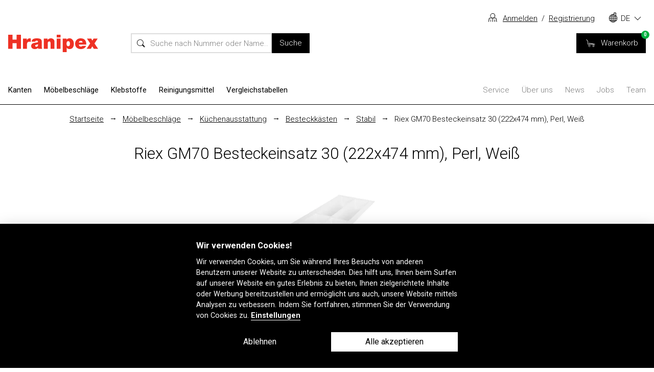

--- FILE ---
content_type: text/html; charset=UTF-8
request_url: https://www.hranipex.de/de/produkt/riex-gm70-besteckeinsatz-30-222x474-mm-perl-weiss-fwf003587/
body_size: 20796
content:
<!DOCTYPE html>


<html lang="de">
<head>
	<meta charset="UTF-8">
	<meta name="viewport" content="width=device-width, initial-scale=1.0">
	<meta http-equiv="X-UA-Compatible" content="ie=edge">
						<link rel="preload" href="/build/app.455cbd5e.css" as="style">
			<link rel="stylesheet" href="/build/app.455cbd5e.css">
				<link href="https://fonts.googleapis.com/css?family=Roboto:100,100i,300,300i,400,400i,500,500i,700,700i,900,900i&display=swap&subset=latin-ext"
			  rel="stylesheet">
			<meta name="theme-color" content="#ee3124">
		<title>	
Riex GM70 Besteckeinsatz 30 (222x474 mm), Perl, Weiß | Hranipex
</title>

				<script>
			window.dataLayer = [{
				'page_locale': 'de-DE'
			}]
			window.domain = 'DE';
			initComponents = [];
		</script>
	

	

<script>
	dataLayer.push({ecommerce: null});  // Clear the previous ecommerce object.
	dataLayer.push({
		event: "view_item",
		ecommerce: {
			items: [
				{
					item_id: "FWF003587",
					item_name: "Riex GM70 Besteckeinsatz 30 (222x474 mm), Perl, Weiß",
											item_brand: "Riex ",
									}
			]
		}
	});
</script>
</head>
<body>
<div style="position: absolute; width: 0; height: 0;">
	<svg xmlns="http://www.w3.org/2000/svg" xmlns:xlink="http://www.w3.org/1999/xlink"><defs><symbol viewBox="0 0 11 11" id="shape-arrowRight"><defs><path id="shape-arrowRight_a" d="M188 115.4h5.5V111l5.5 5.5-5.5 5.5v-4.4H188z" /></defs><use fill="currentColor" xlink:href="#shape-arrowRight_a" transform="translate(-188 -111)" /></symbol><symbol viewBox="0 0 14 12" id="shape-arrowRightSoft"><path fill="currentColor" d="M8.2 0l-.5.5 5 5.2H0v.7h12.8l-5 5.2.4.4L14 6l-.3-.4L8.2 0z" /></symbol><symbol viewBox="0 0 26 22" id="shape-basket"><defs><path id="shape-basket_a" d="M1348.7 89.6l-.2 1.2h-20.9v-7.4c0-1.3-.5-2.6-1.6-3.7l-3-2.8.8-.9 3 2.8a6.7 6.7 0 0 1 2 4.6v6.2h13.9l-12.4-2.3.2-1.3zm-15.9 7.9a3 3 0 0 1-2.9-3 3 3 0 0 1 3-2.9 3 3 0 0 1 0 5.9zm0-4.7a1.7 1.7 0 0 0-1.6 1.8 1.7 1.7 0 1 0 3.3 0c0-1-.7-1.8-1.7-1.8zm10.7 4.7a3 3 0 0 1 0-5.9 3 3 0 0 1 3 3 3 3 0 0 1-3 2.9zm0-4.7a1.7 1.7 0 1 0 0 3.5 1.7 1.7 0 0 0 1.7-1.8 1.7 1.7 0 0 0-1.7-1.7z" /></defs><use fill="currentColor" xlink:href="#shape-basket_a" transform="translate(-1323 -76)" /></symbol><symbol viewBox="0 0 14 13" id="shape-burger"><path fill="#231F20" d="M0 5.5h14v2H0zM0 0h14v2H0zM0 11h14v2H0z" /></symbol><symbol viewBox="0 0 22 29" id="shape-career"><defs><path id="shape-career_a" d="M167.3 205.2v25H146v-25h8.3v-1.8c0-1.4 1-2.4 2.3-2.4 1.3 0 2.4 1 2.4 2.3v1.9zm-1.5 1.5H159v1.8h-4.7v-1.8h-6.7v21.8h1.7l.7-6.4a2.6 2.6 0 0 1 2.6-2.2h3.5c-2.2-.3-4-2.2-4-4.5 0-2.5 2-4.6 4.6-4.6 2.5 0 4.6 2 4.6 4.6 0 2.3-1.8 4.2-4 4.5h3.4c1.3 0 2.4 1 2.6 2.3l.8 6.3h1.7zm-3.3 21.8l-.8-6.1a1 1 0 0 0-1-.9h-8.1c-.5 0-1 .4-1 .8l-.7 6.2zm-5.8-16.1c-1.7 0-3 1.3-3 3a3 3 0 1 0 3-3zm0-8.2c.5 0 .9-.4.9-.9s-.4-1-.9-1-1 .5-1 1 .5 1 1 1z" /></defs><g clip-path="url(#clip-DAE0E004-B73D-4662-B2FE-9563B415DFE2)" transform="translate(-146 -201)"><use fill="#231f20" xlink:href="#shape-career_a" /></g></symbol><symbol viewBox="0 0 9 7" id="shape-checkmark"><defs><path id="shape-checkmark_a" d="M169.9 629.5l-2.2-2.2-.7.8 2.9 2.9 6.1-6.3-.7-.7-5.4 5.5" /></defs><use xlink:href="#shape-checkmark_a" transform="translate(-167 -624)" /></symbol><symbol viewBox="0 0 17 17.4" id="shape-checkmarkCircle">
<path fill="#100F0D" d="M6.9,11.3l5.8-5.9l0.7,0.7l-6.5,6.6L3.4,9.3l0.7-0.7L6.9,11.3z M8.5,17.4c4.7,0,8.5-3.9,8.5-8.7
	C17,3.9,13.2,0,8.5,0C3.8,0,0,3.9,0,8.7C0,13.5,3.8,17.4,8.5,17.4z" />
</symbol><symbol viewBox="0 0 20 20" id="shape-chevronDown">
	<polyline fill="none" stroke="currentColor" stroke-width="1.03" points="16 7 10 13 4 7" />
</symbol><symbol viewBox="0 0 20 20" id="shape-chevronUp">
	<polyline fill="none" stroke="currentColor" stroke-width="1.03" points="4 13 10 7 16 13" />
</symbol><symbol viewBox="0 0 36 36" fill-rule="evenodd" stroke-linejoin="round" stroke-miterlimit="2" id="shape-cross"><path d="M13.4 18L0 4.6 4.6 0 18 13.4 31.4 0 36 4.6 22.6 18 36 31.4 31.4 36 18 22.6 4.6 36 0 31.4 13.4 18z" fill-rule="nonzero" /></symbol><symbol viewBox="0 0 21 21" fill-rule="evenodd" stroke-linejoin="round" stroke-miterlimit="1.4" id="shape-diameter"><path d="M21 .8L20 0l-2.7 2.7A10.3 10.3 0 0 0 2.7 17.3L.1 20l.9 1 2.6-2.7A10.4 10.4 0 0 0 18.2 3.6L20.9.8zM1.1 10.3a9.2 9.2 0 0 1 15.3-6.7L3.6 16.5a9 9 0 0 1-2.4-6.2zm18.3 0a9.2 9.2 0 0 1-15 7L17.3 4.4a9 9 0 0 1 2.2 6z" fill-rule="nonzero" /></symbol><symbol viewBox="0 0 20 20" id="shape-dot">
	<circle cx="10" cy="10" r="10" fill="currentColor" />
</symbol><symbol viewBox="0 0 15 16" id="shape-download"><defs><path id="shape-download_a" d="M3044 502.5l-17.3 17.4 1.9 1.8 14-14.1v33.1h2.7v-33.1l14 14.1 1.8-1.9-17.2-17.3zm21.9 0V495H3022v7.3h2.7v-4.6h38.5v4.6z" /></defs><use xlink:href="#shape-download_a" width="100%" height="100%" transform="matrix(.34169 0 0 -.34169 -1032.6 184.9)" fill="currentColor" /></symbol><symbol aria-hidden="true" viewBox="0 0 512 512" id="shape-envelope">
	<path fill="currentColor" d="M464 64H48C21.49 64 0 85.49 0 112v288c0 26.51 21.49 48 48 48h416c26.51 0 48-21.49 48-48V112c0-26.51-21.49-48-48-48zm0 48v40.805c-22.422 18.259-58.168 46.651-134.587 106.49-16.841 13.247-50.201 45.072-73.413 44.701-23.208.375-56.579-31.459-73.413-44.701C106.18 199.465 70.425 171.067 48 152.805V112h416zM48 400V214.398c22.914 18.251 55.409 43.862 104.938 82.646 21.857 17.205 60.134 55.186 103.062 54.955 42.717.231 80.509-37.199 103.053-54.947 49.528-38.783 82.032-64.401 104.947-82.653V400H48z" />
</symbol><symbol viewBox="0 0 40 45" id="shape-euro"><defs><path id="shape-euro_a" d="M3198.8 524.5V522h-7.7v-1.5-1.9h7.7v-2.7h-7c1-3 3.1-4.6 6-4.6 3 0 5 2.1 5.5 4.8h2.5a8 8 0 0 0-8-7.5c-4.4 0-7.6 2.8-8.9 7.3h-3.7v2.7h3.2v3.4h-3.2v2.6h3.6c1.1 4.8 4.4 7.7 9 7.7a8 8 0 0 0 8-7.3h-2.5a5.5 5.5 0 0 1-5.5 4.7c-3 0-5.3-1.8-6.2-5zm11.4-23.7V538h-27.8v-34.5h23.7v-2.7c0-1.1 1-2 2-2 1.2 0 2 .9 2 2zm-32.6-2h26.3a4.8 4.8 0 0 0-.4 2h-27.9c0-1.1 1-2 2-2zm35.3 41.9v-39.9c0-2.6-2.1-4.6-4.7-4.6h-30.6c-2.5 0-4.6 2-4.6 4.6v2.7h6.7v37.2z" /></defs><use fill="#100f0d" xlink:href="#shape-euro_a" transform="translate(-3173 -496)" /></symbol><symbol viewBox="0 0 320 512" id="shape-facebook">
  <path fill="currentColor" d="M279.14 288l14.22-92.66h-88.91v-60.13c0-25.35 12.42-50.06 52.24-50.06h40.42V6.26S260.43 0 225.36 0c-73.22 0-121.08 44.38-121.08 124.72v70.62H22.89V288h81.39v224h100.17V288z" />
</symbol><symbol viewBox="0 0 512 640" id="shape-file">
	<path d="M363.8,231.6H148.2c-1.7,0-3,1.3-3,3s1.3,3,3,3h215.6c1.7,0,3-1.3,3-3S365.4,231.6,363.8,231.6z" />
	<path d="M363.8,284.6H148.2c-1.7,0-3,1.3-3,3c0,1.7,1.3,3,3,3h215.6c1.7,0,3-1.3,3-3C366.8,286,365.4,284.6,363.8,284.6z" />
	<path d="M363.8,337.7H148.2c-1.7,0-3,1.3-3,3s1.3,3,3,3h215.6c1.7,0,3-1.3,3-3S365.4,337.7,363.8,337.7z" />
	<path d="M363.8,390.8H148.2c-1.7,0-3,1.3-3,3s1.3,3,3,3h215.6c1.7,0,3-1.3,3-3S365.4,390.8,363.8,390.8z" />
	<path d="M428.7,94.7c0-0.1,0-0.2,0-0.3c0-0.1,0-0.2,0-0.3c0-0.1-0.1-0.2-0.1-0.3c0-0.1-0.1-0.2-0.1-0.3c0-0.1-0.1-0.2-0.1-0.3   c0-0.1-0.1-0.2-0.1-0.3c-0.1-0.1-0.1-0.1-0.2-0.2c-0.1-0.1-0.1-0.2-0.2-0.2c0,0,0,0-0.1-0.1L342,15.2c0,0-0.1-0.1-0.2-0.1   c-0.1-0.1-0.2-0.1-0.3-0.2c-0.1-0.1-0.2-0.1-0.2-0.1c-0.1,0-0.2-0.1-0.3-0.1c-0.1,0-0.2-0.1-0.3-0.1c-0.1,0-0.2-0.1-0.3-0.1   c-0.1,0-0.2,0-0.3,0c-0.1,0-0.1,0-0.2,0H86.3c-1.7,0-3,1.3-3,3v477.1c0,1.7,1.3,3,3,3h339.4c1.7,0,3-1.3,3-3L428.7,94.7   C428.7,94.7,428.7,94.7,428.7,94.7z M343,24.2l74.9,67.5H343V24.2z M422.7,491.6H89.3V20.4H337v74.3c0,1.7,1.3,3,3,3h82.7   L422.7,491.6L422.7,491.6z" />
	<path d="M114.2,166v296.3c0,1.7,1.3,3,3,3h277.7c1.7,0,3-1.3,3-3V166c0-1.7-1.3-3-3-3H117.2C115.5,163,114.2,164.4,114.2,166z    M120.2,169h271.7v290.3H120.2V169z" />

</symbol><symbol viewBox="0 0 22 27" id="shape-globe"><defs><path id="shape-globe_a" d="M160 228.6c-6 0-11-4.8-11-10.7s5-10.7 11-10.7l1.4.1c-.2-.6-.3-1.1-.3-1.7 0-2 1.6-3.6 3.7-3.6 2 0 3.6 1.5 3.6 3.6 0 1-.3 1.9-1.4 4 2.5 2 4 5 4 8.3 0 5.8-5 10.7-11 10.7zm-6-11.3c0-1.3.2-2.6.5-3.7h-3.1a8.6 8.6 0 0 0-1 3.7zm.5 5a19.4 19.4 0 0 1-.6-3.8h-3.6a8.7 8.7 0 0 0 1 3.7zm.4-10c.4-1.3 1-2.4 1.7-3.3a9.8 9.8 0 0 0-4.4 3.3zm0 11.2h-2.7a9.8 9.8 0 0 0 4.4 3.3c-.7-.9-1.3-2-1.7-3.3zm4.5-10h-3.6a16.8 16.8 0 0 0-.6 3.8h4.2zm0 5h-4.2c0 1.3.3 2.6.6 3.7h3.6zm0-10c-1.2.4-2.4 1.8-3.2 3.8h3.2zm0 15h-3.2c.8 2 2 3.4 3.2 3.8zm1.3-11.2h3l-.1-.4-.6-1.2c-.7-1.1-1.5-1.9-2.3-2.1zm0 5h4a16.8 16.8 0 0 0-.5-3.7h-3.5zm0 5h3.5c.3-1.2.5-2.5.6-3.8h-4.1zm0 1.2v3.8c1.2-.5 2.3-1.9 3-3.8zm4-12.2c2-3.8 2.5-4.7 2.5-5.7 0-1.4-1-2.4-2.4-2.4a2.4 2.4 0 0 0-2.4 2.4c0 1.3 1 3.4 2.3 5.7zm.4 12.2c-.4 1.3-1 2.4-1.7 3.3a9.8 9.8 0 0 0 4.4-3.3zm-1.5-18c0-.5.5-1 1.2-1s1.2.5 1.2 1c0 .7-.5 1.3-1.2 1.3s-1.2-.6-1.2-1.2zm2 8l.5 3.8h3.6a8.6 8.6 0 0 0-1-3.7zm.5 5a19.4 19.4 0 0 1-.6 3.7h3.1a8.7 8.7 0 0 0 1-3.7zm-.5-6.2h2.2a9.3 9.3 0 0 0-1.4-1.5l-.8 1.5z" /></defs><g clip-path="url(#clip-5F51E934-8490-4FB8-81E6-39C5C8203642)" transform="translate(-149 -202)"><use xlink:href="#shape-globe_a" /></g></symbol><symbol viewBox="0 0 28 26" id="shape-glue"><defs><path id="shape-glue_a" d="M2916.8 381.3a4 4 0 0 0-4 4c0 2 1.8 6 4 8.6 2.1-2.6 4-6.5 4-8.7a4 4 0 0 0-4-4zm-15 12.6l1.8 1.6-5 4.8-1.7-1.6zm5.5 1.6l-3.5-3.5 2.5-2.5-25.7-25.4-2 2 23.8 23.4-10.6 10.5-23.8-23.5-2 2 25.8 25.3 3.3-3.2 3.5 3.4 2.9-2.8 15 12.7 1.6-1.7-13.3-14.3z" /></defs><use xlink:href="#shape-glue_a" width="100%" height="100%" transform="matrix(.51086 0 0 -.51086 -1464.1 211.7)" fill="currentColor" /></symbol><symbol viewBox="0 0 14 9" id="shape-harr"><path fill="#231F20" d="M9.4 0L9 .4l4 3.9H1L5 .4 4.6 0 0 4.5l.3.3L4.6 9l.4-.4-4-3.8h12L9 8.6l.4.4 4.3-4.2.3-.3L9.4 0z" /></symbol><symbol viewBox="0 0 123.65 170.88" id="shape-hotAir"><defs><style>#shape-hotAir .cls-1{fill:#12100b;}</style></defs><rect class="cls-1" y="140.77" width="123.65" height="30.12" /><path class="cls-1" d="M237.27,125.3a43.83,43.83,0,0,0-7.11,4.56,60.55,60.55,0,0,0-7,6.25,30.23,30.23,0,0,0-5.27,7.4,17.66,17.66,0,0,0-2,8,33.69,33.69,0,0,0,3.7,16.07q3.69,7,6.54,12.95,4.28,9.67,6.69,16.36a44.6,44.6,0,0,1,2.42,15.22q0,13.08-6.4,20.62a69.51,69.51,0,0,1-17.22,14.09l-8.53-8.25a63.7,63.7,0,0,0,7.11-3.56,31.37,31.37,0,0,0,7-5.55,26.61,26.61,0,0,0,5.27-8.11,28,28,0,0,0,2-10.95,27.73,27.73,0,0,0-.86-6.4,68.51,68.51,0,0,0-2.13-7.11c-.85-2.37-1.81-4.65-2.84-6.83s-1.95-4.13-2.71-5.83q-4.85-9.67-7.82-17.08a40.67,40.67,0,0,1-3-15.36,29.36,29.36,0,0,1,2.13-11.38,34.66,34.66,0,0,1,5.69-9.25,58.71,58.71,0,0,1,7.83-7.53q4.26-3.42,8.53-6.26Z" transform="translate(-201.77 -117.34)" /><path class="cls-1" d="M280.67,125.3a43.83,43.83,0,0,0-7.11,4.56,61.4,61.4,0,0,0-7,6.25,30.23,30.23,0,0,0-5.27,7.4,17.66,17.66,0,0,0-2,8,33.69,33.69,0,0,0,3.7,16.07q3.69,7,6.54,12.95,4.28,9.67,6.69,16.36a44.6,44.6,0,0,1,2.42,15.22q0,13.08-6.4,20.62a69.51,69.51,0,0,1-17.22,14.09l-8.53-8.25a63.7,63.7,0,0,0,7.11-3.56,31.37,31.37,0,0,0,7-5.55,26.4,26.4,0,0,0,5.26-8.11A28.13,28.13,0,0,0,267,204a68.51,68.51,0,0,0-2.13-7.11A73.5,73.5,0,0,0,262,190c-1-2.18-1.94-4.13-2.7-5.83q-4.84-9.67-7.82-17.08a40.48,40.48,0,0,1-3-15.36,29.36,29.36,0,0,1,2.13-11.38,34.44,34.44,0,0,1,5.7-9.25,58,58,0,0,1,7.82-7.53q4.26-3.42,8.53-6.26Z" transform="translate(-201.77 -117.34)" /><path class="cls-1" d="M324.07,125.3a43.83,43.83,0,0,0-7.11,4.56,60.55,60.55,0,0,0-7,6.25,30.23,30.23,0,0,0-5.27,7.4,17.66,17.66,0,0,0-2,8,33.69,33.69,0,0,0,3.7,16.07q3.69,7,6.54,12.95,4.27,9.67,6.69,16.36a44.6,44.6,0,0,1,2.42,15.22q0,13.08-6.4,20.62a69.51,69.51,0,0,1-17.22,14.09l-8.53-8.25A63.7,63.7,0,0,0,297,235a31.37,31.37,0,0,0,7-5.55,26.58,26.58,0,0,0,5.26-8.11A28.13,28.13,0,0,0,310.41,204a68.51,68.51,0,0,0-2.13-7.11,73.5,73.5,0,0,0-2.85-6.83c-1-2.18-1.94-4.13-2.7-5.83q-4.85-9.67-7.82-17.08a40.48,40.48,0,0,1-3-15.36,29.36,29.36,0,0,1,2.13-11.38,34.66,34.66,0,0,1,5.69-9.25,58.71,58.71,0,0,1,7.83-7.53q4.26-3.42,8.53-6.26Z" transform="translate(-201.77 -117.34)" /></symbol><symbol viewBox="59.97 60.66 383.66 74.07" id="shape-hranipex">
    <path fill="currentColor" d="M144.57 77.92c-1.93 1.32-3.6 3.35-5 6.09h-.17v-6.97h-15.96v43.59h16.63v-17.22c0-4.59.83-7.94 2.48-10.04 1.65-2.1 4.18-3.15 7.6-3.15 2.3 0 4.48.37 6.55 1.09v-14.7c-1.79-.45-3.42-.67-4.87-.67-2.91 0-5.33.66-7.27 1.97Zm58.67 15.07c0-1.68-.01-2.9-.04-3.65-.03-.76-.17-1.86-.42-3.32-.25-1.46-.62-2.56-1.09-3.32-.48-.76-1.22-1.64-2.23-2.65s-2.22-1.76-3.65-2.27c-1.43-.5-3.26-.94-5.5-1.3-2.24-.36-4.82-.55-7.73-.55-2.3 0-4.38.1-6.26.29-1.88.2-3.84.6-5.88 1.22-2.05.62-3.78 1.41-5.21 2.39-1.43.98-2.62 2.37-3.57 4.16-.95 1.79-1.46 3.86-1.51 6.22h15.46c0-1.18.47-2.21 1.43-3.11.95-.9 2.55-1.34 4.79-1.34 1.51 0 2.8.34 3.86 1.01 1.06.67 1.6 1.68 1.6 3.02 0 .84-.24 1.54-.71 2.1-.48.56-1.01.95-1.6 1.18-.59.22-1.33.42-2.23.59-.95.17-2.51.41-4.66.71-2.16.31-3.99.57-5.5.8-1.51.22-3.25.67-5.21 1.34s-3.56 1.46-4.79 2.35c-1.23.9-2.28 2.18-3.15 3.86s-1.3 3.61-1.3 5.79c0 4.37 1.44 7.66 4.32 9.87 2.88 2.21 6.57 3.32 11.05 3.32 6.21 0 10.89-1.74 14.03-5.21h.17c-.11 1.29.08 2.66.59 4.12h16.97c-1.35-1.9-2.02-5.15-2.02-9.74V92.98Zm-15.96 12.1c-.11 2.24-.81 3.93-2.1 5.08s-2.91 1.72-4.87 1.72c-1.46 0-2.69-.41-3.7-1.22-1.01-.81-1.51-1.75-1.51-2.81 0-1.4.42-2.41 1.26-3.02.84-.62 2.3-1.18 4.37-1.68 3.25-.84 5.43-1.54 6.55-2.1v4.03Zm65.81-25.32c-2.89-2.55-6.43-3.82-10.63-3.82-6.33 0-11.06 2.21-14.2 6.64h-.17v-5.54h-16.04v43.59h16.63V97.62c0-5.6 2.21-8.4 6.64-8.4 2.24 0 3.71.7 4.41 2.1.7 1.4 1.05 3.56 1.05 6.47v22.85h16.63v-29.9c0-4.76-1.44-8.41-4.32-10.96Zm13.73-19.11h16.63v11.68h-16.63zm0 16.38h16.63v43.59h-16.63zm65.26 2.43c-2.86-2.35-6.25-3.53-10.16-3.53-2.52 0-4.69.34-6.51 1.01s-3.09 1.36-3.82 2.06-1.54 1.64-2.44 2.81h-.17v-4.79h-16.04v57.7h16.63v-18.9h.17c2.74 3.92 6.72 5.88 11.93 5.88 2.8 0 5.3-.46 7.52-1.39 2.21-.92 3.99-2.13 5.33-3.61 1.35-1.48 2.46-3.23 3.36-5.25.89-2.02 1.51-4.04 1.85-6.09.34-2.04.5-4.16.5-6.34 0-3.86-.64-7.5-1.93-10.92-1.29-3.41-3.36-6.3-6.21-8.65Zm-15.79 30.15c-4.87 0-7.31-3.58-7.31-10.75s2.43-10.84 7.31-10.84 7.31 3.61 7.31 10.84-2.44 10.75-7.31 10.75Zm52.25-33.68c-6.78 0-12.31 2.21-16.59 6.64-4.28 4.42-6.42 9.88-6.42 16.38 0 7.11 2.28 12.68 6.85 16.71 4.56 4.03 10.43 6.05 17.6 6.05 5.21 0 9.84-1.16 13.9-3.49 4.06-2.32 6.9-5.75 8.53-10.29h-15.54c-1.35 2.07-3.67 3.11-6.97 3.11-2.58 0-4.58-.75-6-2.27s-2.26-3.58-2.48-6.22h31.92c0-17.75-8.26-26.63-24.78-26.63Zm-7.06 17.98c.78-4.87 3.64-7.31 8.57-7.31 2.13 0 3.88.7 5.25 2.1 1.37 1.4 2.06 3.14 2.06 5.21h-15.87Zm66.69 3.78 13.69-20.66h-17.81l-4.87 8.65-4.78-8.65h-18.32l13.69 20.66-15.2 22.93h18.23l6.13-10.67 6.38 10.67h18.32L428.17 97.7zM95.73 60.66v20.83H78.42V60.66H59.97v59.97h18.45V96.86h17.31v23.77h18.48V60.66H95.73z" />
</symbol><symbol viewBox="0 0 17 18" id="shape-info"><path d="M8.5 0C13.2 0 17 4 17 9s-3.8 9-8.5 9S0 14 0 9s3.8-9 8.5-9zm0 1C4.4 1 1 4.6 1 9s3.4 8 7.5 8S16 13.4 16 9s-3.4-8-7.5-8zm0 3.1c.5 0 .9.4.9.9s-.4.9-.9.9-.9-.3-.9-.9c0-.5.4-.9.9-.9zM8 7.8h1V14H8V7.8z" /></symbol><symbol viewBox="0 0 448 512" id="shape-instagram">
  <path fill="currentColor" d="M224.1 141c-63.6 0-114.9 51.3-114.9 114.9s51.3 114.9 114.9 114.9S339 319.5 339 255.9 287.7 141 224.1 141zm0 189.6c-41.1 0-74.7-33.5-74.7-74.7s33.5-74.7 74.7-74.7 74.7 33.5 74.7 74.7-33.6 74.7-74.7 74.7zm146.4-194.3c0 14.9-12 26.8-26.8 26.8-14.9 0-26.8-12-26.8-26.8s12-26.8 26.8-26.8 26.8 12 26.8 26.8zm76.1 27.2c-1.7-35.9-9.9-67.7-36.2-93.9-26.2-26.2-58-34.4-93.9-36.2-37-2.1-147.9-2.1-184.9 0-35.8 1.7-67.6 9.9-93.9 36.1s-34.4 58-36.2 93.9c-2.1 37-2.1 147.9 0 184.9 1.7 35.9 9.9 67.7 36.2 93.9s58 34.4 93.9 36.2c37 2.1 147.9 2.1 184.9 0 35.9-1.7 67.7-9.9 93.9-36.2 26.2-26.2 34.4-58 36.2-93.9 2.1-37 2.1-147.8 0-184.8zM398.8 388c-7.8 19.6-22.9 34.7-42.6 42.6-29.5 11.7-99.5 9-132.1 9s-102.7 2.6-132.1-9c-19.6-7.8-34.7-22.9-42.6-42.6-11.7-29.5-9-99.5-9-132.1s-2.6-102.7 9-132.1c7.8-19.6 22.9-34.7 42.6-42.6 29.5-11.7 99.5-9 132.1-9s102.7-2.6 132.1 9c19.6 7.8 34.7 22.9 42.6 42.6 11.7 29.5 9 99.5 9 132.1s2.7 102.7-9 132.1z" />
</symbol><symbol viewBox="0 0 448 512" id="shape-linkedin">
  <path fill="currentColor" d="M100.28 448H7.4V148.9h92.88zM53.79 108.1C24.09 108.1 0 83.5 0 53.8a53.79 53.79 0 01107.58 0c0 29.7-24.1 54.3-53.79 54.3zM447.9 448h-92.68V302.4c0-34.7-.7-79.2-48.29-79.2-48.29 0-55.69 37.7-55.69 76.7V448h-92.78V148.9h89.08v40.8h1.3c12.4-23.5 42.69-48.3 87.88-48.3 94 0 111.28 61.9 111.28 142.3V448z" />
</symbol><symbol viewBox="0 0 36 36" fill-rule="evenodd" stroke-linejoin="round" stroke-miterlimit="2" id="shape-loader"><path d="M36 18A18 18 0 1 1 18 0v2.9A15.1 15.1 0 1 0 33.1 18H36z" /></symbol><symbol viewBox="0 0 24 24" id="shape-magnifyingGlass"><defs><path id="shape-magnifyingGlass_a" d="M1293.6 368.6c0 1-.6 1.6-1.4 1.6-1 0-1.7-.6-1.7-1.6 0-.9.7-1.6 1.7-1.6.8 0 1.4.7 1.4 1.6zm-27.4 7.1a17.7 17.7 0 0 1 0 35.4 17.7 17.7 0 0 1 0-35.4zm26-11.7l-13.4 13.5a20 20 0 0 0-12.6-4.5 20.3 20.3 0 0 0 0 40.7 20.4 20.4 0 0 0 16.9-31.6l13.6-13.6z" /></defs><use xlink:href="#shape-magnifyingGlass_a" width="100%" height="100%" fill="currentColor" transform="matrix(.47381 0 0 -.47381 -590.4 196.3)" /></symbol><symbol viewBox="0 0 105 33" id="shape-mangoweb"><defs><path id="shape-mangoweb_a" d="M1368.8 1209c0-1.5.7-3 .3-4.3-.4-1.4-2-2.2-2.8-3.4-.9-1.1-1.2-2.8-2.3-3.6-1.2-.9-3-.6-4.3-1-1.3-.5-2.6-1.7-4-1.7s-2.8 1.2-4.1 1.6c-1.4.5-3.2.2-4.3 1-1.2 1-1.5 2.6-2.3 3.7-.9 1.2-2.4 2-2.9 3.4-.4 1.3.3 2.8.3 4.3s-.7 3-.3 4.3c.5 1.4 2 2.2 2.9 3.4.8 1.1 1.1 2.8 2.3 3.6 1.1.9 2.9.6 4.3 1 1.3.5 2.6 1.7 4 1.7 1.5 0 2.8-1.2 4.1-1.6 1.4-.5 3.1-.2 4.3-1 1.1-1 1.4-2.6 2.3-3.7.8-1.2 2.4-2 2.8-3.4.4-1.3-.3-2.8-.3-4.3" /><path id="shape-mangoweb_b" d="M1324.1 1206.1c0-1.4 1.1-2.6 2.5-2.6s2.6 1.2 2.6 2.6v8.3c0 1.4-1.2 2.6-2.6 2.6a2.6 2.6 0 0 1-2.5-2.6v-3.2c0-1.5 1.1-2.6 2.5-2.6h.8m5.8 7.9v-10.4c0-1.4 1.1-2.6 2.5-2.6s2.5 1.2 2.5 2.6v10.4m34.3-13v10.4c0 1.4 1.1 2.6 2.5 2.6 1.3 0 2.3-1 2.5-2.2a2.7 2.7 0 0 1 0-.4v-10.4h5v10.4c0 1.4-1 2.6-2.5 2.6-1.2 0-2.3-1-2.5-2.2v-.4m-62.5 2.6v-10.4c0-1.4 1.2-2.6 2.6-2.6 1.4 0 2.5 1.2 2.5 2.6v10.4m-10.1 0v-10.4c0-1.4 1.1-2.6 2.5-2.6s2.5 1.2 2.5 2.6" /><path id="shape-mangoweb_c" d="M1353.6 1203.6c0-.7-.2-1.3-.6-1.7a2.5 2.5 0 0 0-2-.9 2.5 2.5 0 0 0-2.4 2.6v10.3c0 1.5 1 2.6 2.5 2.6 1.4 0 2.5-1.1 2.5-2.6v-4.3s0-.6-.4-1-1-.5-1-.5h-1.8" /><path id="shape-mangoweb_d" d="M1357.6 1206.6c0-1.4 1.2-2.6 2.6-2.6 1.4 0 2.5 1.2 2.5 2.6v7.8c0 1.4-1.1 2.6-2.5 2.6a2.6 2.6 0 0 1-2.6-2.6z" /><path id="shape-mangoweb_e" d="M1394.5 1205.5v-5m5.5 13.5c0 1.4-1.2 2.5-2.8 2.5-1.5 0-2.7-1.1-2.7-2.5v-8c0-1.4 1.2-2.5 2.7-2.5 1.6 0 2.8 1.1 2.8 2.5v8.1m-8.6-.1c0 1.4-1.2 2.5-2.7 2.5-1.6 0-2.8-1.1-2.8-2.5v-8c0-1.4 1.2-2.5 2.8-2.5 1.5 0 2.7 1.1 2.7 2.5v2.2c0 1.4-1.2 2.5-2.7 2.5h-.8" /></defs><use stroke-miterlimit="50" xlink:href="#shape-mangoweb_a" width="100%" height="100%" stroke="currentColor" stroke-width=".8" transform="translate(-1502.5 -1371) scale(1.14758)" /><use stroke-miterlimit="50" xlink:href="#shape-mangoweb_b" width="100%" height="100%" stroke="currentColor" stroke-width="1.5" stroke-linecap="round" stroke-linejoin="round" transform="translate(-1502.5 -1371) scale(1.14758)" /><use stroke-miterlimit="50" xlink:href="#shape-mangoweb_c" width="100%" height="100%" stroke="currentColor" stroke-width="1.5" stroke-linecap="round" stroke-linejoin="round" transform="translate(-1502.5 -1371) scale(1.14758)" /><use stroke-miterlimit="50" xlink:href="#shape-mangoweb_d" width="100%" height="100%" stroke="currentColor" stroke-width="1.5" stroke-linecap="square" stroke-linejoin="round" transform="translate(-1502.5 -1371) scale(1.14758)" /><use stroke-miterlimit="50" xlink:href="#shape-mangoweb_e" width="100%" height="100%" stroke="currentColor" stroke-width="1.5" stroke-linecap="round" stroke-linejoin="round" transform="translate(-1502.5 -1371) scale(1.14758)" /></symbol><symbol viewBox="0 0 12 12" id="shape-mark"><path d="M12 6.7L6 12 0 6.7V0h12v6.7z" /></symbol><symbol viewBox="0 0 36 21.2" id="shape-meter">
<path d="M36,21.2h-1.2v-2.7H20.1v1.2H0V7.8C0,2.9,2.6,0,7.8,0h12.3v17.3H36V21.2z M8.1,1.2c-4.9,0-6.9,2.3-6.9,6.9v10.4h17.7V1.2
	H8.1z M10.1,5.3c2.7,0,4.9,2.2,4.9,4.9c0,2.7-2.2,4.9-4.9,4.9s-4.9-2.2-4.9-4.9C5.2,7.5,7.4,5.3,10.1,5.3z M6.4,10.2
	c0,2.1,1.6,3.7,3.7,3.7s3.7-1.7,3.7-3.7s-1.6-3.7-3.7-3.7S6.4,8.1,6.4,10.2z" />
</symbol><symbol viewBox="0 0 18 16" id="shape-openBook"><defs><path id="shape-openBook_a" d="M1708.3 534.6v-33.8l-12.6-4h17.3v37.8zm-21.6-2v-36l18.9 6.2V540l-17.7-5.6a2.2 2.2 0 0 1-1.2-2zm-25-25.7h18.2v-2.7h-18.3zm0 10.2h18.2v-2.6h-18.3zm0 10.3h18.2v-2.7h-18.3zm22.3-31v36.1a2 2 0 0 1-2 2h-24.3v-37.7h24.3a5 5 0 0 0 2-.4zm31.7 40.8v-43h-27a2 2 0 0 1-2-2h-2.7a2 2 0 0 1-2 2h-27v43h27a4.6 4.6 0 0 0 3.3-1.4 4.6 4.6 0 0 0 2.6 1.3l20.3 6.7v-6.6z" /></defs><use xlink:href="#shape-openBook_a" width="100%" height="100%" fill="currentColor" transform="matrix(.29654 0 0 -.29654 -490.8 161.3)" /></symbol><symbol viewBox="0 0 23 21" id="shape-packageCheck"><defs><path id="shape-packageCheck_a" d="M740.5 536.2L726.3 524l-7.4 7 2 1.9 5.4-5 12.3 10.4zm4.7-4.4a15.3 15.3 0 0 1-30.6 0 15.3 15.3 0 0 1 30.6 0zm-20-17.2a18 18 0 0 0-9.3 6l-16-8.4v-21.5l25.2 13.5zm-10.8 8.2c-1 1.7-1.8 3.7-2.2 5.8l-20-10.5 6.5-3.6zm-33.4 1.5l5.6-3.2 25.3 13.3-5.8 3.4zm16.4-12l-6.5 3.6v-9l-.6-.6c-.4.7-.4 1.6-1.2 2.1-.6.5-1.8 0-1.7.8l-1.6.6v8.9l-6.2 3.4v-21.3l17.8-10zm50.4 19.5a18 18 0 0 0-20-17.7v-11.5L700 488l-1.3-.7-1.3.7-20.4 11.4V525l1.5 1 26.8 14.3.7.4.7-.4 6-3.3a18 18 0 0 0 35.1-5z" /></defs><use xlink:href="#shape-packageCheck_a" width="100%" height="100%" fill="currentColor" transform="matrix(.32472 0 0 -.32472 -219.8 179)" /></symbol><symbol viewBox="0 0 18 19" id="shape-packageClosed"><defs><path id="shape-packageClosed_a" d="M2727 387.3v-21.6l25 13.5v21.4zm23.7 15.6l-6.5 3.7-25-13.4 6.5-3.6zm-42.8-3.4l5.7-3.2 25.3 13.4-5.9 3.3zm16.4-12.2l-6.5 3.7v-9l-.6-.6c-.4.7-.4 1.6-1.1 2.1-.7.5-1.8 0-1.7.8l-1.6.6v9l-6.2 3.4v-21.5l17.7-10zm30.4 16.3v-25.9l-27.8-14.8-1.3-.8-1.3.8-20.3 11.4v25.8l1.5 1 26.8 14.4.6.3.7-.3 19.7-11.2z" /></defs><use xlink:href="#shape-packageClosed_a" transform="matrix(.35503 0 0 -.35382 -960 147.1)" width="100%" height="100%" fill="currentColor" /></symbol><symbol viewBox="0 0 19 26" id="shape-packageOnWheels"><defs><path id="shape-packageOnWheels_a" d="M2291.8 507.4V486l25 13.5v21.3zm23.7 15.6l-6.4 3.7-25-13.4 6.5-3.6zm-42.6-3.4l5.7-3.2 25.2 13.3-5.9 3.4zm16.3-12.2l-6.4 3.7v-9l-.6-.6c-.4.7-.4 1.6-1.1 2.1-.7.5-1.8 0-1.7.8l-1.6.6v8.9l-6.2 3.5V496l17.7-10zm40.6 38l-8.7-6c-1.1-.7-1.5-1.5-1.5-2.9v-38.7l-4.2-2.2 1 .2c2 0 3.6-1.6 3.6-3.6a3.6 3.6 0 1 0-7.2 0c0 1 .5 2 1.3 2.7l-20-10.7 1 .1c2 0 3.6-1.6 3.6-3.6a3.6 3.6 0 1 0-5.8 2.8l-1-.5-1.3-.7-1.3.7-12 6.7a3.6 3.6 0 0 0-3.5-2.7c-2 0-3.6 1.5-3.6 3.5 0 1 .4 2 1 2.7l-2.2 1.2v25.8l1.5 1 26.7 14.3.6.3v12c0 2.1 1 4 2.7 5.1l8.7 6 1.5-2.4-8.7-5.8c-1.2-.8-1.6-1.6-1.6-3v-13.3l16.5-9.3v11.4c0 2.2 1 4 2.7 5.2l8.7 5.9z" /></defs><use xlink:href="#shape-packageOnWheels_a" width="100%" height="100%" fill="currentColor" transform="matrix(.31245 0 0 -.31245 -709 174.9)" /></symbol><symbol viewBox="0 0 23 20" id="shape-packageTime"><defs><path id="shape-packageTime_a" d="M909.2 531.3v-11.8h-2.7v12.8l6.1 6.1 2-1.8zm14-.4c0 8.3-7 15.1-15.3 15.1a15.3 15.3 0 0 1-15.3-15.1 15.3 15.3 0 0 1 30.5 0zm-20-17.2a18 18 0 0 0-9.3 6l-16-8.3V490l25.2 13.3zm-10.8 8.2a17 17 0 0 0-2.2 5.8l-20-10.5 6.5-3.6zm-33.4 1.5l5.6-3.2 25.3 13.2-5.8 3.4zm16.4-12l-6.5 3.6v-9l-.6-.6c-.4.6-.4 1.5-1.2 2-.7.5-1.8 0-1.7.8l-1.6.6v8.9l-6.2 3.4V500l17.7-10zm50.4 19.5a18 18 0 0 0-20-17.7v-11.4L878 487.1h-2.6L855 498.4V524l1.5 1 26.8 14.2.7.3.7-.3 6-3.3a18 18 0 0 0 17.2 12.8c9.8 0 18-8 18-17.8z" /></defs><use xlink:href="#shape-packageTime_a" width="100%" height="100%" fill="currentColor" transform="matrix(.32472 0 0 -.32472 -277.6 178.2)" /></symbol><symbol viewBox="0 0 52 45" id="shape-paperplane">
	<path d="M24.3 40.2L6.8 7.7l25.5 24.5zm-8-27L39 28.4V35zm24 12.4L8.8 5.6l38.4 12.8zM.2.3L23.4 45l10.8-10.7 7.5 6.9V27.9L52 17.5z" />
</symbol><symbol viewBox="0 0 46.7 46.8" id="shape-pencil"><path d="M2.4 11.6l9.3-9.3L10.2.8C9-.2 7.3-.3 6.2.8L.8 6.2a2.7 2.7 0 0 0 0 3.9l1.6 1.5zM13.5 8l23.3 23.2-5.5 5.5L8 13.5 13.5 8zm19.8 30.4l5.2-5.2 2.3 5.5-2.1 2.1-5.4-2.4zM13.5 4.3l-9.3 9.3 27 27 15.4 6.2-6.2-15.5-26.9-27z" /></symbol><symbol viewBox="0 0 14 14" id="shape-person"><defs><path id="shape-person_a" d="M1095.6 92.8h-.9l-.5-4.8a1 1 0 00-1.1-1h-3.9v5.8h-.8V87h-3.9a1 1 0 00-1 1l-.7 4.8h-.8l.6-5a1.9 1.9 0 011.9-1.6h2a4 4 0 012.3-7.2 4 4 0 012.4 7.2h1.9c1 0 1.7.7 1.9 1.6zm-10.4-3.8h.8v3.8h-.8zm6.8-6a3.2 3.2 0 10-6.4 0 3.2 3.2 0 006.4 0zm-.4 6h.8v3.8h-.8z" /></defs><use fill="currentColor" xlink:href="#shape-person_a" transform="translate(-1082 -79)" /></symbol><symbol aria-hidden="true" viewBox="0 0 512 512" class="svg-inline--fa fa-phone-alt fa-w-16 fa-9x" id="shape-phone"><path fill="currentColor" d="M497.39 361.8l-112-48a24 24 0 00-28 6.9l-49.6 60.6A370.66 370.66 0 01130.6 204.11l60.6-49.6a23.94 23.94 0 006.9-28l-48-112A24.16 24.16 0 00122.6.61l-104 24A24 24 0 000 48c0 256.5 207.9 464 464 464a24 24 0 0023.4-18.6l24-104a24.29 24.29 0 00-14.01-27.6z" /></symbol><symbol viewBox="0 0 24 24" id="shape-roll"><defs><path id="shape-roll_a" d="M2567 389a4 4 0 0 1 4-4 4 4 0 0 1 4 4 4 4 0 0 1-4 4 4 4 0 0 1-4-4zm-2.7 0a6.7 6.7 0 0 0 13.3 0c0-3.7-3-6.7-6.6-6.7-3.7 0-6.7 3-6.7 6.7zm28.2-22.9H2571a23 23 0 0 0-23 22.9 23 23 0 0 0 45.8 0 23 23 0 0 0-7.6-17l-1.8 2A20.1 20.1 0 0 1 2571 409c-11 0-20.2-9-20.2-20.1 0-11.1 9.1-20.2 20.2-20.2h21.6z" /></defs><use xlink:href="#shape-roll_a" width="100%" height="100%" transform="matrix(.52364 0 0 -.52364 -1334.2 215.7)" fill="currentColor" /></symbol><symbol viewBox="0 0 12 16" id="shape-scratchpad"><defs><path id="shape-scratchpad_a" d="M1529 537.2c.9 0 1.5.7 1.5 1.6 0 1-.6 1.6-1.4 1.6-1 0-1.7-.7-1.7-1.6 0-.9.7-1.6 1.7-1.6zm-11.6-33.4h23v-2.6h-23zm0 10.4h23v-2.6h-23zm0 10.4h23v-2.7h-23zm27.7 8.3h-8.4v-3h-15.5v3h-8.5v-37h32.4zm2.7 2.7v-42.4H1510v42.4h11.2v3.1h3.8a3.9 3.9 0 0 0 4 4 4 4 0 0 0 4-4h3.7v-3z" /></defs><use xlink:href="#shape-scratchpad_a" width="100%" height="100%" fill="currentColor" transform="matrix(.31738 0 0 -.31738 -479.2 172.3)" /></symbol><symbol viewBox="0 0 100 100" id="shape-services">
<g>
	<path d="M94,91l-14.9-5.8c-4.1,2.6-10.1,4.2-15.6,4.2c-13,0-24.1-8.7-28-20.5c-5.4-0.1-11.1-1.7-15.1-4.2L5.6,70.5l4.4-17.3
		C8,49.9,6.6,44.4,6.6,39.5c0-16.1,13.3-29.3,29.4-29.3c13,0,24.3,8.6,28,20.5C79.9,30.9,93,43.9,93,60c0,4.9-1.4,10.4-3.3,13.7
		L94,91z M34.5,64.3c-0.2-1.5-0.3-2.9-0.3-4.3c0-14.6,11-26.9,25.2-28.9C55.8,21.5,46.6,14.8,36,14.8c-13.6,0-24.8,11.1-24.8,24.7
		c0,5.2,1.6,10.9,3.8,12.6l-2.7,10.9l9-3.5C24.2,62.1,29.2,64,34.5,64.3z M84.6,72.5c2.2-1.7,3.8-7.4,3.8-12.6
		c0-13.6-11.2-24.7-24.8-24.7S38.7,46.3,38.7,60c0,13.6,11.2,24.8,24.8,24.8c5.7,0,11.6-1.9,14.8-4.9l9,3.5L84.6,72.5z" />
</g>
</symbol><symbol viewBox="0 0 19 29" id="shape-spray"><defs><path id="shape-spray_a" d="M3065.3 388.7c-.9 0-1.5.6-1.5 1.6 0 .8.6 1.5 1.5 1.5 1 0 1.6-.7 1.6-1.5 0-1-.6-1.6-1.6-1.6zm1.6 7.5c0-.8-.6-1.6-1.6-1.6s-1.5.8-1.5 1.6c0 1 .6 1.6 1.5 1.6 1 0 1.6-.7 1.6-1.6zm0 6.1c0-.9-.6-1.6-1.6-1.6s-1.5.7-1.5 1.6c0 .8.6 1.5 1.5 1.5 1 0 1.6-.7 1.6-1.5zm-1.6 4.4c-.9 0-1.5.7-1.5 1.6 0 .9.6 1.6 1.5 1.6 1 0 1.6-.7 1.6-1.6 0-.9-.6-1.6-1.6-1.6zm-1.5 7.6c0 .9.6 1.6 1.5 1.6 1 0 1.6-.7 1.6-1.6 0-.8-.6-1.6-1.6-1.6s-1.5.8-1.5 1.6zm-3-18.1c0-.8-.6-1.6-1.5-1.6-1 0-1.5.8-1.5 1.6 0 1 .6 1.6 1.5 1.6 1 0 1.5-.7 1.5-1.6zm0 6.1c0-.9-.6-1.6-1.5-1.6-1 0-1.5.7-1.5 1.6 0 .8.6 1.5 1.5 1.5 1 0 1.5-.7 1.5-1.5zm0 6c0-.9-.6-1.6-1.5-1.6-1 0-1.5.7-1.5 1.6 0 .9.6 1.6 1.5 1.6 1 0 1.5-.7 1.5-1.6zm-5.9-6c0-.9-.7-1.6-1.6-1.6-.8 0-1.5.7-1.5 1.6 0 .8.7 1.5 1.5 1.5.9 0 1.6-.7 1.6-1.5zm-10.7-8.7h10v-32.4h-2.7V391h-17.8v-29.8h-2.7v32.4h10.5v3.8h-3v9.5h8.7v-9.5h-3z" /></defs><use xlink:href="#shape-spray_a" width="100%" height="100%" fill="currentColor" transform="matrix(.52947 0 0 -.52947 -1604.8 220.2)" /></symbol><symbol viewBox="0 0 13 12" id="shape-star"><path d="M9.64 10.847l-.606-3.518L11.6 4.841l-3.548-.513-1.59-3.203-1.59 3.203-3.55.513 2.568 2.488-.607 3.518 3.178-1.661 3.178 1.661z" stroke="currentColor" fill="none" fill-rule="evenodd" /></symbol><symbol viewBox="0 0 14 12" id="shape-star-filled">
    <!-- Generator: Sketch 56.3 (81716) - https://sketch.com -->
    <title>Star-filled</title>
    <desc>Created with Sketch.</desc>
    <g id="shape-star-filled_Page-1" stroke="none" stroke-width="1" fill="none" fill-rule="evenodd">
        <g id="shape-star-filled_productdetail" transform="translate(-1172.000000, -189.000000)" fill="#2D2F31">
            <g id="shape-star-filled_Group" transform="translate(1125.000000, 189.000000)">
                <polygon id="shape-star-filled_Star-filled" points="53.9354839 9.75 50.0927588 11.7586105 50.826654 7.50430523 47.7178241 4.49138954 52.0141213 3.87069477 53.9354839 0 55.8568464 3.87069477 60.1531437 4.49138954 57.0443138 7.50430523 57.778209 11.7586105" />
            </g>
        </g>
    </g>
</symbol><symbol viewBox="0 0 18 19" id="shape-table"><defs><path id="shape-table_a" d="M388.1 530.4L361 516v-3l27.2 14.6zm-45.9-2.1l17.5-10 27.1 14.4-17.7 10zm-1.5-5.2l17.6-9.9v2.8l-17.6 10zm50.1 10.3V526l-2.7-1.4v-18.2l-1.2-.8-1.4.7v16.9l-23.2-12.5v-19l-1.3-.7-1.4.8v17.5l-16.3 9.2v-16.7l-1.3-.7-1.3.8V520l-2.7 1.6v7.2l31 17z" /></defs><use xlink:href="#shape-table_a" width="100%" height="100%" fill="currentColor" transform="matrix(.34078 0 0 -.34078 -115.2 186.2)" /></symbol><symbol viewBox="0 0 38 48" id="shape-trashbin"><path d="M24 40.5V15.8h2.7v24.6l-2.7.1zm-3.9 0h-2.7V15.8h2.7v24.7zM13.6 6.3H24V4.2c0-.8-.6-1.4-1.4-1.4H15c-.8 0-1.4.6-1.4 1.4v2.1zm-.2 34.2h-2.7V15.8h2.7v24.7zM31.5 9H6.2l1.4 36.3h22.5L31.5 9zM38 9h-3.3l-1.9 38.9H4.9L3 9H0V6.3h10.9V4.2A4 4 0 0 1 15 .1h7.6a4 4 0 0 1 4.1 4.1v2.1H38V9z" /></symbol><symbol viewBox="0 0 31.5 30.6" id="shape-triangle"><path d="M31.5 30.6H0V0l31.5 30.6zM1.6 29h25.8L1.6 3.9V29zm8.9-11.6l-3.8 3.8c-.9.9-2.4.3-2.4-1v-6.7c0-.8.6-1.4 1.4-1.4.4 0 .7.1 1 .4l3.6 3.4c.3.5.5.9.2 1.4v.1zm-1.7-.5l-2.9-2.8v5.7l2.9-2.9zm.1.2V17v.1zm1.7 9.2c-.8 0-1.4-.6-1.4-1.4 0-.4.1-.7.4-1l3.5-3.7c.5-.4 1.2-.4 1.6.1l3.6 3.5c.6.5.6 1.4.1 2-.3.3-.7.5-1.1.5h-6.7zm.6-1.6h5.6L14 21.8l-2.8 2.9z" /></symbol><symbol viewBox="0 0 576 512" id="shape-youtube">
	<path fill="currentColor" d="M549.655 124.083c-6.281-23.65-24.787-42.276-48.284-48.597C458.781 64 288 64 288 64S117.22 64 74.629 75.486c-23.497 6.322-42.003 24.947-48.284 48.597-11.412 42.867-11.412 132.305-11.412 132.305s0 89.438 11.412 132.305c6.281 23.65 24.787 41.5 48.284 47.821C117.22 448 288 448 288 448s170.78 0 213.371-11.486c23.497-6.321 42.003-24.171 48.284-47.821 11.412-42.867 11.412-132.305 11.412-132.305s0-89.438-11.412-132.305zm-317.51 213.508V175.185l142.739 81.205-142.739 81.201z" />
</symbol></defs></svg>
</div>

<div class="layout ">
	<div class="layout-header">
		<noscript>
	<div
		class="infoStrip is-show"
		style="background-color: #FF0000;"
	>
		<div class="container infoStrip-container">
			Um diese Webseite korrekt anzuzeigen, muss JavaScript aktiviert sein.<br>Bitte <a href="https://www.enable-javascript.com/" target="_blank">aktivieren Sie es in Ihrem Browser</a> und laden Sie die Seite neu.
		</div>
	</div>
</noscript>
										

<section class="menu " id="menu-mt8yJ7tXTK">
	<div class="searchField-background view-default"
		 id="search-field-background-default"></div>
	<div class="menu-container">
		<div class="menu-main">
			<a href="/de/" class="menu-logo">
				
<svg class="shape shape-hranipex "><use xlink:href="#shape-hranipex"></use></svg>
			</a>

			<div class="menu-search menu-hideable">
				<form class="searchField" id="menu-search-QUZGuXoayB" action="/de/suche/">
					
<svg class="shape shape-magnifyingGlass searchField-icon"><use xlink:href="#shape-magnifyingGlass"></use></svg>
					<input class="searchField-input form-control" type="search" list="theSearchFieldList"
						   autocomplete="off"
						   placeholder="Suche nach Nummer oder Name..." name="q"
						   value="">
					




	<button class="button view-secondary searchField-button" 
			type="submit"
										>
						<span class="button-content">Suche</span>
		
	</button>
					<datalist class="searchField-suggestions" id="{$searchId}-list"></datalist>
				</form>

				<script>
					initComponents.push({
						name: 'SearchField',
						place: '#menu-search-QUZGuXoayB',
						props: {
							suggestionsEndpoint: '/de/api/search/suggestions',
							backgroundId: 'search-field-background-default',
							placeholderImage: '/build/images/product-placeholder.jpg',
							moreResults: 'Suchergebnisse anzeigen',
						}
					})
				</script>
			</div>

							<div class="menu-toggle">
										




	<button class="button " 
			type="button"
										id="menu-toggle-ZYHP2UzHGx"
							>
						<span class="button-content">Menü</span>
				<span class="button-afterContent "><span class="menu-toggle-icon"></span></span>
	
	</button>
				</div>
					</div>

						<div class="menu-languages menu-hideable" id="menu-languages-egCvYemvNX" data-language-switcher-wrapper>
		<button class="menu-langSwitch languageSwitcher-toggle">
			
<svg class="shape shape-globe "><use xlink:href="#shape-globe"></use></svg>
			<span class="menu-langSwitch-locale">de</span>
			
<svg class="shape shape-chevronDown "><use xlink:href="#shape-chevronDown"></use></svg>
		</button>

		<div class="menu-langChooser">
			

<div class="languageSwitcher ">
	<div class="languageSwitcher-options">
		<div class="languageSwitcher-option">
							<div class="languageSwitcher-option-item">
					<div class="languageOptions">
						<h2 class="languageOptions-title">Wählen Sie Ihre Sprache</h2>
						<ul class="languageOptions-items">
															<li class="languageOptions-item view-no-flag">
									<a href="/en/"
									   class="languageOptions-item-link">
										English
									</a>
								</li>
															<li class="languageOptions-item view-no-flag">
									<a href="/fr/"
									   class="languageOptions-item-link">
										Français
									</a>
								</li>
															<li class="languageOptions-item view-no-flag">
									<a href="/nl/"
									   class="languageOptions-item-link">
										Nederlandse
									</a>
								</li>
													</ul>
					</div>
				</div>
			
			<div class="languageSwitcher-option-item">
				<div class="languageOptions">
					<h2 class="languageOptions-title">Wechseln Sie zu einer Niederlassung in Ihrem Land</h2>
					<ul class="languageOptions-items">
													<li class="languageOptions-item"
								style="--image: url(/build/images/flags-country/at.svg)">
								<a href="https://www.hranipex.at/de"
								   class="languageOptions-item-link">AT</a>
							</li>
													<li class="languageOptions-item"
								style="--image: url(/build/images/flags-country/cz.svg)">
								<a href="https://www.hranipex.cz/cs"
								   class="languageOptions-item-link">CZ</a>
							</li>
													<li class="languageOptions-item"
								style="--image: url(/build/images/flags-country/ex.svg)">
								<a href="https://www.hranipex.com/en"
								   class="languageOptions-item-link">EX</a>
							</li>
													<li class="languageOptions-item"
								style="--image: url(/build/images/flags-country/fr.svg)">
								<a href="https://www.hranipex.fr/fr"
								   class="languageOptions-item-link">FR</a>
							</li>
													<li class="languageOptions-item"
								style="--image: url(/build/images/flags-country/gb.svg)">
								<a href="https://www.hranipex.co.uk/en"
								   class="languageOptions-item-link">GB</a>
							</li>
													<li class="languageOptions-item"
								style="--image: url(/build/images/flags-country/hr.svg)">
								<a href="https://www.hranipex.com/en"
								   class="languageOptions-item-link">HR</a>
							</li>
													<li class="languageOptions-item"
								style="--image: url(/build/images/flags-country/hu.svg)">
								<a href="https://www.hranipex.hu/hu"
								   class="languageOptions-item-link">HU</a>
							</li>
													<li class="languageOptions-item"
								style="--image: url(/build/images/flags-country/it.svg)">
								<a href="https://www.hranipex.com/it"
								   class="languageOptions-item-link">IT</a>
							</li>
													<li class="languageOptions-item"
								style="--image: url(/build/images/flags-country/lt.svg)">
								<a href="https://www.hranipex.lt/lt"
								   class="languageOptions-item-link">LT</a>
							</li>
													<li class="languageOptions-item"
								style="--image: url(/build/images/flags-country/nl.svg)">
								<a href="https://www.hranipex.nl/nl"
								   class="languageOptions-item-link">NL</a>
							</li>
													<li class="languageOptions-item"
								style="--image: url(/build/images/flags-country/pl.svg)">
								<a href="https://www.hranipex.pl/pl"
								   class="languageOptions-item-link">PL</a>
							</li>
													<li class="languageOptions-item"
								style="--image: url(/build/images/flags-country/ro.svg)">
								<a href="https://www.hranipex.ro/ro"
								   class="languageOptions-item-link">RO</a>
							</li>
													<li class="languageOptions-item"
								style="--image: url(/build/images/flags-country/sk.svg)">
								<a href="https://www.hranipex.sk/sk"
								   class="languageOptions-item-link">SK</a>
							</li>
													<li class="languageOptions-item"
								style="--image: url(/build/images/flags-country/ua.svg)">
								<a href="https://www.hranipex.com.ua/ua"
								   class="languageOptions-item-link">UA</a>
							</li>
											</ul>
				</div>
			</div>
		</div>
	</div>
	<div class="languageSwitcher-close">
		
<button id="close-button-sv9HWnFb9y" type="button" class="closeButton" aria-label="Schließen">
	<span aria-hidden="true">&times;</span>
</button>
	</div>
</div>
		</div>
	</div>
	<script>
		initComponents.push({
			name: 'LanguageSwitcher',
			place: '#menu-languages-egCvYemvNX',
			props: {
				closeOnEvents: ['smallMenu.open', 'smallMenu.close']
			}
		})
	</script>

		
		
            
<div class="menu-lists menu-hideable">
    <nav class="menu-categories">
                                                <a class="menu-primary-link" href="/de/kanten/">Kanten</a>
                            <a class="menu-primary-link" href="/de/mobelbeschlage/">Möbelbeschläge</a>
                            <a class="menu-primary-link" href="/de/klebstoffe">Klebstoffe</a>
                            <a class="menu-primary-link" href="/de/reinigungsmittel">Reinigungsmittel</a>
                            <a class="menu-primary-link" href="/de/vergleichstabellen">Vergleichstabellen</a>
                        </nav>

            <nav class="menu-links">
                            <a class="menu-secondary-link" href="/de/service">Service</a>
                            <a class="menu-secondary-link" href="/de/firmenprofil">Über uns</a>
                            <a class="menu-secondary-link" href="/de/latest-news">News</a>
                            <a class="menu-secondary-link" href="/de/jobs">Jobs</a>
                            <a class="menu-secondary-link" href="/de/kontakte/geschaftskontakte/de/">Team</a>
                    </nav>
    </div>
    

		<div class="menu-user menu-hideable">
							<div class="userMenu">
											<span class="menu-user-icon">
							
<svg class="shape shape-person "><use xlink:href="#shape-person"></use></svg>
						</span>
						<a href="/de/url-customer/anmeldung/?redirectUrl=/de/produkt/riex-gm70-besteckeinsatz-30-222x474-mm-perl-weiss-fwf003587/"
						   class="menu-user-link">Anmelden</a>
						&nbsp;/&nbsp;
						<a href="/de/registrierung/" class="menu-user-link">Registrierung</a>
									</div>
					</div>

		<div class="menu-buttons menu-hideable">
										
														

	


	<a class="button view-secondary cartButton menu-button" href="/de/warenkorb/step-1/" 
										>
					<span class="button-beforeContent ">						
<svg class="shape shape-basket "><use xlink:href="#shape-basket"></use></svg>
						<small data-cart-count hidden></small>
					</span>
				<span class="button-content">Warenkorb</span>
		
	</a>
									</div>
	</div>
</section>

	<script>
		initComponents.push({
			name: 'Menu',
			place: '#menu-mt8yJ7tXTK',
			props: {
				toggleSelector: '#menu-toggle-ZYHP2UzHGx'
			}
		})
	</script>
	</div>

	

<section class="menu view-fixed" id="menu-lK0EKyYpkB">
	<div class="searchField-background view-fixed"
		 id="search-field-background-fixed"></div>
	<div class="menu-container">
		<div class="menu-main">
			<a href="/de/" class="menu-logo">
				
<svg class="shape shape-hranipex "><use xlink:href="#shape-hranipex"></use></svg>
			</a>

			<div class="menu-search menu-hideable">
				<form class="searchField" id="menu-search-3bxW4i9yeC" action="/de/suche/">
					
<svg class="shape shape-magnifyingGlass searchField-icon"><use xlink:href="#shape-magnifyingGlass"></use></svg>
					<input class="searchField-input form-control" type="search" list="theSearchFieldList"
						   autocomplete="off"
						   placeholder="Suche nach Nummer oder Name..." name="q"
						   value="">
					




	<button class="button view-secondary searchField-button" 
			type="submit"
										>
						<span class="button-content">Suche</span>
		
	</button>
					<datalist class="searchField-suggestions" id="{$searchId}-list"></datalist>
				</form>

				<script>
					initComponents.push({
						name: 'SearchField',
						place: '#menu-search-3bxW4i9yeC',
						props: {
							suggestionsEndpoint: '/de/api/search/suggestions',
							backgroundId: 'search-field-background-fixed',
							placeholderImage: '/build/images/product-placeholder.jpg',
							moreResults: 'Suchergebnisse anzeigen',
						}
					})
				</script>
			</div>

					</div>

		
		
            
<div class="menu-lists menu-hideable">
    <nav class="menu-categories">
                                                <a class="menu-primary-link" href="/de/kanten/">Kanten</a>
                            <a class="menu-primary-link" href="/de/mobelbeschlage/">Möbelbeschläge</a>
                            <a class="menu-primary-link" href="/de/klebstoffe">Klebstoffe</a>
                            <a class="menu-primary-link" href="/de/reinigungsmittel">Reinigungsmittel</a>
                            <a class="menu-primary-link" href="/de/vergleichstabellen">Vergleichstabellen</a>
                        </nav>

            <nav class="menu-links">
                            <a class="menu-secondary-link" href="/de/service">Service</a>
                            <a class="menu-secondary-link" href="/de/firmenprofil">Über uns</a>
                            <a class="menu-secondary-link" href="/de/latest-news">News</a>
                            <a class="menu-secondary-link" href="/de/jobs">Jobs</a>
                            <a class="menu-secondary-link" href="/de/kontakte/geschaftskontakte/de/">Team</a>
                    </nav>
    </div>
    

		<div class="menu-user menu-hideable">
																




	<a class="button " href="/de/url-customer/anmeldung/?redirectUrl=/de/produkt/riex-gm70-besteckeinsatz-30-222x474-mm-perl-weiss-fwf003587/" 
													title="menu.sign_in"
				>
					<span class="button-beforeContent mr-0">					
<svg class="shape shape-person "><use xlink:href="#shape-person"></use></svg>
				</span>
			
	</a>
									</div>

		<div class="menu-buttons menu-hideable">
										
														

	


	<a class="button view-secondary cartButton menu-button" href="/de/warenkorb/step-1/" 
													title="Warenkorb"
				>
					<span class="button-beforeContent mr-0">						
<svg class="shape shape-basket "><use xlink:href="#shape-basket"></use></svg>
						<small data-cart-count hidden></small>
					</span>
			
	</a>
									</div>
	</div>
</section>

	<script>
		initComponents.push({
			name: 'SmallMenu',
			place: '#menu-lK0EKyYpkB',
		})
	</script>

	<script>
		initComponents.push({
			name: 'LazyCart',
			place: '.layout',
			props: {
				endpoint: '/de/api/cart',
				userLogged: false,
			}
		})
	</script>

	<hr class="layout-sep">

	<div class="layout-content">
					<div class="layout-messages">
	
	</div>

		
						
<div class="center">
	<div class="breadcrumbs">
									<a href="/de/" class="breadcrumbs-item">Startseite</a>
										<span class="breadcrumbs-arrow">&rarr;</span>
												<a href="/de/mobelbeschlage/" class="breadcrumbs-item">Möbelbeschläge</a>
										<span class="breadcrumbs-arrow">&rarr;</span>
												<a href="/de/katalog/kuechenausstattung-fw09/" class="breadcrumbs-item">Küchenausstattung</a>
										<span class="breadcrumbs-arrow">&rarr;</span>
												<a href="/de/katalog/besteckkaesten-fw0902/" class="breadcrumbs-item">Besteckkästen</a>
										<span class="breadcrumbs-arrow">&rarr;</span>
												<a href="/de/katalog/stabil-fw090201/" class="breadcrumbs-item">Stabil</a>
										<span class="breadcrumbs-arrow">&rarr;</span>
												<a href="/de/produkt/riex-gm70-besteckeinsatz-30-222x474-mm-perl-weiss-fwf003587/" class="breadcrumbs-item">Riex GM70 Besteckeinsatz 30 (222x474 mm), Perl, Weiß</a>
									</div>
</div>

	<div class="productDetail-header">
		<div class="productDetailHeader view-full">
			<h1 class="productDetailHeader-title">
				Riex GM70 Besteckeinsatz 30 (222x474 mm), Perl, Weiß
			</h1>
		</div>
	</div>

	<div class="productDetail-gallery">
		
	
	<div class="productGallery " id="product-gallery">
		<div class="productGallery-main">
								<picture>
		<source type="image/webp"
				sizes=" 200px,"
				srcset="https://hosting.photorobot.com/images/4748478675156992/-Nfow0p817QtJLikxLT2/FINAL/ZSvhIjmZa2H3BchTLnMmjw?fm=webp&w=1368&h=200&q=85 1368w,"
		>
		<img
				srcset="https://hosting.photorobot.com/images/4748478675156992/-Nfow0p817QtJLikxLT2/FINAL/ZSvhIjmZa2H3BchTLnMmjw?w=1368&h=200&q=85 1368w,"
				src="https://hosting.photorobot.com/images/4748478675156992/-Nfow0p817QtJLikxLT2/FINAL/ZSvhIjmZa2H3BchTLnMmjw"
				sizes=" 200px,"
				alt="Riex GM70 Besteckeinsatz 30 (222x474 mm), Perl, Weiß"
				class=""
				data-lightbox=&quot;0&quot;
		>
	</picture>
					</div>

		<div class="productGallery-thumbnails">
											</div>
	</div>

	<script>
				// TODO: load correct images into lightbox
		initComponents.push({
			name: 'Lightbox',
			place: '#product-gallery',
			props: {
				title: 'Riex GM70 Besteckeinsatz 30 (222x474 mm), Perl, Weiß',
				images: 		[
									'https://hosting.photorobot.com/images/4748478675156992/-Nfow0p817QtJLikxLT2/FINAL/ZSvhIjmZa2H3BchTLnMmjw?w=2500&h=2500',
								]
		,
			}
		})
	</script>
	</div>

	<ul class="productDetail-submenu">
					<li class="productDetail-submenu-item">
				<a class="productDetail-submenu-link" href="#parameter">Parameter</a>
			</li>
					<li class="productDetail-submenu-item">
				<a class="productDetail-submenu-link" href="#produktbeschreibung">Produktbeschreibung</a>
			</li>
					<li class="productDetail-submenu-item">
				<a class="productDetail-submenu-link" href="#varianten">Varianten</a>
			</li>
					<li class="productDetail-submenu-item">
				<a class="productDetail-submenu-link" href="#downloads">Downloads</a>
			</li>
					<li class="productDetail-submenu-item">
				<a class="productDetail-submenu-link" href="#accessories">Zubehör</a>
			</li>
					<li class="productDetail-submenu-item">
				<a class="productDetail-submenu-link" href="#similar_item">Ähnliche Artikel</a>
			</li>
			</ul>

	<div class="productDetail-grid">
		<div class="productDetail-grid-col view-variants" id="varianten">
			<div class="productDetail-variants" id="variants-table">
				<noscript>
	<div
		class="infoStrip is-show"
		style="background-color: #FF0000;"
	>
		<div class="container infoStrip-container">
			Um diese Webseite korrekt anzuzeigen, muss JavaScript aktiviert sein.<br>Bitte <a href="https://www.enable-javascript.com/" target="_blank">aktivieren Sie es in Ihrem Browser</a> und laden Sie die Seite neu.
		</div>
	</div>
</noscript>
									<p class="alert alert-red">
						Bitte <a href="/de/url-customer/anmeldung/?redirectUrl=/de/produkt/riex-gm70-besteckeinsatz-30-222x474-mm-perl-weiss-fwf003587/">melden</a> Sie sich an oder <a href="/de/registrierung/">registrieren</a> Sie sich, um die Produktpreise zu sehen.
					</p>
				
				<table class="variantsTable">
					<thead>
					<tr>
						<th></th>
																					<th colspan="2">Art.Nr.</th>
																			<th class="text-right">
													</th>
						<th colspan="2"></th>
					</tr>
					</thead>

					
											


<tbody data-item data-item-code="F003587">
<tr class="variantsTable-rowTop">
	<td rowspan="2" class="variantsTable-image">
					

				
<div data-lightbox="0" class="sample variantsTable-sample  has-image">
	<div class="sample-in">
			<picture>
		<source type="image/webp"
				sizes=" 48px,"
				srcset="https://hosting.photorobot.com/images/4748478675156992/-Nfow0p817QtJLikxLT2/FINAL/ZSvhIjmZa2H3BchTLnMmjw?fm=webp&w=330&h=48&q=85 330w,"
		>
		<img
				srcset="https://hosting.photorobot.com/images/4748478675156992/-Nfow0p817QtJLikxLT2/FINAL/ZSvhIjmZa2H3BchTLnMmjw?w=330&h=48&q=85 330w,"
				src="https://hosting.photorobot.com/images/4748478675156992/-Nfow0p817QtJLikxLT2/FINAL/ZSvhIjmZa2H3BchTLnMmjw"
				sizes=" 48px,"
				alt=""
				class=""
				
		>
	</picture>
	</div>
</div>
			</td>
	<td colspan="5" class="text-left" title="F003587">
					F003587
		
			</td>
</tr>
<tr id="variant-F003587" class="variantsTable-rowBottom">
	<td class="text-left text-muted">
		<span class="variantsTable-list-item variantsTable-nowrap view-stock" data-item-instock>
					</span>
	</td>
			<td class="variantsTable-expand" data-price></td>
	<td>
					<button type="submit" class="addToCart" title="Zum Warenkorb hinzufügen"
					data-target="modal-login-request"
					data-request-price
					data-request-price-hidden
					data-variant="F003587"
					data-name="Riex GM70 Besteckeinsatz 30 (222x474 mm), Perl, Weiß"
			>
				
<svg class="shape shape-basket addToCart-shape addToCart-add"><use xlink:href="#shape-basket"></use></svg>
			</button>
			</td>
	<td>
			</td>
</tr>

<tr class="variantsTable-rowBottom variantsTable-mobile-hidden">
	<td colspan="5" class="text-left text-muted variantsTable-list">
											&nbsp; 	</td>
</tr>

</tbody>
					
									</table>
				<script>
					initComponents.push({
						name: 'VariantsTable',
						place: '#variants-table',
						props: {
							atypForm: '',
							atypOptions: "",
						}
					});
					initComponents.push({
						name: 'RequestPrice',
						place: '#variants-table',
						props: {
							modal: 'modal-price-request',
							endpoint: '/de/api/product-variant/%25item_code%25/price-question',
							messages: {
								default: 'Die\u0020Anfrage\u0020ist\u0020fehlgeschlagen.\u0020Versuchen\u0020Sie\u0020es\u0020sp\u00E4ter\u0020erneut.',
								success: 'Preisanfrage\u0020gesendet.\u0020Wir\u0020melden\u0020uns\u0020baldm\u00F6glich\u0020bei\u0020Ihnen.',
								400: 'Bitte\u0020geben\u0020Sie\u0020eine\u0020g\u00FCltige\u0020E\u002DMail\u002DAdresse\u0020ein.',
								403: 'Um\u0020fortzufahren,\u0020melden\u0020Sie\u0020sich\u0020bitte\u0020zuerst\u0020an.',
								404: 'Gesuchter\u0020Artikel\u0020ist\u0020nicht\u0020vorhanden,\u0020bitte\u0020versuchen\u0020Sie\u0020es\u0020nochmal.',
								500: 'Serverfehler.\u0020Aktualisieren\u0020Sie\u0020die\u0020Seite,\u0020und\u0020versuchen\u0020Sie\u0020es\u0020erneut.',
							}
						}
					})
				</script>
				<script>
					initComponents.push({
						name: 'Favourites',
						place: '#variants-table',
						props: {
							messages: {
								default: 'Die\u0020Anfrage\u0020ist\u0020fehlgeschlagen.\u0020Versuchen\u0020Sie\u0020es\u0020sp\u00E4ter\u0020erneut.',
								403: 'Um\u0020fortzufahren,\u0020melden\u0020Sie\u0020sich\u0020bitte\u0020zuerst\u0020an.',
								404: 'Gesuchter\u0020Artikel\u0020ist\u0020nicht\u0020vorhanden,\u0020bitte\u0020versuchen\u0020Sie\u0020es\u0020nochmal.',
								422: 'Anwendungsfehler.\u0020Aktualisieren\u0020Sie\u0020die\u0020Seite,\u0020und\u0020versuchen\u0020Sie\u0020es\u0020erneut.',
								500: 'Serverfehler.\u0020Aktualisieren\u0020Sie\u0020die\u0020Seite,\u0020und\u0020versuchen\u0020Sie\u0020es\u0020erneut.',
							},
							handleAtyp: false,
						}
					})
				</script>				<script>
																									initComponents.push({
						name: 'LazyStock',
						place: '#varianten',
						props: {
							endpoint: '/de/api/products/stock',
							inStockContent: '<small data-item-instock>Auf Lager</small>',
							notInStockContent: '',
						}
					})
														</script>
			</div>

							<div id="downloads">
					<h2>Downloads</h2>
					<div id="ke-stazeni">
						<ul class="attachmentList-list">
															<li class="attachmentList-item"  data-show-hideable>
									<a href="/de/api/download/49746/DOC004632"
									   class="attachment" target="_blank">
										
<svg class="shape shape-file attachment-shape"><use xlink:href="#shape-file"></use></svg>
										<span class="attachment-label">2D</span>
									</a>
								</li>
													</ul>
											</div>
				</div>
								</div>
		<div class="productDetail-grid-col view-content">
							<div id="parameter">
					<h2>Parameter</h2>
					<table>
													<tr>
								<th class="text-left">
									Marke
								</th>
								<td>
																			Riex 																	</td>
							</tr>
													<tr>
								<th class="text-left">
									Farbe
								</th>
								<td>
																			Weiß 																	</td>
							</tr>
													<tr>
								<th class="text-left">
									Katalog Seite
								</th>
								<td>
																			9.4 																	</td>
							</tr>
													<tr>
								<th class="text-left">
									Korpusbreite
								</th>
								<td>
																			300 mm																	</td>
							</tr>
													<tr>
								<th class="text-left">
									Korpustiefe
								</th>
								<td>
																			500 mm																	</td>
							</tr>
													<tr>
								<th class="text-left">
									Menge im Karton
								</th>
								<td>
																			100 																	</td>
							</tr>
											</table>
				</div>
										<div id="produktbeschreibung">
					<h2>Produktbeschreibung</h2>
															
				<div class="cmsHtmlBlock">
					Hochwertiger Kunststoff-Besteckeinsatz mit rutschfester und eleganter Oberfläche. Die Abmessungen lassen sich leicht durch Zuschneiden mit einem Messer oder einer Säge anpassen. Die Breite muss nicht angepasst werden, wenn der Besteckeinsatz für schmale doppelwandige Schubladen verwendet wird. Die Tiefe des Besteckeinsatzes ist optimal für die meisten Schubladentypen mit einer Länge von 500 mm. Wir empfehlen die Verwendung des Riex GM82 nebo GM80 Anti-Rutsch-Pads in der gleichen Farbe für die umliegenden Schubladen. Der Besteckeinsatz für Schränke ab 60 cm Breite kann mit Holzeinsätzen für Messer oder Gewürze ergänzt werden.
				</div>
						
				</div>
			
																</div>
	</div>

	<div>
								<h2 id="accessories">Zubehör</h2>
			<div id="associations-accessories">
									<div class="productList-item"  data-show-hideable>
						


<div class="productListItem" id="product-1996103">
	<div class="productListItem-main">
		<div class="productListItem-details">
			<div class="productListItem-sample ">
													<picture>
		<source type="image/webp"
				sizes=" 71px,"
				srcset="https://hosting.photorobot.com/images/4748478675156992/-MuKATY4PEmwC2Kh3lac/FINAL/Ibwy0tKmdQQoyhbHKQ_pYg?fm=webp&w=500&h=71&q=85 500w,"
		>
		<img
				srcset="https://hosting.photorobot.com/images/4748478675156992/-MuKATY4PEmwC2Kh3lac/FINAL/Ibwy0tKmdQQoyhbHKQ_pYg?w=500&h=71&q=85 500w,"
				src="https://hosting.photorobot.com/images/4748478675156992/-MuKATY4PEmwC2Kh3lac/FINAL/Ibwy0tKmdQQoyhbHKQ_pYg"
				sizes=" 71px,"
				alt=""
				class=""
				
		>
	</picture>
			</div>
			<div class="productListItem-info">
				<div class="productListItem-info-in">
					<h2 class="productListItem-title">
													Riex GM82 Antirutsch Matte Rollenware 600 mm, Länge 10 m, Stärke 1.2 mm, Solides SoftGrip, Weiß
						
											</h2>
																<div class="productListItem-info-item">
							<div class="property">
								<div class="property-value">
									F003494
								</div>
							</div>
						</div>
									</div>
			</div>
		</div>
	</div>
			<div class="productListItem-open">
													<a href="/de/produkt/riex-gm82-antirutsch-matte-rollenware-600-mm-laenge-10-m-staerke-1-2-mm-solides-softgrip-weiss-fwf003494/" class="productListItem-open-in">
				
<svg class="shape shape-arrowRightSoft productListItem-open-icon"><use xlink:href="#shape-arrowRightSoft"></use></svg>
			</a>
		</div>
	</div>

					</div>
											</div>
											<h2 id="similar_item">Ähnliche Artikel</h2>
			<div id="associations-similar_item">
									<div class="productList-item"  data-show-hideable>
						


<div class="productListItem" id="product-1996065">
	<div class="productListItem-main">
		<div class="productListItem-details">
			<div class="productListItem-sample ">
													<picture>
		<source type="image/webp"
				sizes=" 71px,"
				srcset="https://hosting.photorobot.com/images/4748478675156992/-Mx4KbMG2pQdDS2ZLTRn/FINAL/kJm6mEe5_kcbi7Dg4ejGMw?fm=webp&w=500&h=71&q=85 500w,"
		>
		<img
				srcset="https://hosting.photorobot.com/images/4748478675156992/-Mx4KbMG2pQdDS2ZLTRn/FINAL/kJm6mEe5_kcbi7Dg4ejGMw?w=500&h=71&q=85 500w,"
				src="https://hosting.photorobot.com/images/4748478675156992/-Mx4KbMG2pQdDS2ZLTRn/FINAL/kJm6mEe5_kcbi7Dg4ejGMw"
				sizes=" 71px,"
				alt=""
				class=""
				
		>
	</picture>
			</div>
			<div class="productListItem-info">
				<div class="productListItem-info-in">
					<h2 class="productListItem-title">
													Riex GM70 Besteckeinsatz 60 (522x474 mm), Perl, Weiß
						
											</h2>
																<div class="productListItem-info-item">
							<div class="property">
								<div class="property-value">
									F003479
								</div>
							</div>
						</div>
									</div>
			</div>
		</div>
	</div>
			<div class="productListItem-open">
													<a href="/de/produkt/riex-gm70-besteckeinsatz-60-522x474-mm-perl-weiss-fwf003479/" class="productListItem-open-in">
				
<svg class="shape shape-arrowRightSoft productListItem-open-icon"><use xlink:href="#shape-arrowRightSoft"></use></svg>
			</a>
		</div>
	</div>

					</div>
									<div class="productList-item"  data-show-hideable>
						


<div class="productListItem" id="product-1996067">
	<div class="productListItem-main">
		<div class="productListItem-details">
			<div class="productListItem-sample ">
													<picture>
		<source type="image/webp"
				sizes=" 71px,"
				srcset="https://hosting.photorobot.com/images/4748478675156992/-NUWRdar4r1JWj-GLo5G/FINAL/mxiYCcydup8QQktOLRsdQQ?fm=webp&w=500&h=71&q=85 500w,"
		>
		<img
				srcset="https://hosting.photorobot.com/images/4748478675156992/-NUWRdar4r1JWj-GLo5G/FINAL/mxiYCcydup8QQktOLRsdQQ?w=500&h=71&q=85 500w,"
				src="https://hosting.photorobot.com/images/4748478675156992/-NUWRdar4r1JWj-GLo5G/FINAL/mxiYCcydup8QQktOLRsdQQ"
				sizes=" 71px,"
				alt=""
				class=""
				
		>
	</picture>
			</div>
			<div class="productListItem-info">
				<div class="productListItem-info-in">
					<h2 class="productListItem-title">
													Riex GM70 Besteckeinsatz 70 (622x474 mm), Perl, Weiß
						
											</h2>
																<div class="productListItem-info-item">
							<div class="property">
								<div class="property-value">
									F003480
								</div>
							</div>
						</div>
									</div>
			</div>
		</div>
	</div>
			<div class="productListItem-open">
													<a href="/de/produkt/riex-gm70-besteckeinsatz-70-622x474-mm-perl-weiss-fwf003480/" class="productListItem-open-in">
				
<svg class="shape shape-arrowRightSoft productListItem-open-icon"><use xlink:href="#shape-arrowRightSoft"></use></svg>
			</a>
		</div>
	</div>

					</div>
									<div class="productList-item"  data-show-hideable>
						


<div class="productListItem" id="product-1996068">
	<div class="productListItem-main">
		<div class="productListItem-details">
			<div class="productListItem-sample ">
													<picture>
		<source type="image/webp"
				sizes=" 71px,"
				srcset="https://hosting.photorobot.com/images/4748478675156992/-NUVLoM7L5OyS_tO6aYh/FINAL/BrifGUH_gY3ZZJixDd-0fQ?fm=webp&w=500&h=71&q=85 500w,"
		>
		<img
				srcset="https://hosting.photorobot.com/images/4748478675156992/-NUVLoM7L5OyS_tO6aYh/FINAL/BrifGUH_gY3ZZJixDd-0fQ?w=500&h=71&q=85 500w,"
				src="https://hosting.photorobot.com/images/4748478675156992/-NUVLoM7L5OyS_tO6aYh/FINAL/BrifGUH_gY3ZZJixDd-0fQ"
				sizes=" 71px,"
				alt=""
				class=""
				
		>
	</picture>
			</div>
			<div class="productListItem-info">
				<div class="productListItem-info-in">
					<h2 class="productListItem-title">
													Riex GM70 Besteckeinsatz 80 (722x474 mm), Perl, Weiß
						
											</h2>
																<div class="productListItem-info-item">
							<div class="property">
								<div class="property-value">
									F003481
								</div>
							</div>
						</div>
									</div>
			</div>
		</div>
	</div>
			<div class="productListItem-open">
													<a href="/de/produkt/riex-gm70-besteckeinsatz-80-722x474-mm-perl-weiss-fwf003481/" class="productListItem-open-in">
				
<svg class="shape shape-arrowRightSoft productListItem-open-icon"><use xlink:href="#shape-arrowRightSoft"></use></svg>
			</a>
		</div>
	</div>

					</div>
									<div class="productList-item" hidden data-show-hideable>
						


<div class="productListItem" id="product-1996069">
	<div class="productListItem-main">
		<div class="productListItem-details">
			<div class="productListItem-sample ">
													<picture>
		<source type="image/webp"
				sizes=" 71px,"
				srcset="https://hosting.photorobot.com/images/4748478675156992/-N1MsvHbXKm9Iplq67uL/NORMAL/kJm6mEe5_kcbi7Dg4ejGMw?fm=webp&w=500&h=71&q=85 500w,"
		>
		<img
				srcset="https://hosting.photorobot.com/images/4748478675156992/-N1MsvHbXKm9Iplq67uL/NORMAL/kJm6mEe5_kcbi7Dg4ejGMw?w=500&h=71&q=85 500w,"
				src="https://hosting.photorobot.com/images/4748478675156992/-N1MsvHbXKm9Iplq67uL/NORMAL/kJm6mEe5_kcbi7Dg4ejGMw"
				sizes=" 71px,"
				alt=""
				class=""
				
		>
	</picture>
			</div>
			<div class="productListItem-info">
				<div class="productListItem-info-in">
					<h2 class="productListItem-title">
													Riex GM70 Besteckeinsatz 90 (822x474 mm), Perl, Weiß
						
											</h2>
																<div class="productListItem-info-item">
							<div class="property">
								<div class="property-value">
									F003482
								</div>
							</div>
						</div>
									</div>
			</div>
		</div>
	</div>
			<div class="productListItem-open">
													<a href="/de/produkt/riex-gm70-besteckeinsatz-90-822x474-mm-perl-weiss-fwf003482/" class="productListItem-open-in">
				
<svg class="shape shape-arrowRightSoft productListItem-open-icon"><use xlink:href="#shape-arrowRightSoft"></use></svg>
			</a>
		</div>
	</div>

					</div>
									<div class="productList-item" hidden data-show-hideable>
						


<div class="productListItem" id="product-1996015">
	<div class="productListItem-main">
		<div class="productListItem-details">
			<div class="productListItem-sample ">
													<picture>
		<source type="image/webp"
				sizes=" 71px,"
				srcset="https://hosting.photorobot.com/images/4748478675156992/-Nfp1y5bZGcAe7W7kinr/FINAL/EnA-aEzHsXO931mBX5qdGg?fm=webp&w=500&h=71&q=85 500w,"
		>
		<img
				srcset="https://hosting.photorobot.com/images/4748478675156992/-Nfp1y5bZGcAe7W7kinr/FINAL/EnA-aEzHsXO931mBX5qdGg?w=500&h=71&q=85 500w,"
				src="https://hosting.photorobot.com/images/4748478675156992/-Nfp1y5bZGcAe7W7kinr/FINAL/EnA-aEzHsXO931mBX5qdGg"
				sizes=" 71px,"
				alt=""
				class=""
				
		>
	</picture>
			</div>
			<div class="productListItem-info">
				<div class="productListItem-info-in">
					<h2 class="productListItem-title">
													Riex GM70 Besteckeinsatz 50 (422x474 mm), Perl, Weiß
						
											</h2>
																<div class="productListItem-info-item">
							<div class="property">
								<div class="property-value">
									F003582
								</div>
							</div>
						</div>
									</div>
			</div>
		</div>
	</div>
			<div class="productListItem-open">
													<a href="/de/produkt/riex-gm70-besteckeinsatz-50-422x474-mm-perl-weiss-fwf003582/" class="productListItem-open-in">
				
<svg class="shape shape-arrowRightSoft productListItem-open-icon"><use xlink:href="#shape-arrowRightSoft"></use></svg>
			</a>
		</div>
	</div>

					</div>
									<div class="productList-item" hidden data-show-hideable>
						


<div class="productListItem" id="product-1996016">
	<div class="productListItem-main">
		<div class="productListItem-details">
			<div class="productListItem-sample ">
													<picture>
		<source type="image/webp"
				sizes=" 71px,"
				srcset="https://hosting.photorobot.com/images/4748478675156992/-Nfou76GfsREgP24RYX5/FINAL/KeQC02FZZYAgaXidCaVNsw?fm=webp&w=500&h=71&q=85 500w,"
		>
		<img
				srcset="https://hosting.photorobot.com/images/4748478675156992/-Nfou76GfsREgP24RYX5/FINAL/KeQC02FZZYAgaXidCaVNsw?w=500&h=71&q=85 500w,"
				src="https://hosting.photorobot.com/images/4748478675156992/-Nfou76GfsREgP24RYX5/FINAL/KeQC02FZZYAgaXidCaVNsw"
				sizes=" 71px,"
				alt=""
				class=""
				
		>
	</picture>
			</div>
			<div class="productListItem-info">
				<div class="productListItem-info-in">
					<h2 class="productListItem-title">
													Riex GM70 Besteckeinsatz 40 (322x474 mm), Perl, Weiß
						
											</h2>
																<div class="productListItem-info-item">
							<div class="property">
								<div class="property-value">
									F003583
								</div>
							</div>
						</div>
									</div>
			</div>
		</div>
	</div>
			<div class="productListItem-open">
													<a href="/de/produkt/riex-gm70-besteckeinsatz-40-322x474-mm-perl-weiss-fwf003583/" class="productListItem-open-in">
				
<svg class="shape shape-arrowRightSoft productListItem-open-icon"><use xlink:href="#shape-arrowRightSoft"></use></svg>
			</a>
		</div>
	</div>

					</div>
									<div class="productList-item" hidden data-show-hideable>
						


<div class="productListItem" id="product-1996017">
	<div class="productListItem-main">
		<div class="productListItem-details">
			<div class="productListItem-sample ">
													<picture>
		<source type="image/webp"
				sizes=" 71px,"
				srcset="https://hosting.photorobot.com/images/4748478675156992/-Nfp-Q6n3baErsW6Db7E/FINAL/uu7yakjDSdTFXZ3uYDC1Vg?fm=webp&w=500&h=71&q=85 500w,"
		>
		<img
				srcset="https://hosting.photorobot.com/images/4748478675156992/-Nfp-Q6n3baErsW6Db7E/FINAL/uu7yakjDSdTFXZ3uYDC1Vg?w=500&h=71&q=85 500w,"
				src="https://hosting.photorobot.com/images/4748478675156992/-Nfp-Q6n3baErsW6Db7E/FINAL/uu7yakjDSdTFXZ3uYDC1Vg"
				sizes=" 71px,"
				alt=""
				class=""
				
		>
	</picture>
			</div>
			<div class="productListItem-info">
				<div class="productListItem-info-in">
					<h2 class="productListItem-title">
													Riex GM70 Besteckeinsatz 45 (372x474 mm), Perl, Weiß
						
											</h2>
																<div class="productListItem-info-item">
							<div class="property">
								<div class="property-value">
									F003584
								</div>
							</div>
						</div>
									</div>
			</div>
		</div>
	</div>
			<div class="productListItem-open">
													<a href="/de/produkt/riex-gm70-besteckeinsatz-45-372x474-mm-perl-weiss-fwf003584/" class="productListItem-open-in">
				
<svg class="shape shape-arrowRightSoft productListItem-open-icon"><use xlink:href="#shape-arrowRightSoft"></use></svg>
			</a>
		</div>
	</div>

					</div>
													<div class="productList-footer">
						<div class="text-right">
							

	


	<button class="button view-secondary " data-show-more
			type="button"
										>
						<span class="button-content">Zeige alle Suchergebnisse</span>
		
	</button>
							

	


	<button class="button view-secondary " data-show-less hidden
			type="button"
										>
						<span class="button-content">Zeige weniger</span>
		
	</button>
						</div>
					</div>
							</div>
						<script>
				initComponents.push({
					name: 'ShowMoreToggle',
					place: '#associations-similar_item',
					props: {
						visibleLength: 3,
					}
				})
			</script>
						</div>

	<dialog class="modal" id="modal-price-request">
	<div class="modal-in">
		<button type="button" class="modal-close" aria-label="Schließen">
	<span aria-hidden="true">&times;</span>
</button>

		<form class="form" action>
			<p>Anfrage Produktpreis:</p>
			<textarea name="text" id="" cols="30" rows="10"
					  class="form-control">Bitte senden Sie mir einen Preis für den Artikel %item_code%</textarea>
							<input name="email" placeholder="E-Mail Adresse" type="email"
					   class="form-control" required>
						<input name="name" placeholder="Vor- und Nachname" type="text" class="form-control" required>
			<input name="phone" placeholder="Telefonnummer" type="tel" class="form-control" required>
			<label class="custom-control custom-checkbox">
				<input type="checkbox" class="custom-control-input" required>
				<span class="custom-control-label">Ich stimme der Verarbeitung personenbezogener Daten zu.</span>
			</label>
			<input type="hidden" name="variant" value="%item_code%">

			<div class="form-actions">
				<div class="form-actions-submit">
					

	


	<button class="button view-secondary " 
			type="submit"
										>
						<span class="button-content">Senden</span>
		
	</button>
				</div>
				<div class="form-actions-cancel">

					




	<button class="button modal-dismiss" 
			type="button"
										>
						<span class="button-content">Stornieren</span>
		
	</button>
				</div>
			</div>
		</form>
	</div>
</dialog>
<script>
	initComponents.push({
		name: 'Modal',
		place: '#modal-price-request',
		props: {
			id: 'modal-price-request',
			recordHistory: false,
		}
	})
</script>

				<dialog class="modal" id="modal-login-request">
			<div class="modal-in">
				<button type="button" class="modal-close" aria-label="Schließen">
	<span aria-hidden="true">&times;</span>
</button>

				<p>
					Bitte <a href="/de/url-customer/anmeldung/?redirectUrl=/de/produkt/riex-gm70-besteckeinsatz-30-222x474-mm-perl-weiss-fwf003587/">melden</a> Sie sich an oder <a href="/de/registrierung/">registrieren</a> Sie sich, um die Produktpreise zu sehen.
				</p>

				<div class="form-actions">
					<div class="form-actions-submit">
						<a href="/de/url-customer/anmeldung/?redirectUrl=/de/produkt/riex-gm70-besteckeinsatz-30-222x474-mm-perl-weiss-fwf003587/"
						   class="button view-secondary">Anmelden</a>
					</div>
					<div class="form-actions-cancel">
						<button class="button view-nobreak" data-target="modal-price-request"
								data-dismiss="modal">Auf Anfrage</button>
					</div>
				</div>

			</div>
		</dialog>
		<script>
			initComponents.push({
				name: 'Modal',
				place: '#modal-login-request',
				props: {
					id: 'modal-login-request',
					recordHistory: false,
				}
			})
		</script>
	
				</div>

	<div class="layout-footer">
		
            
<footer class="footer">
	<div class="footer-in">
		<div class="footer-content">
			<div class="footer-columns">
				
					<div class="footer-column">
			<strong class="footerLinks-title">
				Kundendienst
			</strong>
												<a class="footerLinks-item" href="/de/kontakte/geschaftskontakte/de/"
												>
						
<svg class="shape shape-mark view-270deg"><use xlink:href="#shape-mark"></use></svg>
Kontakte
					</a>
																				<a class="footerLinks-item" href="/de/service/"
												>
						
<svg class="shape shape-mark view-270deg"><use xlink:href="#shape-mark"></use></svg>
Service
					</a>
																				<a class="footerLinks-item" href="/de/wie-kaufe-ich-ein"
												>
						
<svg class="shape shape-mark view-270deg"><use xlink:href="#shape-mark"></use></svg>
Wie kaufe ich ein
					</a>
																				<a class="footerLinks-item" href="/de/faq"
												>
						
<svg class="shape shape-mark view-270deg"><use xlink:href="#shape-mark"></use></svg>
FAQ
					</a>
													<a class="footerLinks-item" href="javascript:void(0);" data-cc="c-settings">
						
<svg class="shape shape-mark view-270deg"><use xlink:href="#shape-mark"></use></svg>
Cookie-Einstellungen
					</a>
									</div>
					<div class="footer-column">
			<strong class="footerLinks-title">
				Downloads
			</strong>
												<a class="footerLinks-item" href="/de/downloads/#katalog"
												>
						
<svg class="shape shape-mark view-270deg"><use xlink:href="#shape-mark"></use></svg>
Katalog
					</a>
																				<a class="footerLinks-item" href="/de/downloads"
												>
						
<svg class="shape shape-mark view-270deg"><use xlink:href="#shape-mark"></use></svg>
Technische Informationen
					</a>
																				<a class="footerLinks-item" href="/de/downloads/#zertifikate"
												>
						
<svg class="shape shape-mark view-270deg"><use xlink:href="#shape-mark"></use></svg>
Zertifikate
					</a>
																				<a class="footerLinks-item" href="/de/downloads/#pur-schulungspflicht"
												>
						
<svg class="shape shape-mark view-270deg"><use xlink:href="#shape-mark"></use></svg>
PUR-Schulungspflicht
					</a>
																				<a class="footerLinks-item" href="/de/downloads/#brosch%C3%BCren"
												>
						
<svg class="shape shape-mark view-270deg"><use xlink:href="#shape-mark"></use></svg>
RIEX Broschüren
					</a>
																				<a class="footerLinks-item" href="/de/downloads/#prospekte"
												>
						
<svg class="shape shape-mark view-270deg"><use xlink:href="#shape-mark"></use></svg>
Kleber &amp; Reiniger Prospekt
					</a>
																				<a class="footerLinks-item" href="https://go.dimensione3.com/hranipex-interzum-2025"
															target="_blank"
								rel="noopener"
												>
						
<svg class="shape shape-mark view-270deg"><use xlink:href="#shape-mark"></use></svg>
Virtueller Showroom
					</a>
													</div>
					<div class="footer-column">
			<strong class="footerLinks-title">
				Über uns
			</strong>
												<a class="footerLinks-item" href="/de/firmenprofil/"
												>
						
<svg class="shape shape-mark view-270deg"><use xlink:href="#shape-mark"></use></svg>
Firmenprofil
					</a>
																				<a class="footerLinks-item" href="/de/partner"
												>
						
<svg class="shape shape-mark view-270deg"><use xlink:href="#shape-mark"></use></svg>
Partner
					</a>
																				<a class="footerLinks-item" href="/de/allgemeine-geschaftsbedingungen"
												>
						
<svg class="shape shape-mark view-270deg"><use xlink:href="#shape-mark"></use></svg>
Allgemeine Geschäftsbedingungen
					</a>
																				<a class="footerLinks-item" href="/de/datenschutz"
												>
						
<svg class="shape shape-mark view-270deg"><use xlink:href="#shape-mark"></use></svg>
Datenschutz
					</a>
																				<a class="footerLinks-item" href="/de/nutzungsbedingungen-fur-cookies"
												>
						
<svg class="shape shape-mark view-270deg"><use xlink:href="#shape-mark"></use></svg>
Cookie-Richtlinie
					</a>
																				<a class="footerLinks-item" href="/de/impressum"
												>
						
<svg class="shape shape-mark view-270deg"><use xlink:href="#shape-mark"></use></svg>
Impressum
					</a>
													</div>
					<div class="footer-column">
											<strong class="footerLinks-title">
							Kontaktiere uns
						</strong>
						

	<div class="footerContact ">
		<div class="footerContact-image">
			<div class="footerContact-image-in">
									<img src="https://3brs1.fra1.digitaloceanspaces.com/contember/hranipex/prod/9b768c35-b62b-4f27-942e-3b741b7a2de8" alt="">
							</div>
							<div class="footerContact-status is-online" title="Online"></div>
					</div>
		<div class="footerContact-content">
							<div class="footerContact-row">
					<div class="footerContact-row-icon">
						
<svg class="shape shape-phone "><use xlink:href="#shape-phone"></use></svg>
					</div>
					<div>
						<a class="footerContact-phone"
						   href="tel:+493621514330">+493621514330</a>
						<div>
															Mo-Do: 7:30-16:30
								<br>
															Fr: 7:30-16:00
								<br>
													</div>
					</div>
				</div>
										<div class="footerContact-row">
					<div class="footerContact-row-icon">
						
<svg class="shape shape-envelope "><use xlink:href="#shape-envelope"></use></svg>
					</div>
					<div>
						<a class="footerContact-email"
						   href="mailto:de-hranipex@hranipex.com">de-hranipex@hranipex.com</a>
					</div>
				</div>
					</div>
	</div>
									</div>
			</div>
			<hr class="footer-line">
			<div class="footerInfo">
				<a href="#home" class="footerInfo-logo">
					
<svg class="shape shape-hranipex view-fit"><use xlink:href="#shape-hranipex"></use></svg>
				</a>
				<div class="footerInfo-address">
					HRANIPEX GmbH<br>Südstraße 15 / Halle 7/7b<br>99867 Gotha<br>Deutschland
				</div>
				<div class="footerInfo-social">
											<a class="footerInfo-social-link" href="https://www.facebook.com/hranipex.de/" target="_blank" rel="noopener"
						   title="Facebook">
							
<svg class="shape shape-facebook "><use xlink:href="#shape-facebook"></use></svg>
						</a>
																<a class="footerInfo-social-link" href="https://www.instagram.com/hranipex_de/" target="_blank" rel="noopener"
						   title="Instagram">
							
<svg class="shape shape-instagram "><use xlink:href="#shape-instagram"></use></svg>
						</a>
																<a class="footerInfo-social-link" href="https://www.linkedin.com/company/hranipex/" target="_blank"
						   rel="noopener" title="Linkedin">
							
<svg class="shape shape-linkedin "><use xlink:href="#shape-linkedin"></use></svg>
						</a>
																<a class="footerInfo-social-link" href="https://www.youtube.com/channel/UCy-Oz1Bo7n93DX93i1nyfUg" target="_blank"
						   rel="noopener" title="YouTube">
							
<svg class="shape shape-youtube "><use xlink:href="#shape-youtube"></use></svg>
						</a>
									</div>
			</div>
			<div class="copyright">
				Copyright HRANIPEX GmbH
			</div>
					</div>
	</div>
</footer>
    
	</div>
</div>


<dialog id="PhotoSwipeTemplate" class="pswp" tabindex="-1" role="dialog" aria-hidden="true">
	<div class="pswp__bg"></div>
	<div class="pswp__scroll-wrap">
		<div class="pswp__container">
			<div class="pswp__item"></div>
			<div class="pswp__item"></div>
			<div class="pswp__item"></div>
		</div>
		<div class="pswp__ui pswp__ui--hidden">
			<div class="pswp__top-bar">
				<div class="pswp__counter"></div>
				<button class="pswp__button pswp__button--close" title="Schließen"></button>
				<button class="pswp__button pswp__button--zoom" title="Vergrößerung"></button>
				<div class="pswp__preloader">
					<div class="pswp__preloader__icn">
						<div class="pswp__preloader__cut">
							<div class="pswp__preloader__donut"></div>
						</div>
					</div>
				</div>
			</div>
			<div class="pswp__share-modal pswp__share-modal--hidden pswp__single-tap">
				<div class="pswp__share-tooltip"></div>
			</div>
			<button class="pswp__button pswp__button--arrow--left" title="Zurück">
			</button>
			<button class="pswp__button pswp__button--arrow--right" title="Weiter">
			</button>
			<div class="pswp__caption">
				<div class="pswp__caption__center"></div>
			</div>
		</div>
	</div>
</dialog>
<div class="modal view-confirm" id="custom-confirm-dialog">
	<div class="modal-in">
		<span data-confirm-message></span>
		<div class="modal-footer">
			<button class="button" data-confirm-no>Stornieren</button>
			<button class="button view-secondary" data-confirm-yes>OK</button>
		</div>
	</div>
</div>
<div class="modal-backdrop"></div>
<link rel="preload" href="https://cdn.jsdelivr.net/gh/orestbida/cookieconsent@v2.7.0/dist/cookieconsent.js" as="script">
<script src="https://cdn.jsdelivr.net/gh/orestbida/cookieconsent@v2.7.0/dist/cookieconsent.js" defer></script>


<script>
	window.addEventListener('load', function () {

		// obtain plugin
		var cc = initCookieConsent();

		// run plugin with your configuration
		cc.run({
			revision: 1,
			current_lang: 'de',
			autoclear_cookies: true,                   // default: false
			theme_css: 'https://cdn.jsdelivr.net/gh/orestbida/cookieconsent@v2.7.0/dist/cookieconsent.css',  // 🚨 replace with a valid path
			gui_options: {
				consent_modal: {
					layout: 'bar',
					position: 'bottom center',
				}
			},
			// onAccept: function () {
			// },
			// onChange: function () {
			// },
			languages: {
				de: {
					consent_modal: {
						title: 'Wir verwenden Cookies!',
						description: 'Wir verwenden Cookies, um Sie während Ihres Besuchs von anderen Benutzern unserer Website zu unterscheiden. Dies hilft uns, Ihnen beim Surfen auf unserer Website ein gutes Erlebnis zu bieten, Ihnen zielgerichtete Inhalte oder Werbung bereitzustellen und ermöglicht uns auch, unsere Website mittels Analysen zu verbessern. Indem Sie fortfahren, stimmen Sie der Verwendung von Cookies zu. <button type="button" data-cc="c-settings" class="cc-link">Einstellungen</button>',
						primary_btn: {
							text: 'Alle akzeptieren',
							role: 'accept_all'              // 'accept_selected' or 'accept_all'
						},
						secondary_btn: {
							text: 'Ablehnen',
							role: 'accept_necessary'        // 'settings' or 'accept_necessary'
						}
					},
					settings_modal: {
						title: 'Cookie-Präferenzen',
						save_settings_btn: 'Einstellungen speichern',
						accept_all_btn: 'Alle akzeptieren',
						reject_all_btn: 'Ablehnen',
						close_btn_label: 'Schließen',
						blocks: [
							{
								title: 'Cookie-Nutzung',
								description: 'Ich verwende Cookies, um die grundlegenden Funktionen der Website sicherzustellen und Ihr Online-Erlebnis zu verbessern. Sie können sich jederzeit für einzelne Kategorien an- oder abmelden. Weitere Infos zu Cookies und anderen sensiblen Daten finden Sie in der vollständigen &lt;a href=&quot;/de/cookies-policy/&quot; class=&quot;cc-link&quot;&gt;Datenschutzerklärung&lt;/a&gt;.'
							}, {
								title: 'Unbedingt erforderliche Cookies',
								description: 'Diese Cookies sind für das reibungslose Funktionieren der Website erforderlich. Ohne diese Cookies funktioniert die Website nicht störungsfrei.',
								toggle: {
									value: 'necessary',
									enabled: true,
									readonly: true          // cookie categories with readonly=true are all treated as "necessary cookies"
								}
							}, {
								title: 'Leistungs- und Auswertungscookies',
								description: 'Diese Cookies ermöglichen es der Website, Vergangenes zu rekonstruieren',
								toggle: {
									value: 'analytics',     // your cookie category
									enabled: false,
									readonly: false
								}
							}
						]
					}
				}
			}
		});
	});
</script>

			
		<script src="/build/runtime.f4237412.js" defer></script>
		<script src="/build/app.ac9ecc6e.js" defer></script>
	
	<script>window.dataLayer.push({'gtm.start': new Date().getTime(), 'event': 'gtm.js'})</script>

						<script
					type="text/plain"
					data-cookiecategory="analytics"
				src="https://www.googletagmanager.com/gtm.js?id=GTM-PFL9D6BK"
				async
			></script>
			<noscript>
				<iframe src="https://www.googletagmanager.com/ns.html?id=GTM-PFL9D6BK" hidden></iframe>
			</noscript>
			
						<script
									type="text/plain"
					data-cookiecategory="analytics"
								src="https://www.googletagmanager.com/gtm.js?id=GTM-PMQJNVN"
				async
			></script>
			<noscript>
				<iframe src="https://www.googletagmanager.com/ns.html?id=GTM-PMQJNVN" hidden></iframe>
			</noscript>
			</body>
</html>


--- FILE ---
content_type: text/css
request_url: https://www.hranipex.de/build/app.455cbd5e.css
body_size: 35855
content:
@font-face{font-family:swiper-icons;font-style:normal;font-weight:400;src:url("data:application/font-woff;charset=utf-8;base64, [base64]//wADZ2x5ZgAAAywAAADMAAAD2MHtryVoZWFkAAABbAAAADAAAAA2E2+eoWhoZWEAAAGcAAAAHwAAACQC9gDzaG10eAAAAigAAAAZAAAArgJkABFsb2NhAAAC0AAAAFoAAABaFQAUGG1heHAAAAG8AAAAHwAAACAAcABAbmFtZQAAA/gAAAE5AAACXvFdBwlwb3N0AAAFNAAAAGIAAACE5s74hXjaY2BkYGAAYpf5Hu/j+W2+MnAzMYDAzaX6QjD6/4//Bxj5GA8AuRwMYGkAPywL13jaY2BkYGA88P8Agx4j+/8fQDYfA1AEBWgDAIB2BOoAeNpjYGRgYNBh4GdgYgABEMnIABJzYNADCQAACWgAsQB42mNgYfzCOIGBlYGB0YcxjYGBwR1Kf2WQZGhhYGBiYGVmgAFGBiQQkOaawtDAoMBQxXjg/wEGPcYDDA4wNUA2CCgwsAAAO4EL6gAAeNpj2M0gyAACqxgGNWBkZ2D4/wMA+xkDdgAAAHjaY2BgYGaAYBkGRgYQiAHyGMF8FgYHIM3DwMHABGQrMOgyWDLEM1T9/w8UBfEMgLzE////P/5//f/V/xv+r4eaAAeMbAxwIUYmIMHEgKYAYjUcsDAwsLKxc3BycfPw8jEQA/[base64]/uznmfPFBNODM2K7MTQ45YEAZqGP81AmGGcF3iPqOop0r1SPTaTbVkfUe4HXj97wYE+yNwWYxwWu4v1ugWHgo3S1XdZEVqWM7ET0cfnLGxWfkgR42o2PvWrDMBSFj/IHLaF0zKjRgdiVMwScNRAoWUoH78Y2icB/yIY09An6AH2Bdu/UB+yxopYshQiEvnvu0dURgDt8QeC8PDw7Fpji3fEA4z/PEJ6YOB5hKh4dj3EvXhxPqH/SKUY3rJ7srZ4FZnh1PMAtPhwP6fl2PMJMPDgeQ4rY8YT6Gzao0eAEA409DuggmTnFnOcSCiEiLMgxCiTI6Cq5DZUd3Qmp10vO0LaLTd2cjN4fOumlc7lUYbSQcZFkutRG7g6JKZKy0RmdLY680CDnEJ+UMkpFFe1RN7nxdVpXrC4aTtnaurOnYercZg2YVmLN/d/gczfEimrE/fs/bOuq29Zmn8tloORaXgZgGa78yO9/cnXm2BpaGvq25Dv9S4E9+5SIc9PqupJKhYFSSl47+Qcr1mYNAAAAeNptw0cKwkAAAMDZJA8Q7OUJvkLsPfZ6zFVERPy8qHh2YER+3i/BP83vIBLLySsoKimrqKqpa2hp6+jq6RsYGhmbmJqZSy0sraxtbO3sHRydnEMU4uR6yx7JJXveP7WrDycAAAAAAAH//wACeNpjYGRgYOABYhkgZgJCZgZNBkYGLQZtIJsFLMYAAAw3ALgAeNolizEKgDAQBCchRbC2sFER0YD6qVQiBCv/H9ezGI6Z5XBAw8CBK/m5iQQVauVbXLnOrMZv2oLdKFa8Pjuru2hJzGabmOSLzNMzvutpB3N42mNgZGBg4GKQYzBhYMxJLMlj4GBgAYow/P/PAJJhLM6sSoWKfWCAAwDAjgbRAAB42mNgYGBkAIIbCZo5IPrmUn0hGA0AO8EFTQAA") format("woff")}:root{--swiper-theme-color:#007aff}.swiper-container{list-style:none;margin-left:auto;margin-right:auto;overflow:hidden;padding:0;position:relative;z-index:1}.swiper-container-vertical>.swiper-wrapper{flex-direction:column}.swiper-wrapper{box-sizing:content-box;display:flex;height:100%;position:relative;transition-property:transform;width:100%;z-index:1}.swiper-container-android .swiper-slide,.swiper-wrapper{transform:translateZ(0)}.swiper-container-multirow>.swiper-wrapper{flex-wrap:wrap}.swiper-container-multirow-column>.swiper-wrapper{flex-direction:column;flex-wrap:wrap}.swiper-container-free-mode>.swiper-wrapper{margin:0 auto;transition-timing-function:ease-out}.swiper-container-pointer-events{touch-action:pan-y}.swiper-container-pointer-events.swiper-container-vertical{touch-action:pan-x}.swiper-slide{flex-shrink:0;height:100%;position:relative;transition-property:transform;width:100%}.swiper-slide-invisible-blank{visibility:hidden}.swiper-container-autoheight,.swiper-container-autoheight .swiper-slide{height:auto}.swiper-container-autoheight .swiper-wrapper{align-items:flex-start;transition-property:transform,height}.swiper-container-3d{perspective:1200px}.swiper-container-3d .swiper-cube-shadow,.swiper-container-3d .swiper-slide,.swiper-container-3d .swiper-slide-shadow-bottom,.swiper-container-3d .swiper-slide-shadow-left,.swiper-container-3d .swiper-slide-shadow-right,.swiper-container-3d .swiper-slide-shadow-top,.swiper-container-3d .swiper-wrapper{transform-style:preserve-3d}.swiper-container-3d .swiper-slide-shadow-bottom,.swiper-container-3d .swiper-slide-shadow-left,.swiper-container-3d .swiper-slide-shadow-right,.swiper-container-3d .swiper-slide-shadow-top{height:100%;left:0;pointer-events:none;position:absolute;top:0;width:100%;z-index:10}.swiper-container-3d .swiper-slide-shadow-left{background-image:linear-gradient(270deg,rgba(0,0,0,.5),transparent)}.swiper-container-3d .swiper-slide-shadow-right{background-image:linear-gradient(90deg,rgba(0,0,0,.5),transparent)}.swiper-container-3d .swiper-slide-shadow-top{background-image:linear-gradient(0deg,rgba(0,0,0,.5),transparent)}.swiper-container-3d .swiper-slide-shadow-bottom{background-image:linear-gradient(180deg,rgba(0,0,0,.5),transparent)}.swiper-container-css-mode>.swiper-wrapper{-ms-overflow-style:none;overflow:auto;scrollbar-width:none}.swiper-container-css-mode>.swiper-wrapper::-webkit-scrollbar{display:none}.swiper-container-css-mode>.swiper-wrapper>.swiper-slide{scroll-snap-align:start start}.swiper-container-horizontal.swiper-container-css-mode>.swiper-wrapper{scroll-snap-type:x mandatory}.swiper-container-vertical.swiper-container-css-mode>.swiper-wrapper{scroll-snap-type:y mandatory}:root{--swiper-navigation-size:44px}.swiper-button-next,.swiper-button-prev{align-items:center;color:var(--swiper-navigation-color,var(--swiper-theme-color));cursor:pointer;display:flex;height:var(--swiper-navigation-size);justify-content:center;margin-top:calc(0px - var(--swiper-navigation-size)/2);position:absolute;top:50%;width:calc(var(--swiper-navigation-size)/44*27);z-index:10}.swiper-button-next.swiper-button-disabled,.swiper-button-prev.swiper-button-disabled{cursor:auto;opacity:.35;pointer-events:none}.swiper-button-next:after,.swiper-button-prev:after{font-family:swiper-icons;font-size:var(--swiper-navigation-size);font-variant:normal;letter-spacing:0;line-height:1;text-transform:none!important;text-transform:none}.swiper-button-prev,.swiper-container-rtl .swiper-button-next{left:10px;right:auto}.swiper-button-prev:after,.swiper-container-rtl .swiper-button-next:after{content:"prev"}.swiper-button-next,.swiper-container-rtl .swiper-button-prev{left:auto;right:10px}.swiper-button-next:after,.swiper-container-rtl .swiper-button-prev:after{content:"next"}.swiper-button-next.swiper-button-white,.swiper-button-prev.swiper-button-white{--swiper-navigation-color:#fff}.swiper-button-next.swiper-button-black,.swiper-button-prev.swiper-button-black{--swiper-navigation-color:#000}.swiper-button-lock{display:none}.swiper-pagination{position:absolute;text-align:center;transform:translateZ(0);transition:opacity .3s;z-index:10}.swiper-pagination.swiper-pagination-hidden{opacity:0}.swiper-container-horizontal>.swiper-pagination-bullets,.swiper-pagination-custom,.swiper-pagination-fraction{bottom:10px;left:0;width:100%}.swiper-pagination-bullets-dynamic{font-size:0;overflow:hidden}.swiper-pagination-bullets-dynamic .swiper-pagination-bullet{position:relative;transform:scale(.33)}.swiper-pagination-bullets-dynamic .swiper-pagination-bullet-active,.swiper-pagination-bullets-dynamic .swiper-pagination-bullet-active-main{transform:scale(1)}.swiper-pagination-bullets-dynamic .swiper-pagination-bullet-active-prev{transform:scale(.66)}.swiper-pagination-bullets-dynamic .swiper-pagination-bullet-active-prev-prev{transform:scale(.33)}.swiper-pagination-bullets-dynamic .swiper-pagination-bullet-active-next{transform:scale(.66)}.swiper-pagination-bullets-dynamic .swiper-pagination-bullet-active-next-next{transform:scale(.33)}.swiper-pagination-bullet{background:#000;border-radius:50%;display:inline-block;height:8px;opacity:.2;width:8px}button.swiper-pagination-bullet{-webkit-appearance:none;appearance:none;border:none;box-shadow:none;margin:0;padding:0}.swiper-pagination-clickable .swiper-pagination-bullet{cursor:pointer}.swiper-pagination-bullet:only-child{display:none!important}.swiper-pagination-bullet-active{background:var(--swiper-pagination-color,var(--swiper-theme-color));opacity:1}.swiper-container-vertical>.swiper-pagination-bullets{right:10px;top:50%;transform:translate3d(0,-50%,0)}.swiper-container-vertical>.swiper-pagination-bullets .swiper-pagination-bullet{display:block;margin:6px 0}.swiper-container-vertical>.swiper-pagination-bullets.swiper-pagination-bullets-dynamic{top:50%;transform:translateY(-50%);width:8px}.swiper-container-vertical>.swiper-pagination-bullets.swiper-pagination-bullets-dynamic .swiper-pagination-bullet{display:inline-block;transition:transform .2s,top .2s}.swiper-container-horizontal>.swiper-pagination-bullets .swiper-pagination-bullet{margin:0 4px}.swiper-container-horizontal>.swiper-pagination-bullets.swiper-pagination-bullets-dynamic{left:50%;transform:translateX(-50%);white-space:nowrap}.swiper-container-horizontal>.swiper-pagination-bullets.swiper-pagination-bullets-dynamic .swiper-pagination-bullet{transition:transform .2s,left .2s}.swiper-container-horizontal.swiper-container-rtl>.swiper-pagination-bullets-dynamic .swiper-pagination-bullet{transition:transform .2s,right .2s}.swiper-pagination-progressbar{background:rgba(0,0,0,.25);position:absolute}.swiper-pagination-progressbar .swiper-pagination-progressbar-fill{background:var(--swiper-pagination-color,var(--swiper-theme-color));height:100%;left:0;position:absolute;top:0;transform:scale(0);transform-origin:left top;width:100%}.swiper-container-rtl .swiper-pagination-progressbar .swiper-pagination-progressbar-fill{transform-origin:right top}.swiper-container-horizontal>.swiper-pagination-progressbar,.swiper-container-vertical>.swiper-pagination-progressbar.swiper-pagination-progressbar-opposite{height:4px;left:0;top:0;width:100%}.swiper-container-horizontal>.swiper-pagination-progressbar.swiper-pagination-progressbar-opposite,.swiper-container-vertical>.swiper-pagination-progressbar{height:100%;left:0;top:0;width:4px}.swiper-pagination-white{--swiper-pagination-color:#fff}.swiper-pagination-black{--swiper-pagination-color:#000}.swiper-pagination-lock{display:none}.swiper-scrollbar{background:rgba(0,0,0,.1);border-radius:10px;position:relative;-ms-touch-action:none}.swiper-container-horizontal>.swiper-scrollbar{bottom:3px;height:5px;left:1%;position:absolute;width:98%;z-index:50}.swiper-container-vertical>.swiper-scrollbar{height:98%;position:absolute;right:3px;top:1%;width:5px;z-index:50}.swiper-scrollbar-drag{background:rgba(0,0,0,.5);border-radius:10px;height:100%;left:0;position:relative;top:0;width:100%}.swiper-scrollbar-cursor-drag{cursor:move}.swiper-scrollbar-lock{display:none}.swiper-zoom-container{align-items:center;display:flex;height:100%;justify-content:center;text-align:center;width:100%}.swiper-zoom-container>canvas,.swiper-zoom-container>img,.swiper-zoom-container>svg{max-height:100%;max-width:100%;object-fit:contain}.swiper-slide-zoomed{cursor:move}.swiper-lazy-preloader{animation:swiper-preloader-spin 1s linear infinite;border:4px solid var(--swiper-preloader-color,var(--swiper-theme-color));border-radius:50%;border-top:4px solid transparent;box-sizing:border-box;height:42px;left:50%;margin-left:-21px;margin-top:-21px;position:absolute;top:50%;transform-origin:50%;width:42px;z-index:10}.swiper-lazy-preloader-white{--swiper-preloader-color:#fff}.swiper-lazy-preloader-black{--swiper-preloader-color:#000}@keyframes swiper-preloader-spin{to{transform:rotate(1turn)}}.swiper-container .swiper-notification{left:0;opacity:0;pointer-events:none;position:absolute;top:0;z-index:-1000}.swiper-container-fade.swiper-container-free-mode .swiper-slide{transition-timing-function:ease-out}.swiper-container-fade .swiper-slide{pointer-events:none;transition-property:opacity}.swiper-container-fade .swiper-slide .swiper-slide{pointer-events:none}.swiper-container-fade .swiper-slide-active,.swiper-container-fade .swiper-slide-active .swiper-slide-active{pointer-events:auto}.swiper-container-cube{overflow:visible}.swiper-container-cube .swiper-slide{-webkit-backface-visibility:hidden;backface-visibility:hidden;height:100%;pointer-events:none;transform-origin:0 0;visibility:hidden;width:100%;z-index:1}.swiper-container-cube .swiper-slide .swiper-slide{pointer-events:none}.swiper-container-cube.swiper-container-rtl .swiper-slide{transform-origin:100% 0}.swiper-container-cube .swiper-slide-active,.swiper-container-cube .swiper-slide-active .swiper-slide-active{pointer-events:auto}.swiper-container-cube .swiper-slide-active,.swiper-container-cube .swiper-slide-next,.swiper-container-cube .swiper-slide-next+.swiper-slide,.swiper-container-cube .swiper-slide-prev{pointer-events:auto;visibility:visible}.swiper-container-cube .swiper-slide-shadow-bottom,.swiper-container-cube .swiper-slide-shadow-left,.swiper-container-cube .swiper-slide-shadow-right,.swiper-container-cube .swiper-slide-shadow-top{-webkit-backface-visibility:hidden;backface-visibility:hidden;z-index:0}.swiper-container-cube .swiper-cube-shadow{bottom:0;height:100%;left:0;opacity:.6;position:absolute;width:100%;z-index:0}.swiper-container-cube .swiper-cube-shadow:before{background:#000;bottom:0;content:"";filter:blur(50px);left:0;position:absolute;right:0;top:0}.swiper-container-flip{overflow:visible}.swiper-container-flip .swiper-slide{-webkit-backface-visibility:hidden;backface-visibility:hidden;pointer-events:none;z-index:1}.swiper-container-flip .swiper-slide .swiper-slide{pointer-events:none}.swiper-container-flip .swiper-slide-active,.swiper-container-flip .swiper-slide-active .swiper-slide-active{pointer-events:auto}.swiper-container-flip .swiper-slide-shadow-bottom,.swiper-container-flip .swiper-slide-shadow-left,.swiper-container-flip .swiper-slide-shadow-right,.swiper-container-flip .swiper-slide-shadow-top{-webkit-backface-visibility:hidden;backface-visibility:hidden;z-index:0}
/*! normalize-scss | MIT/GPLv2 License | bit.ly/normalize-scss */html{-ms-text-size-adjust:100%;line-height:1.15}article,aside,footer,header,nav,section{display:block}h1{font-size:2em;margin:.67em 0}figcaption,figure{display:block}figure{margin:1em 40px}hr{box-sizing:content-box;height:0;overflow:visible}main{display:block}pre{font-family:monospace,monospace;font-size:1em}a{-webkit-text-decoration-skip:objects;background-color:transparent}abbr[title]{border-bottom:none;text-decoration:underline;text-decoration:underline dotted}b,strong{font-weight:inherit;font-weight:bolder}code,kbd,samp{font-family:monospace,monospace;font-size:1em}dfn{font-style:italic}mark{background-color:#ff0;color:#000}small{font-size:80%}sub,sup{font-size:75%;line-height:0;position:relative;vertical-align:baseline}sub{bottom:-.25em}sup{top:-.5em}audio,video{display:inline-block}audio:not([controls]){display:none;height:0}img{border-style:none}svg:not(:root){overflow:hidden}button,input,optgroup,select,textarea{font-family:sans-serif;font-size:100%;line-height:1.15;margin:0}button{overflow:visible}button,select{text-transform:none}[type=reset],[type=submit],button,html [type=button]{-webkit-appearance:button}[type=button]::-moz-focus-inner,[type=reset]::-moz-focus-inner,[type=submit]::-moz-focus-inner,button::-moz-focus-inner{border-style:none;padding:0}[type=button]:-moz-focusring,[type=reset]:-moz-focusring,[type=submit]:-moz-focusring,button:-moz-focusring{outline:1px dotted ButtonText}input{overflow:visible}[type=checkbox],[type=radio]{box-sizing:border-box;padding:0}[type=number]::-webkit-inner-spin-button,[type=number]::-webkit-outer-spin-button{height:auto}[type=search]{-webkit-appearance:textfield;outline-offset:-2px}[type=search]::-webkit-search-cancel-button,[type=search]::-webkit-search-decoration{-webkit-appearance:none}::-webkit-file-upload-button{-webkit-appearance:button;font:inherit}fieldset{padding:.35em .75em .625em}legend{box-sizing:border-box;color:inherit;display:table;max-width:100%;padding:0;white-space:normal}progress{display:inline-block;vertical-align:baseline}textarea{overflow:auto}details{display:block}summary{display:list-item}menu{display:block}canvas{display:inline-block}[hidden],template{display:none}.container,.container-fluid,.container-lg,.container-md,.container-sm,.container-xl{margin-left:auto;margin-right:auto;padding-left:15px;padding-right:15px;width:100%}@media (min-width:576px){.container,.container-sm{max-width:540px}}@media (min-width:768px){.container,.container-md,.container-sm{max-width:720px}}@media (min-width:992px){.container,.container-lg,.container-md,.container-sm{max-width:960px}}@media (min-width:1200px){.container,.container-lg,.container-md,.container-sm,.container-xl{max-width:1140px}}.row{display:flex;flex-wrap:wrap;margin-left:-15px;margin-right:-15px}.no-gutters{margin-left:0;margin-right:0}.no-gutters>.col,.no-gutters>[class*=col-]{padding-left:0;padding-right:0}.col,.col-1,.col-10,.col-11,.col-12,.col-2,.col-3,.col-4,.col-5,.col-6,.col-7,.col-8,.col-9,.col-auto,.col-lg,.col-lg-1,.col-lg-10,.col-lg-11,.col-lg-12,.col-lg-2,.col-lg-3,.col-lg-4,.col-lg-5,.col-lg-6,.col-lg-7,.col-lg-8,.col-lg-9,.col-lg-auto,.col-md,.col-md-1,.col-md-10,.col-md-11,.col-md-12,.col-md-2,.col-md-3,.col-md-4,.col-md-5,.col-md-6,.col-md-7,.col-md-8,.col-md-9,.col-md-auto,.col-sm,.col-sm-1,.col-sm-10,.col-sm-11,.col-sm-12,.col-sm-2,.col-sm-3,.col-sm-4,.col-sm-5,.col-sm-6,.col-sm-7,.col-sm-8,.col-sm-9,.col-sm-auto,.col-xl,.col-xl-1,.col-xl-10,.col-xl-11,.col-xl-12,.col-xl-2,.col-xl-3,.col-xl-4,.col-xl-5,.col-xl-6,.col-xl-7,.col-xl-8,.col-xl-9,.col-xl-auto{padding-left:15px;padding-right:15px;position:relative;width:100%}.col{flex-basis:0;flex-grow:1;max-width:100%}.row-cols-1>*{flex:0 0 100%;max-width:100%}.row-cols-2>*{flex:0 0 50%;max-width:50%}.row-cols-3>*{flex:0 0 33.3333333333%;max-width:33.3333333333%}.row-cols-4>*{flex:0 0 25%;max-width:25%}.row-cols-5>*{flex:0 0 20%;max-width:20%}.row-cols-6>*{flex:0 0 16.6666666667%;max-width:16.6666666667%}.col-auto{flex:0 0 auto;max-width:100%;width:auto}.col-1{flex:0 0 8.33333333%;max-width:8.33333333%}.col-2{flex:0 0 16.66666667%;max-width:16.66666667%}.col-3{flex:0 0 25%;max-width:25%}.col-4{flex:0 0 33.33333333%;max-width:33.33333333%}.col-5{flex:0 0 41.66666667%;max-width:41.66666667%}.col-6{flex:0 0 50%;max-width:50%}.col-7{flex:0 0 58.33333333%;max-width:58.33333333%}.col-8{flex:0 0 66.66666667%;max-width:66.66666667%}.col-9{flex:0 0 75%;max-width:75%}.col-10{flex:0 0 83.33333333%;max-width:83.33333333%}.col-11{flex:0 0 91.66666667%;max-width:91.66666667%}.col-12{flex:0 0 100%;max-width:100%}.order-first{order:-1}.order-last{order:13}.order-0{order:0}.order-1{order:1}.order-2{order:2}.order-3{order:3}.order-4{order:4}.order-5{order:5}.order-6{order:6}.order-7{order:7}.order-8{order:8}.order-9{order:9}.order-10{order:10}.order-11{order:11}.order-12{order:12}.offset-1{margin-left:8.33333333%}.offset-2{margin-left:16.66666667%}.offset-3{margin-left:25%}.offset-4{margin-left:33.33333333%}.offset-5{margin-left:41.66666667%}.offset-6{margin-left:50%}.offset-7{margin-left:58.33333333%}.offset-8{margin-left:66.66666667%}.offset-9{margin-left:75%}.offset-10{margin-left:83.33333333%}.offset-11{margin-left:91.66666667%}@media (min-width:576px){.col-sm{flex-basis:0;flex-grow:1;max-width:100%}.row-cols-sm-1>*{flex:0 0 100%;max-width:100%}.row-cols-sm-2>*{flex:0 0 50%;max-width:50%}.row-cols-sm-3>*{flex:0 0 33.3333333333%;max-width:33.3333333333%}.row-cols-sm-4>*{flex:0 0 25%;max-width:25%}.row-cols-sm-5>*{flex:0 0 20%;max-width:20%}.row-cols-sm-6>*{flex:0 0 16.6666666667%;max-width:16.6666666667%}.col-sm-auto{flex:0 0 auto;max-width:100%;width:auto}.col-sm-1{flex:0 0 8.33333333%;max-width:8.33333333%}.col-sm-2{flex:0 0 16.66666667%;max-width:16.66666667%}.col-sm-3{flex:0 0 25%;max-width:25%}.col-sm-4{flex:0 0 33.33333333%;max-width:33.33333333%}.col-sm-5{flex:0 0 41.66666667%;max-width:41.66666667%}.col-sm-6{flex:0 0 50%;max-width:50%}.col-sm-7{flex:0 0 58.33333333%;max-width:58.33333333%}.col-sm-8{flex:0 0 66.66666667%;max-width:66.66666667%}.col-sm-9{flex:0 0 75%;max-width:75%}.col-sm-10{flex:0 0 83.33333333%;max-width:83.33333333%}.col-sm-11{flex:0 0 91.66666667%;max-width:91.66666667%}.col-sm-12{flex:0 0 100%;max-width:100%}.order-sm-first{order:-1}.order-sm-last{order:13}.order-sm-0{order:0}.order-sm-1{order:1}.order-sm-2{order:2}.order-sm-3{order:3}.order-sm-4{order:4}.order-sm-5{order:5}.order-sm-6{order:6}.order-sm-7{order:7}.order-sm-8{order:8}.order-sm-9{order:9}.order-sm-10{order:10}.order-sm-11{order:11}.order-sm-12{order:12}.offset-sm-0{margin-left:0}.offset-sm-1{margin-left:8.33333333%}.offset-sm-2{margin-left:16.66666667%}.offset-sm-3{margin-left:25%}.offset-sm-4{margin-left:33.33333333%}.offset-sm-5{margin-left:41.66666667%}.offset-sm-6{margin-left:50%}.offset-sm-7{margin-left:58.33333333%}.offset-sm-8{margin-left:66.66666667%}.offset-sm-9{margin-left:75%}.offset-sm-10{margin-left:83.33333333%}.offset-sm-11{margin-left:91.66666667%}}@media (min-width:768px){.col-md{flex-basis:0;flex-grow:1;max-width:100%}.row-cols-md-1>*{flex:0 0 100%;max-width:100%}.row-cols-md-2>*{flex:0 0 50%;max-width:50%}.row-cols-md-3>*{flex:0 0 33.3333333333%;max-width:33.3333333333%}.row-cols-md-4>*{flex:0 0 25%;max-width:25%}.row-cols-md-5>*{flex:0 0 20%;max-width:20%}.row-cols-md-6>*{flex:0 0 16.6666666667%;max-width:16.6666666667%}.col-md-auto{flex:0 0 auto;max-width:100%;width:auto}.col-md-1{flex:0 0 8.33333333%;max-width:8.33333333%}.col-md-2{flex:0 0 16.66666667%;max-width:16.66666667%}.col-md-3{flex:0 0 25%;max-width:25%}.col-md-4{flex:0 0 33.33333333%;max-width:33.33333333%}.col-md-5{flex:0 0 41.66666667%;max-width:41.66666667%}.col-md-6{flex:0 0 50%;max-width:50%}.col-md-7{flex:0 0 58.33333333%;max-width:58.33333333%}.col-md-8{flex:0 0 66.66666667%;max-width:66.66666667%}.col-md-9{flex:0 0 75%;max-width:75%}.col-md-10{flex:0 0 83.33333333%;max-width:83.33333333%}.col-md-11{flex:0 0 91.66666667%;max-width:91.66666667%}.col-md-12{flex:0 0 100%;max-width:100%}.order-md-first{order:-1}.order-md-last{order:13}.order-md-0{order:0}.order-md-1{order:1}.order-md-2{order:2}.order-md-3{order:3}.order-md-4{order:4}.order-md-5{order:5}.order-md-6{order:6}.order-md-7{order:7}.order-md-8{order:8}.order-md-9{order:9}.order-md-10{order:10}.order-md-11{order:11}.order-md-12{order:12}.offset-md-0{margin-left:0}.offset-md-1{margin-left:8.33333333%}.offset-md-2{margin-left:16.66666667%}.offset-md-3{margin-left:25%}.offset-md-4{margin-left:33.33333333%}.offset-md-5{margin-left:41.66666667%}.offset-md-6{margin-left:50%}.offset-md-7{margin-left:58.33333333%}.offset-md-8{margin-left:66.66666667%}.offset-md-9{margin-left:75%}.offset-md-10{margin-left:83.33333333%}.offset-md-11{margin-left:91.66666667%}}@media (min-width:992px){.col-lg{flex-basis:0;flex-grow:1;max-width:100%}.row-cols-lg-1>*{flex:0 0 100%;max-width:100%}.row-cols-lg-2>*{flex:0 0 50%;max-width:50%}.row-cols-lg-3>*{flex:0 0 33.3333333333%;max-width:33.3333333333%}.row-cols-lg-4>*{flex:0 0 25%;max-width:25%}.row-cols-lg-5>*{flex:0 0 20%;max-width:20%}.row-cols-lg-6>*{flex:0 0 16.6666666667%;max-width:16.6666666667%}.col-lg-auto{flex:0 0 auto;max-width:100%;width:auto}.col-lg-1{flex:0 0 8.33333333%;max-width:8.33333333%}.col-lg-2{flex:0 0 16.66666667%;max-width:16.66666667%}.col-lg-3{flex:0 0 25%;max-width:25%}.col-lg-4{flex:0 0 33.33333333%;max-width:33.33333333%}.col-lg-5{flex:0 0 41.66666667%;max-width:41.66666667%}.col-lg-6{flex:0 0 50%;max-width:50%}.col-lg-7{flex:0 0 58.33333333%;max-width:58.33333333%}.col-lg-8{flex:0 0 66.66666667%;max-width:66.66666667%}.col-lg-9{flex:0 0 75%;max-width:75%}.col-lg-10{flex:0 0 83.33333333%;max-width:83.33333333%}.col-lg-11{flex:0 0 91.66666667%;max-width:91.66666667%}.col-lg-12{flex:0 0 100%;max-width:100%}.order-lg-first{order:-1}.order-lg-last{order:13}.order-lg-0{order:0}.order-lg-1{order:1}.order-lg-2{order:2}.order-lg-3{order:3}.order-lg-4{order:4}.order-lg-5{order:5}.order-lg-6{order:6}.order-lg-7{order:7}.order-lg-8{order:8}.order-lg-9{order:9}.order-lg-10{order:10}.order-lg-11{order:11}.order-lg-12{order:12}.offset-lg-0{margin-left:0}.offset-lg-1{margin-left:8.33333333%}.offset-lg-2{margin-left:16.66666667%}.offset-lg-3{margin-left:25%}.offset-lg-4{margin-left:33.33333333%}.offset-lg-5{margin-left:41.66666667%}.offset-lg-6{margin-left:50%}.offset-lg-7{margin-left:58.33333333%}.offset-lg-8{margin-left:66.66666667%}.offset-lg-9{margin-left:75%}.offset-lg-10{margin-left:83.33333333%}.offset-lg-11{margin-left:91.66666667%}}@media (min-width:1200px){.col-xl{flex-basis:0;flex-grow:1;max-width:100%}.row-cols-xl-1>*{flex:0 0 100%;max-width:100%}.row-cols-xl-2>*{flex:0 0 50%;max-width:50%}.row-cols-xl-3>*{flex:0 0 33.3333333333%;max-width:33.3333333333%}.row-cols-xl-4>*{flex:0 0 25%;max-width:25%}.row-cols-xl-5>*{flex:0 0 20%;max-width:20%}.row-cols-xl-6>*{flex:0 0 16.6666666667%;max-width:16.6666666667%}.col-xl-auto{flex:0 0 auto;max-width:100%;width:auto}.col-xl-1{flex:0 0 8.33333333%;max-width:8.33333333%}.col-xl-2{flex:0 0 16.66666667%;max-width:16.66666667%}.col-xl-3{flex:0 0 25%;max-width:25%}.col-xl-4{flex:0 0 33.33333333%;max-width:33.33333333%}.col-xl-5{flex:0 0 41.66666667%;max-width:41.66666667%}.col-xl-6{flex:0 0 50%;max-width:50%}.col-xl-7{flex:0 0 58.33333333%;max-width:58.33333333%}.col-xl-8{flex:0 0 66.66666667%;max-width:66.66666667%}.col-xl-9{flex:0 0 75%;max-width:75%}.col-xl-10{flex:0 0 83.33333333%;max-width:83.33333333%}.col-xl-11{flex:0 0 91.66666667%;max-width:91.66666667%}.col-xl-12{flex:0 0 100%;max-width:100%}.order-xl-first{order:-1}.order-xl-last{order:13}.order-xl-0{order:0}.order-xl-1{order:1}.order-xl-2{order:2}.order-xl-3{order:3}.order-xl-4{order:4}.order-xl-5{order:5}.order-xl-6{order:6}.order-xl-7{order:7}.order-xl-8{order:8}.order-xl-9{order:9}.order-xl-10{order:10}.order-xl-11{order:11}.order-xl-12{order:12}.offset-xl-0{margin-left:0}.offset-xl-1{margin-left:8.33333333%}.offset-xl-2{margin-left:16.66666667%}.offset-xl-3{margin-left:25%}.offset-xl-4{margin-left:33.33333333%}.offset-xl-5{margin-left:41.66666667%}.offset-xl-6{margin-left:50%}.offset-xl-7{margin-left:58.33333333%}.offset-xl-8{margin-left:66.66666667%}.offset-xl-9{margin-left:75%}.offset-xl-10{margin-left:83.33333333%}.offset-xl-11{margin-left:91.66666667%}}.align-baseline{vertical-align:baseline!important}.align-top{vertical-align:top!important}.align-middle{vertical-align:middle!important}.align-bottom{vertical-align:bottom!important}.align-text-bottom{vertical-align:text-bottom!important}.align-text-top{vertical-align:text-top!important}.bg-primary{background-color:#007bff!important}a.bg-primary:focus,a.bg-primary:hover,button.bg-primary:focus,button.bg-primary:hover{background-color:#0062cc!important}.bg-secondary{background-color:#6c757d!important}a.bg-secondary:focus,a.bg-secondary:hover,button.bg-secondary:focus,button.bg-secondary:hover{background-color:#545b62!important}.bg-success{background-color:#28a745!important}a.bg-success:focus,a.bg-success:hover,button.bg-success:focus,button.bg-success:hover{background-color:#1e7e34!important}.bg-info{background-color:#17a2b8!important}a.bg-info:focus,a.bg-info:hover,button.bg-info:focus,button.bg-info:hover{background-color:#117a8b!important}.bg-warning{background-color:#ffc107!important}a.bg-warning:focus,a.bg-warning:hover,button.bg-warning:focus,button.bg-warning:hover{background-color:#d39e00!important}.bg-danger{background-color:#dc3545!important}a.bg-danger:focus,a.bg-danger:hover,button.bg-danger:focus,button.bg-danger:hover{background-color:#bd2130!important}.bg-light{background-color:#f8f9fa!important}a.bg-light:focus,a.bg-light:hover,button.bg-light:focus,button.bg-light:hover{background-color:#dae0e5!important}.bg-dark{background-color:#343a40!important}a.bg-dark:focus,a.bg-dark:hover,button.bg-dark:focus,button.bg-dark:hover{background-color:#1d2124!important}.bg-white{background-color:#fff!important}.bg-transparent{background-color:transparent!important}.border{border:1px solid #dee2e6!important}.border-top{border-top:1px solid #dee2e6!important}.border-right{border-right:1px solid #dee2e6!important}.border-bottom{border-bottom:1px solid #dee2e6!important}.border-left{border-left:1px solid #dee2e6!important}.border-0{border:0!important}.border-top-0{border-top:0!important}.border-right-0{border-right:0!important}.border-bottom-0{border-bottom:0!important}.border-left-0{border-left:0!important}.border-primary{border-color:#007bff!important}.border-secondary{border-color:#6c757d!important}.border-success{border-color:#28a745!important}.border-info{border-color:#17a2b8!important}.border-warning{border-color:#ffc107!important}.border-danger{border-color:#dc3545!important}.border-light{border-color:#f8f9fa!important}.border-dark{border-color:#343a40!important}.border-white{border-color:#fff!important}.rounded,.rounded-sm{border-radius:0!important}.rounded-top{border-top-left-radius:0!important}.rounded-right,.rounded-top{border-top-right-radius:0!important}.rounded-bottom,.rounded-right{border-bottom-right-radius:0!important}.rounded-bottom,.rounded-left{border-bottom-left-radius:0!important}.rounded-left{border-top-left-radius:0!important}.rounded-lg{border-radius:0!important}.rounded-circle{border-radius:50%!important}.rounded-pill{border-radius:50rem!important}.rounded-0{border-radius:0!important}.clearfix:after{clear:both;content:"";display:block}.d-none{display:none!important}.d-inline{display:inline!important}.d-inline-block{display:inline-block!important}.d-block{display:block!important}.d-table{display:table!important}.d-table-row{display:table-row!important}.d-table-cell{display:table-cell!important}.d-flex{display:flex!important}.d-inline-flex{display:inline-flex!important}@media (min-width:576px){.d-sm-none{display:none!important}.d-sm-inline{display:inline!important}.d-sm-inline-block{display:inline-block!important}.d-sm-block{display:block!important}.d-sm-table{display:table!important}.d-sm-table-row{display:table-row!important}.d-sm-table-cell{display:table-cell!important}.d-sm-flex{display:flex!important}.d-sm-inline-flex{display:inline-flex!important}}@media (min-width:768px){.d-md-none{display:none!important}.d-md-inline{display:inline!important}.d-md-inline-block{display:inline-block!important}.d-md-block{display:block!important}.d-md-table{display:table!important}.d-md-table-row{display:table-row!important}.d-md-table-cell{display:table-cell!important}.d-md-flex{display:flex!important}.d-md-inline-flex{display:inline-flex!important}}@media (min-width:992px){.d-lg-none{display:none!important}.d-lg-inline{display:inline!important}.d-lg-inline-block{display:inline-block!important}.d-lg-block{display:block!important}.d-lg-table{display:table!important}.d-lg-table-row{display:table-row!important}.d-lg-table-cell{display:table-cell!important}.d-lg-flex{display:flex!important}.d-lg-inline-flex{display:inline-flex!important}}@media (min-width:1200px){.d-xl-none{display:none!important}.d-xl-inline{display:inline!important}.d-xl-inline-block{display:inline-block!important}.d-xl-block{display:block!important}.d-xl-table{display:table!important}.d-xl-table-row{display:table-row!important}.d-xl-table-cell{display:table-cell!important}.d-xl-flex{display:flex!important}.d-xl-inline-flex{display:inline-flex!important}}@media print{.d-print-none{display:none!important}.d-print-inline{display:inline!important}.d-print-inline-block{display:inline-block!important}.d-print-block{display:block!important}.d-print-table{display:table!important}.d-print-table-row{display:table-row!important}.d-print-table-cell{display:table-cell!important}.d-print-flex{display:flex!important}.d-print-inline-flex{display:inline-flex!important}}.embed-responsive{display:block;overflow:hidden;padding:0;position:relative;width:100%}.embed-responsive:before{content:"";display:block}.embed-responsive .embed-responsive-item,.embed-responsive embed,.embed-responsive iframe,.embed-responsive object,.embed-responsive video{border:0;bottom:0;height:100%;left:0;position:absolute;top:0;width:100%}.embed-responsive-21by9:before{padding-top:42.85714286%}.embed-responsive-16by9:before{padding-top:56.25%}.embed-responsive-4by3:before{padding-top:75%}.embed-responsive-1by1:before{padding-top:100%}.flex-row{flex-direction:row!important}.flex-column{flex-direction:column!important}.flex-row-reverse{flex-direction:row-reverse!important}.flex-column-reverse{flex-direction:column-reverse!important}.flex-wrap{flex-wrap:wrap!important}.flex-nowrap{flex-wrap:nowrap!important}.flex-wrap-reverse{flex-wrap:wrap-reverse!important}.flex-fill{flex:1 1 auto!important}.flex-grow-0{flex-grow:0!important}.flex-grow-1{flex-grow:1!important}.flex-shrink-0{flex-shrink:0!important}.flex-shrink-1{flex-shrink:1!important}.justify-content-start{justify-content:flex-start!important}.justify-content-end{justify-content:flex-end!important}.justify-content-center{justify-content:center!important}.justify-content-between{justify-content:space-between!important}.justify-content-around{justify-content:space-around!important}.align-items-start{align-items:flex-start!important}.align-items-end{align-items:flex-end!important}.align-items-center{align-items:center!important}.align-items-baseline{align-items:baseline!important}.align-items-stretch{align-items:stretch!important}.align-content-start{align-content:flex-start!important}.align-content-end{align-content:flex-end!important}.align-content-center{align-content:center!important}.align-content-between{align-content:space-between!important}.align-content-around{align-content:space-around!important}.align-content-stretch{align-content:stretch!important}.align-self-auto{align-self:auto!important}.align-self-start{align-self:flex-start!important}.align-self-end{align-self:flex-end!important}.align-self-center{align-self:center!important}.align-self-baseline{align-self:baseline!important}.align-self-stretch{align-self:stretch!important}@media (min-width:576px){.flex-sm-row{flex-direction:row!important}.flex-sm-column{flex-direction:column!important}.flex-sm-row-reverse{flex-direction:row-reverse!important}.flex-sm-column-reverse{flex-direction:column-reverse!important}.flex-sm-wrap{flex-wrap:wrap!important}.flex-sm-nowrap{flex-wrap:nowrap!important}.flex-sm-wrap-reverse{flex-wrap:wrap-reverse!important}.flex-sm-fill{flex:1 1 auto!important}.flex-sm-grow-0{flex-grow:0!important}.flex-sm-grow-1{flex-grow:1!important}.flex-sm-shrink-0{flex-shrink:0!important}.flex-sm-shrink-1{flex-shrink:1!important}.justify-content-sm-start{justify-content:flex-start!important}.justify-content-sm-end{justify-content:flex-end!important}.justify-content-sm-center{justify-content:center!important}.justify-content-sm-between{justify-content:space-between!important}.justify-content-sm-around{justify-content:space-around!important}.align-items-sm-start{align-items:flex-start!important}.align-items-sm-end{align-items:flex-end!important}.align-items-sm-center{align-items:center!important}.align-items-sm-baseline{align-items:baseline!important}.align-items-sm-stretch{align-items:stretch!important}.align-content-sm-start{align-content:flex-start!important}.align-content-sm-end{align-content:flex-end!important}.align-content-sm-center{align-content:center!important}.align-content-sm-between{align-content:space-between!important}.align-content-sm-around{align-content:space-around!important}.align-content-sm-stretch{align-content:stretch!important}.align-self-sm-auto{align-self:auto!important}.align-self-sm-start{align-self:flex-start!important}.align-self-sm-end{align-self:flex-end!important}.align-self-sm-center{align-self:center!important}.align-self-sm-baseline{align-self:baseline!important}.align-self-sm-stretch{align-self:stretch!important}}@media (min-width:768px){.flex-md-row{flex-direction:row!important}.flex-md-column{flex-direction:column!important}.flex-md-row-reverse{flex-direction:row-reverse!important}.flex-md-column-reverse{flex-direction:column-reverse!important}.flex-md-wrap{flex-wrap:wrap!important}.flex-md-nowrap{flex-wrap:nowrap!important}.flex-md-wrap-reverse{flex-wrap:wrap-reverse!important}.flex-md-fill{flex:1 1 auto!important}.flex-md-grow-0{flex-grow:0!important}.flex-md-grow-1{flex-grow:1!important}.flex-md-shrink-0{flex-shrink:0!important}.flex-md-shrink-1{flex-shrink:1!important}.justify-content-md-start{justify-content:flex-start!important}.justify-content-md-end{justify-content:flex-end!important}.justify-content-md-center{justify-content:center!important}.justify-content-md-between{justify-content:space-between!important}.justify-content-md-around{justify-content:space-around!important}.align-items-md-start{align-items:flex-start!important}.align-items-md-end{align-items:flex-end!important}.align-items-md-center{align-items:center!important}.align-items-md-baseline{align-items:baseline!important}.align-items-md-stretch{align-items:stretch!important}.align-content-md-start{align-content:flex-start!important}.align-content-md-end{align-content:flex-end!important}.align-content-md-center{align-content:center!important}.align-content-md-between{align-content:space-between!important}.align-content-md-around{align-content:space-around!important}.align-content-md-stretch{align-content:stretch!important}.align-self-md-auto{align-self:auto!important}.align-self-md-start{align-self:flex-start!important}.align-self-md-end{align-self:flex-end!important}.align-self-md-center{align-self:center!important}.align-self-md-baseline{align-self:baseline!important}.align-self-md-stretch{align-self:stretch!important}}@media (min-width:992px){.flex-lg-row{flex-direction:row!important}.flex-lg-column{flex-direction:column!important}.flex-lg-row-reverse{flex-direction:row-reverse!important}.flex-lg-column-reverse{flex-direction:column-reverse!important}.flex-lg-wrap{flex-wrap:wrap!important}.flex-lg-nowrap{flex-wrap:nowrap!important}.flex-lg-wrap-reverse{flex-wrap:wrap-reverse!important}.flex-lg-fill{flex:1 1 auto!important}.flex-lg-grow-0{flex-grow:0!important}.flex-lg-grow-1{flex-grow:1!important}.flex-lg-shrink-0{flex-shrink:0!important}.flex-lg-shrink-1{flex-shrink:1!important}.justify-content-lg-start{justify-content:flex-start!important}.justify-content-lg-end{justify-content:flex-end!important}.justify-content-lg-center{justify-content:center!important}.justify-content-lg-between{justify-content:space-between!important}.justify-content-lg-around{justify-content:space-around!important}.align-items-lg-start{align-items:flex-start!important}.align-items-lg-end{align-items:flex-end!important}.align-items-lg-center{align-items:center!important}.align-items-lg-baseline{align-items:baseline!important}.align-items-lg-stretch{align-items:stretch!important}.align-content-lg-start{align-content:flex-start!important}.align-content-lg-end{align-content:flex-end!important}.align-content-lg-center{align-content:center!important}.align-content-lg-between{align-content:space-between!important}.align-content-lg-around{align-content:space-around!important}.align-content-lg-stretch{align-content:stretch!important}.align-self-lg-auto{align-self:auto!important}.align-self-lg-start{align-self:flex-start!important}.align-self-lg-end{align-self:flex-end!important}.align-self-lg-center{align-self:center!important}.align-self-lg-baseline{align-self:baseline!important}.align-self-lg-stretch{align-self:stretch!important}}@media (min-width:1200px){.flex-xl-row{flex-direction:row!important}.flex-xl-column{flex-direction:column!important}.flex-xl-row-reverse{flex-direction:row-reverse!important}.flex-xl-column-reverse{flex-direction:column-reverse!important}.flex-xl-wrap{flex-wrap:wrap!important}.flex-xl-nowrap{flex-wrap:nowrap!important}.flex-xl-wrap-reverse{flex-wrap:wrap-reverse!important}.flex-xl-fill{flex:1 1 auto!important}.flex-xl-grow-0{flex-grow:0!important}.flex-xl-grow-1{flex-grow:1!important}.flex-xl-shrink-0{flex-shrink:0!important}.flex-xl-shrink-1{flex-shrink:1!important}.justify-content-xl-start{justify-content:flex-start!important}.justify-content-xl-end{justify-content:flex-end!important}.justify-content-xl-center{justify-content:center!important}.justify-content-xl-between{justify-content:space-between!important}.justify-content-xl-around{justify-content:space-around!important}.align-items-xl-start{align-items:flex-start!important}.align-items-xl-end{align-items:flex-end!important}.align-items-xl-center{align-items:center!important}.align-items-xl-baseline{align-items:baseline!important}.align-items-xl-stretch{align-items:stretch!important}.align-content-xl-start{align-content:flex-start!important}.align-content-xl-end{align-content:flex-end!important}.align-content-xl-center{align-content:center!important}.align-content-xl-between{align-content:space-between!important}.align-content-xl-around{align-content:space-around!important}.align-content-xl-stretch{align-content:stretch!important}.align-self-xl-auto{align-self:auto!important}.align-self-xl-start{align-self:flex-start!important}.align-self-xl-end{align-self:flex-end!important}.align-self-xl-center{align-self:center!important}.align-self-xl-baseline{align-self:baseline!important}.align-self-xl-stretch{align-self:stretch!important}}.float-left{float:left!important}.float-right{float:right!important}.float-none{float:none!important}@media (min-width:576px){.float-sm-left{float:left!important}.float-sm-right{float:right!important}.float-sm-none{float:none!important}}@media (min-width:768px){.float-md-left{float:left!important}.float-md-right{float:right!important}.float-md-none{float:none!important}}@media (min-width:992px){.float-lg-left{float:left!important}.float-lg-right{float:right!important}.float-lg-none{float:none!important}}@media (min-width:1200px){.float-xl-left{float:left!important}.float-xl-right{float:right!important}.float-xl-none{float:none!important}}.user-select-all{user-select:all!important}.user-select-auto{user-select:auto!important}.user-select-none{user-select:none!important}.overflow-auto{overflow:auto!important}.overflow-hidden{overflow:hidden!important}.position-static{position:static!important}.position-relative{position:relative!important}.position-absolute{position:absolute!important}.position-fixed{position:fixed!important}.position-sticky{position:sticky!important}.fixed-top{top:0}.fixed-bottom,.fixed-top{left:0;position:fixed;right:0;z-index:1030}.fixed-bottom{bottom:0}@supports (position:sticky){.sticky-top{position:sticky;top:0;z-index:1020}}.sr-only{clip:rect(0,0,0,0);border:0;height:1px;margin:-1px;overflow:hidden;padding:0;position:absolute;white-space:nowrap;width:1px}.sr-only-focusable:active,.sr-only-focusable:focus{clip:auto;height:auto;overflow:visible;position:static;white-space:normal;width:auto}.shadow-sm{box-shadow:0 .125rem .25rem rgba(0,0,0,.075)!important}.shadow{box-shadow:0 .5rem 1rem rgba(0,0,0,.15)!important}.shadow-lg{box-shadow:0 1rem 3rem rgba(0,0,0,.175)!important}.shadow-none{box-shadow:none!important}.w-25{width:25%!important}.w-50{width:50%!important}.w-75{width:75%!important}.w-100{width:100%!important}.w-auto{width:auto!important}.h-25{height:25%!important}.h-50{height:50%!important}.h-75{height:75%!important}.h-100{height:100%!important}.h-auto{height:auto!important}.mw-100{max-width:100%!important}.mh-100{max-height:100%!important}.min-vw-100{min-width:100vw!important}.min-vh-100{min-height:100vh!important}.vw-100{width:100vw!important}.vh-100{height:100vh!important}.m-0{margin:0!important}.mt-0,.my-0{margin-top:0!important}.mr-0,.mx-0{margin-right:0!important}.mb-0,.my-0{margin-bottom:0!important}.ml-0,.mx-0{margin-left:0!important}.m-1{margin:.25rem!important}.mt-1,.my-1{margin-top:.25rem!important}.mr-1,.mx-1{margin-right:.25rem!important}.mb-1,.my-1{margin-bottom:.25rem!important}.ml-1,.mx-1{margin-left:.25rem!important}.m-2{margin:.5rem!important}.mt-2,.my-2{margin-top:.5rem!important}.mr-2,.mx-2{margin-right:.5rem!important}.mb-2,.my-2{margin-bottom:.5rem!important}.ml-2,.mx-2{margin-left:.5rem!important}.m-3{margin:1rem!important}.mt-3,.my-3{margin-top:1rem!important}.mr-3,.mx-3{margin-right:1rem!important}.mb-3,.my-3{margin-bottom:1rem!important}.ml-3,.mx-3{margin-left:1rem!important}.m-4{margin:1.5rem!important}.mt-4,.my-4{margin-top:1.5rem!important}.mr-4,.mx-4{margin-right:1.5rem!important}.mb-4,.my-4{margin-bottom:1.5rem!important}.ml-4,.mx-4{margin-left:1.5rem!important}.m-5{margin:3rem!important}.mt-5,.my-5{margin-top:3rem!important}.mr-5,.mx-5{margin-right:3rem!important}.mb-5,.my-5{margin-bottom:3rem!important}.ml-5,.mx-5{margin-left:3rem!important}.p-0{padding:0!important}.pt-0,.py-0{padding-top:0!important}.pr-0,.px-0{padding-right:0!important}.pb-0,.py-0{padding-bottom:0!important}.pl-0,.px-0{padding-left:0!important}.p-1{padding:.25rem!important}.pt-1,.py-1{padding-top:.25rem!important}.pr-1,.px-1{padding-right:.25rem!important}.pb-1,.py-1{padding-bottom:.25rem!important}.pl-1,.px-1{padding-left:.25rem!important}.p-2{padding:.5rem!important}.pt-2,.py-2{padding-top:.5rem!important}.pr-2,.px-2{padding-right:.5rem!important}.pb-2,.py-2{padding-bottom:.5rem!important}.pl-2,.px-2{padding-left:.5rem!important}.p-3{padding:1rem!important}.pt-3,.py-3{padding-top:1rem!important}.pr-3,.px-3{padding-right:1rem!important}.pb-3,.py-3{padding-bottom:1rem!important}.pl-3,.px-3{padding-left:1rem!important}.p-4{padding:1.5rem!important}.pt-4,.py-4{padding-top:1.5rem!important}.pr-4,.px-4{padding-right:1.5rem!important}.pb-4,.py-4{padding-bottom:1.5rem!important}.pl-4,.px-4{padding-left:1.5rem!important}.p-5{padding:3rem!important}.pt-5,.py-5{padding-top:3rem!important}.pr-5,.px-5{padding-right:3rem!important}.pb-5,.py-5{padding-bottom:3rem!important}.pl-5,.px-5{padding-left:3rem!important}.m-n1{margin:-.25rem!important}.mt-n1,.my-n1{margin-top:-.25rem!important}.mr-n1,.mx-n1{margin-right:-.25rem!important}.mb-n1,.my-n1{margin-bottom:-.25rem!important}.ml-n1,.mx-n1{margin-left:-.25rem!important}.m-n2{margin:-.5rem!important}.mt-n2,.my-n2{margin-top:-.5rem!important}.mr-n2,.mx-n2{margin-right:-.5rem!important}.mb-n2,.my-n2{margin-bottom:-.5rem!important}.ml-n2,.mx-n2{margin-left:-.5rem!important}.m-n3{margin:-1rem!important}.mt-n3,.my-n3{margin-top:-1rem!important}.mr-n3,.mx-n3{margin-right:-1rem!important}.mb-n3,.my-n3{margin-bottom:-1rem!important}.ml-n3,.mx-n3{margin-left:-1rem!important}.m-n4{margin:-1.5rem!important}.mt-n4,.my-n4{margin-top:-1.5rem!important}.mr-n4,.mx-n4{margin-right:-1.5rem!important}.mb-n4,.my-n4{margin-bottom:-1.5rem!important}.ml-n4,.mx-n4{margin-left:-1.5rem!important}.m-n5{margin:-3rem!important}.mt-n5,.my-n5{margin-top:-3rem!important}.mr-n5,.mx-n5{margin-right:-3rem!important}.mb-n5,.my-n5{margin-bottom:-3rem!important}.ml-n5,.mx-n5{margin-left:-3rem!important}.m-auto{margin:auto!important}.mt-auto,.my-auto{margin-top:auto!important}.mr-auto,.mx-auto{margin-right:auto!important}.mb-auto,.my-auto{margin-bottom:auto!important}.ml-auto,.mx-auto{margin-left:auto!important}@media (min-width:576px){.m-sm-0{margin:0!important}.mt-sm-0,.my-sm-0{margin-top:0!important}.mr-sm-0,.mx-sm-0{margin-right:0!important}.mb-sm-0,.my-sm-0{margin-bottom:0!important}.ml-sm-0,.mx-sm-0{margin-left:0!important}.m-sm-1{margin:.25rem!important}.mt-sm-1,.my-sm-1{margin-top:.25rem!important}.mr-sm-1,.mx-sm-1{margin-right:.25rem!important}.mb-sm-1,.my-sm-1{margin-bottom:.25rem!important}.ml-sm-1,.mx-sm-1{margin-left:.25rem!important}.m-sm-2{margin:.5rem!important}.mt-sm-2,.my-sm-2{margin-top:.5rem!important}.mr-sm-2,.mx-sm-2{margin-right:.5rem!important}.mb-sm-2,.my-sm-2{margin-bottom:.5rem!important}.ml-sm-2,.mx-sm-2{margin-left:.5rem!important}.m-sm-3{margin:1rem!important}.mt-sm-3,.my-sm-3{margin-top:1rem!important}.mr-sm-3,.mx-sm-3{margin-right:1rem!important}.mb-sm-3,.my-sm-3{margin-bottom:1rem!important}.ml-sm-3,.mx-sm-3{margin-left:1rem!important}.m-sm-4{margin:1.5rem!important}.mt-sm-4,.my-sm-4{margin-top:1.5rem!important}.mr-sm-4,.mx-sm-4{margin-right:1.5rem!important}.mb-sm-4,.my-sm-4{margin-bottom:1.5rem!important}.ml-sm-4,.mx-sm-4{margin-left:1.5rem!important}.m-sm-5{margin:3rem!important}.mt-sm-5,.my-sm-5{margin-top:3rem!important}.mr-sm-5,.mx-sm-5{margin-right:3rem!important}.mb-sm-5,.my-sm-5{margin-bottom:3rem!important}.ml-sm-5,.mx-sm-5{margin-left:3rem!important}.p-sm-0{padding:0!important}.pt-sm-0,.py-sm-0{padding-top:0!important}.pr-sm-0,.px-sm-0{padding-right:0!important}.pb-sm-0,.py-sm-0{padding-bottom:0!important}.pl-sm-0,.px-sm-0{padding-left:0!important}.p-sm-1{padding:.25rem!important}.pt-sm-1,.py-sm-1{padding-top:.25rem!important}.pr-sm-1,.px-sm-1{padding-right:.25rem!important}.pb-sm-1,.py-sm-1{padding-bottom:.25rem!important}.pl-sm-1,.px-sm-1{padding-left:.25rem!important}.p-sm-2{padding:.5rem!important}.pt-sm-2,.py-sm-2{padding-top:.5rem!important}.pr-sm-2,.px-sm-2{padding-right:.5rem!important}.pb-sm-2,.py-sm-2{padding-bottom:.5rem!important}.pl-sm-2,.px-sm-2{padding-left:.5rem!important}.p-sm-3{padding:1rem!important}.pt-sm-3,.py-sm-3{padding-top:1rem!important}.pr-sm-3,.px-sm-3{padding-right:1rem!important}.pb-sm-3,.py-sm-3{padding-bottom:1rem!important}.pl-sm-3,.px-sm-3{padding-left:1rem!important}.p-sm-4{padding:1.5rem!important}.pt-sm-4,.py-sm-4{padding-top:1.5rem!important}.pr-sm-4,.px-sm-4{padding-right:1.5rem!important}.pb-sm-4,.py-sm-4{padding-bottom:1.5rem!important}.pl-sm-4,.px-sm-4{padding-left:1.5rem!important}.p-sm-5{padding:3rem!important}.pt-sm-5,.py-sm-5{padding-top:3rem!important}.pr-sm-5,.px-sm-5{padding-right:3rem!important}.pb-sm-5,.py-sm-5{padding-bottom:3rem!important}.pl-sm-5,.px-sm-5{padding-left:3rem!important}.m-sm-n1{margin:-.25rem!important}.mt-sm-n1,.my-sm-n1{margin-top:-.25rem!important}.mr-sm-n1,.mx-sm-n1{margin-right:-.25rem!important}.mb-sm-n1,.my-sm-n1{margin-bottom:-.25rem!important}.ml-sm-n1,.mx-sm-n1{margin-left:-.25rem!important}.m-sm-n2{margin:-.5rem!important}.mt-sm-n2,.my-sm-n2{margin-top:-.5rem!important}.mr-sm-n2,.mx-sm-n2{margin-right:-.5rem!important}.mb-sm-n2,.my-sm-n2{margin-bottom:-.5rem!important}.ml-sm-n2,.mx-sm-n2{margin-left:-.5rem!important}.m-sm-n3{margin:-1rem!important}.mt-sm-n3,.my-sm-n3{margin-top:-1rem!important}.mr-sm-n3,.mx-sm-n3{margin-right:-1rem!important}.mb-sm-n3,.my-sm-n3{margin-bottom:-1rem!important}.ml-sm-n3,.mx-sm-n3{margin-left:-1rem!important}.m-sm-n4{margin:-1.5rem!important}.mt-sm-n4,.my-sm-n4{margin-top:-1.5rem!important}.mr-sm-n4,.mx-sm-n4{margin-right:-1.5rem!important}.mb-sm-n4,.my-sm-n4{margin-bottom:-1.5rem!important}.ml-sm-n4,.mx-sm-n4{margin-left:-1.5rem!important}.m-sm-n5{margin:-3rem!important}.mt-sm-n5,.my-sm-n5{margin-top:-3rem!important}.mr-sm-n5,.mx-sm-n5{margin-right:-3rem!important}.mb-sm-n5,.my-sm-n5{margin-bottom:-3rem!important}.ml-sm-n5,.mx-sm-n5{margin-left:-3rem!important}.m-sm-auto{margin:auto!important}.mt-sm-auto,.my-sm-auto{margin-top:auto!important}.mr-sm-auto,.mx-sm-auto{margin-right:auto!important}.mb-sm-auto,.my-sm-auto{margin-bottom:auto!important}.ml-sm-auto,.mx-sm-auto{margin-left:auto!important}}@media (min-width:768px){.m-md-0{margin:0!important}.mt-md-0,.my-md-0{margin-top:0!important}.mr-md-0,.mx-md-0{margin-right:0!important}.mb-md-0,.my-md-0{margin-bottom:0!important}.ml-md-0,.mx-md-0{margin-left:0!important}.m-md-1{margin:.25rem!important}.mt-md-1,.my-md-1{margin-top:.25rem!important}.mr-md-1,.mx-md-1{margin-right:.25rem!important}.mb-md-1,.my-md-1{margin-bottom:.25rem!important}.ml-md-1,.mx-md-1{margin-left:.25rem!important}.m-md-2{margin:.5rem!important}.mt-md-2,.my-md-2{margin-top:.5rem!important}.mr-md-2,.mx-md-2{margin-right:.5rem!important}.mb-md-2,.my-md-2{margin-bottom:.5rem!important}.ml-md-2,.mx-md-2{margin-left:.5rem!important}.m-md-3{margin:1rem!important}.mt-md-3,.my-md-3{margin-top:1rem!important}.mr-md-3,.mx-md-3{margin-right:1rem!important}.mb-md-3,.my-md-3{margin-bottom:1rem!important}.ml-md-3,.mx-md-3{margin-left:1rem!important}.m-md-4{margin:1.5rem!important}.mt-md-4,.my-md-4{margin-top:1.5rem!important}.mr-md-4,.mx-md-4{margin-right:1.5rem!important}.mb-md-4,.my-md-4{margin-bottom:1.5rem!important}.ml-md-4,.mx-md-4{margin-left:1.5rem!important}.m-md-5{margin:3rem!important}.mt-md-5,.my-md-5{margin-top:3rem!important}.mr-md-5,.mx-md-5{margin-right:3rem!important}.mb-md-5,.my-md-5{margin-bottom:3rem!important}.ml-md-5,.mx-md-5{margin-left:3rem!important}.p-md-0{padding:0!important}.pt-md-0,.py-md-0{padding-top:0!important}.pr-md-0,.px-md-0{padding-right:0!important}.pb-md-0,.py-md-0{padding-bottom:0!important}.pl-md-0,.px-md-0{padding-left:0!important}.p-md-1{padding:.25rem!important}.pt-md-1,.py-md-1{padding-top:.25rem!important}.pr-md-1,.px-md-1{padding-right:.25rem!important}.pb-md-1,.py-md-1{padding-bottom:.25rem!important}.pl-md-1,.px-md-1{padding-left:.25rem!important}.p-md-2{padding:.5rem!important}.pt-md-2,.py-md-2{padding-top:.5rem!important}.pr-md-2,.px-md-2{padding-right:.5rem!important}.pb-md-2,.py-md-2{padding-bottom:.5rem!important}.pl-md-2,.px-md-2{padding-left:.5rem!important}.p-md-3{padding:1rem!important}.pt-md-3,.py-md-3{padding-top:1rem!important}.pr-md-3,.px-md-3{padding-right:1rem!important}.pb-md-3,.py-md-3{padding-bottom:1rem!important}.pl-md-3,.px-md-3{padding-left:1rem!important}.p-md-4{padding:1.5rem!important}.pt-md-4,.py-md-4{padding-top:1.5rem!important}.pr-md-4,.px-md-4{padding-right:1.5rem!important}.pb-md-4,.py-md-4{padding-bottom:1.5rem!important}.pl-md-4,.px-md-4{padding-left:1.5rem!important}.p-md-5{padding:3rem!important}.pt-md-5,.py-md-5{padding-top:3rem!important}.pr-md-5,.px-md-5{padding-right:3rem!important}.pb-md-5,.py-md-5{padding-bottom:3rem!important}.pl-md-5,.px-md-5{padding-left:3rem!important}.m-md-n1{margin:-.25rem!important}.mt-md-n1,.my-md-n1{margin-top:-.25rem!important}.mr-md-n1,.mx-md-n1{margin-right:-.25rem!important}.mb-md-n1,.my-md-n1{margin-bottom:-.25rem!important}.ml-md-n1,.mx-md-n1{margin-left:-.25rem!important}.m-md-n2{margin:-.5rem!important}.mt-md-n2,.my-md-n2{margin-top:-.5rem!important}.mr-md-n2,.mx-md-n2{margin-right:-.5rem!important}.mb-md-n2,.my-md-n2{margin-bottom:-.5rem!important}.ml-md-n2,.mx-md-n2{margin-left:-.5rem!important}.m-md-n3{margin:-1rem!important}.mt-md-n3,.my-md-n3{margin-top:-1rem!important}.mr-md-n3,.mx-md-n3{margin-right:-1rem!important}.mb-md-n3,.my-md-n3{margin-bottom:-1rem!important}.ml-md-n3,.mx-md-n3{margin-left:-1rem!important}.m-md-n4{margin:-1.5rem!important}.mt-md-n4,.my-md-n4{margin-top:-1.5rem!important}.mr-md-n4,.mx-md-n4{margin-right:-1.5rem!important}.mb-md-n4,.my-md-n4{margin-bottom:-1.5rem!important}.ml-md-n4,.mx-md-n4{margin-left:-1.5rem!important}.m-md-n5{margin:-3rem!important}.mt-md-n5,.my-md-n5{margin-top:-3rem!important}.mr-md-n5,.mx-md-n5{margin-right:-3rem!important}.mb-md-n5,.my-md-n5{margin-bottom:-3rem!important}.ml-md-n5,.mx-md-n5{margin-left:-3rem!important}.m-md-auto{margin:auto!important}.mt-md-auto,.my-md-auto{margin-top:auto!important}.mr-md-auto,.mx-md-auto{margin-right:auto!important}.mb-md-auto,.my-md-auto{margin-bottom:auto!important}.ml-md-auto,.mx-md-auto{margin-left:auto!important}}@media (min-width:992px){.m-lg-0{margin:0!important}.mt-lg-0,.my-lg-0{margin-top:0!important}.mr-lg-0,.mx-lg-0{margin-right:0!important}.mb-lg-0,.my-lg-0{margin-bottom:0!important}.ml-lg-0,.mx-lg-0{margin-left:0!important}.m-lg-1{margin:.25rem!important}.mt-lg-1,.my-lg-1{margin-top:.25rem!important}.mr-lg-1,.mx-lg-1{margin-right:.25rem!important}.mb-lg-1,.my-lg-1{margin-bottom:.25rem!important}.ml-lg-1,.mx-lg-1{margin-left:.25rem!important}.m-lg-2{margin:.5rem!important}.mt-lg-2,.my-lg-2{margin-top:.5rem!important}.mr-lg-2,.mx-lg-2{margin-right:.5rem!important}.mb-lg-2,.my-lg-2{margin-bottom:.5rem!important}.ml-lg-2,.mx-lg-2{margin-left:.5rem!important}.m-lg-3{margin:1rem!important}.mt-lg-3,.my-lg-3{margin-top:1rem!important}.mr-lg-3,.mx-lg-3{margin-right:1rem!important}.mb-lg-3,.my-lg-3{margin-bottom:1rem!important}.ml-lg-3,.mx-lg-3{margin-left:1rem!important}.m-lg-4{margin:1.5rem!important}.mt-lg-4,.my-lg-4{margin-top:1.5rem!important}.mr-lg-4,.mx-lg-4{margin-right:1.5rem!important}.mb-lg-4,.my-lg-4{margin-bottom:1.5rem!important}.ml-lg-4,.mx-lg-4{margin-left:1.5rem!important}.m-lg-5{margin:3rem!important}.mt-lg-5,.my-lg-5{margin-top:3rem!important}.mr-lg-5,.mx-lg-5{margin-right:3rem!important}.mb-lg-5,.my-lg-5{margin-bottom:3rem!important}.ml-lg-5,.mx-lg-5{margin-left:3rem!important}.p-lg-0{padding:0!important}.pt-lg-0,.py-lg-0{padding-top:0!important}.pr-lg-0,.px-lg-0{padding-right:0!important}.pb-lg-0,.py-lg-0{padding-bottom:0!important}.pl-lg-0,.px-lg-0{padding-left:0!important}.p-lg-1{padding:.25rem!important}.pt-lg-1,.py-lg-1{padding-top:.25rem!important}.pr-lg-1,.px-lg-1{padding-right:.25rem!important}.pb-lg-1,.py-lg-1{padding-bottom:.25rem!important}.pl-lg-1,.px-lg-1{padding-left:.25rem!important}.p-lg-2{padding:.5rem!important}.pt-lg-2,.py-lg-2{padding-top:.5rem!important}.pr-lg-2,.px-lg-2{padding-right:.5rem!important}.pb-lg-2,.py-lg-2{padding-bottom:.5rem!important}.pl-lg-2,.px-lg-2{padding-left:.5rem!important}.p-lg-3{padding:1rem!important}.pt-lg-3,.py-lg-3{padding-top:1rem!important}.pr-lg-3,.px-lg-3{padding-right:1rem!important}.pb-lg-3,.py-lg-3{padding-bottom:1rem!important}.pl-lg-3,.px-lg-3{padding-left:1rem!important}.p-lg-4{padding:1.5rem!important}.pt-lg-4,.py-lg-4{padding-top:1.5rem!important}.pr-lg-4,.px-lg-4{padding-right:1.5rem!important}.pb-lg-4,.py-lg-4{padding-bottom:1.5rem!important}.pl-lg-4,.px-lg-4{padding-left:1.5rem!important}.p-lg-5{padding:3rem!important}.pt-lg-5,.py-lg-5{padding-top:3rem!important}.pr-lg-5,.px-lg-5{padding-right:3rem!important}.pb-lg-5,.py-lg-5{padding-bottom:3rem!important}.pl-lg-5,.px-lg-5{padding-left:3rem!important}.m-lg-n1{margin:-.25rem!important}.mt-lg-n1,.my-lg-n1{margin-top:-.25rem!important}.mr-lg-n1,.mx-lg-n1{margin-right:-.25rem!important}.mb-lg-n1,.my-lg-n1{margin-bottom:-.25rem!important}.ml-lg-n1,.mx-lg-n1{margin-left:-.25rem!important}.m-lg-n2{margin:-.5rem!important}.mt-lg-n2,.my-lg-n2{margin-top:-.5rem!important}.mr-lg-n2,.mx-lg-n2{margin-right:-.5rem!important}.mb-lg-n2,.my-lg-n2{margin-bottom:-.5rem!important}.ml-lg-n2,.mx-lg-n2{margin-left:-.5rem!important}.m-lg-n3{margin:-1rem!important}.mt-lg-n3,.my-lg-n3{margin-top:-1rem!important}.mr-lg-n3,.mx-lg-n3{margin-right:-1rem!important}.mb-lg-n3,.my-lg-n3{margin-bottom:-1rem!important}.ml-lg-n3,.mx-lg-n3{margin-left:-1rem!important}.m-lg-n4{margin:-1.5rem!important}.mt-lg-n4,.my-lg-n4{margin-top:-1.5rem!important}.mr-lg-n4,.mx-lg-n4{margin-right:-1.5rem!important}.mb-lg-n4,.my-lg-n4{margin-bottom:-1.5rem!important}.ml-lg-n4,.mx-lg-n4{margin-left:-1.5rem!important}.m-lg-n5{margin:-3rem!important}.mt-lg-n5,.my-lg-n5{margin-top:-3rem!important}.mr-lg-n5,.mx-lg-n5{margin-right:-3rem!important}.mb-lg-n5,.my-lg-n5{margin-bottom:-3rem!important}.ml-lg-n5,.mx-lg-n5{margin-left:-3rem!important}.m-lg-auto{margin:auto!important}.mt-lg-auto,.my-lg-auto{margin-top:auto!important}.mr-lg-auto,.mx-lg-auto{margin-right:auto!important}.mb-lg-auto,.my-lg-auto{margin-bottom:auto!important}.ml-lg-auto,.mx-lg-auto{margin-left:auto!important}}@media (min-width:1200px){.m-xl-0{margin:0!important}.mt-xl-0,.my-xl-0{margin-top:0!important}.mr-xl-0,.mx-xl-0{margin-right:0!important}.mb-xl-0,.my-xl-0{margin-bottom:0!important}.ml-xl-0,.mx-xl-0{margin-left:0!important}.m-xl-1{margin:.25rem!important}.mt-xl-1,.my-xl-1{margin-top:.25rem!important}.mr-xl-1,.mx-xl-1{margin-right:.25rem!important}.mb-xl-1,.my-xl-1{margin-bottom:.25rem!important}.ml-xl-1,.mx-xl-1{margin-left:.25rem!important}.m-xl-2{margin:.5rem!important}.mt-xl-2,.my-xl-2{margin-top:.5rem!important}.mr-xl-2,.mx-xl-2{margin-right:.5rem!important}.mb-xl-2,.my-xl-2{margin-bottom:.5rem!important}.ml-xl-2,.mx-xl-2{margin-left:.5rem!important}.m-xl-3{margin:1rem!important}.mt-xl-3,.my-xl-3{margin-top:1rem!important}.mr-xl-3,.mx-xl-3{margin-right:1rem!important}.mb-xl-3,.my-xl-3{margin-bottom:1rem!important}.ml-xl-3,.mx-xl-3{margin-left:1rem!important}.m-xl-4{margin:1.5rem!important}.mt-xl-4,.my-xl-4{margin-top:1.5rem!important}.mr-xl-4,.mx-xl-4{margin-right:1.5rem!important}.mb-xl-4,.my-xl-4{margin-bottom:1.5rem!important}.ml-xl-4,.mx-xl-4{margin-left:1.5rem!important}.m-xl-5{margin:3rem!important}.mt-xl-5,.my-xl-5{margin-top:3rem!important}.mr-xl-5,.mx-xl-5{margin-right:3rem!important}.mb-xl-5,.my-xl-5{margin-bottom:3rem!important}.ml-xl-5,.mx-xl-5{margin-left:3rem!important}.p-xl-0{padding:0!important}.pt-xl-0,.py-xl-0{padding-top:0!important}.pr-xl-0,.px-xl-0{padding-right:0!important}.pb-xl-0,.py-xl-0{padding-bottom:0!important}.pl-xl-0,.px-xl-0{padding-left:0!important}.p-xl-1{padding:.25rem!important}.pt-xl-1,.py-xl-1{padding-top:.25rem!important}.pr-xl-1,.px-xl-1{padding-right:.25rem!important}.pb-xl-1,.py-xl-1{padding-bottom:.25rem!important}.pl-xl-1,.px-xl-1{padding-left:.25rem!important}.p-xl-2{padding:.5rem!important}.pt-xl-2,.py-xl-2{padding-top:.5rem!important}.pr-xl-2,.px-xl-2{padding-right:.5rem!important}.pb-xl-2,.py-xl-2{padding-bottom:.5rem!important}.pl-xl-2,.px-xl-2{padding-left:.5rem!important}.p-xl-3{padding:1rem!important}.pt-xl-3,.py-xl-3{padding-top:1rem!important}.pr-xl-3,.px-xl-3{padding-right:1rem!important}.pb-xl-3,.py-xl-3{padding-bottom:1rem!important}.pl-xl-3,.px-xl-3{padding-left:1rem!important}.p-xl-4{padding:1.5rem!important}.pt-xl-4,.py-xl-4{padding-top:1.5rem!important}.pr-xl-4,.px-xl-4{padding-right:1.5rem!important}.pb-xl-4,.py-xl-4{padding-bottom:1.5rem!important}.pl-xl-4,.px-xl-4{padding-left:1.5rem!important}.p-xl-5{padding:3rem!important}.pt-xl-5,.py-xl-5{padding-top:3rem!important}.pr-xl-5,.px-xl-5{padding-right:3rem!important}.pb-xl-5,.py-xl-5{padding-bottom:3rem!important}.pl-xl-5,.px-xl-5{padding-left:3rem!important}.m-xl-n1{margin:-.25rem!important}.mt-xl-n1,.my-xl-n1{margin-top:-.25rem!important}.mr-xl-n1,.mx-xl-n1{margin-right:-.25rem!important}.mb-xl-n1,.my-xl-n1{margin-bottom:-.25rem!important}.ml-xl-n1,.mx-xl-n1{margin-left:-.25rem!important}.m-xl-n2{margin:-.5rem!important}.mt-xl-n2,.my-xl-n2{margin-top:-.5rem!important}.mr-xl-n2,.mx-xl-n2{margin-right:-.5rem!important}.mb-xl-n2,.my-xl-n2{margin-bottom:-.5rem!important}.ml-xl-n2,.mx-xl-n2{margin-left:-.5rem!important}.m-xl-n3{margin:-1rem!important}.mt-xl-n3,.my-xl-n3{margin-top:-1rem!important}.mr-xl-n3,.mx-xl-n3{margin-right:-1rem!important}.mb-xl-n3,.my-xl-n3{margin-bottom:-1rem!important}.ml-xl-n3,.mx-xl-n3{margin-left:-1rem!important}.m-xl-n4{margin:-1.5rem!important}.mt-xl-n4,.my-xl-n4{margin-top:-1.5rem!important}.mr-xl-n4,.mx-xl-n4{margin-right:-1.5rem!important}.mb-xl-n4,.my-xl-n4{margin-bottom:-1.5rem!important}.ml-xl-n4,.mx-xl-n4{margin-left:-1.5rem!important}.m-xl-n5{margin:-3rem!important}.mt-xl-n5,.my-xl-n5{margin-top:-3rem!important}.mr-xl-n5,.mx-xl-n5{margin-right:-3rem!important}.mb-xl-n5,.my-xl-n5{margin-bottom:-3rem!important}.ml-xl-n5,.mx-xl-n5{margin-left:-3rem!important}.m-xl-auto{margin:auto!important}.mt-xl-auto,.my-xl-auto{margin-top:auto!important}.mr-xl-auto,.mx-xl-auto{margin-right:auto!important}.mb-xl-auto,.my-xl-auto{margin-bottom:auto!important}.ml-xl-auto,.mx-xl-auto{margin-left:auto!important}}.stretched-link:after{background-color:transparent;bottom:0;content:"";left:0;pointer-events:auto;position:absolute;right:0;top:0;z-index:1}.text-monospace{font-family:SFMono-Regular,Menlo,Monaco,Consolas,Liberation Mono,Courier New,monospace!important}.text-justify{text-align:justify!important}.text-wrap{white-space:normal!important}.text-nowrap{white-space:nowrap!important}.text-truncate{overflow:hidden;text-overflow:ellipsis;white-space:nowrap}.text-left{text-align:left!important}.text-right{text-align:right!important}.text-center{text-align:center!important}@media (min-width:576px){.text-sm-left{text-align:left!important}.text-sm-right{text-align:right!important}.text-sm-center{text-align:center!important}}@media (min-width:768px){.text-md-left{text-align:left!important}.text-md-right{text-align:right!important}.text-md-center{text-align:center!important}}@media (min-width:992px){.text-lg-left{text-align:left!important}.text-lg-right{text-align:right!important}.text-lg-center{text-align:center!important}}@media (min-width:1200px){.text-xl-left{text-align:left!important}.text-xl-right{text-align:right!important}.text-xl-center{text-align:center!important}}.text-lowercase{text-transform:lowercase!important}.text-uppercase{text-transform:uppercase!important}.text-capitalize{text-transform:capitalize!important}.font-weight-light{font-weight:300!important}.font-weight-lighter{font-weight:lighter!important}.font-weight-normal{font-weight:400!important}.font-weight-bold{font-weight:700!important}.font-weight-bolder{font-weight:bolder!important}.font-italic{font-style:italic!important}.text-white{color:#fff!important}.text-primary{color:#007bff!important}a.text-primary:focus,a.text-primary:hover{color:#0056b3!important}.text-secondary{color:#6c757d!important}a.text-secondary:focus,a.text-secondary:hover{color:#494f54!important}.text-success{color:#28a745!important}a.text-success:focus,a.text-success:hover{color:#19692c!important}.text-info{color:#17a2b8!important}a.text-info:focus,a.text-info:hover{color:#0f6674!important}.text-warning{color:#ffc107!important}a.text-warning:focus,a.text-warning:hover{color:#ba8b00!important}.text-danger{color:#dc3545!important}a.text-danger:focus,a.text-danger:hover{color:#a71d2a!important}.text-light{color:#f8f9fa!important}a.text-light:focus,a.text-light:hover{color:#cbd3da!important}.text-dark{color:#343a40!important}a.text-dark:focus,a.text-dark:hover{color:#121416!important}.text-body{color:#212529!important}.text-muted{color:#6c757d!important}.text-black-50{color:rgba(0,0,0,.5)!important}.text-white-50{color:hsla(0,0%,100%,.5)!important}.text-hide{background-color:transparent;border:0;color:transparent;font:0/0 a;text-shadow:none}.text-decoration-none{text-decoration:none!important}.text-break{word-wrap:break-word!important;word-break:break-word!important}.text-reset{color:inherit!important}.visible{visibility:visible!important}.invisible{visibility:hidden!important}.alert{border:1px solid transparent;border-radius:0;margin-bottom:1rem;padding:.75rem 1.25rem;position:relative}.alert-heading{color:inherit}.alert-link{font-weight:700}.alert-dismissible{padding-right:4rem}.alert-dismissible .close{color:inherit;padding:.75rem 1.25rem;position:absolute;right:0;top:0;z-index:2}.alert-primary{background-color:#cce5ff;border-color:#b8daff;color:#004085}.alert-primary hr{border-top-color:#9fcdff}.alert-primary .alert-link{color:#002752}.alert-secondary{background-color:#e2e3e5;border-color:#d6d8db;color:#383d41}.alert-secondary hr{border-top-color:#c8cbcf}.alert-secondary .alert-link{color:#202326}.alert-success{background-color:#d4edda;border-color:#c3e6cb;color:#155724}.alert-success hr{border-top-color:#b1dfbb}.alert-success .alert-link{color:#0b2e13}.alert-info{background-color:#d1ecf1;border-color:#bee5eb;color:#0c5460}.alert-info hr{border-top-color:#abdde5}.alert-info .alert-link{color:#062c33}.alert-warning{background-color:#fff3cd;border-color:#ffeeba;color:#856404}.alert-warning hr{border-top-color:#ffe8a1}.alert-warning .alert-link{color:#533f03}.alert-danger{background-color:#f8d7da;border-color:#f5c6cb;color:#721c24}.alert-danger hr{border-top-color:#f1b0b7}.alert-danger .alert-link{color:#491217}.alert-light{background-color:#fefefe;border-color:#fdfdfe;color:#818182}.alert-light hr{border-top-color:#ececf6}.alert-light .alert-link{color:#686868}.alert-dark{background-color:#d6d8d9;border-color:#c6c8ca;color:#1b1e21}.alert-dark hr{border-top-color:#b9bbbe}.alert-dark .alert-link{color:#040505}.form-control{background-clip:padding-box;background-color:#fff;border-radius:0;color:#495057;display:block;font-size:1rem;font-weight:400;height:calc(1.5em + .75rem + 2px);line-height:1.5;padding:.375rem .75rem;transition:border-color .15s ease-in-out,box-shadow .15s ease-in-out;width:100%}@media (prefers-reduced-motion:reduce){.form-control{transition:none}}.form-control::-ms-expand{background-color:transparent;border:0}.form-control:focus{background-color:#fff;border-color:#80bdff;box-shadow:0 0 0 .2rem rgba(0,123,255,.25);color:#495057;outline:0}.form-control::placeholder{color:#6c757d;opacity:1}.form-control:disabled,.form-control[readonly]{background-color:#e9ecef;opacity:1}input[type=date].form-control,input[type=datetime-local].form-control,input[type=month].form-control,input[type=time].form-control{appearance:none}select.form-control:-moz-focusring{color:transparent;text-shadow:0 0 0 #495057}select.form-control:focus::-ms-value{background-color:#fff;color:#495057}.form-control-file,.form-control-range{display:block;width:100%}.col-form-label{font-size:inherit;line-height:1.5;margin-bottom:0;padding-bottom:calc(.375rem + 1px);padding-top:calc(.375rem + 1px)}.col-form-label-lg{font-size:1.25rem;line-height:1.5;padding-bottom:calc(.5rem + 1px);padding-top:calc(.5rem + 1px)}.col-form-label-sm{font-size:.875rem;line-height:1.5;padding-bottom:calc(.25rem + 1px);padding-top:calc(.25rem + 1px)}.form-control-plaintext{background-color:transparent;border:solid transparent;border-width:1px 0;color:#212529;display:block;font-size:1rem;line-height:1.5;margin-bottom:0;padding:.375rem 0;width:100%}.form-control-plaintext.form-control-lg,.form-control-plaintext.form-control-sm{padding-left:0;padding-right:0}.form-control-sm{border-radius:0;font-size:.875rem;height:calc(1.5em + .5rem + 2px);line-height:1.5;padding:.25rem .5rem}.form-control-lg{border-radius:0;font-size:1.25rem;height:calc(1.5em + 1rem + 2px);line-height:1.5;padding:.5rem 1rem}select.form-control[multiple],select.form-control[size],textarea.form-control{height:auto}.form-group{margin-bottom:1rem}.form-text{display:block;margin-top:.25rem}.form-row{display:flex;flex-wrap:wrap;margin-left:-5px;margin-right:-5px}.form-row>.col,.form-row>[class*=col-]{padding-left:5px;padding-right:5px}.form-check{display:block;padding-left:1.25rem;position:relative}.form-check-input{margin-left:-1.25rem;margin-top:.3rem;position:absolute}.form-check-input:disabled~.form-check-label,.form-check-input[disabled]~.form-check-label{color:#6c757d}.form-check-label{margin-bottom:0}.form-check-inline{align-items:center;display:inline-flex;margin-right:.75rem;padding-left:0}.form-check-inline .form-check-input{margin-left:0;margin-right:.3125rem;margin-top:0;position:static}.valid-feedback{color:#28a745;display:none;font-size:.875em;margin-top:.25rem;width:100%}.valid-tooltip{background-color:rgba(40,167,69,.9);border-radius:0;color:#fff;display:none;font-size:.875rem;left:0;line-height:1.5;margin-top:.1rem;max-width:100%;padding:.25rem .5rem;position:absolute;top:100%;z-index:5}.form-row>.col>.valid-tooltip,.form-row>[class*=col-]>.valid-tooltip{left:5px}.is-valid~.valid-feedback,.is-valid~.valid-tooltip,.was-validated :valid~.valid-feedback,.was-validated :valid~.valid-tooltip{display:block}.form-control.is-valid,.was-validated .form-control:valid{background-image:url("data:image/svg+xml;charset=utf-8,%3Csvg xmlns='http://www.w3.org/2000/svg' width='8' height='8'%3E%3Cpath fill='%2328a745' d='M2.3 6.73.6 4.53c-.4-1.04.46-1.4 1.1-.8l1.1 1.4 3.4-3.8c.6-.63 1.6-.27 1.2.7l-4 4.6c-.43.5-.8.4-1.1.1z'/%3E%3C/svg%3E");background-position:right calc(.375em + .1875rem) center;background-repeat:no-repeat;background-size:calc(.75em + .375rem) calc(.75em + .375rem);border-color:#28a745;padding-right:calc(1.5em + .75rem)!important}.form-control.is-valid:focus,.was-validated .form-control:valid:focus{border-color:#28a745;box-shadow:0 0 0 .2rem rgba(40,167,69,.25)}.was-validated select.form-control:valid,select.form-control.is-valid{background-position:right 1.5rem center;padding-right:3rem!important}.was-validated textarea.form-control:valid,textarea.form-control.is-valid{background-position:top calc(.375em + .1875rem) right calc(.375em + .1875rem);padding-right:calc(1.5em + .75rem)}.custom-select.is-valid,.was-validated .custom-select:valid{background:url("data:image/svg+xml;charset=utf-8,%3Csvg xmlns='http://www.w3.org/2000/svg' width='4' height='5'%3E%3Cpath fill='%23343a40' d='M2 0 0 2h4zm0 5L0 3h4z'/%3E%3C/svg%3E") right .75rem center/8px 10px no-repeat,#fff url("data:image/svg+xml;charset=utf-8,%3Csvg xmlns='http://www.w3.org/2000/svg' width='8' height='8'%3E%3Cpath fill='%2328a745' d='M2.3 6.73.6 4.53c-.4-1.04.46-1.4 1.1-.8l1.1 1.4 3.4-3.8c.6-.63 1.6-.27 1.2.7l-4 4.6c-.43.5-.8.4-1.1.1z'/%3E%3C/svg%3E") center right 1.75rem/calc(.75em + .375rem) calc(.75em + .375rem) no-repeat;border-color:#28a745;padding-right:calc(.75em + 2.3125rem)!important}.custom-select.is-valid:focus,.was-validated .custom-select:valid:focus{border-color:#28a745;box-shadow:0 0 0 .2rem rgba(40,167,69,.25)}.form-check-input.is-valid~.form-check-label,.was-validated .form-check-input:valid~.form-check-label{color:#28a745}.form-check-input.is-valid~.valid-feedback,.form-check-input.is-valid~.valid-tooltip,.was-validated .form-check-input:valid~.valid-feedback,.was-validated .form-check-input:valid~.valid-tooltip{display:block}.custom-control-input.is-valid~.custom-control-label,.was-validated .custom-control-input:valid~.custom-control-label{color:#28a745}.custom-control-input.is-valid~.custom-control-label:before,.was-validated .custom-control-input:valid~.custom-control-label:before{border-color:#28a745}.custom-control-input.is-valid:checked~.custom-control-label:before,.was-validated .custom-control-input:valid:checked~.custom-control-label:before{background-color:#34ce57;border-color:#34ce57}.custom-control-input.is-valid:focus~.custom-control-label:before,.was-validated .custom-control-input:valid:focus~.custom-control-label:before{box-shadow:0 0 0 .2rem rgba(40,167,69,.25)}.custom-control-input.is-valid:focus:not(:checked)~.custom-control-label:before,.was-validated .custom-control-input:valid:focus:not(:checked)~.custom-control-label:before{border-color:#28a745}.custom-file-input.is-valid~.custom-file-label,.was-validated .custom-file-input:valid~.custom-file-label{border-color:#28a745}.custom-file-input.is-valid:focus~.custom-file-label,.was-validated .custom-file-input:valid:focus~.custom-file-label{border-color:#28a745;box-shadow:0 0 0 .2rem rgba(40,167,69,.25)}.invalid-feedback{color:#dc3545;display:none;font-size:.875em;margin-top:.25rem;width:100%}.invalid-tooltip{background-color:rgba(220,53,69,.9);border-radius:0;color:#fff;display:none;font-size:.875rem;left:0;line-height:1.5;margin-top:.1rem;max-width:100%;padding:.25rem .5rem;position:absolute;top:100%;z-index:5}.form-row>.col>.invalid-tooltip,.form-row>[class*=col-]>.invalid-tooltip{left:5px}.is-invalid~.invalid-feedback,.is-invalid~.invalid-tooltip,.was-validated :invalid~.invalid-feedback,.was-validated :invalid~.invalid-tooltip{display:block}.form-control.is-invalid,.was-validated .form-control:invalid{background-image:url("data:image/svg+xml;charset=utf-8,%3Csvg xmlns='http://www.w3.org/2000/svg' width='12' height='12' fill='none' stroke='%23dc3545'%3E%3Ccircle cx='6' cy='6' r='4.5'/%3E%3Cpath stroke-linejoin='round' d='M5.8 3.6h.4L6 6.5z'/%3E%3Ccircle cx='6' cy='8.2' r='.6' fill='%23dc3545' stroke='none'/%3E%3C/svg%3E");background-position:right calc(.375em + .1875rem) center;background-repeat:no-repeat;background-size:calc(.75em + .375rem) calc(.75em + .375rem);border-color:#dc3545;padding-right:calc(1.5em + .75rem)!important}.form-control.is-invalid:focus,.was-validated .form-control:invalid:focus{border-color:#dc3545;box-shadow:0 0 0 .2rem rgba(220,53,69,.25)}.was-validated select.form-control:invalid,select.form-control.is-invalid{background-position:right 1.5rem center;padding-right:3rem!important}.was-validated textarea.form-control:invalid,textarea.form-control.is-invalid{background-position:top calc(.375em + .1875rem) right calc(.375em + .1875rem);padding-right:calc(1.5em + .75rem)}.custom-select.is-invalid,.was-validated .custom-select:invalid{background:url("data:image/svg+xml;charset=utf-8,%3Csvg xmlns='http://www.w3.org/2000/svg' width='4' height='5'%3E%3Cpath fill='%23343a40' d='M2 0 0 2h4zm0 5L0 3h4z'/%3E%3C/svg%3E") right .75rem center/8px 10px no-repeat,#fff url("data:image/svg+xml;charset=utf-8,%3Csvg xmlns='http://www.w3.org/2000/svg' width='12' height='12' fill='none' stroke='%23dc3545'%3E%3Ccircle cx='6' cy='6' r='4.5'/%3E%3Cpath stroke-linejoin='round' d='M5.8 3.6h.4L6 6.5z'/%3E%3Ccircle cx='6' cy='8.2' r='.6' fill='%23dc3545' stroke='none'/%3E%3C/svg%3E") center right 1.75rem/calc(.75em + .375rem) calc(.75em + .375rem) no-repeat;border-color:#dc3545;padding-right:calc(.75em + 2.3125rem)!important}.custom-select.is-invalid:focus,.was-validated .custom-select:invalid:focus{border-color:#dc3545;box-shadow:0 0 0 .2rem rgba(220,53,69,.25)}.form-check-input.is-invalid~.form-check-label,.was-validated .form-check-input:invalid~.form-check-label{color:#dc3545}.form-check-input.is-invalid~.invalid-feedback,.form-check-input.is-invalid~.invalid-tooltip,.was-validated .form-check-input:invalid~.invalid-feedback,.was-validated .form-check-input:invalid~.invalid-tooltip{display:block}.custom-control-input.is-invalid~.custom-control-label,.was-validated .custom-control-input:invalid~.custom-control-label{color:#dc3545}.custom-control-input.is-invalid~.custom-control-label:before,.was-validated .custom-control-input:invalid~.custom-control-label:before{border-color:#dc3545}.custom-control-input.is-invalid:checked~.custom-control-label:before,.was-validated .custom-control-input:invalid:checked~.custom-control-label:before{background-color:#e4606d;border-color:#e4606d}.custom-control-input.is-invalid:focus~.custom-control-label:before,.was-validated .custom-control-input:invalid:focus~.custom-control-label:before{box-shadow:0 0 0 .2rem rgba(220,53,69,.25)}.custom-control-input.is-invalid:focus:not(:checked)~.custom-control-label:before,.was-validated .custom-control-input:invalid:focus:not(:checked)~.custom-control-label:before{border-color:#dc3545}.custom-file-input.is-invalid~.custom-file-label,.was-validated .custom-file-input:invalid~.custom-file-label{border-color:#dc3545}.custom-file-input.is-invalid:focus~.custom-file-label,.was-validated .custom-file-input:invalid:focus~.custom-file-label{border-color:#dc3545;box-shadow:0 0 0 .2rem rgba(220,53,69,.25)}.form-inline{align-items:center;display:flex;flex-flow:row wrap}.form-inline .form-check{width:100%}@media (min-width:576px){.form-inline label{justify-content:center}.form-inline .form-group,.form-inline label{align-items:center;display:flex;margin-bottom:0}.form-inline .form-group{flex:0 0 auto;flex-flow:row wrap}.form-inline .form-control{display:inline-block;vertical-align:middle;width:auto}.form-inline .form-control-plaintext{display:inline-block}.form-inline .custom-select,.form-inline .input-group{width:auto}.form-inline .form-check{align-items:center;display:flex;justify-content:center;padding-left:0;width:auto}.form-inline .form-check-input{flex-shrink:0;margin-left:0;margin-right:.25rem;margin-top:0;position:relative}.form-inline .custom-control{align-items:center;justify-content:center}.form-inline .custom-control-label{margin-bottom:0}}.custom-control{display:block;min-height:1.5rem;padding-left:1.5rem;position:relative;print-color-adjust:exact;z-index:1}.custom-control-inline{display:inline-flex;margin-right:1rem}.custom-control-input{height:1.25rem;left:0;opacity:0;position:absolute;width:1rem;z-index:-1}.custom-control-input:checked~.custom-control-label:before{background-color:#007bff;border-color:#007bff;color:#fff}.custom-control-input:focus~.custom-control-label:before{box-shadow:0 0 0 .2rem rgba(0,123,255,.25)}.custom-control-input:focus:not(:checked)~.custom-control-label:before{border-color:#80bdff}.custom-control-input:not(:disabled):active~.custom-control-label:before{background-color:#b3d7ff;border-color:#b3d7ff;color:#fff}.custom-control-input:disabled~.custom-control-label,.custom-control-input[disabled]~.custom-control-label{color:#6c757d}.custom-control-input:disabled~.custom-control-label:before,.custom-control-input[disabled]~.custom-control-label:before{background-color:#e9ecef}.custom-control-label{margin-bottom:0;position:relative;vertical-align:top}.custom-control-label:before{background-color:#fff;border:1px solid #adb5bd;pointer-events:none}.custom-control-label:after,.custom-control-label:before{content:"";display:block;height:1rem;left:-1.5rem;position:absolute;top:.25rem;width:1rem}.custom-control-label:after{background:50%/50% 50% no-repeat}.custom-checkbox .custom-control-label:before{border-radius:0}.custom-checkbox .custom-control-input:checked~.custom-control-label:after{background-image:url("data:image/svg+xml;charset=utf-8,%3Csvg xmlns='http://www.w3.org/2000/svg' width='8' height='8'%3E%3Cpath fill='%23fff' d='m6.564.75-3.59 3.612-1.538-1.55L0 4.26l2.974 2.99L8 2.193z'/%3E%3C/svg%3E")}.custom-checkbox .custom-control-input:indeterminate~.custom-control-label:before{background-color:#007bff;border-color:#007bff}.custom-checkbox .custom-control-input:indeterminate~.custom-control-label:after{background-image:url("data:image/svg+xml;charset=utf-8,%3Csvg xmlns='http://www.w3.org/2000/svg' width='4' height='4'%3E%3Cpath stroke='%23fff' d='M0 2h4'/%3E%3C/svg%3E")}.custom-checkbox .custom-control-input:disabled:checked~.custom-control-label:before{background-color:rgba(0,123,255,.5)}.custom-checkbox .custom-control-input:disabled:indeterminate~.custom-control-label:before{background-color:rgba(0,123,255,.5)}.custom-radio .custom-control-label:before{border-radius:50%}.custom-radio .custom-control-input:checked~.custom-control-label:after{background-image:url("data:image/svg+xml;charset=utf-8,%3Csvg xmlns='http://www.w3.org/2000/svg' width='12' height='12' viewBox='-4 -4 8 8'%3E%3Ccircle r='3' fill='%23fff'/%3E%3C/svg%3E")}.custom-radio .custom-control-input:disabled:checked~.custom-control-label:before{background-color:rgba(0,123,255,.5)}.custom-switch{padding-left:2.25rem}.custom-switch .custom-control-label:before{border-radius:.5rem;left:-2.25rem;pointer-events:all;width:1.75rem}.custom-switch .custom-control-label:after{background-color:#adb5bd;border-radius:.5rem;height:calc(1rem - 4px);left:calc(-2.25rem + 2px);top:calc(.25rem + 2px);transition:transform .15s ease-in-out,background-color .15s ease-in-out,border-color .15s ease-in-out,box-shadow .15s ease-in-out;width:calc(1rem - 4px)}@media (prefers-reduced-motion:reduce){.custom-switch .custom-control-label:after{transition:none}}.custom-switch .custom-control-input:checked~.custom-control-label:after{background-color:#fff;transform:translateX(.75rem)}.custom-switch .custom-control-input:disabled:checked~.custom-control-label:before{background-color:rgba(0,123,255,.5)}.custom-select{appearance:none;background:#fff url("data:image/svg+xml;charset=utf-8,%3Csvg xmlns='http://www.w3.org/2000/svg' width='4' height='5'%3E%3Cpath fill='%23343a40' d='M2 0 0 2h4zm0 5L0 3h4z'/%3E%3C/svg%3E") right .75rem center/8px 10px no-repeat;border:1px solid #ddd;border-radius:0;color:#495057;display:inline-block;font-size:1rem;font-weight:400;height:calc(1.5em + .75rem + 2px);line-height:1.5;padding:.375rem 1.75rem .375rem .75rem;vertical-align:middle;width:100%}.custom-select:focus{border-color:#80bdff;box-shadow:0 0 0 .2rem rgba(0,123,255,.25);outline:0}.custom-select:focus::-ms-value{background-color:#fff;color:#495057}.custom-select[multiple],.custom-select[size]:not([size="1"]){background-image:none;height:auto;padding-right:.75rem}.custom-select:disabled{background-color:#e9ecef;color:#6c757d}.custom-select::-ms-expand{display:none}.custom-select:-moz-focusring{color:transparent;text-shadow:0 0 0 #495057}.custom-select-sm{font-size:.875rem;height:calc(1.5em + .5rem + 2px);padding-bottom:.25rem;padding-left:.5rem;padding-top:.25rem}.custom-select-lg{font-size:1.25rem;height:calc(1.5em + 1rem + 2px);padding-bottom:.5rem;padding-left:1rem;padding-top:.5rem}.custom-file{display:inline-block;margin-bottom:0}.custom-file,.custom-file-input{height:calc(1.5em + .75rem + 2px);position:relative;width:100%}.custom-file-input{margin:0;opacity:0;overflow:hidden;z-index:2}.custom-file-input:focus~.custom-file-label{border-color:#80bdff;box-shadow:0 0 0 .2rem rgba(0,123,255,.25)}.custom-file-input:disabled~.custom-file-label,.custom-file-input[disabled]~.custom-file-label{background-color:#e9ecef}.custom-file-input:lang(en)~.custom-file-label:after{content:"Browse"}.custom-file-input~.custom-file-label[data-browse]:after{content:attr(data-browse)}.custom-file-label{background-color:#fff;border:1px solid #ddd;border-radius:0;font-weight:400;height:calc(1.5em + .75rem + 2px);left:0;overflow:hidden;z-index:1}.custom-file-label,.custom-file-label:after{color:#495057;line-height:1.5;padding:.375rem .75rem;position:absolute;right:0;top:0}.custom-file-label:after{background-color:#e9ecef;border-left:inherit;border-radius:0 0 0 0;bottom:0;content:"Browse";display:block;height:calc(1.5em + .75rem);z-index:3}.custom-range{appearance:none;background-color:transparent;height:1.4rem;padding:0;width:100%}.custom-range:focus{outline:0}.custom-range:focus::-webkit-slider-thumb{box-shadow:0 0 0 1px #fff,0 0 0 .2rem rgba(0,123,255,.25)}.custom-range:focus::-moz-range-thumb{box-shadow:0 0 0 1px #fff,0 0 0 .2rem rgba(0,123,255,.25)}.custom-range:focus::-ms-thumb{box-shadow:0 0 0 1px #fff,0 0 0 .2rem rgba(0,123,255,.25)}.custom-range::-moz-focus-outer{border:0}.custom-range::-webkit-slider-thumb{appearance:none;background-color:#007bff;border:0;border-radius:1rem;height:1rem;margin-top:-.25rem;transition:background-color .15s ease-in-out,border-color .15s ease-in-out,box-shadow .15s ease-in-out;width:1rem}@media (prefers-reduced-motion:reduce){.custom-range::-webkit-slider-thumb{transition:none}}.custom-range::-webkit-slider-thumb:active{background-color:#b3d7ff}.custom-range::-webkit-slider-runnable-track{background-color:#dee2e6;border-color:transparent;border-radius:1rem;color:transparent;cursor:pointer;height:.5rem;width:100%}.custom-range::-moz-range-thumb{appearance:none;background-color:#007bff;border:0;border-radius:1rem;height:1rem;transition:background-color .15s ease-in-out,border-color .15s ease-in-out,box-shadow .15s ease-in-out;width:1rem}@media (prefers-reduced-motion:reduce){.custom-range::-moz-range-thumb{transition:none}}.custom-range::-moz-range-thumb:active{background-color:#b3d7ff}.custom-range::-moz-range-track{background-color:#dee2e6;border-color:transparent;border-radius:1rem;color:transparent;cursor:pointer;height:.5rem;width:100%}.custom-range::-ms-thumb{appearance:none;background-color:#007bff;border:0;border-radius:1rem;height:1rem;margin-left:.2rem;margin-right:.2rem;margin-top:0;transition:background-color .15s ease-in-out,border-color .15s ease-in-out,box-shadow .15s ease-in-out;width:1rem}@media (prefers-reduced-motion:reduce){.custom-range::-ms-thumb{transition:none}}.custom-range::-ms-thumb:active{background-color:#b3d7ff}.custom-range::-ms-track{background-color:transparent;border-color:transparent;border-width:.5rem;color:transparent;cursor:pointer;height:.5rem;width:100%}.custom-range::-ms-fill-lower,.custom-range::-ms-fill-upper{background-color:#dee2e6;border-radius:1rem}.custom-range::-ms-fill-upper{margin-right:15px}.custom-range:disabled::-webkit-slider-thumb{background-color:#adb5bd}.custom-range:disabled::-webkit-slider-runnable-track{cursor:default}.custom-range:disabled::-moz-range-thumb{background-color:#adb5bd}.custom-range:disabled::-moz-range-track{cursor:default}.custom-range:disabled::-ms-thumb{background-color:#adb5bd}.custom-control-label:before,.custom-file-label,.custom-select{transition:background-color .15s ease-in-out,border-color .15s ease-in-out,box-shadow .15s ease-in-out}@media (prefers-reduced-motion:reduce){.custom-control-label:before,.custom-file-label,.custom-select{transition:none}}.badge{border-radius:0;display:inline-block;font-size:75%;font-weight:700;line-height:1;padding:.25em .4em;text-align:center;transition:color .15s ease-in-out,background-color .15s ease-in-out,border-color .15s ease-in-out,box-shadow .15s ease-in-out;vertical-align:baseline;white-space:nowrap}@media (prefers-reduced-motion:reduce){.badge{transition:none}}a.badge:focus,a.badge:hover{text-decoration:none}.badge:empty{display:none}.btn .badge{position:relative;top:-1px}.badge-pill{border-radius:10rem;padding-left:.6em;padding-right:.6em}.badge-primary{background-color:#007bff;color:#fff}a.badge-primary:focus,a.badge-primary:hover{background-color:#0062cc;color:#fff}a.badge-primary.focus,a.badge-primary:focus{box-shadow:0 0 0 .2rem rgba(0,123,255,.5);outline:0}.badge-secondary{background-color:#6c757d;color:#fff}a.badge-secondary:focus,a.badge-secondary:hover{background-color:#545b62;color:#fff}a.badge-secondary.focus,a.badge-secondary:focus{box-shadow:0 0 0 .2rem hsla(208,7%,46%,.5);outline:0}.badge-success{background-color:#28a745;color:#fff}a.badge-success:focus,a.badge-success:hover{background-color:#1e7e34;color:#fff}a.badge-success.focus,a.badge-success:focus{box-shadow:0 0 0 .2rem rgba(40,167,69,.5);outline:0}.badge-info{background-color:#17a2b8;color:#fff}a.badge-info:focus,a.badge-info:hover{background-color:#117a8b;color:#fff}a.badge-info.focus,a.badge-info:focus{box-shadow:0 0 0 .2rem rgba(23,162,184,.5);outline:0}.badge-warning{background-color:#ffc107;color:#212529}a.badge-warning:focus,a.badge-warning:hover{background-color:#d39e00;color:#212529}a.badge-warning.focus,a.badge-warning:focus{box-shadow:0 0 0 .2rem rgba(255,193,7,.5);outline:0}.badge-danger{background-color:#dc3545;color:#fff}a.badge-danger:focus,a.badge-danger:hover{background-color:#bd2130;color:#fff}a.badge-danger.focus,a.badge-danger:focus{box-shadow:0 0 0 .2rem rgba(220,53,69,.5);outline:0}.badge-light{background-color:#f8f9fa;color:#212529}a.badge-light:focus,a.badge-light:hover{background-color:#dae0e5;color:#212529}a.badge-light.focus,a.badge-light:focus{box-shadow:0 0 0 .2rem rgba(248,249,250,.5);outline:0}.badge-dark{background-color:#343a40;color:#fff}a.badge-dark:focus,a.badge-dark:hover{background-color:#1d2124;color:#fff}a.badge-dark.focus,a.badge-dark:focus{box-shadow:0 0 0 .2rem rgba(52,58,64,.5);outline:0}@keyframes spin{0%{transform:rotate(0deg) translateZ(0)}to{transform:rotate(1turn) translateZ(0)}}@keyframes fadeIn{0%{opacity:0}to{opacity:1}}@keyframes displayFadeIn{0%{display:none;opacity:0}1%{display:block;opacity:0}to{display:block;opacity:1}}
/*! Default styles from your beloved manGoweb (https://mangoweb.cz) */*,:after,:before{box-sizing:inherit}html{-webkit-text-size-adjust:100%;-webkit-tap-highlight-color:rgba(0,0,0,0);box-sizing:border-box}body{background:#fff;color:#000;font-family:Roboto,San Francisco,Helvetica,Arial,sans-serif;font-size:15px;font-weight:300;line-height:1.618;margin:0;overflow-x:hidden;position:relative}body.disable-scroll{overflow-y:hidden}a{color:inherit;text-decoration:underline}a:hover{color:#002f6c}h1,h2,h3,h4,h5,h6{font-family:Roboto,San Francisco,Helvetica,Arial,sans-serif;font-weight:inherit;line-height:1;margin:48px 0 1em;text-rendering:optimizeLegibility}img{height:auto;max-width:100%;vertical-align:middle}p{margin:0 0 24px}p img{margin-bottom:24px}li,ol,ul{margin:0;padding:0}blockquote{border-left:2px solid;color:#7e7e7e;margin:24px 0;padding:1rem 0 1rem 24px}table{border-spacing:0;width:100%}button,input,select,textarea{font-family:inherit;font-size:inherit;line-height:inherit}button{background:transparent;border:none;color:inherit;font-weight:inherit;margin:0;outline:none;padding:0;text-align:inherit;text-transform:inherit}button,label{cursor:pointer}hr{border:0;border-top:1px solid #bfbebd}svg{pointer-events:none}b,i{font-style:normal;font-weight:400}[hidden]{display:none!important}.is-disabled,[aria-disabled=true],[disabled]{cursor:not-allowed}.shape{fill:currentColor;display:inline-block;height:1em;line-height:inherit;vertical-align:middle;width:1em}.shape-defs{height:0;overflow:hidden;position:absolute;visibility:hidden;width:0}.shape-arrowRight{height:.6875rem;width:.6875rem}.shape-career{height:1.3125em;width:.9625em}.shape-checkmark{height:.4375em;width:.5625em}.shape-checkmarkCircle{height:1.125em;width:1.125em}.shape-euro{height:1.4375em;transform:rotateX(180deg);width:1.25em}.shape-globe{height:20px;width:20px}.shape-packageTime{height:1.25em;width:1.4375em}.shape-packageCheck{height:1.3125em;width:1.4375em}.shape-packageOnWheels{height:1.625em;width:1.1875em}.shape-packageClosed{height:1.1875em;width:1.125em}.shape-hranipex{height:34px;width:176px}.shape-person{height:.9375em;width:.9375em}.shape-basket{height:22px;width:26px}.shape-table{height:1.1875em;width:1.125em}.shape-arrowRightSoft{fill:#231f20;height:.75em;width:.875em}.shape-openBook{height:1em;width:1.125em}.shape-download{height:1em;width:.9375em}.shape-scratchpad{height:1em;width:.75em}.shape-spray{height:1.8125em;width:1.1875em}.shape-glue{height:1.625em;width:1.75em}.shape-magnifyingGlass,.shape-roll{height:1.5em;width:1.5em}.shape-mangoweb{height:2.0625em;width:6.5625em}.shape-mark{height:12px;width:12px}.shape-triangle{height:16px;width:16px}.shape-info{height:18px;width:18px}.shape-harr{height:9px;width:14px}.shape-burger{height:13px;width:14px}.shape-dot{height:20px;width:20px}.shape-diameter{height:1em;width:1em}.shape-meter{height:22px;width:36px}.shape-paperplane{height:1em;width:1em}.shape-trashbin{height:17px;width:22px}.shape-pencil{height:15px;width:15px}.shape-loader{animation:spin 1s linear infinite;height:30px;width:30px}.shape-star,.shape-star-filled{height:16px;width:16px}.shape-chevronDown,.shape-chevronUp{height:20px;width:20px}.shape-chevronDown.view-small,.shape-chevronUp.view-small{height:14px;width:14px}.shape-facebook{height:24px;width:16px}.shape-instagram,.shape-linkedin,.shape-youtube{height:24px;width:21px}.shape-services{height:30px;width:30px}.shape-file{height:29px;width:23px}.shape-hotAir{height:40px;width:40px}.shape.view-fill{display:block;height:100%;width:100%}.shape.view-fit{display:block;max-height:100%;max-width:100%}.shape.view-abs{margin:auto;position:absolute}.shape.view-180deg{transform:rotate(180deg)}.shape.view-90deg{transform:rotate(90deg)}.shape.view-270deg{transform:rotate(270deg)}.shape.view-flip-x{transform:scaleX(-1)}.shape.view-flip-y{transform:scaleY(-1)}.addressForm{margin-bottom:48px}.addressForm-header{align-items:center;display:flex;justify-content:space-between;min-height:41px;padding-bottom:4px}.addressForm-header h3{margin:0}.addressForm-add{margin-top:48px}.addressForm:first-of-type .addressForm-remove{display:none}.addressPicker{overflow:hidden;position:relative}.addressPicker:after{border-bottom:3.5px solid transparent;border-top:3.5px solid transparent;border-color:#000 transparent transparent;border-style:solid;border-width:8px 3.5px 0;content:"";height:8px;margin-top:-4px;position:absolute;right:16px;top:50%;width:7px;z-index:4}.addressPicker-options{border:1px solid #bfbebd;display:flex;flex-direction:column;left:0;max-height:100%;min-height:100%;overflow:hidden;position:absolute;top:0;width:100%;z-index:2}.addressPicker-option{background-color:#f8f8f8;border-top:1px solid #bfbebd;display:block;padding:8px 40px 8px 10px;text-decoration:none;transition:background .2s;white-space:nowrap;width:100%}.addressPicker-input{display:none}.addressPicker-input:checked+.addressPicker-option{border-bottom:1px solid #bfbebd;border-top:0;bottom:auto;left:0;order:-1;position:absolute;right:0;top:0}.addressPicker-search{background-color:#f8f8f8;padding:0 5px}.addressPicker-search input[data-touched]{border-color:#ddd}.addressPicker-search-box{position:relative}.addressPicker-search-clear{bottom:0;left:auto;padding:0 10px;position:absolute;right:0;top:0}.addressPicker-placeholder{border-top:1px solid #bfbebd}.addressPicker.is-active{overflow:visible}.addressPicker.is-active .addressPicker-options{box-shadow:1px 2px 5px -1px #7e7e7e;max-height:350%;overflow:auto}.addressPicker.is-active .addressPicker-option:hover{background-color:#fff}.addToCart{align-items:center;background:#00cb49;color:#000;display:inline-flex;height:32px;justify-content:center;width:32px}.addToCart-shape{height:16px;width:16px}.addToCart-error{height:12px;width:12px}.addToCart-check,.addToCart-error,.addToCart-loader{display:none}.addToCart.is-adding .addToCart-loader{display:block}.addToCart.is-adding .addToCart-add,.addToCart.is-adding .addToCart-check{display:none}.addToCart.is-added .addToCart-check{display:block}.addToCart.is-added .addToCart-add,.addToCart.is-added .addToCart-loader{display:none}.addToCart.is-error{background:red}.addToCart.is-error .addToCart-error{display:block}.addToCart.is-error .addToCart-add,.addToCart.is-error .addToCart-check,.addToCart.is-error .addToCart-loader{display:none}.addToCart.is-disabled{cursor:not-allowed;filter:grayscale(1);opacity:.5}.addToCart.view-text{width:auto}.addToCart.view-full{height:auto;width:auto}.addToFavourites{align-items:center;color:#000;display:inline-flex;height:32px;justify-content:center;width:32px}.addToFavourites-shape{height:16px;width:16px}.addToFavourites-error{height:12px;width:12px}.addToFavourites-error,.addToFavourites-fill,.addToFavourites-loader{display:none}.addToFavourites.is-loading .addToFavourites-loader{display:block}.addToFavourites.is-loading .addToFavourites-empty,.addToFavourites.is-loading .addToFavourites-error,.addToFavourites.is-loading .addToFavourites-fill{display:none}.addToFavourites.is-added .addToFavourites-fill{display:block}.addToFavourites.is-added .addToFavourites-empty,.addToFavourites.is-added .addToFavourites-error,.addToFavourites.is-added .addToFavourites-loader{display:none}.addToFavourites.is-error{background:red}.addToFavourites.is-error .addToFavourites-error{display:block}.addToFavourites.is-error .addToFavourites-empty,.addToFavourites.is-error .addToFavourites-fill,.addToFavourites.is-error .addToFavourites-loader{display:none}.airy{padding:2rem 0 4rem}@media (min-width:768px){.airy{padding-bottom:6rem;padding-top:4rem}}.airy.view-topOnly{padding-bottom:0}@media print{.alert{display:none}}.alert-red{background-color:#ee3124;color:#fff}.anchor{height:0;opacity:0;position:relative;top:-20px;width:0}@media (min-width:1350px){.anchor{top:-100px}}.attachment{align-items:center;display:flex;justify-content:flex-start;text-decoration:none}.attachment:hover .attachment-shape{color:#ee3124}.attachment:hover .attachment-label{text-decoration:underline}.attachment-shape{position:relative;top:3px}.attachment-label{display:inline-block;padding:5px}.attachmentList{margin:auto;max-width:500px}.attachmentList-list{list-style-type:none;padding-left:10px}.attachmentList-item{margin-bottom:15px}.atypForm{border:1px solid #bfbebd;max-width:100%;min-width:500px;padding:1em}.atypForm-title{font-weight:400;margin:.5em 0 .75em}.atypForm-glue label{margin-right:1em;white-space:nowrap}.atypForm-quantity{align-items:center;display:flex}.atypForm-quantity .atypForm-quantity-input,.atypForm-quantity-input{appearance:none;flex:0 1 72px;margin-right:1em;padding-right:.75rem}.atypForm-quantity .atypForm-quantity-input::-webkit-inner-spin-button,.atypForm-quantity .atypForm-quantity-input::-webkit-outer-spin-button,.atypForm-quantity-input::-webkit-inner-spin-button,.atypForm-quantity-input::-webkit-outer-spin-button{appearance:none}.atypForm-emptyRow{background-color:rgba(220,53,69,.05)}.atypForm-radio{cursor:pointer}.atypForm-radio:hover{color:#002f6c}.atypForm-radio:hover span{text-decoration:underline}.atypForm-loader,.atypForm-shape{color:#bfbebd;height:24px;width:24px}.atypForm-error{color:#dc3545}.atypForm-priceArea{background:#eee;margin:1em -1em -1em;padding:1em}.atypForm-priceArea strong{display:block;font-size:1.1em;font-weight:400;margin-bottom:1em}.atypForm-getPrice-notAvailable{margin-bottom:0;margin-top:15px}.atypForm-getPrice-state{margin-left:15px}.atypForm-getPrice-state .atypForm-error,.atypForm-getPrice-state .atypForm-loader{display:none}.atypForm-getPrice-state.is-adding .atypForm-loader,.atypForm-getPrice-state.is-error .atypForm-error{display:block}.atypForm-buy-shape{height:16px;width:16px}.atypForm-buy-error{height:12px;width:12px}.atypForm-buy-check,.atypForm-buy-error,.atypForm-buy-loader{display:none}.atypForm-buy.is-adding .atypForm-buy-loader{display:block}.atypForm-buy.is-adding .atypForm-buy-add,.atypForm-buy.is-adding .atypForm-buy-check{display:none}.atypForm-buy.is-added .atypForm-buy-check{display:block}.atypForm-buy.is-added .atypForm-buy-add,.atypForm-buy.is-added .atypForm-buy-loader{display:none}.atypForm-buy.is-error{background:red}.atypForm-buy.is-error .atypForm-buy-error{display:block}.atypForm-buy.is-error .atypForm-buy-add,.atypForm-buy.is-error .atypForm-buy-check,.atypForm-buy.is-error .atypForm-buy-loader{display:none}.avatar{border-radius:50%;overflow:hidden;position:relative}.avatar:before{content:"";display:block;padding-top:100%}.avatar-in{bottom:0;left:0;position:absolute;right:0;top:0}.badge{vertical-align:middle}.badge-sm{font-size:10px;padding:3px 5px}.batchImport{max-width:581px}.batchImport textarea{width:100%}.bgshade.view-dark{background:#000;color:#fff}.bgshade.view-gray{background:#f2f2f2;color:#000}.blogTiles{display:flex;flex-wrap:wrap;margin:0 -10px}.blogTiles>.blogTile{flex:0 1 22%;flex:0 1 calc(25% - 20px);margin:0 10px 20px}@media (max-width:767px){.blogTiles{-webkit-overflow-scrolling:touch;flex-wrap:nowrap;justify-content:stretch;overflow:hidden;overflow-x:scroll;scroll-behavior:smooth;scroll-snap-type:x mandatory}.blogTiles>.blogTile{flex:0 0 100%;max-width:320px;scroll-snap-align:start}}.blogTiles.view-3-in-row{justify-content:center}.blogTiles.view-3-in-row>.blogTile{flex:0 1 30%;flex:0 1 calc(33.33% - 20px)}@media (max-width:767px){.blogTiles.view-3-in-row{justify-content:unset}.blogTiles.view-3-in-row>.blogTile{flex:0 0 100%;max-width:320px;scroll-snap-align:start}}.blogTile{background:#f2f2f2;display:flex;flex-direction:column;font-size:20px;justify-content:stretch;line-height:1.2;position:relative}.blogTile:hover .blogTile-image:after{border:2px solid #002f6c}.blogTile-image{height:0;padding-bottom:67%;position:relative}.blogTile-image:after{border:2px solid transparent;bottom:0;content:"";left:0;position:absolute;right:0;top:0;transition:.2s}.blogTile-content{align-items:flex-start;display:flex;flex:0 1 100%;flex-direction:column;max-width:100%}.blogTile-title{font-size:20px;font-weight:500;margin:20px}.blogTile-excerpt{font-size:16px;margin:0 20px 20px;max-width:100%}.blogTile-excerpt.view-styled{font-style:italic;font-weight:300}.blogTile-excerpt.view-amount{font-weight:700;margin-top:auto}.blogTile-link{border:1px solid #000;display:inline-block;margin-top:auto;padding:15px;position:relative;text-align:center;text-decoration:none;transition:.2s;z-index:4}.blogTile-link:hover{background-color:#002f6c;color:#fff}.blogTile-coverLink{bottom:0;left:0;opacity:0;position:absolute;right:0;top:0;z-index:2}.brandBanner{font-size:15px;padding:300px 10px 10px;position:relative}.brandBanner-background{bottom:0;height:100%;left:0;position:absolute;right:0;top:0;width:100%;z-index:0}.brandBanner-background:after{background:linear-gradient(180deg,hsla(0,0%,100%,0),#000);bottom:0;content:"";height:250px;left:0;position:absolute;right:0;top:auto}.brandBanner-background img{bottom:0;height:100%;left:0;object-fit:cover;object-position:center;position:absolute;right:0;top:0;width:100%;z-index:0}.brandBanner-panel{background-color:#000;color:#fff;padding:20px;position:relative;z-index:5}.brandBanner-footer{align-items:flex-start;color:#fff;display:flex;flex-wrap:wrap;justify-content:flex-start;padding:10px 0;position:relative;z-index:5}.brandBanner-footer-col{flex:0 1 50%;padding:10px 20px}.brandBanner-footer-col strong{display:block;font-size:30px;font-weight:700;line-height:1}@media (min-width:768px){.brandBanner{padding:20px}.brandBanner-background:after{height:150px}.brandBanner-footer{background-color:transparent;justify-content:space-evenly;margin-top:40px;order:70}.brandBanner-footer-col{flex:0 1 25%;padding:0 20px}.brandBanner-panel{margin-left:auto;max-width:400px}}.breadcrumbs{align-items:center;display:flex;flex-wrap:wrap;margin-bottom:20px}.breadcrumbs-item{color:inherit}.breadcrumbs-item:hover,.breadcrumbs-item:last-child{text-decoration:none}.breadcrumbs-arrow{margin:-.2em .6875rem 0}.button{align-items:center;background:transparent;border:1px solid;color:inherit;cursor:pointer;display:inline-flex;font-size:inherit;justify-content:center;line-height:1;margin:0;outline:none;padding:11px 1em;text-align:inherit;text-decoration:none;text-transform:inherit;transition:all .3s}.button:hover{background-color:#002f6c;color:#fff}.button:active{transform:translateY(.0625rem)}.button-afterContent,.button-beforeContent{align-items:center;display:inline-flex}.button-afterContent .shape,.button-beforeContent .shape{max-height:1em}.button-beforeContent{margin-right:.5em}.button-afterContent{margin-left:.5em}.button.is-disabled,.button[disabled]{cursor:not-allowed;filter:grayscale(1);opacity:.5}.button.view-primary,.button.view-secondary{border:none;color:#fff;padding:12px 1em}.button.view-primary:hover,.button.view-secondary:hover{background-color:#002f6c;color:#fff}.button.view-primary{background-color:#00b140}.button.view-primary:hover{background-color:#002f6c;color:#fff}.button.view-secondary{background-color:#000;transition:.2s}.button.view-inverse{background-color:#fff;color:#000}.button.view-alert{color:#ee3124}.button.view-alert:hover{background-color:#ee3124;border-color:#ee3124;color:#fff}.button.view-link{border:none;opacity:.5;text-decoration:underline}.button.view-link:hover{opacity:1}.button.view-spread .button-content{margin:0 1em}.button.view-small{font-size:12px;padding:.3em .5em;vertical-align:middle}.button.view-nobreak{white-space:nowrap}.career-positions{list-style-type:none;margin-top:-.625rem}.career-item{border:1px solid #bfbebd}.career-item+.career-item{margin-top:3.125em}.career-name{font-size:1.0625rem;font-weight:700;margin:1.0588235294em 0 .8823529412em 1.1764705882em}.career-name-in{align-items:center;display:flex;transition:transform .1s;width:fit-content}.career-name-in-arrow{display:flex;margin-left:.625em}.career-name-in:hover{text-decoration:none}.career-name-in:hover .career-name-in-arrow{transform:translateX(.1em)}.career-description{color:#303030;font-size:.9375rem;list-style-type:none;padding:0 5em 2em 2.1333333333em}.career-description-item{display:flex;letter-spacing:.02em;line-height:1.4em}.career-description-item+.career-description-item{padding-top:1.3333333333em}.career-description-tick{transform:translateX(-.6666666667em)}.cartButton{position:relative}.cartButton [data-cart-count]{line-height:1;position:absolute;right:0;top:0;transform:translate(calc(25% + .5px),calc(-25% + .5px))}.cartButton [data-cart-count] span{color:#fff;display:block;font-size:10px;font-weight:700;position:relative;z-index:1}.cartButton [data-cart-count]:before{background:#00b140;border-radius:50%;content:"";left:50%;padding-bottom:calc(100% + 10px);position:absolute;top:50%;transform:translate(-50%,-50%);width:calc(100% + 10px)}.cartButton [data-cart-count].is-animating{animation-duration:1s;animation-name:cartButton-animation;animation-timing-function:ease-in-out}@keyframes cartButton-animation{0%{transform:translate(calc(25% + .5px),calc(-25% + .5px)) scale(1)}14%{transform:translate(calc(25% + .5px),calc(-25% + .5px)) scale(1.3)}28%{transform:translate(calc(25% + .5px),calc(-25% + .5px)) scale(1.1)}42%{transform:translate(calc(25% + .5px),calc(-25% + .5px)) scale(1.2)}70%{transform:translate(calc(25% + .5px),calc(-25% + .5px)) scale(1)}}.cartItems-loaderWrapper{position:relative}.cartItems-wrapper{max-width:100%;overflow:auto}.cartItems th{padding-bottom:10px}.cartItems.view-cart{min-width:700px}.cartItem-main td{border-top:1px solid #bfbebd;padding:10px 5px}.cartItem-main.view-with-extra td{padding-bottom:0}.cartItem-preview{width:48px}.cartItem-preview-image{height:38px;object-fit:contain;object-position:center;position:relative;width:38px}.cartItem-preview-image.view-edge{object-fit:cover}.cartItem-stock-hint{background-color:#000;bottom:100%;color:#fff;font-size:13px;left:50%;opacity:0;padding:1px 10px;pointer-events:none;position:absolute;right:auto;top:auto;transform:translate(-50%);white-space:nowrap;z-index:8}.cartItem-stock-hint-wrapper{cursor:help;position:relative}.cartItem-stock-hint-wrapper:hover .cartItem-stock-hint{opacity:1}.cartItem-note button{margin-right:20px}.cartItem-quantity{white-space:nowrap}.cartItem-quantity-field{position:relative}.cartItem-actions,.cartItem-price{text-align:right}.cartItem-actions-remove{display:inline-flex;height:32px;justify-content:center;width:32px}.cartItem-extras{font-size:.8em}.cartItem-extras-row{align-items:flex-start;display:flex;justify-content:flex-start;padding-left:50px;position:relative}.cartItem-extras-row:after,.cartItem-extras-row:before{background:#7e7e7e;content:"";left:15px;position:absolute}.cartItem-extras-row:before{bottom:0;height:100%;top:0;width:1px}.cartItem-extras-row:after{height:1px;top:50%;width:25px}.cartItem-extras-row:last-child:before{height:50%}.cartItem-extras-price{margin-left:auto;padding-right:5px;text-align:right}.cartItem-extras>td{padding-bottom:10px}.cartItem-loader{color:#bfbebd;height:1em;width:1em}.cartItem.view-not-available .cartItem-code,.cartItem.view-not-available .cartItem-dimensions,.cartItem.view-not-available .cartItem-extras,.cartItem.view-not-available .cartItem-name,.cartItem.view-not-available .cartItem-note,.cartItem.view-not-available .cartItem-preview{color:#d3d3d3;filter:grayscale(1)}.cartItem.view-not-available .cartItem-stock{color:transparent}.cartTotal{font-size:1.125rem}.cartTotal-loader{color:#bfbebd;height:20px;margin:-.2em .5em 0;width:20px}.catalogGroup{display:flex;flex-wrap:wrap}.catalogGroup-title{align-items:center;display:flex;font-size:1.0625em;font-weight:700;justify-content:flex-start;margin-bottom:.5em;min-height:71px;position:relative;width:100%}.catalogGroup-title:hover .catalogGroup-title-in{color:#002f6c;text-decoration:none}.catalogGroup-title-link{bottom:0;left:0;position:absolute;right:0;top:0;z-index:2}.catalogGroup-title-image{height:71px;margin-right:10px;object-fit:contain;object-position:center;width:100px}.catalogGroup-title-in{display:block;padding-right:.8em;position:relative;text-decoration:underline}.catalogGroup-title-in:after{border-right:.1176470588em solid;border-top:.1176470588em solid;bottom:0;content:"";height:.4em;position:absolute;right:0;top:50%;transform:rotate(45deg);transform-origin:100% 0;transition:transform .1s;width:.4em}.catalogGroup-title-in:hover{text-decoration:none}.catalogGroup-title-in:hover:after{transform:translateX(.1em) rotate(45deg)}.catalogGroup-category{font-size:.875em;line-height:2;margin-right:2em;text-decoration:none}.catalogGroup-category-link{text-decoration:underline}.catalogGroup-category:hover .catalogGroup-category-link{text-decoration:none}.catalogViewer{align-items:stretch;display:flex;flex-direction:column;height:100vh;justify-content:stretch}.catalogViewer-body{flex:0 1 auto;height:calc(100vh - 150px);position:relative}.catalogViewer-body .swiper-container{height:100%}.catalogViewer-detail{background-color:#f8f8f8;bottom:0;cursor:zoom-out;height:100%;left:0;opacity:0;overflow:hidden;pointer-events:none;position:absolute;right:0;text-align:center;top:0;transform:scale(.5);transition:.2s;width:100%;z-index:5}.catalogViewer-detail img{position:relative;top:0;transition:top .1s}.catalogViewer-detail-closer{bottom:auto;left:auto;position:absolute;right:0;top:0}.catalogViewer-slide{background-color:#f8f8f8;position:relative}.catalogViewer-page{bottom:0;height:100%;left:0;object-fit:contain;object-position:center;position:absolute;right:0;top:0;width:100%}.catalogViewer-page-number{background-color:#ee3124;color:#fff;font-weight:700;height:30px;left:50%;position:absolute;text-align:center;top:50%;width:30px}.catalogViewer-arrow{align-items:center;background-color:transparent;bottom:0;cursor:pointer;display:none;justify-content:center;position:absolute;top:0;transition:.2s;width:80px;z-index:15}.catalogViewer-arrow:hover{background-color:hsla(0,0%,100%,.5)}.catalogViewer-arrow:hover .catalogViewer-arrow-icon{color:#002f6c}.catalogViewer-arrow-icon{align-items:center;background-color:#fff;display:flex;height:50px;justify-content:center;transition:.2s;width:50px}.catalogViewer-arrow-icon .shape{height:30px;width:30px}.catalogViewer-arrow.view-prev{left:0}.catalogViewer-arrow.view-next{right:0}.catalogViewer-footer{background-color:#fff;border-top:1px solid #000;padding:10px;text-align:center;z-index:10}.catalogViewer-footer-container{align-items:center;display:flex;margin:auto;max-width:88rem;padding:0 1em}.catalogViewer-sectionSelect select{background-color:#fff;border:1px solid #ddd;height:39px;padding-left:20px;padding-right:20px}.catalogViewer-pageSelect{display:inline-block;margin:auto}.catalogViewer-pageSelect button{display:none}.catalogViewer-pageSelect input{display:inline-block;height:39px;padding-left:10px;padding-right:10px;position:relative;text-align:center;top:1px;width:80px}@media (min-width:992px){.catalogViewer-slide.view-even .catalogViewer-page{object-position:center left}.catalogViewer-page{cursor:zoom-in;object-position:center right}.catalogViewer-arrow{display:flex}.catalogViewer-pageSelect button{display:inline-block}.catalogViewer.is-detail-open .catalogViewer-detail{opacity:1;pointer-events:all;transform:scale(1)}}.catalogViewerMenu{background-color:#fff;border-bottom:1px solid #000}.catalogViewerMenu-container{align-items:center;display:flex;height:70px;justify-content:space-between;margin:auto;max-width:88rem;padding:0 1em}.catalogViewerMenu-logo{color:#ee3124;flex:0 1 auto;margin-right:20px}.catalogViewerMenu-logo .shape{max-width:100%}.catalogViewerMenu-title{margin-right:20px}.catalogViewerMenu-title h2{margin:0}.catalogViewerMenu-eshop{margin-left:auto;white-space:nowrap}.catalogViewerMenu-language{margin-left:20px;position:relative}.catalogViewerMenu-langChooser{background:#fff;position:absolute;right:0;text-align:center;top:63px;width:320px;z-index:10}.catalogViewerMenu-langChooser .languageSwitcher:before{right:25px}.center{justify-content:center}.center,.checkoutBreadcrumbs{align-items:center;display:flex}.checkoutBreadcrumbs{border:.0625rem solid;counter-reset:checkoutBreadcrumbs-steps}.checkoutBreadcrumbs-basket{background-color:#000;display:none}@media (min-width:992px){.checkoutBreadcrumbs-basket{display:block}}.checkoutBreadcrumbs-steps{display:flex;flex-wrap:wrap;font-size:.9375em;padding:.25em .75em}.checkoutBreadcrumbs-step{font-weight:900;padding:.25em;text-decoration:none}.checkoutBreadcrumbs-step:focus,.checkoutBreadcrumbs-step:hover{text-decoration:underline}.checkoutBreadcrumbs-step:not(:last-child){margin-right:1em}.checkoutBreadcrumbs-step:before{content:counter(checkoutBreadcrumbs-steps) ".";counter-increment:checkoutBreadcrumbs-steps}.checkoutBreadcrumbs-step-current~.checkoutBreadcrumbs-step{color:#bfbebd;font-weight:400}.checkoutBreadcrumbs-step-current~.checkoutBreadcrumbs-step:focus,.checkoutBreadcrumbs-step-current~.checkoutBreadcrumbs-step:hover{text-decoration:none}.checkoutPrice{display:inline-table;margin-top:20px;width:auto}.checkoutPrice-noVat{color:#7e7e7e;font-size:14px}.checkoutPrice-noVat-price{font-weight:700;padding-left:15px}.checkoutPrice-withVat{font-size:19px;font-weight:700}.checkoutPrice-withVat-price{font-size:29px;font-weight:900;padding-left:15px}.checkoutPrice-service{font-size:14px}.checkoutPrice-service-price{padding-left:15px}@media (min-width:768px){.checkoutPrice{text-align:right}}.circleTile{align-items:center;display:flex;margin-bottom:40px}.circleTile-image{flex:0 0 100px}.circleTile-content{padding-left:20px}.circleTile-content h3{margin-top:0}.circleTile-content-row{margin-bottom:5px}.circleTile-content-row.view-bold{font-weight:700}.circleTile-content-row.view-block{margin-top:20px}@media (min-width:992px){.circleTile-image{flex:0 0 200px}.circleTile-content{padding-right:40px}}.circleTile.view-centerred{align-items:center}.circleTileHorizontal{margin-bottom:40px;position:relative}.circleTileHorizontal-box{margin:auto;position:relative}.circleTileHorizontal-title{background-color:#fff;display:inline-block;margin:0 0 15px -15px;padding:0 15px;position:relative;z-index:1}.circleTileHorizontal-image{margin-bottom:20px;width:100px}.circleTileHorizontal-content{margin:0 -20px;padding-top:20px}@media (min-width:768px){.circleTileHorizontal-box{width:200px}.circleTileHorizontal-text{min-height:180px}.circleTileHorizontal-image{width:200px}.circleTileHorizontal:before{background-color:#000;content:"";height:1px;left:0;position:absolute;top:11px;width:100%;z-index:0}.circleTileHorizontal.is-last:before{width:calc(50% - 100px)}.circleTileHorizontal.is-first:before{left:auto;right:0;width:calc(50% + 100px)}}@media (min-width:992px){.circleTiles{align-items:flex-start;display:flex;flex-wrap:wrap;justify-content:space-between}.circleTiles-box{flex:0 0 50%}}.circleTilesHorizontal{align-items:flex-start;display:flex;flex-wrap:wrap;justify-content:space-between}.circleTilesHorizontal-box{flex:0 0 100%}@media (min-width:768px){.circleTilesHorizontal-box{flex:0 0 33.33%}}.clickableMap{text-align:center}.clickableMap-select{margin-bottom:40px;max-width:400px}.clickableMap svg{display:none;margin:auto auto 40px;pointer-events:all}.clickableMap path{fill:#fff;stroke:#000;cursor:pointer;transition:.2s}.clickableMap path:hover{fill:rgba(0,0,0,.3)}.clickableMap path.is-selected{fill:#ee3124}@media (min-width:992px){.clickableMap-select{display:none}.clickableMap svg{display:block}}.closeButton{font-size:1.5em;padding:0 .5em;vertical-align:middle}@media (min-width:768px){.closeButton{font-size:2em}}.cmsForm{margin:auto;max-width:450px}.cmsHtmlBlock h2,.cmsHtmlBlock-title{color:#ee3124;margin-top:0}.cmsHtmlBlock h3{margin-top:0}.cmsHtmlBlock p{margin-bottom:25px}.cmsHtmlBlock table{background-color:#f6f6f6;margin:25px 0;width:auto}.cmsHtmlBlock table td,.cmsHtmlBlock table th{padding:10px;text-align:left;vertical-align:middle}.cmsHtmlBlock ul{list-style-type:none;margin:25px 0;padding-left:40px}.cmsHtmlBlock ul li{position:relative}.cmsHtmlBlock ul li:before{background-color:#ee3124;border-radius:50%;content:"";height:6px;left:-15px;position:absolute;top:9px;width:6px}.cmsHtmlBlock ul ul{margin-bottom:0}.cmsHtmlBlock ol{margin:25px 0;padding-left:40px}.cmsHtmlBlock hr{margin:25px 0}.cmsVideoBlock iframe{max-width:100%}.col-form-label{align-self:center}.contactPage-contacts{font-weight:bolder;margin-bottom:50px}.contactPage-contacts td,.contactPage-contacts th{display:block;padding:0;text-align:left}.contactPage-contacts td:nth-child(2n),.contactPage-contacts th:nth-child(2n){padding-bottom:5px}.contactPage-countrySelect{margin-bottom:50px;max-width:400px;transition:.2s}.contactPage-countrySelect.is-loading{cursor:wait;opacity:.5}.contactPage-branch-title{margin-bottom:10px;margin-top:0}.contactPage-partners{margin-top:40px}.contactPage-partners-title{margin-bottom:10px;margin-top:0}.contactPage-partner{margin-bottom:40px}.contactPage-partner-image{margin-top:10px;width:200px}@media (min-width:768px){.contactPage-contacts td,.contactPage-contacts th{display:table-cell;padding:0 5px}.contactPage-partners-grid{display:flex;flex-wrap:wrap;margin:0 -20px}.contactPage-partner{flex:0 0 50%;max-width:50%;padding:0 20px;width:50%}}@media (min-width:1200px){.contactPage-contacts{padding-left:100px}}.contacts{display:flex}.contacts-section-name{font-size:1.125rem;font-weight:700;margin:0}.contacts-section+.contacts-section{margin-left:2.8125rem}.contacts-info{color:#303030;font-size:.9375rem;line-height:1.2666666667em;margin-top:1em}.contacts-detail{margin:0}.contacts-detail-link{cursor:pointer}.contacts-detail-link:hover{text-decoration:none}.contacts-detail+.contacts-detail{margin-top:1.875em}.contacts-link{text-decoration:none}.contacts-departments{color:#000;font-size:.9375rem;list-style-type:none;margin-top:2em}.contacts-departments-link{align-items:center;display:flex;margin:.375em 0;transition:transform .1s}.contacts-departments-link-arrow{align-items:center;display:flex;margin-left:.5em}.contacts-departments-link:hover{text-decoration:none}.contacts-departments-link:hover .contacts-departments-link-arrow{transform:translateX(.1em)}.contactsBlock{margin:auto;max-width:750px}.contactsBlock-title{text-align:center}.contentWithSideNavigation{margin-bottom:-1rem;margin-top:-1rem}.contentWithSideNavigation-content{flex-grow:1;padding:2rem 0}.contentWithSideNavigation-side{background-color:#f5f5f5;margin:0 -1rem;padding:3rem 1rem}@media (min-width:992px){.contentWithSideNavigation{display:flex}.contentWithSideNavigation-content{padding-left:5em}.contentWithSideNavigation-side{flex:0 0 24em;margin:0;order:-1;padding:2rem 3em;position:relative;width:24em}}body{--cc-bg:#000;--cc-text:#fff;--cc-btn-primary-bg:#fff;--cc-btn-primary-text:#000;--cc-btn-primary-hover-bg:#002f6c;--cc-btn-secondary-bg:#000;--cc-btn-secondary-text:var(--cc-text);--cc-btn-secondary-hover-bg:#002f6c;--cc-toggle-bg-off:#667481;--cc-toggle-bg-on:var(--cc-btn-primary-bg);--cc-toggle-bg-readonly:#343e45;--cc-toggle-knob-bg:var(--cc-cookie-category-block-bg);--cc-toggle-knob-icon-color:var(--cc-bg);--cc-cookie-category-block-bg:#2d2d2d;--cc-cookie-category-block-bg-hover:#3d3d3d;--cc-section-border:#222a30;--cc-block-text:#fff;--cc-cookie-table-border:#2d2d2d;--cc-overlay-bg:rgba(4,6,8,.85);--cc-webkit-scrollbar-bg:#2d2d2d;--cc-webkit-scrollbar-bg-hover:#3d3d3d}body .cc_div .c-bn{align-items:center;background:transparent;border:0;border-radius:0;color:inherit;cursor:pointer;display:inline-flex;font-size:inherit;font-weight:400;justify-content:center;line-height:1;margin:0;outline:none;padding:11px 1em;text-align:inherit;text-decoration:none;text-transform:inherit;transition:.2s}body .cc_div #c-bns{flex-direction:row-reverse}body .cc_div #c-bns button+button{margin-left:0;margin-right:1em}body #c-bns button:hover,body #s-bns button:hover{color:#fff}body #s-inr{border-radius:0}body #s-cnt #s-all-bn{float:right}body #s-cnt #s-sv-bn{float:left;margin-left:0}.copyright{font-size:.875em;padding-top:20px;text-align:center}@media print{.copyright{display:none}}@media (min-width:768px){.copyright{padding:0;text-align:right}}.custom-control-label:after,.custom-control-label:before{top:.075em}.errorPage-content{margin-bottom:50px}@media (min-width:768px){.errorPage{align-items:flex-start;display:flex;justify-content:center}.errorPage-content{flex:0 0 50%;order:10;padding-left:60px;width:50%}}.faq{margin-bottom:30px}.faq-category{margin-bottom:60px}.faq-category-title{margin-top:0}.faq-input{display:none}.faq-input:checked+.faq .faq-title:before{transform:rotate(45deg)}.faq-input:checked+.faq .faq-content{display:block}.faq-header{cursor:pointer}.faq-title{line-height:1.2;margin:0 0 10px}.faq-title:before{border-color:transparent #ee3124 #ee3124 transparent;border-style:solid;border-width:4px;content:"";display:inline-block;height:0;margin-right:10px;position:relative;top:-3px;transform:rotate(-45deg);width:0}.faq-content{display:none;max-width:500px}.faq-footer{padding-top:10px}.fileList{margin:0;padding-left:20px}.fileList-link:hover{color:#ee3124}.filterForm{align-items:flex-end;border-bottom:1px solid #000;display:flex;flex-wrap:wrap;justify-content:space-between;position:relative}.filterForm-loading{background-color:hsla(0,0%,100%,.8);bottom:0;left:0;opacity:0;pointer-events:none;position:absolute;right:0;top:0;transition:.2s;z-index:30}.filterForm-loading:before{animation-duration:1s;animation-iteration-count:infinite;animation-name:spin;animation-timing-function:linear;border:4px solid #002f6c;border-radius:50%;border-right-color:transparent;bottom:50%;content:"";height:40px;left:50%;margin-left:-20px;margin-top:-20px;position:absolute;right:50%;top:50%;width:40px}.filterForm-order{padding-bottom:5px}.filterForm-label{display:block;font-weight:700}.filterForm-header{align-items:flex-end;display:flex;flex-wrap:wrap;justify-content:flex-start}.filterForm-header-less,.filterForm-header-more{align-self:center;margin-left:10px}.filterForm-header.view-secondary{border-top:1px solid #bfbebd;display:none}.filterForm-section{position:relative}.filterForm-section:hover .filterForm-section-header{border-color:#000 #000 transparent}.filterForm-section:hover .filterForm-section-content,.filterForm-section:hover .filterForm-section-header:after{display:block}.filterForm-section-header{border:1px solid transparent;cursor:default;padding:5px 10px}.filterForm-section-header:after{content:"";height:2px;left:1px;right:1px;z-index:7}.filterForm-section-content,.filterForm-section-header:after{background-color:#fff;bottom:auto;display:none;position:absolute;top:100%}.filterForm-section-content{border:1px solid #000;left:0;right:auto;width:250px;z-index:5}.filterForm-filtered{align-items:center;background-color:#eee;display:flex;flex:0 0 100%;justify-content:space-between;padding:10px}.filterForm-filtered-item{background-color:#fff;padding:3px 10px}.filterForm.is-loading{overflow:hidden}.filterForm.is-loading .filterForm-loading{opacity:1;pointer-events:all}.filterForm.is-show-secondary .filterForm-header-more{display:none}.filterForm.is-show-secondary .filterForm-header.view-secondary{display:flex}.filterSection{padding:10px}.filterSection-widget{display:block}.filterSection-widget.is-disabled{opacity:.5}.footer{background-color:#000;color:#fff;padding:0 1rem}.footer-in{margin:0 auto;max-width:71rem}.footer-content{padding:5.625em 0 1.875em;position:relative}.footer-columns{align-items:flex-start;display:flex;flex-wrap:wrap;justify-content:space-evenly}.footer-column{flex:0 0 250px;margin-bottom:40px;max-width:250px;width:250px}.footer-line{margin:2em 0}.footer-contact{margin-bottom:2em}@media print{.footer{background-color:#fff;color:#000}.footer-content{padding-top:0}.footer-line,.footer-links{display:none}}@media (min-width:768px){.footer-columns{flex-wrap:nowrap;justify-content:space-between}.footer-column{flex:0 1 auto;margin:0;max-width:none;padding-right:10px;width:auto}.footer-column:last-of-type{padding-right:0}}.footerContact-image{height:120px;margin-bottom:20px;position:relative;width:120px}.footerContact-image-in{border-radius:50%;height:100%;overflow:hidden;position:relative;width:100%}.footerContact-image-in img{bottom:0;height:100%;left:0;object-fit:cover;object-position:center;position:absolute;right:0;top:0;width:100%}.footerContact-status{background-color:#ee3124;border-radius:50%;bottom:auto;height:20px;left:auto;position:absolute;right:5px;top:5px;width:20px}.footerContact-status.is-online{background-color:#00b140}.footerContact-row{align-items:flex-start;display:flex;justify-content:flex-start;line-height:1.3;margin-bottom:10px;padding-left:10px}.footerContact-row:last-of-type{margin-bottom:0}.footerContact-row-icon{font-size:20px;margin-top:-5px;padding-right:10px}.footerContact-phone{font-weight:700;text-decoration:none}.footerContact-phone:hover{color:inherit;text-decoration:underline}.footerContact-email{text-decoration:none}.footerContact-email:hover{color:inherit;text-decoration:underline}.footerContact.view-inline{align-items:center;display:flex;flex-wrap:wrap;justify-content:flex-start}.footerContact.view-inline .footerContact-image{margin-bottom:0;margin-right:20px}.footerContact.view-inline .footerContact-content{margin:20px 0}.footerInfo{font-size:.8125em;line-height:1.7;margin:-.5rem;text-align:center}.footerInfo-address,.footerInfo-logo,.footerInfo-social{padding:.5rem}.footerInfo-logo{display:block;max-width:100%;transition:.2s}.footerInfo-logo:hover{color:#ee3124}.footerInfo-logo .shape{margin:auto}.footerInfo-social{text-align:center}.footerInfo-social-link{align-items:center;background-color:#fff;border-radius:50%;color:#000;display:inline-flex;height:40px;justify-content:center;margin-left:10px;text-decoration:none;transition:.2s;width:40px}.footerInfo-social-link:hover{color:#002f6c}.footerInfo-social-aditional{align-items:center;display:inline-flex;justify-content:center;margin-left:10px;text-decoration:none}.footerInfo-social-aditional img{height:40px}.footerInfo-social.view-ro{margin-top:10px}@media (min-width:768px){.footerInfo{align-items:flex-start;display:flex;justify-content:flex-start}.footerInfo-social{margin-left:auto;text-align:right}.footerInfo-address{text-align:left}}.footerLinks-title{display:block;font-size:18px;line-height:1.1;margin-bottom:.5em}.footerLinks-item{color:#fff;display:block;text-decoration:none}.footerLinks-item:focus,.footerLinks-item:hover{color:#fff;text-decoration:underline}.footerLinks-item .shape{height:.6em;margin-right:1em;margin-top:-3px;width:.6em}@media (min-width:992px){.footerLinks-title{font-size:26px}}.form-group-title{border-bottom:1px solid #bfbebd;padding-bottom:.5em}.form-control,.form-controlCustom{color:#495057;font-family:inherit;font-size:1rem;font-weight:400;margin:.5em 0;outline:none;padding-bottom:.375rem;padding-top:.375rem}.form-control{appearance:none;border:1px solid #ddd;padding-left:.75rem;padding-right:1.75rem}.form-control[data-touched]{border-color:#00b140}.form-control[data-touched]:invalid{border-color:#dc3545}.form-control[type=email],.form-control[type=password],.form-control[type=search],.form-control[type=tel],.form-control[type=text],textarea.form-control{display:block;width:100%}textarea.form-control{max-height:10em;min-height:1em}.form-control-hint{color:#7e7e7e;font-size:13px;margin-top:-5px;text-align:right}.form-errors{color:#dc3545;font-size:13px;font-weight:700;text-align:right;width:100%}.form-button{appearance:none;background:#eee;border:1px solid #ddd;cursor:pointer;display:inline-flex;margin:.5em 0;padding:.25em 1em}.form-submit{font-size:1.4em}.form-actions{align-items:center;display:flex;flex-direction:column;margin-top:2rem}.form-actions-cancel,.form-actions-submit{margin-bottom:1rem}@media (min-width:768px){.form-actions{flex-direction:row;justify-content:space-between}.form-actions-cancel,.form-actions-submit{margin-bottom:0}.form-actions-cancel{order:0}.form-actions-submit{margin-left:auto;order:1}}.form.view-large .form-control{padding:.5em 1em}.form.view-large .form-button{padding:.5em 2em}.form.view-thin{margin:auto;max-width:30em}.form.view-medium{margin:auto;max-width:50em}.form.view-inline{display:flex}.heroIntro{position:relative}.heroIntro-row{display:flex;flex-direction:column}.heroIntro-background{height:0;padding-bottom:66.6666666667%;position:relative;z-index:0}.heroIntro-background img{height:100%;left:0;object-fit:cover;object-position:center;position:absolute;top:0;width:100%}.heroIntro-content{background:#000;color:#fff;line-height:1.2;padding:20px}.heroIntro-title{font-size:24px;font-weight:300;margin-bottom:1em}.heroIntro-text{font-size:20px}.heroIntro-button{position:relative;z-index:5}.heroIntro-button:hover{background-color:#002f6c!important;color:#fff!important}.heroIntro-action{font-size:20px}.heroIntro-search{background:#f2f2f2;padding:10px;transition:padding .2s}.heroIntro-search.view-highlight{padding:50px 10px}.heroIntro-link{bottom:0;left:0;opacity:0;position:absolute;right:0;top:0;z-index:1}@media (min-width:768px){.heroIntro-row{flex-direction:row}.heroIntro-background{flex:1 1 0%;height:auto;padding-bottom:0}.heroIntro-content{flex:1 0 33.333%;max-width:450px;padding:40px}.heroIntro-title{font-size:30px}.heroIntro-search{padding:60px 120px}.heroIntro-search.view-highlight{padding:120px}.heroIntro.view-50 .heroIntro-content{flex-basis:50%;max-width:50%}}.heroIntro.view-min-height .heroIntro-background{min-height:400px}.hotline{background-color:#fff;border:1px solid #bfbebd;padding:1em}.hotline-header{line-height:1.2}.hotline-link{font-size:1.25rem;padding:1rem 0;text-align:center}.hotline-link a,.iconLink{text-decoration:none}.iconLink{align-items:center;display:inline-flex}.iconLink span{padding:.25em .5em;text-decoration:underline}.iconLink.view-btn{font-size:20px}.iconLink.view-btn svg{height:1em;width:1em}.iconLink.view-btn span{text-decoration:none}.iconLink.view-inverse{background:#fff;color:#000}.image img{display:block;width:100%}.image.view-contain,.image.view-cover{bottom:0;left:0;overflow:hidden;position:absolute;right:0;top:0}.image.view-contain img,.image.view-cover img{left:50%;position:absolute;top:50%;transform:translate(-50%,-50%)}@supports (object-fit:cover){.image.view-contain img,.image.view-cover img{bottom:0;height:100%;left:0;object-fit:cover;right:0;top:0;transform:none}}@supports (object-fit:contain){.image.view-contain img{object-fit:contain}}.imageBanner{background-color:#f2f2f2;min-height:100px;position:relative}.imageBanner-background{width:100%}.imageBanner-button{bottom:auto;left:20px;position:absolute;right:auto;top:20px;z-index:5}.imageBanner-link{bottom:0;left:0;position:absolute;right:0;top:0;z-index:3}.imageBoxCircle-text{color:#7e7e7e}@media (min-width:768px){.imageBoxCircle{padding-left:calc(50% - 200px)}}.infoPage{margin:auto;max-width:500px;padding:70px 0;text-align:center}.infoPage .infoPage-title{margin-bottom:20px}.infoPage-subtitle{margin-bottom:20px;margin-top:0}.infoPage-footer-block{margin-bottom:15px}.infoStrip{background-color:#000;color:#fff;display:none;overflow:hidden;padding:7px 0}.infoStrip-container{padding-right:40px;position:relative;text-align:center}.infoStrip-closer{appearance:none;background-color:transparent;border:0;bottom:auto;font-size:2rem;left:auto;line-height:1;margin-top:-4px;padding:10px;position:absolute;right:10px;top:50%;transform:translateY(-50%)}.infoStrip-closer:hover{color:#ee3124}.infoStrip.is-show{display:block}.inlineCalculator,.inlineCalculator-field{align-items:center;display:inline-flex}.inlineCalculator-field{cursor:text;padding:.25em .625em;position:relative;z-index:0}.inlineCalculator-field:before{background-color:#f8f8f8;border:.0625rem solid #bfbebd;bottom:0;content:"";left:0;opacity:0;pointer-events:none;position:absolute;right:0;top:0;transition:opacity .1s;z-index:-1}.view-firstActive .inlineCalculator-field:first-child:before,.view-secondActive .inlineCalculator-field:last-child:before{opacity:1}.inlineCalculator-input{background:transparent;border:none;font-size:inherit;line-height:1;outline:none;padding:0;text-align:right;width:2.5em}.inlineCalculator-input::-webkit-inner-spin-button,.inlineCalculator-input::-webkit-outer-spin-button{-webkit-appearance:none;margin:0}.inlineCalculator-unit{margin-left:.1em;user-select:none}.inlineCalculator-toggle{background:none;border:none;cursor:pointer;line-height:.4;outline:none;padding:.1em .1em .2em;position:relative;top:-.2em}.inlineCalculator-alert{background-color:#eaeaea;bottom:110%;box-shadow:1px 1px 5px 0 rgba(0,0,0,.5);color:red;display:none;font-size:11px;left:50%;min-width:150px;padding:3px 5px;position:absolute;right:auto;text-align:center;top:auto;transform:translate(-50%);white-space:nowrap;z-index:2}.inlineCalculator-alert:before{border-color:transparent #eaeaea #eaeaea transparent;border-style:solid;border-width:5px;bottom:0;content:"";left:50%;position:absolute;right:auto;top:auto;transform:rotate(45deg) translate(-50%,10px)}.label{background-color:#000;color:#fff;display:inline-block;font-size:13px;font-weight:700;line-height:1.1;margin:2px;padding:3px 7px;vertical-align:text-bottom}.label.view-s{font-size:11px;line-height:1;padding:2px 5px}.label.view-baseline{vertical-align:baseline}.languageOptions{min-width:13.125em}.languageOptions-title{font-size:1.0625em;font-weight:900;margin:0 0 1em}.languageOptions-items{display:flex;display:grid;flex-wrap:wrap;grid-template-columns:repeat(auto-fill,minmax(6.875em,1fr));list-style-type:none;margin:0 -.5em}.languageOptions-item{min-width:6.875em;padding:.1em .5em}.languageOptions-item-link{font-size:.875em;text-decoration:underline}.languageOptions-item-link:focus,.languageOptions-item-link:hover{color:#fff;text-decoration:none}.languageOptions-item-link:before{background:var(--image) no-repeat center center;background-size:contain;content:"";display:inline-block;height:2em;margin-right:.5em;text-decoration:none;vertical-align:middle;width:2em}.languageOptions-item.is-active{font-weight:700}.languageOptions-item.view-no-flag .languageOptions-item-link:before{display:none}@media (min-width:480px){.languageOptions{min-width:20em}}.languageSwitcher{background-color:rgba(0,0,0,.87);color:#fff;display:none;padding:1em}.languageSwitcher:before{border-color:transparent transparent rgba(0,0,0,.87);border-style:solid;border-width:0 12px 15px;bottom:auto;content:"";height:0;left:auto;margin-left:7px;position:absolute;right:145px;top:-15px;width:0}.languageSwitcher-options{flex-grow:1}.languageSwitcher-options:first-of-type .languageOptions-title{margin-right:50px}.languageSwitcher-option{display:flex;flex-wrap:wrap;justify-content:space-between;max-width:61.25em;overflow:hidden}.languageSwitcher-option-item{flex-grow:1;margin-bottom:20px;max-width:27.5em;padding:.5em}.languageSwitcher-option-item:last-of-type{margin-bottom:0}.languageSwitcher-close{bottom:auto;left:auto;position:absolute;right:10px;top:5px;transition:.2s}.languageSwitcher-close:hover{color:#ee3124}.languageSwitcher.is-open,.languageSwitcher:target{animation:fadeIn .3s;display:flex}@media (min-width:768px){.languageSwitcher-close{right:5px;top:0}}@media (min-width:992px){.languageSwitcher:before{right:15px}}.loader{align-items:center;background-color:hsla(0,0%,100%,.8);bottom:0;display:flex;flex-direction:column;justify-content:center;left:0;opacity:0;pointer-events:none;position:absolute;right:0;top:0;transition:opacity .2s;z-index:20}.loader-spinner{animation:loader-animation 1.4s linear infinite;border:4px solid #ee3124;border-radius:50%;border-right-color:transparent;height:40px;width:40px}.loader-inner{opacity:0;padding-top:20px;pointer-events:none}.loader-content{display:none;padding-top:10px}.loader.view-content .loader-content{display:block}.loader.view-content .loader-spinner{display:none}.loader.is-loading,.loader.is-loading.is-timeout .loader.is-loading-inner{opacity:1;pointer-events:all}@keyframes loader-animation{0%{transform:rotate(0deg)}to{transform:rotate(1turn)}}.locationsMap{background-color:#000;position:relative}.locationsMap-background{display:block;margin:auto;width:1500px}.locationsMap-overlay{bottom:0;left:50%;max-width:100%;position:absolute;top:0;transform:translate(-50%);width:1500px}.locationsMap-overlay-in{bottom:34%;left:34%;position:absolute;right:29%;top:11%}.locationsMap-point{position:absolute}.locationsMap-point:before{background-color:#fff;content:"";height:20px;left:-10px;opacity:0;pointer-events:none;position:absolute;top:-25px;transform:rotate(45deg);width:20px;z-index:2}.locationsMap-point.is-actual{z-index:5}.locationsMap-point.is-actual .locationsMap-handle:before{border-bottom-color:#ee3124}.locationsMap-point.is-actual .locationsMap-handle:after{background-color:#ee3124}.locationsMap-point:hover .locationsMap-handle:before{border-bottom-color:#002f6c}.locationsMap-point:hover .locationsMap-handle:after{background-color:#002f6c}.locationsMap-point.is-open{z-index:10}.locationsMap-point.is-open:before{opacity:1}.locationsMap-point.is-open .locationsMap-handle:before{border-bottom-color:#002f6c}.locationsMap-point.is-open .locationsMap-handle:after{background-color:#002f6c}.locationsMap-point.is-open .locationsMap-panel{opacity:1;pointer-events:all}.locationsMap-handle{cursor:pointer;display:block;height:30px;left:0;margin-left:-10px;margin-top:-15px;position:absolute;top:0;transform:scale(.5);width:20px}.locationsMap-handle:after,.locationsMap-handle:before{content:"";left:0;position:absolute;transition:.2s}.locationsMap-handle:before{border:10px solid transparent;border-bottom:15px solid #dbdddc;border-top:0;top:0}.locationsMap-handle:after{background-color:#dbdddc;height:15px;top:15px;width:20px}.locationsMap-panel{background-color:#fff;border:1px solid #bfbebd;bottom:100%;font-size:15px;left:50%;margin-bottom:15px;max-width:60vw;min-height:140px;opacity:0;pointer-events:none;position:absolute;right:auto;top:auto;transform:translate(-50%);width:650px}.locationsMap-panel-content{flex:0 1 100%;padding:20px 10px 20px 40px;position:relative}.locationsMap-panel-close{bottom:auto;font-size:2rem;height:35px;left:auto;line-height:0;opacity:.5;position:absolute;right:0;text-align:center;top:0;vertical-align:middle;width:35px}.locationsMap-panel-close:hover{color:#ee3124;opacity:1}.locationsMap-panel-title{font-weight:700;margin:0 0 10px}.locationsMap-panel-address{padding-top:20px}@media (min-width:768px){.locationsMap-panel{align-items:stretch;display:flex;justify-content:flex-start}.locationsMap-panel-image{flex:0 0 200px;overflow:hidden;position:relative}.locationsMap-panel-image img{bottom:0;height:100%;left:0;object-fit:cover;object-position:center;position:absolute;right:0;top:0;width:100%}.locationsMap-handle{transform:scale(1)}}@media (min-width:992px){.locationsMap-panel-text{align-items:flex-start;display:flex;justify-content:flex-start}.locationsMap-panel-address{padding-left:20px;padding-top:0}}@media print{.locationsMap{display:none}}.maintenanceStrip{bottom:0;left:0;position:fixed;right:0;top:auto;z-index:300}.maintenanceStrip-panel{background-color:#ffe600;bottom:0;color:#000;left:0;position:absolute;right:0;text-align:center;top:auto;transform:translateY(100%);transition:transform .4s;z-index:5}.maintenanceStrip-small{background-color:rgba(255,230,0,.9);cursor:pointer}.maintenanceStrip-small .maintenanceStrip-container{padding-bottom:10px;padding-top:10px}.maintenanceStrip-main{transform:translateY(100%);z-index:10}.maintenanceStrip-container{padding-bottom:20px;padding-right:40px;padding-top:20px;position:relative}.maintenanceStrip-control{bottom:auto;left:auto;padding:10px;position:absolute;right:0;top:0}.maintenanceStrip-footer{padding-top:20px}.maintenanceStrip.is-open .maintenanceStrip-small,.maintenanceStrip.show-main .maintenanceStrip-main{transform:translate(0)}.manufacturerBox{align-items:center;border:1px solid #bfbebd;border-radius:2px;box-shadow:0 0 3px 0 #000;display:flex;flex:0 0 140px;font-weight:700;height:70px;justify-content:center;line-height:1.1;overflow:hidden;padding:5px 10px;text-align:center;text-decoration:none;transition:.2s;width:140px}.manufacturerBox:hover{color:#ee3124;transform:scale(1.02)}.manufacturerBox-wrapper{display:flex;flex-wrap:wrap;justify-content:flex-start;margin:0 -10px 20px;padding-left:40px;position:relative}.manufacturerBox-header{align-items:center;bottom:auto;display:flex;font-size:20px;font-weight:700;height:70px;justify-content:center;left:0;margin:10px;position:absolute;right:auto;text-transform:uppercase;top:0;width:70px;width:30px}.manufacturerBox-block{padding:10px}.manufacturerBox-category{margin-bottom:20px}.manufacturerBox-title{margin-bottom:5px;margin-top:20px}.manufacturerBox-list{padding-left:40px}.manufacturerBox-list a{color:#ee3124}@media (min-width:768px){.manufacturerBox-wrapper{padding-left:70px}.manufacturerBox-header{width:70px}}.matchingBoards-title{font-size:1.3125rem;line-height:1;padding:1.5625rem 0;text-align:center}.matchingBoards-items{column-width:300px;list-style:none;padding:0 .5em 2em}.matchingBoards-item{color:#7e7e7e;font-size:.875rem;padding:0 1.25rem;position:relative}.matchingBoards-item:before{background:#7e7e7e;border-radius:50%;content:"";height:5px;left:0;position:absolute;top:.8em;transform:translateY(-50%);width:5px}.matchingBoards-item-link{color:inherit;text-decoration:none}.matchingBoards-item-link:hover{text-decoration:underline}.matchingBoards-search{margin:auto;max-width:300px;position:relative}.matchingBoards-search-input{padding-right:30px}.matchingBoards-search-clear{bottom:0;left:auto;padding:0 10px;position:absolute;right:0;top:0}@media (min-width:768px){.matchingBoards-items{padding:0 2em 2em}}.menu{height:70px;padding:0 1rem;position:relative;z-index:10}.menu:after{background-color:#fff;bottom:0;content:"";left:0;opacity:0;pointer-events:none;position:fixed;right:0;top:0;transition:opacity .2s;z-index:-1}.menu-container{align-items:flex-start;display:flex;flex-wrap:wrap;height:70px;margin:auto;max-width:88rem}.menu-hideable{opacity:0;pointer-events:none;transform:translateY(-15px);transition:transform .2s,opacity .2s}.menu-languages{flex:0 0 100%;margin-top:80px;position:relative;text-align:center;z-index:8}.menu-main{align-items:center;display:flex;flex:0 1 100%;justify-content:space-between;max-width:100%;padding:15px 0;position:relative}.menu-toggle{text-transform:uppercase}.menu-toggle-icon{display:inline-block;height:.125em;position:relative;width:1em}.menu-toggle-icon,.menu-toggle-icon:after,.menu-toggle-icon:before{background-color:currentColor;transition-duration:.3s;transition-property:opacity,transform}.menu-toggle-icon:after,.menu-toggle-icon:before{bottom:0;content:"";left:0;position:absolute;right:0;top:0;transform:translateY(-250%)}.menu-toggle-icon:after{transform:translateY(250%)}.is-open .menu-toggle-icon{transform:rotate(135deg)}.is-open .menu-toggle-icon:before{transform:rotate(90deg)}.is-open .menu-toggle-icon:after{opacity:0;transform:none}.menu-langSwitch{align-items:center;display:inline-flex;line-height:25px;padding:6px;text-transform:uppercase}.menu-langSwitch-locale{display:inline-block;margin:2px 5px -4px}.menu-langSwitch .shape-chevronDown{margin-bottom:-5px}.menu-langChooser{background:#fff;position:absolute;right:50%;top:48px;transform:translate(50%);width:320px;z-index:10}.menu-logo{color:#ee3124;flex:0 1 auto;overflow:hidden;padding-right:20px;transition:.2s}.menu-logo:hover{color:#000}.menu-logo .shape{max-width:100%}.menu-search{bottom:auto;left:0;padding-top:15px;position:absolute;right:0;top:100%;z-index:10}.menu-lists{flex:0 0 100%;margin-top:15px}.menu-categories,.menu-links{text-align:center}.menu-links{margin-top:15px}.menu-user{flex:0 0 100%;margin-top:30px;position:relative;text-align:center;z-index:2}.menu-user-link{align-items:center;color:inherit;display:inline-flex}.menu-user-link:focus,.menu-user-link:hover{text-decoration:none}.menu-user-link.is-disabled{opacity:.4}.menu-user-icon{font-size:1.2307692308em;margin-right:.3em;position:relative;top:-.1em}.menu-buttons{align-items:stretch;display:flex;flex:0 0 100%;flex-wrap:wrap;justify-content:center;margin-top:30px;text-align:center}.menu-button{margin-left:10px}.menu-primary,.menu-secondary{margin:1em 0}.menu-primary-link,.menu-secondary-link{color:inherit;display:inline-block;margin:0 10px;text-decoration:none}.menu-primary-link:focus,.menu-primary-link:hover,.menu-secondary-link:focus,.menu-secondary-link:hover{text-decoration:underline}.menu-secondary.view-desktop{display:none}.menu-primary-link{color:#000;font-weight:400}.menu-secondary-link{color:#7e7e7e}@media (min-width:992px){.menu{height:auto;padding:1rem}.menu:after{content:unset;display:none}.menu-logo{padding-right:64px}.menu-container{height:auto}.menu-hideable{opacity:1;pointer-events:all;transform:translate(0)}.menu-langChooser{left:auto;right:0;transform:translate(0)}.menu-user{flex:0 1 calc(100% - 90px);margin-top:0;max-width:calc(100% - 90px);order:1;text-align:right}.menu-languages{flex:0 0 57px;margin:0 0 0 auto;order:3}.menu-main{flex:0 1 auto;margin-bottom:50px;margin-top:10px;order:5;padding:0}.menu-search{bottom:0;left:0;padding:0;position:relative;right:0;top:0}.menu-toggle{display:none}.menu-buttons{flex:0 1 auto;margin-left:auto;margin-top:10px;order:7}.menu-lists{display:flex;justify-content:space-between;margin-top:10px;order:9}.menu-categories{margin-left:-10px}.menu-links{margin-right:-10px;margin-top:0}}.menu.is-open:after{opacity:1;pointer-events:all}.menu.is-open .menu-hideable{opacity:1;pointer-events:all;transform:translate(0)}.menu.view-fixed{background-color:#fff;border-bottom:1px solid #000;bottom:auto;display:none;left:0;padding:15px 1rem;position:fixed;right:0;top:0;transform:translateY(-100%);transition:transform .2s}.menu.view-fixed.is-visible{transform:translate(0)}@media (min-width:1350px){.menu.view-fixed{display:block}}.menu.view-fixed .menu-container{align-items:center;flex-wrap:nowrap;justify-content:flex-start}.menu.view-fixed .menu-categories{margin:0;text-align:right}.menu.view-fixed .menu-user{flex:0 1 46px;margin-left:20px;order:5;width:46px}.menu.view-fixed .menu-languages{margin:0 0 0 10px;order:9}.menu.view-fixed .menu-main{flex:0 0 600px;justify-content:flex-start;margin:0 20px 0 0;order:1}.menu.view-fixed .menu-logo{flex:0 0 250px;padding-right:32px}.menu.view-fixed .menu-lists{flex:0 1 100%;margin:0 0 0 auto;order:3}.menu.view-fixed .menu-categories{margin:-10px 0;width:100%}.menu.view-fixed .menu-links{display:none}.menu.view-fixed .menu-buttons{display:flex;flex:0 1 auto;flex-wrap:nowrap;margin:0;max-width:185px;order:7}.menu.view-fixed .menu-primary-link,.menu.view-fixed .menu-secondary-link{margin:0 5px}.modal{appearance:none;background:none;border:0;margin:0;max-width:100%;min-width:320px;opacity:0;padding:0;pointer-events:none}.modal:not([open]){display:none}.modal+.backdrop,.modal-backdrop,.modal::backdrop{background:linear-gradient(45deg,rgba(0,0,0,.35) 10%,rgba(0,0,0,.3) 0,rgba(0,0,0,.3) 50%,rgba(0,0,0,.35) 0,rgba(0,0,0,.35) 60%,rgba(0,0,0,.3) 0,rgba(0,0,0,.3));background-size:5px 5px;opacity:0;transition:opacity .3s linear}.modal-backdrop{bottom:0;display:none;left:0;position:fixed;right:0;top:0}.modal-close{appearance:none;background-color:transparent;border:0;float:right;font-size:2rem;line-height:1;margin:-1.1rem -1rem 0 0;opacity:.5;padding:0 .5rem;text-shadow:0 1px 0 #fff}.modal-close:hover{color:#ee3124;opacity:1}.modal-preventScroll{height:100%;overflow:hidden;width:calc(100% - var(--scrollbar-width, 0))}.modal-in{background:#fff;padding:1.875rem}.modal-in>:last-child{margin-bottom:0}.modal-in a:hover{color:#002f6c}.modal-footer{align-items:center;display:flex;justify-content:space-between;padding-top:30px}.modal.view-alert{width:450px}.modal.is-open{animation:displayFadeIn .3s linear both;left:50%;pointer-events:auto;position:fixed;top:50%;transform:translate(-50%,-50%)}.modal.is-open+.backdrop,.modal.is-open::backdrop{opacity:1}.modal.view-tight{width:500px}.modal.view-tight .modal-in{padding:0}.modal.view-tight .modal-close{margin:.5rem}.modal.view-confirm{left:50%;max-width:500px;pointer-events:auto;position:fixed;text-align:center;top:50%;transform:translate(-50%,-50%)}.modal.view-confirm.is-open{display:block;z-index:1000}.modal.view-confirm.is-open+.modal-backdrop{background:rgba(0,0,0,.2);display:block;opacity:1;z-index:900}body.hide-dialog dialog.modal,body.hide-dialog dialog.modal+.backdrop{display:none}.newsletterBox{font-size:14px}.newsletterBox a:hover{color:#002f6c}.newsletterBox-text{padding-top:10px}.newsletterBox-inputRow{align-items:stretch;display:flex;margin-bottom:10px;position:relative}.newsletterBox-inputRow-icon{left:10px;position:absolute;top:50%;transform:translateY(-50%);width:22px}.newsletterBox-input{height:auto;margin:0;padding-bottom:4px;padding-left:40px;padding-top:8px}.newsletterBox-button{white-space:nowrap}.newsletterBox-text a{font-weight:700}@media (min-width:768px){.newsletterBox{align-items:flex-start;display:flex}.newsletterBox-wrapper{margin-bottom:-70px}.newsletterBox-inputPanel{flex:0 0 50%;width:40%}.newsletterBox-text{padding-left:50px}}.orderConfirmation-thankYouMessage{align-items:center;display:flex;font-size:1.875rem;font-weight:900}.orderConfirmation-checkmark{margin-right:.5em}.orderConfirmation-invoice{font-size:1.5rem}.orderConfirmation-invoice-link{color:#ee3124}.orderConfirmation-info{font-size:.875rem;letter-spacing:.0285714286em;margin:.7142857143em 0 1.7857142857em}.orderConfirmation-info p{margin:0}.orderConfirmation-info p+p{margin:.3571428571em 0 0}.orderConfirmation-payment{border:1px solid #000;display:flex;flex-direction:column;max-width:100%;padding:.75em .625em;width:19.5em}.orderConfirmation-payment-title{font-size:1.3125rem;font-weight:700;margin-bottom:.7142857143em}.orderConfirmation-payment-detail{font-size:.9375rem}.orderConfirmation-payment-detail td{transform:translateX(-2px)}.orderConfirmation-payment-detail td:first-of-type{width:11.25em}.orderConfirmation-payment-detail td:nth-of-type(2){font-weight:700;text-align:right}.orderConfirmation-ordersOverview{font-size:1.125rem;margin:1.3888888889em 0}.orderConfirmation-ordersOverview a,a:hover .orderConfirmation-ordersOverview-link{text-decoration:none}.orderConfirmation-ordersOverview-link{margin-left:.3125em;text-decoration:underline}.orderDetail-table{width:auto}.orderDetail-table td{padding-left:10px}.orderDetail-image{width:64px}.orders-section+.orders-section{margin-top:3.5em}.orders-section-title{font-size:1.0625em;font-weight:700;margin:0 0 1em}.orders-past-due{color:#d10000;font-weight:700}.pagination{align-items:flex-end;display:flex;flex-wrap:wrap;font-size:.875em;justify-content:center;margin:3.2857142857em 0;text-align:center}.pagination-page,.pagination-relative{display:inline-block;height:2.2142857143em;line-height:2.2142857143em;margin:.2857142857em}.pagination-relative{display:flex;flex-direction:column;overflow:hidden}.pagination-relative:focus,.pagination-relative:hover{text-decoration:none}.pagination-relative:first-child{margin-right:1em;text-align:right}.pagination-relative:last-child{margin-left:1em;text-align:left}.pagination-relative:after{content:attr(data-alt)}.pagination-relative-disabled{opacity:.5;text-decoration:none}.pagination-page{border:.0714285714em solid;color:#a3a3a3;font-weight:900;min-width:2.2142857143em;padding:0 .3em;position:relative;text-decoration:none;transition:border-color .2s}.pagination-page:focus,.pagination-page:hover{border-color:#000}.pagination-page-current{background-color:#000;border-color:#000;color:#fff}.pagination-split{display:inline-block;padding:0 5px}.person{align-items:flex-start;display:flex;justify-content:flex-start;margin-bottom:40px}.person-empty{flex:0 0 100%}.person-image{border-radius:50%;flex:0 0 100px;height:100px;margin-bottom:10px;overflow:hidden;width:100px}.person-image img{width:100%}.person-info{padding-left:20px}.person-name{font-size:15px;font-weight:700;margin:0}.person-job{font-size:13px;margin-bottom:10px}@media (min-width:768px){.person{margin:20px}.person-grid{align-items:flex-start;display:flex;flex-wrap:wrap;justify-content:flex-start;margin:0 -20px}.person-grid-box{flex:1 1 280px;max-width:100%}.person-image{margin-bottom:0}}@media (min-width:1296px){.person-grid-box{min-width:280px}}.plainList{list-style:none}.plainList li{margin-bottom:1em}.post{position:relative}.post-title a{text-decoration:none}.productDetail-submenu{background-color:#eee;list-style-type:none;margin-bottom:20px}.productDetail-submenu-item{display:inline-block}.productDetail-submenu-link{display:inline-block;padding:5px 20px;text-decoration:none}.productDetail-grid-col{margin-bottom:40px}.productDetail-variants{border:1px solid #000;overflow-x:auto;padding:10px}@media (min-width:992px){.productDetail-grid{align-items:flex-start;display:flex;flex-wrap:wrap;margin:-20px}.productDetail-grid-col{flex:0 0 50%;padding:20px;width:50%}.productDetail-grid-col.view-variants{flex:0 0 55%;width:55%}.productDetail-grid-col.view-content{flex:0 0 45%;width:45%}.productDetail-grid-col:first-child{order:5}}.productDetailHeader{align-items:center;display:flex;padding:var(--sideWhitespace,20px)}.productDetailHeader-title{align-items:flex-start;display:flex;flex-grow:1;flex-wrap:wrap;font-size:1.3125rem;margin:0}.productDetailHeader-close{display:flex;flex-shrink:0;margin-left:1em}.productDetailHeader.view-full{align-items:center;flex-direction:column}.productDetailHeader.view-full .productDetailHeader-title{font-size:1.9375rem}.productDetailHeader.view-full .productDetailHeader-title-code{font-weight:inherit}.productDetailPreview{align-items:center;display:flex;position:relative}.productDetailPreview-desc{color:#7e7e7e;flex-grow:1;margin-right:1em}.productDetailPreview-desc a{color:#000}.productDetailPreview-desc>:last-child{margin-bottom:0}.productDetailPreview-sample{flex-shrink:0;position:relative;width:6.25rem}.productDetailPreview-sample-icon{stroke:#fff;stroke-width:4px;bottom:10px;display:block;height:40px;left:auto;position:absolute;right:10px;text-decoration:none;top:auto;width:40px;z-index:9}.productDetailPreview-tags{left:0;position:absolute;top:0}@media (min-width:768px){.productDetailPreview-desc{margin-left:1em;margin-right:0;order:2}}.productDetailPreview.view-full{justify-content:center}.productDetailPreview.view-full .productDetailPreview-sample{width:12.5rem}.productGallery{margin-bottom:20px}.productGallery-main{cursor:pointer;height:200px;margin:auto;position:relative;width:200px}.productGallery-main img{bottom:0;height:100%;left:0;object-fit:contain;object-position:center;position:absolute;right:0;top:0;width:100%}.productGallery-thumbnails{align-items:flex-start;display:flex;flex-wrap:wrap;justify-content:center;margin:0 -10px}.productGallery-thumbnail{cursor:pointer;padding:10px}.productGallery-thumbnail-in{align-items:center;display:flex;flex-direction:column;height:100px;justify-content:center;position:relative;width:100px}.productGallery-thumbnail-overlay{background-color:hsla(0,0%,93%,.5);bottom:-10px;left:-10px;padding:10px;position:absolute;right:-10px;top:-10px;z-index:2}.productGallery-thumbnail-icon{z-index:2}.productGallery-thumbnail-icon,.productGallery-thumbnail-image{height:100%;object-fit:contain;object-position:center;width:100%}.productGallery-thumbnail-image{bottom:0;left:0;position:absolute;right:0;top:0}.productGallery-thumbnail.view-spin{border:1px solid #aaa}.productGallery-thumbnail.view-spin:hover{border-color:#002f6c}.productGallery-thumbnail.view-control{background-color:#eee;border:1px solid #aaa;color:#000;transition:.2s}.productGallery-thumbnail.view-control:hover{border-color:#002f6c;color:#002f6c}.productGallery.view-edge .productGallery-main{width:100%}.productGallery.view-edge .productGallery-thumbnail img{object-fit:cover}.productList-title{font-size:1.6875em;margin:2em 0 1em;text-align:center}.productList-icon{height:20px;margin-right:.25em;width:20px}.productList-mark{margin-left:.25em}.productList-item{border:.0625rem solid #bfbebd;border-width:.0625rem 0}.productList-item+.productList-item{border-top:none}.productList-footer{margin-top:20px}.productList-empty{align-items:center;border-bottom:1px solid #000;display:flex;margin-bottom:20px;padding:40px 20px}.productList-empty-image{flex:0 0 400px}.productList-empty-content{color:#7e7e7e;flex:0 1 100%;font-size:1.25rem;text-align:center}.productList-empty-content p{margin:0}.productListItem{padding:15px;position:relative;z-index:0}.productListItem-main{padding-right:86px}.productListItem-title{font-size:1rem;font-weight:900;margin:0 0 .5rem}.productListItem-sample{align-self:flex-start;flex-shrink:0;position:absolute;right:15px;top:15px;width:71px}.productListItem-sample:before{content:"";display:block;padding-top:100%}.productListItem-sample img{bottom:0;height:100%;left:0;object-fit:contain;object-position:center;position:absolute;right:0;top:0;width:100%}.productListItem-sample.view-edge img{object-fit:cover}.productListItem-sample-icon{stroke:#fff;stroke-width:4px;bottom:0;display:block;height:30px;left:auto;position:absolute;right:0;text-decoration:none;top:auto;width:30px;z-index:9}.productListItem-info{align-items:center;display:flex;flex-grow:1}.productListItem-info-item{font-size:.875em}.productListItem-open{align-self:center;flex-shrink:0;margin-top:.5em;text-align:center}.productListItem-open-in{font-size:.9375em;text-decoration:none}.productListItem-open-in:after,.productListItem-open-in:before{bottom:-.0666666667em;content:"";left:-.0666666667em;opacity:0;position:absolute;right:-.0666666667em;top:-.0666666667em;transition:opacity .2s}.productListItem-open-in:before{border:1px solid}.productListItem-open-in:after{background-color:#fff;z-index:-1}.productListItem-open-in:focus,.productListItem-open-in:hover{outline:none}.productListItem-open-in:focus:after,.productListItem-open-in:focus:before,.productListItem-open-in:hover:after,.productListItem-open-in:hover:before{opacity:1}.productListItem-open-icon{height:12px;margin-left:.25em;width:14px}@media (min-width:768px){.productListItem{display:flex}.productListItem-main{display:flex;flex-grow:1;flex-wrap:wrap;padding-right:15px}.productListItem-details{display:flex;flex-direction:row;width:100%}.productListItem-sample{bottom:0;left:0;margin-right:15px;position:relative;right:0;top:0}.productListItem-info{padding-left:15px;padding-right:15px;position:relative}.productListItem-info-in{width:100%}.productListItem-open{margin-top:0}}.productListSearch-tabs{display:flex}.productListSearch-tab{display:inline-flex;margin-right:1.25em;position:relative}.productListSearch-tab-input{opacity:0;pointer-events:none;position:absolute}.productListSearch-tab-label{display:inline-block;font-size:.8125em;padding-bottom:1em;text-align:center}.productListSearch-tab-label:before{content:attr(data-content);display:block;height:0;opacity:0}.productListSearch-tab-label:after{background-color:#fff;border-left:.0769230769em solid;border-top:.0769230769em solid;bottom:-.5769230769em;clip-path:polygon(calc(100% + .07692em) 0,0 calc(100% + .07692em),0 0);content:"";height:1em;left:calc(50% - .5em);opacity:0;position:absolute;transform:rotate(45deg);width:1em}.productListSearch-tab-input:checked~.productListSearch-tab-label,.productListSearch-tab-label:before{font-weight:700}.productListSearch-tab-input:checked~.productListSearch-tab-label:after{opacity:1}.productListSearch-input{border:.0625rem solid #000;max-width:46em}.property{font-size:.875rem}.property-label{display:inline;font-size:inherit;margin:0}.property-value{color:#7e7e7e;display:inline}

/*! PhotoSwipe main CSS by Dmitry Semenov | photoswipe.com | MIT license */.pswp{-webkit-text-size-adjust:100%;-webkit-backface-visibility:hidden;display:none;height:100%;left:0;outline:none;overflow:hidden;position:absolute;top:0;-ms-touch-action:none;touch-action:none;width:100%;z-index:10000}.pswp *{box-sizing:border-box}.pswp img{max-width:none}.pswp--animate_opacity{opacity:.001;transition:opacity 333ms cubic-bezier(.4,0,.22,1);will-change:opacity}.pswp--open{display:block}.pswp--zoom-allowed .pswp__img{cursor:-webkit-zoom-in;cursor:-moz-zoom-in;cursor:zoom-in}.pswp--zoomed-in .pswp__img{cursor:-webkit-grab;cursor:-moz-grab;cursor:grab}.pswp--dragging .pswp__img{cursor:-webkit-grabbing;cursor:-moz-grabbing;cursor:grabbing}.pswp__bg{-webkit-backface-visibility:hidden;background:#fff;opacity:0;transform:translateZ(0)}.pswp__bg,.pswp__scroll-wrap{height:100%;left:0;position:absolute;top:0;width:100%}.pswp__scroll-wrap{overflow:hidden}.pswp__container,.pswp__zoom-wrap{bottom:0;left:0;position:absolute;right:0;top:0;-ms-touch-action:none;touch-action:none}.pswp__container,.pswp__img{-webkit-tap-highlight-color:rgba(0,0,0,0);-webkit-touch-callout:none;-webkit-user-select:none;-moz-user-select:none;user-select:none}.pswp__zoom-wrap{position:absolute;-webkit-transform-origin:left top;-moz-transform-origin:left top;-ms-transform-origin:left top;transform-origin:left top;transition:transform 333ms cubic-bezier(.4,0,.22,1);width:100%}.pswp__bg{transition:opacity 333ms cubic-bezier(.4,0,.22,1);will-change:opacity}.pswp--animated-in .pswp__bg,.pswp--animated-in .pswp__zoom-wrap{-webkit-transition:none;transition:none}.pswp__container,.pswp__zoom-wrap{-webkit-backface-visibility:hidden}.pswp__item{bottom:0;overflow:hidden;right:0}.pswp__img,.pswp__item{left:0;position:absolute;top:0}.pswp__img{height:auto;width:auto}.pswp__img--placeholder{-webkit-backface-visibility:hidden}.pswp__img--placeholder--blank{background:#fff}.pswp--ie .pswp__img{height:auto!important;left:0;top:0;width:100%!important}.pswp__error-msg{color:#ccc;font-size:14px;left:0;line-height:16px;margin-top:-8px;position:absolute;text-align:center;top:50%;width:100%}.pswp__error-msg a{color:#ccc;text-decoration:underline}

/*! PhotoSwipe Default UI CSS by Dmitry Semenov | photoswipe.com | MIT license */.pswp__button{-webkit-appearance:none;background:none;border:0;box-shadow:none;cursor:pointer;display:block;float:right;height:44px;margin:0;opacity:.75;overflow:visible;padding:0;position:relative;transition:opacity .2s;width:44px}.pswp__button:focus,.pswp__button:hover{opacity:1}.pswp__button:active{opacity:.9;outline:none}.pswp__button::-moz-focus-inner{border:0;padding:0}.pswp__ui--over-close .pswp__button--close{opacity:1}.pswp__button,.pswp__button--arrow--left:before,.pswp__button--arrow--right:before{background:url(/build/images/default-skin.0ff4d621.png) 0 0 no-repeat;background-size:264px 88px;height:44px;width:44px}@media (-webkit-min-device-pixel-ratio:1.1),(min-resolution:1.1dppx),(min-resolution:105dpi){.pswp--svg .pswp__button,.pswp--svg .pswp__button--arrow--left:before,.pswp--svg .pswp__button--arrow--right:before{background-image:url(/build/images/default-skin.f64c3af3.svg)}.pswp--svg .pswp__button--arrow--left,.pswp--svg .pswp__button--arrow--right{background:none}}.pswp__button--close{background-position:0 -44px}.pswp__button--share{background-position:-44px -44px}.pswp__button--fs{display:none}.pswp--supports-fs .pswp__button--fs{display:block}.pswp--fs .pswp__button--fs{background-position:-44px 0}.pswp__button--zoom{background-position:-88px 0;display:none}.pswp--zoom-allowed .pswp__button--zoom{display:block}.pswp--zoomed-in .pswp__button--zoom{background-position:-132px 0}.pswp--touch .pswp__button--arrow--left,.pswp--touch .pswp__button--arrow--right{visibility:hidden}.pswp__button--arrow--left,.pswp__button--arrow--right{background:none;height:100px;margin-top:-50px;position:absolute;top:50%;width:70px}.pswp__button--arrow--left{left:0}.pswp__button--arrow--right{right:0}.pswp__button--arrow--left:before,.pswp__button--arrow--right:before{background-color:rgba(0,0,0,.3);content:"";height:30px;position:absolute;top:35px;width:32px}.pswp__button--arrow--left:before{background-position:-138px -44px;left:6px}.pswp__button--arrow--right:before{background-position:-94px -44px;right:6px}.pswp__counter,.pswp__share-modal{-webkit-user-select:none;-moz-user-select:none;user-select:none}.pswp__share-modal{-webkit-backface-visibility:hidden;background:rgba(0,0,0,.5);display:block;height:100%;left:0;opacity:0;padding:10px;position:absolute;top:0;transition:opacity .25s ease-out;width:100%;will-change:opacity;z-index:10100}.pswp__share-modal--hidden{display:none}.pswp__share-tooltip{-webkit-backface-visibility:hidden;background:#fff;border-radius:2px;box-shadow:0 2px 5px rgba(0,0,0,.25);display:block;position:absolute;right:44px;top:56px;transform:translateY(6px);transition:transform .25s;width:auto;will-change:transform;z-index:10120}.pswp__share-tooltip a{display:block;font-size:14px;line-height:18px;padding:8px 12px}.pswp__share-tooltip a,.pswp__share-tooltip a:hover{color:#000;text-decoration:none}.pswp__share-tooltip a:first-child{border-radius:2px 2px 0 0}.pswp__share-tooltip a:last-child{border-radius:0 0 2px 2px}.pswp__share-modal--fade-in{opacity:1}.pswp__share-modal--fade-in .pswp__share-tooltip{transform:translateY(0)}.pswp--touch .pswp__share-tooltip a{padding:16px 12px}a.pswp__share--facebook:before{border:6px solid transparent;border-bottom-color:#fff;content:"";display:block;height:0;-webkit-pointer-events:none;-moz-pointer-events:none;pointer-events:none;position:absolute;right:15px;top:-12px;width:0}a.pswp__share--facebook:hover{background:#3e5c9a;color:#fff}a.pswp__share--facebook:hover:before{border-bottom-color:#3e5c9a}a.pswp__share--twitter:hover{background:#55acee;color:#fff}a.pswp__share--pinterest:hover{background:#ccc;color:#ce272d}a.pswp__share--download:hover{background:#ddd}.pswp__counter{color:#fff;font-size:13px;height:44px;left:0;line-height:44px;opacity:.75;padding:0 10px;position:absolute;top:0}.pswp__caption{bottom:0;left:0;min-height:44px;position:absolute;width:100%}.pswp__caption small{color:#bbb;font-size:11px}.pswp__caption__center{color:#ccc;font-size:13px;line-height:20px;margin:0 auto;max-width:420px;padding:10px;text-align:left}.pswp__caption--empty{display:none}.pswp__caption--fake{visibility:hidden}.pswp__preloader{direction:ltr;height:44px;left:50%;margin-left:-22px;opacity:0;position:absolute;top:0;transition:opacity .25s ease-out;width:44px;will-change:opacity}.pswp__preloader__icn{height:20px;margin:12px;width:20px}.pswp__preloader--active{opacity:1}.pswp__preloader--active .pswp__preloader__icn{background:url(/build/images/preloader.14d740b6.gif) 0 0 no-repeat}.pswp--css_animation .pswp__preloader--active{opacity:1}.pswp--css_animation .pswp__preloader--active .pswp__preloader__icn{animation:clockwise .5s linear infinite}.pswp--css_animation .pswp__preloader--active .pswp__preloader__donut{animation:donut-rotate 1s cubic-bezier(.4,0,.22,1) infinite}.pswp--css_animation .pswp__preloader__icn{background:none;height:14px;left:15px;margin:0;opacity:.75;position:absolute;top:15px;width:14px}.pswp--css_animation .pswp__preloader__cut{height:14px;overflow:hidden;position:relative;width:7px}.pswp--css_animation .pswp__preloader__donut{background:none;border-color:#fff #fff transparent transparent;border-radius:50%;border-style:solid;border-width:2px;box-sizing:border-box;height:14px;left:0;margin:0;position:absolute;top:0;width:14px}@media screen and (max-width:1024px){.pswp__preloader{float:right;left:auto;margin:0;position:relative;top:auto}}@keyframes clockwise{0%{transform:rotate(0deg)}to{transform:rotate(1turn)}}@keyframes donut-rotate{0%{transform:rotate(0)}50%{transform:rotate(-140deg)}to{transform:rotate(0)}}.pswp__ui{-webkit-font-smoothing:auto;opacity:1;visibility:visible;z-index:10050}.pswp__top-bar{height:44px;left:0;position:absolute;top:0;width:100%}.pswp--has_mouse .pswp__button--arrow--left,.pswp--has_mouse .pswp__button--arrow--right,.pswp__caption,.pswp__top-bar{-webkit-backface-visibility:hidden;transition:opacity 333ms cubic-bezier(.4,0,.22,1);will-change:opacity}.pswp--has_mouse .pswp__button--arrow--left,.pswp--has_mouse .pswp__button--arrow--right{visibility:visible}.pswp__caption,.pswp__top-bar{background-color:rgba(0,0,0,.5)}.pswp__ui--fit .pswp__caption,.pswp__ui--fit .pswp__top-bar{background-color:rgba(0,0,0,.3)}.pswp__ui--idle .pswp__button--arrow--left,.pswp__ui--idle .pswp__button--arrow--right,.pswp__ui--idle .pswp__top-bar{opacity:0}.pswp__ui--hidden .pswp__button--arrow--left,.pswp__ui--hidden .pswp__button--arrow--right,.pswp__ui--hidden .pswp__caption,.pswp__ui--hidden .pswp__top-bar{opacity:.001}.pswp__ui--one-slide .pswp__button--arrow--left,.pswp__ui--one-slide .pswp__button--arrow--right,.pswp__ui--one-slide .pswp__counter{display:none}.pswp__element--disabled{display:none!important}.pswp--minimal--dark .pswp__top-bar{background:none}.pswp{border:none}.pswp .pswp__ui--fit .pswp__caption,.pswp__caption{background:none;color:#000;text-align:center}.pswp .pswp__ui--fit .pswp__caption__center,.pswp__caption__center{color:inherit;font-size:1rem;text-align:inherit}.quantityInput{appearance:none;-moz-appearance:textfield;border:1px solid #bfbebd;padding:0 .2em;text-align:right;width:4em}.quantityInput::-webkit-inner-spin-button,.quantityInput::-webkit-outer-spin-button{-webkit-appearance:none;margin:0}.radio{margin:.875rem 0}.radio-label{color:#000;font-weight:800}.radio-label,.radio-label span{cursor:pointer;position:relative}.radio-label span{background-color:#000;border:1px solid #000;border-radius:50%;display:inline-block;height:1.5rem;margin:-2px .5rem 0 0;vertical-align:middle;width:1.5rem}.radio-label span:after{background-color:#fff;border-radius:50%;content:"";height:1.375rem;left:50%;position:absolute;top:50%;transform:translate(-50%,-50%);transition:transform .2s;width:1.375rem}.radio-label:hover .radio-input:not(:checked)+span:after{transform:translate(-50%,-50%) scale(.7)}.radio-input{opacity:0;pointer-events:none;position:absolute}.radio-input:checked+span:after{transform:translate(-50%,-50%) scale(.5)}.sample{overflow:hidden;position:relative}.sample:before{content:"";display:block;padding-top:100%}.sample-in{bottom:0;left:0;position:absolute;right:0;top:0}.sample.view-round{border-radius:50%}.sample.has-image{cursor:zoom-in}.search{font-size:16px}.search-in{align-items:stretch;color:#000;display:flex;flex-direction:column}.search-input{background-color:#fff;border:none;flex-grow:1;font-size:1.0625em;outline:none;padding:.5em}.search-submit{flex-shrink:0;margin:10px 0 0;overflow:hidden;text-align:center}@media (min-width:768px){.search{font-size:18px}.search-in{background-color:#fff;display:flex;flex-direction:row}.search-input{padding:0 .4em}.search-submit{margin:-.0625rem -.0625rem -.0625rem 0;text-align:left}}.searchField{display:flex;max-width:100%;position:relative;z-index:12}.searchField-icon{bottom:0;height:16px;left:12px;margin:auto;pointer-events:none;position:absolute;top:0;width:16px}.searchField-input{border:2px solid #ddd;height:39px;margin:0;padding-left:36px;padding-right:0}.searchField-input:not([value]):not(:hover){border-color:transparent}.searchField-input::placeholder{color:#7e7e7e;font-size:.9375rem;font-weight:300}.searchField-input::-webkit-calendar-picker-indicator,.searchField-input::-webkit-list-button{display:none}.searchField-button:hover{background-color:#002f6c}.searchField-suggestions{background:#fff;border:1px solid #bfbebd;display:none;flex-direction:column;left:0;position:absolute;right:0;top:100%;width:100%;z-index:1000}.searchField-option{align-items:center;appearance:none;cursor:pointer;display:flex;padding:10px}.searchField-option:focus,.searchField-option:hover{background-color:#f5f5f5}.searchField-option-image{height:40px;margin-right:10px;width:40px}.searchField-open{cursor:pointer;padding:5px 10px;text-align:center;text-decoration:underline}.searchField-open:hover{color:#002f6c}.searchField-background{background-color:rgba(0,0,0,.6);bottom:0;left:0;opacity:0;pointer-events:none;position:fixed;right:0;top:0;transition:.2s;z-index:10}.searchField-background.is-visible{opacity:1;pointer-events:all}.searchField-background.view-fixed{bottom:auto;height:100vh}@media (min-width:992px){.searchField-suggestions{width:150%}}@media (min-width:1200px){.searchField{min-width:350px}}.searchField.has-suggestions .searchField-suggestions{display:flex}.searchField.has-suggestions .searchField-suggestions:empty{display:none}.searchField.view-small{margin-right:20px}@media (min-width:992px){.searchField.view-small{min-width:300px}}.shelf{overflow:hidden}.shelf-in{display:flex;flex-wrap:wrap;margin:-2em}.shelf-box{padding:2em;position:relative;width:100%}.shelf-box:after,.shelf-box:before{border:.0625rem solid #dbdbdb;content:"";left:-.0625em;position:absolute;right:-.0625em;top:100%}.shelf-box:after{bottom:-.0625em;left:100%;right:auto;top:-.0625em}@media (min-width:576px){.shelf-box{width:50%}}@media (min-width:992px){.shelf-box{width:33.3333333333%}}.shopInvitation{display:flex;flex-wrap:wrap;margin:0 -10px;text-align:center}.shopInvitation-category{display:flex;flex:0 0 50%;flex-direction:column;padding:20px 10px;position:relative;width:50%}.shopInvitation-category:first-child{margin-left:0}.shopInvitation-category:last-child{margin-right:0}.shopInvitation-category:hover .shopInvitation-title{color:#002f6c}.shopInvitation-category:hover .shopInvitation-image{background-color:#002f6c}.shopInvitation-title{font-size:24px;line-height:1;margin:0 0 1em;transition:.2s}.shopInvitation-title-link{text-decoration:none}.shopInvitation-ico{height:1em;width:1em}.shopInvitation-image{background:#000;border-radius:50%;margin:auto;max-width:200px;overflow:hidden;position:relative;transition:.2s;width:100%}.shopInvitation-image:before{content:"";display:block;padding-top:100%}@media (min-width:768px){.shopInvitation-category{flex:0 0 25%;padding:30px 20px 40px;width:25%}.shopInvitation-title{font-size:22px}.shopInvitation-image{background:#000;border-radius:50%;max-width:100%;overflow:hidden;position:relative}}@media (min-width:992px){.shopInvitation-title{font-size:26px}}.sideNavigation-list{list-style-type:none;margin-bottom:3em}.sideNavigation-item{display:inline-block;padding:.5em 0}.sideNavigation-item:focus,.sideNavigation-item:hover{text-decoration:none}.sideNavigation-item-active{font-weight:700}.sideNavigation-prices{margin-bottom:3.5em}.slider{position:relative}.slider-arrows{align-items:center;background:#fff;bottom:0;cursor:pointer;display:flex;font-size:20px;height:50px;justify-content:center;left:auto;margin:auto;position:absolute;right:auto;text-align:center;top:0;width:50px;z-index:10}.slider-arrows-prev{left:-20px}.slider-arrows-next{right:-20px}.slider-pagination{text-align:center}.slider-pagination-bullet-active{background:#000;opacity:1}.spinViewer{background-color:#fff;bottom:0;height:100%;left:0;position:fixed;right:0;top:0;width:100%;z-index:500}.spinViewer-frame{border:0;height:100%;width:100%}.spinViewer-close{bottom:auto;left:auto;position:absolute;right:20px;top:20px}.spinViewer-close:hover{color:red}.statePanel{padding-top:10px}.statePanel-msg{font-size:14px;font-weight:700}.statePanel-content{padding-top:10px}.statePanel.view-line .statePanel-content{padding-left:60px;position:relative}.statePanel.view-line .statePanel-content:before{border-bottom:1px solid #7e7e7e;border-left:1px solid #7e7e7e;content:"";height:22px;left:9px;position:absolute;top:0;width:40px}.statePanel.view-danger .statePanel-msg{color:#ee3124}.statePanel.view-danger .statePanel-content:before{border-bottom-color:#ee3124;border-left-color:#ee3124}.status{align-items:center;display:flex}.status-icon{height:.6875em;margin-right:.75em;position:relative;text-align:center;width:1.0625em}.status-icon-in{left:0;margin-top:-.125em;position:absolute;right:0;top:50%;transform:translateY(-50%)}.status-label{font-size:.875em;font-weight:700;white-space:nowrap}.status.view-preparing{color:#000}.status.view-dispatched{color:#de951d}.status.view-delivered{color:#70bc1c}.table{overflow:auto}.table-in{border-collapse:collapse;width:calc(100% - .0625rem)}.table-body .table-row{border:.0625rem solid #bfbebd}.table-body .table-row:not(:first-child){border-top:none}.table-field,.table-header{font-size:.875em;padding:.75em 1em}.table-header{font-weight:900;text-align:inherit;white-space:nowrap}.table-align-left{text-align:left}.table-align-center{text-align:center}.table-align-right{text-align:right}.table-sortable{padding-right:15px;position:relative}.table-sortable .dataTable-sorter:after{bottom:0;content:"";left:0;position:absolute;right:0;top:0}.table-sortable-state{bottom:auto;left:auto;padding:0 3px;position:absolute;right:0;top:50%;transform:translateY(-50%)}.table-sortable-state:after,.table-sortable-state:before{border:4px solid transparent;content:"";display:block;height:0;margin:4px 0;opacity:.3;transition:.2s;width:0}.table-sortable-state:before{border-bottom-color:#000}.table-sortable-state:after{border-top-color:#000}.table-sortable.asc .table-sortable-state:after{border-top-color:#ee3124;opacity:1}.table-sortable.desc .table-sortable-state:before{border-bottom-color:#ee3124;opacity:1}.table-width-1{width:8.3333333333%}.table-width-2{width:16.6666666667%}.table-width-3{width:25%}.table-width-4{width:33.3333333333%}.table-width-5{width:41.6666666667%}.table-width-6{width:50%}.table-width-7{width:58.3333333333%}.table-width-8{width:66.6666666667%}.table-width-9{width:75%}.table-width-10{width:83.3333333333%}.table-width-11{width:91.6666666667%}.taxonList{list-style-type:none;margin:0 -5px 40px}.taxonList-more{position:relative;top:-20px}.taxonList-item{display:inline-block;margin:5px}.taxonList-link{align-items:center;background-color:#eee;display:flex;padding:10px 20px;text-decoration:none}.taxonList-image{height:30px;margin-left:-10px;margin-right:10px;object-fit:contain;width:30px}.taxonList-image.view-edge{object-fit:cover}.text-center{text-align:center}.text-small{font-size:13px}.text-nowrap{white-space:nowrap}.textBox{margin:auto;max-width:500px}.textBox-title{font-size:30px;font-weight:300;line-height:1.2;margin:.75em 0}.timeline{display:flex;overflow:auto}.timeline-section{background-color:#eee;padding-top:50px}.timeline-info{margin:auto;max-width:500px;padding:10px;text-align:center}.timeline-box{flex:0 0 250px;padding:0 20px}@media (min-width:768px){.timeline{padding:0 100px}.timeline-box{flex:0 0 300px}}.title{font-size:1.3125em;font-weight:900;margin:0 0 1.5em}.title-icon{margin-right:.25em;position:relative;top:-.1em}.title-h1{font-size:30px}.titleTextColumns{display:flex;flex-direction:column}.titleTextColumns>*{flex:1 1}@media (min-width:768px){.titleTextColumns{flex-direction:row}}.titleTextColumns.view-separated{margin:20px -20px}.titleTextColumns.view-separated>*{padding:0 20px}.titleTextColumns.view-separated>:first-child{border-left:0}@media (min-width:768px){.titleTextColumns.view-separated{margin:40px -20px}.titleTextColumns.view-separated>*{border-left:1px solid}}.userMenu{align-items:baseline;display:inline-flex;justify-content:center;position:relative;text-align:left}.userMenu-opener{font-weight:700;text-decoration:none}.userMenu-popup{padding-left:20px}.userMenu-list{display:none;list-style-type:none}@media (min-width:992px){.userMenu{display:inline-block;min-width:160px;padding:5px 10px}.userMenu:hover .userMenu-popup{display:block}.userMenu-opener{position:relative;z-index:2}.userMenu-popup{background-color:#fff;border:1px solid #000;display:none;min-width:100%;padding:45px 10px 20px;position:absolute;right:0;text-align:center;top:0;width:160px;z-index:1}.userMenu-list{display:block;margin-bottom:20px}}.variantsTable{width:100%}.variantsTable td,.variantsTable th{padding:10px 0 10px 5px}.variantsTable td:first-child,.variantsTable th:first-child{padding-left:0}.variantsTable td:last-child,.variantsTable th:last-child{padding-right:0}.variantsTable td.variantsTable -tight,.variantsTable th.variantsTable -tight{padding-left:0;padding-right:0}.variantsTable td.variantsTable -left,.variantsTable th.variantsTable -left{text-align:left}.variantsTable th{font-weight:inherit;padding-left:0;text-align:left}.variantsTable td{text-align:right}.variantsTable-rowSingle td{border-top:1px solid #bfbebd}.variantsTable-rowTop{position:relative}.variantsTable-rowTop td{border-top:1px solid #bfbebd;padding-bottom:0;padding-left:0}.variantsTable-rowBottom td{border-top:0;padding-top:0}.variantsTable-list-item:empty:before{content:""}.variantsTable-list-item:before{content:" | "}.variantsTable-list-item:first-child:before{content:""}.variantsTable-list-item.view-stock{display:inline-block;line-height:1.1}.variantsTable td.variantsTable-image,.variantsTable-image{padding:0 .625rem 0 0;vertical-align:middle}.variantsTable td.variantsTable-image.view-atyp,.variantsTable-image.view-atyp{padding:.625rem .625rem .625rem 0}.variantsTable-sample{width:48px}.variantsTable-sample img{height:48px;object-fit:contain;object-position:center;width:48px}.variantsTable-sample.view-edge img{object-fit:cover}.variantsTable-action{align-items:center;display:flex;justify-content:space-between}.variantsTable-action>*{margin-left:1em}.variantsTable-action>:first-child{margin-left:0}.variantsTable-shrink{width:0}.variantsTable-expand{width:100%}.variantsTable-nowrap{white-space:nowrap}.variantsTable-break,.variantsTable-toggle{display:none}@media (max-width:767px){.variantsTable{display:block}.variantsTable-expand,.variantsTable-shrink{width:auto}.variantsTable thead{display:none}.variantsTable tbody{border-bottom:1px solid #bfbebd;display:block}.variantsTable tbody:last-of-type{border-bottom:0}.variantsTable tbody:not(.is-active) .variantsTable-mobile-hidden{height:0;overflow:hidden;padding:0}.variantsTable tbody:not(.is-active) .variantsTable-toggle{transform:rotate(180deg)}.variantsTable tr{display:flex;flex-wrap:wrap}.variantsTable td,.variantsTable th{align-items:center;border-top:none;display:flex;flex-grow:1;justify-content:flex-end;padding-top:0}.variantsTable td.variantsTable -shrink,.variantsTable th.variantsTable -shrink{flex:0 1}.variantsTable td.variantsTable -expand,.variantsTable th.variantsTable -expand{flex:1 1}.variantsTable td[data-roll],.variantsTable th[data-roll]{justify-content:flex-start}.variantsTable-rowBottom{display:block;padding-top:.625rem}.variantsTable-rowBottom td{display:block;text-align:right!important}.variantsTable-break{flex-basis:100%;height:.625rem}.variantsTable-break+td{padding-left:0}.variantsTable td.variantsTable-image,.variantsTable-image{flex-grow:0;margin-right:.625rem;padding:5px 0}.variantsTable td.variantsTable-image.view-atyp,.variantsTable-image.view-atyp{padding:.3125rem 0}.variantsTable-sample{width:36px}.variantsTable td.variantsTable-toggle,.variantsTable-toggle{flex:0 0 20px;margin-left:.625rem;padding:0}}@media (min-width:768px){.variantsTable-priceRequest{bottom:auto;left:auto;position:absolute;right:50px;top:15px}}.variantsTable.view-singleLine td,.variantsTable.view-singleLine th{padding-bottom:.625rem}.checkout-aditional,.checkout-details{margin:auto;max-width:500px}.checkout-title{font-size:21px;font-weight:700}.checkout-controls{align-items:center;display:flex;flex-wrap:wrap;justify-content:space-between}.checkout-controls.view-desktop,.checkout-productTable{display:none}.checkout-price{align-items:center;display:flex;justify-content:space-between}@media (min-width:992px){.checkout{align-items:stretch;display:flex}.checkout-details{border-right:2px solid #000;flex:0 0 40%;margin:0;max-width:none;padding-right:60px}.checkout-aditional{flex:0 0 60%;margin:0;max-width:none;padding-left:60px}.checkout-controls.view-desktop{display:flex}.checkout-controls.view-mobile{display:none}.checkout-productTable{display:block}}.homepage{font-size:20px;overflow:hidden}.homepage-title{font-size:24px;font-weight:300}.homepage-jumbo{font-size:30px;font-weight:300;line-height:1.2;margin:.75em 0}.homepage-divider{border-top:1px solid #000}@media (min-width:768px){.homepage{overflow:visible}.homepage-title{font-size:30px}.homepage-jumbo{font-size:50px}}.layout{display:flex;flex-direction:column;min-height:100vh}.layout-content,.layout-footer,.layout-header{min-width:320px;width:100%}.layout-header{position:relative;z-index:2}.layout-header-line{display:flex;justify-content:space-between}.layout-sep{border:none;border-bottom:1px solid #000;height:0;margin:0}.layout-content{flex-grow:1;margin:0 auto;max-width:73rem;padding:1rem;position:relative;z-index:1}.layout-footer{margin-top:70px;position:relative;z-index:0}@media print{.layout-footer{margin-top:0}}.layout.view-homepage .layout-messages{font-size:1rem;margin:1rem auto 0;max-width:71rem}.popover{background:#0f0;color:#000;display:flex;font-size:14px;font-weight:500;position:absolute}

--- FILE ---
content_type: application/javascript
request_url: https://www.hranipex.de/build/app.ac9ecc6e.js
body_size: 112929
content:
/*! For license information please see app.ac9ecc6e.js.LICENSE.txt */
(self.webpackChunkhranipex=self.webpackChunkhranipex||[]).push([[143],{31297:function(e,t,n){var r={"./arrowRight.svg":5872,"./arrowRightSoft.svg":13088,"./basket.svg":95740,"./burger.svg":44534,"./career.svg":74041,"./checkmark.svg":80570,"./checkmarkCircle.svg":436,"./chevronDown.svg":54427,"./chevronUp.svg":42212,"./cross.svg":98446,"./diameter.svg":89793,"./dot.svg":84175,"./download.svg":38097,"./envelope.svg":44999,"./euro.svg":24009,"./facebook.svg":33725,"./file.svg":17625,"./globe.svg":9571,"./glue.svg":32968,"./harr.svg":40849,"./hotAir.svg":57107,"./hranipex.svg":72892,"./info.svg":25624,"./instagram.svg":20732,"./linkedin.svg":98991,"./loader.svg":81364,"./magnifyingGlass.svg":89751,"./mangoweb.svg":60027,"./mark.svg":85662,"./meter.svg":84904,"./openBook.svg":31528,"./packageCheck.svg":63547,"./packageClosed.svg":33510,"./packageOnWheels.svg":52638,"./packageTime.svg":72717,"./paperplane.svg":5896,"./pencil.svg":95290,"./person.svg":41847,"./phone.svg":87976,"./roll.svg":34154,"./scratchpad.svg":25886,"./services.svg":28495,"./spray.svg":61744,"./star-filled.svg":40662,"./star.svg":94909,"./table.svg":48523,"./trashbin.svg":26329,"./triangle.svg":73472,"./youtube.svg":74500};function i(e){var t=o(e);return n(t)}function o(e){if(!n.o(r,e)){var t=new Error("Cannot find module '"+e+"'");throw t.code="MODULE_NOT_FOUND",t}return r[e]}i.keys=function(){return Object.keys(r)},i.resolve=o,e.exports=i,i.id=31297},40959:function(e,t,n){"use strict";var r,i=this&&this.__extends||(r=function(e,t){return r=Object.setPrototypeOf||{__proto__:[]}instanceof Array&&function(e,t){e.__proto__=t}||function(e,t){for(var n in t)t.hasOwnProperty(n)&&(e[n]=t[n])},r(e,t)},function(e,t){function n(){this.constructor=e}r(e,t),e.prototype=null===t?Object.create(t):(n.prototype=t.prototype,new n)});Object.defineProperty(t,"__esModule",{value:!0});var o=n(20768),a=function(e){function t(){return null!==e&&e.apply(this,arguments)||this}return i(t,e),t}(Error);t.ComponentInitializationError=a;var s=function(){function e(e,t){this.el=e,this.props=t,this.getListeners=function(){return[]}}return e.prototype.setup=function(){this.attachListeners(),this.init()},e.prototype.getChild=function(e,t,n){void 0===n&&(n=this.el);var r=n.querySelector(e);if(!(r instanceof t))throw new a("The child element matching '"+e+"' is not an instance of the supplied constructor.");return r},e.prototype.getChildren=function(e,t){return void 0===t&&(t=this.el),t.querySelectorAll(e)},e.prototype.getProp=function(e){return this.props[e]},e.prototype.getPropOrElse=function(e,t){return void 0===this.props[e]?t:this.props[e]},e.prototype.init=function(){},e.prototype.attachListeners=function(){for(var e=this,t=this.getListeners(),n=function(n,i){var a=t[n];if(2===a.length){var s=a[0],l=a[1].bind(r);r.el.addEventListener(s,l,!1)}else{var c=a[0],u=a[1],d=a[2];r.el.addEventListener(c,(function(t){for(var n=t.target;n&&n!==e.el&&n instanceof Element;){if(o.matchesSelector(n,u)){var r=t;return r.delegateTarget=n,d.call(e,r)}n=n.parentElement}}),!1)}},r=this,i=0,a=t.length;i<a;i++)n(i)},e}();t.Component=s},85588:function(e,t,n){"use strict";var r,i=this&&this.__extends||(r=function(e,t){return r=Object.setPrototypeOf||{__proto__:[]}instanceof Array&&function(e,t){e.__proto__=t}||function(e,t){for(var n in t)t.hasOwnProperty(n)&&(e[n]=t[n])},r(e,t)},function(e,t){function n(){this.constructor=e}r(e,t),e.prototype=null===t?Object.create(t):(n.prototype=t.prototype,new n)});Object.defineProperty(t,"__esModule",{value:!0});var o=function(e){function t(){var t=null!==e&&e.apply(this,arguments)||this;return t.events=[],t.getListeners=function(){return[["click",t.handleClick]]},t}return i(t,e),t.prototype.init=function(){this.events=Array.isArray(this.props.events)?this.props.events:[this.props.events]},t.prototype.handleClick=function(e){var t=this;e.preventDefault(),this.events.map((function(e){var n=document.createEvent("Event");n.initEvent(e,!0,!0),t.el.dispatchEvent(n)}))},t.componentName="Emitter",t}(n(40959).Component);t.Emitter=o},24497:function(e,t,n){"use strict";var r,i=this&&this.__extends||(r=function(e,t){return r=Object.setPrototypeOf||{__proto__:[]}instanceof Array&&function(e,t){e.__proto__=t}||function(e,t){for(var n in t)t.hasOwnProperty(n)&&(e[n]=t[n])},r(e,t)},function(e,t){function n(){this.constructor=e}r(e,t),e.prototype=null===t?Object.create(t):(n.prototype=t.prototype,new n)});Object.defineProperty(t,"__esModule",{value:!0});var o=function(e){function t(){var t=null!==e&&e.apply(this,arguments)||this;return t.getListeners=function(){return[["click",t.handleClick],["click",".example-child",t.handleDelegateClick]]},t}return i(t,e),t.prototype.init=function(){this.getChild(".example-child",HTMLElement).innerText+=" "+this.props.name+"!"},t.prototype.handleDelegateClick=function(e){console.log(e.delegateTarget),alert("Hello, "+this.props.name+"! The number of the day is "+this.props.numberOfTheDay.toFixed(0)+".")},t.prototype.handleClick=function(e){e.preventDefault(),console.log("Example component clicked")},t.componentName="Example",t}(n(40959).Component);t.Example=o},89437:function(e,t,n){"use strict";var r,i=this&&this.__extends||(r=function(e,t){return r=Object.setPrototypeOf||{__proto__:[]}instanceof Array&&function(e,t){e.__proto__=t}||function(e,t){for(var n in t)t.hasOwnProperty(n)&&(e[n]=t[n])},r(e,t)},function(e,t){function n(){this.constructor=e}r(e,t),e.prototype=null===t?Object.create(t):(n.prototype=t.prototype,new n)});Object.defineProperty(t,"__esModule",{value:!0});var o=function(e){function t(){return null!==e&&e.apply(this,arguments)||this}return i(t,e),t.prototype.init=function(){document.implementation.hasFeature("http://www.w3.org/TR/SVG11/feature#BasicStructure","1.1")&&this.injectSprite()},t.prototype.injectSprite=function(){var e=this;fetch(this.props.url).then((function(e){if(!e.ok)throw new Error(e.statusText);return e.text()})).then((function(e){var t=document.createElement("div"),n=document.body;t.innerHTML=e;var r=t.children.item(0);r&&n.insertBefore(r,n.firstChild)})).catch((function(){setTimeout((function(){return e.injectSprite()}),1e4)}))},t.componentName="Shapes",t}(n(40959).Component);t.Shapes=o},2336:function(e,t,n){"use strict";function r(e){for(var n in e)t.hasOwnProperty(n)||(t[n]=e[n])}Object.defineProperty(t,"__esModule",{value:!0}),r(n(85588)),r(n(24497)),r(n(89437))},34660:function(e,t,n){"use strict";function r(e){for(var n in e)t.hasOwnProperty(n)||(t[n]=e[n])}Object.defineProperty(t,"__esModule",{value:!0}),r(n(40959)),r(n(2336)),r(n(20768)),r(n(97188))},97188:function(e,t,n){"use strict";Object.defineProperty(t,"__esModule",{value:!0});var r=n(40959);t.initializeComponents=function(e,t){void 0===t&&(t="initComponents");for(var n,i={},o=0,a=e.length;o<a;o++){var s=e[o],l=s.componentName;i[l]=s}var c=function(e){if(e.name in i){DEBUG&&(n=performance.now());var t=i[e.name],o="string"==typeof e.place?document.querySelector(e.place):e.place||document.body;if(o)try{new t(o,e.props||{}).setup()}catch(t){t instanceof r.ComponentInitializationError&&console.warn("The component '"+e.name+"' failed to initialize. "+t.message)}else DEBUG&&console.warn("Trying to initialize component '"+e.name+"' but its selector '"+e.place+"' was not found");if(DEBUG){var a=performance.now();console.log("\tComponent: "+e.name+": "+Math.round(a-n)+"ms")}}else DEBUG&&console.warn("Component with name "+e.name+" was not found!")},u=window[t];Array.isArray(u)&&u.map(c),window[t]={push:c}}},1221:function(e,t){"use strict";Object.defineProperty(t,"__esModule",{value:!0});var n="transitionend";t.emulateTransitionEnd=function(e,t,r){var i=!1,o=function(){i||(t.call(e,e),i=!0,e.removeEventListener(n,o,!1))};e.addEventListener(n,o,!1),setTimeout((function(){if(!i){var t=new TransitionEvent(n);e.dispatchEvent(t)}}),r)}},23853:function(e,t,n){"use strict";Object.defineProperty(t,"__esModule",{value:!0});var r=n(89015);t.filterNodeList=function(e,t){return Array.prototype.filter.call(e,(function(e){return r.matchesSelector(e,t)}))}},20768:function(e,t,n){"use strict";function r(e){for(var n in e)t.hasOwnProperty(n)||(t[n]=e[n])}Object.defineProperty(t,"__esModule",{value:!0}),r(n(1221)),r(n(23853)),r(n(16925)),r(n(89015))},16925:function(e,t){"use strict";Object.defineProperty(t,"__esModule",{value:!0});var n=document.head,r=function(){};t.inject=function(e,t,i){void 0===t&&(t=r),void 0===i&&(i=r);var o=document.createElement("script");if(t&&o.addEventListener("load",t,!1),i&&o.addEventListener("error",i,!1),o.type="text/javascript","string"==typeof e)o.src=e,o.async=!0;else for(var a in e)if("content"===a)o.appendChild(document.createTextNode(e.content));else{var s=a;void 0!==e[s]&&(o[s]=e[s])}n&&n.appendChild(o)}},89015:function(e,t){"use strict";Object.defineProperty(t,"__esModule",{value:!0}),t.matchesSelector=function(e,t){return(e.matches||e.msMatchesSelector).call(e,t)}},7159:function(e,t,n){n.p=window.assetsPath+"/"},6596:function(__unused_webpack_module,__webpack_exports__,__webpack_require__){"use strict";var core_js_modules_es_array_includes_js__WEBPACK_IMPORTED_MODULE_0__=__webpack_require__(26699),core_js_modules_es_array_includes_js__WEBPACK_IMPORTED_MODULE_0___default=__webpack_require__.n(core_js_modules_es_array_includes_js__WEBPACK_IMPORTED_MODULE_0__),core_js_modules_es_object_to_string_js__WEBPACK_IMPORTED_MODULE_1__=__webpack_require__(41539),core_js_modules_es_object_to_string_js__WEBPACK_IMPORTED_MODULE_1___default=__webpack_require__.n(core_js_modules_es_object_to_string_js__WEBPACK_IMPORTED_MODULE_1__),core_js_modules_es_regexp_to_string_js__WEBPACK_IMPORTED_MODULE_2__=__webpack_require__(39714),core_js_modules_es_regexp_to_string_js__WEBPACK_IMPORTED_MODULE_2___default=__webpack_require__.n(core_js_modules_es_regexp_to_string_js__WEBPACK_IMPORTED_MODULE_2__),core_js_modules_es_array_iterator_js__WEBPACK_IMPORTED_MODULE_3__=__webpack_require__(66992),core_js_modules_es_array_iterator_js__WEBPACK_IMPORTED_MODULE_3___default=__webpack_require__.n(core_js_modules_es_array_iterator_js__WEBPACK_IMPORTED_MODULE_3__),core_js_modules_es_string_iterator_js__WEBPACK_IMPORTED_MODULE_4__=__webpack_require__(78783),core_js_modules_es_string_iterator_js__WEBPACK_IMPORTED_MODULE_4___default=__webpack_require__.n(core_js_modules_es_string_iterator_js__WEBPACK_IMPORTED_MODULE_4__),core_js_modules_web_dom_collections_iterator_js__WEBPACK_IMPORTED_MODULE_5__=__webpack_require__(33948),core_js_modules_web_dom_collections_iterator_js__WEBPACK_IMPORTED_MODULE_5___default=__webpack_require__.n(core_js_modules_web_dom_collections_iterator_js__WEBPACK_IMPORTED_MODULE_5__),core_js_modules_web_url_search_params_js__WEBPACK_IMPORTED_MODULE_6__=__webpack_require__(41637),core_js_modules_web_url_search_params_js__WEBPACK_IMPORTED_MODULE_6___default=__webpack_require__.n(core_js_modules_web_url_search_params_js__WEBPACK_IMPORTED_MODULE_6__),core_js_modules_es_promise_js__WEBPACK_IMPORTED_MODULE_7__=__webpack_require__(88674),core_js_modules_es_promise_js__WEBPACK_IMPORTED_MODULE_7___default=__webpack_require__.n(core_js_modules_es_promise_js__WEBPACK_IMPORTED_MODULE_7__),core_js_modules_web_dom_collections_for_each_js__WEBPACK_IMPORTED_MODULE_8__=__webpack_require__(54747),core_js_modules_web_dom_collections_for_each_js__WEBPACK_IMPORTED_MODULE_8___default=__webpack_require__.n(core_js_modules_web_dom_collections_for_each_js__WEBPACK_IMPORTED_MODULE_8__),tslib__WEBPACK_IMPORTED_MODULE_11__=__webpack_require__(70655),_mangoweb_scripts_base__WEBPACK_IMPORTED_MODULE_9__=__webpack_require__(34660),_mangoweb_scripts_base__WEBPACK_IMPORTED_MODULE_9___default=__webpack_require__.n(_mangoweb_scripts_base__WEBPACK_IMPORTED_MODULE_9__),_utils_triggerEvents__WEBPACK_IMPORTED_MODULE_10__=__webpack_require__(34553),Filter=function(_super){function Filter(e,t){var n=_super.call(this,e,t)||this;return n.getListeners=function(){return[["click","[data-filter-remove]",n.handleRemoveClick],["click","[data-filter-reset]",n.handleReset],["change","input, select",n.handleChange],["click","[data-page]",n.handlePageClick],["click","[data-filter-secondary-toggle]",n.handleSecondaryToggleClick]]},n.form=n.el,n.resetButton=document.getElementById("aside-filter-reset"),n.secondaryVisible=!1,n.filterForm=n.el.querySelector(".filterForm"),n}return(0,tslib__WEBPACK_IMPORTED_MODULE_11__.ZT)(Filter,_super),Filter.prototype.handleSecondaryToggleClick=function(){this.filterForm.classList.contains("is-show-secondary")?(this.filterForm.classList.remove("is-show-secondary"),this.secondaryVisible=!1):(this.filterForm.classList.add("is-show-secondary"),this.secondaryVisible=!0)},Filter.prototype.handleRemoveClick=function(e){var t,n=null!==(t=e.delegateTarget.dataset.filterRemove)&&void 0!==t?t:"",r=document.getElementById(n);["text","hidden"].includes(r.type)?r.value="":r.checked=!1,this.getData(!1)},Filter.prototype.handleSubmit=function(e){e.preventDefault(),this.getData()},Filter.prototype.handleReset=function(e){e.preventDefault(),this.getData(!0)},Filter.prototype.handleChange=function(e){this.handleSubmit(e)},Filter.prototype.handlePageClick=function(e){e.preventDefault(),window.scrollTo(0,this.el.offsetTop);var t=parseInt(e.delegateTarget.dataset.page);this.getData(!1,t)},Filter.prototype.getData=function(emptyFilter,page,loadMore){return void 0===emptyFilter&&(emptyFilter=!1),void 0===page&&(page=1),void 0===loadMore&&(loadMore=!1),(0,tslib__WEBPACK_IMPORTED_MODULE_11__.mG)(this,void 0,void 0,(function(){var formPanel,form,response,_this=this;return(0,tslib__WEBPACK_IMPORTED_MODULE_11__.Jh)(this,(function(_a){switch(_a.label){case 0:return(0,_utils_triggerEvents__WEBPACK_IMPORTED_MODULE_10__.Z)(this.props.beforeEvents),formPanel=this.el.querySelector(".filterForm"),formPanel.classList.add("is-loading"),emptyFilter?(form=new FormData,window.history.replaceState(null,"","?")):(form=new FormData(this.form),window.history.replaceState(null,"","?"+new URLSearchParams(form).toString()+"&page="+page)),form.set("page",page.toString()),form.set("load-more",loadMore?"1":"0"),[4,fetch(this.props.endpoint,{method:"POST",body:form})];case 1:return response=_a.sent(),response.ok?(response.json().then((function(data){for(var id in data)if(0===id.indexOf("+")){var target=document.getElementById(id.substring(1));target.insertAdjacentHTML("beforeend",data[id]),target.querySelectorAll("script").forEach((function(script){eval(script.innerHTML)}))}else{var target=document.getElementById(id);target.innerHTML=data[id],target.querySelectorAll("script").forEach((function(script){eval(script.innerHTML)}))}_this.filterForm=_this.el.querySelector(".filterForm"),_this.resetButton=document.getElementById("filter-reset"),console.log("this.secondaryVisible",_this.secondaryVisible),_this.secondaryVisible&&_this.filterForm.classList.add("is-show-secondary")})),(0,_utils_triggerEvents__WEBPACK_IMPORTED_MODULE_10__.Z)(this.props.successEvents),formPanel.classList.add("is-loading")):(alert("HTTP-Error: "+response.status),window.location.reload()),[2]}}))}))},Filter.componentName="Filter",Filter}(_mangoweb_scripts_base__WEBPACK_IMPORTED_MODULE_9__.Component);__webpack_exports__.Z=Filter},73505:function(e,t,n){"use strict";n(21249),n(66992),n(41539),n(33948),n(7159);var r=n(34660);function i(e,t){DEBUG&&console.log("%c".concat(e),"color: ".concat(t))}n(91038),n(78783),n(57327),n(61874),n(9653),n(74916),n(15306),n(39714),n(88674),n(17727),n(44048),n(24603);var o=n(70655),a=n(56494),s=n(47056);var l=function(e){return null==e},c=function(e){this.response=e};function u(e,t,n){return(0,o.mG)(this,void 0,void 0,(function(){var r;return(0,o.Jh)(this,(function(i){switch(i.label){case 0:return[4,fetch(t,{credentials:"include",method:e,headers:{Accept:"application/json","Content-Type":"application/json"},body:l(n)?null:JSON.stringify(n)})];case 1:if(!(r=i.sent()).ok)return[3,6];i.label=2;case 2:return i.trys.push([2,4,,5]),[4,r.json()];case 3:return[2,i.sent()];case 4:throw i.sent(),new c(r);case 5:return[3,7];case 6:throw new c(r);case 7:return[2]}}))}))}function d(e){return null!=e}var p,h=1e4;function f(e,t){var n=Math.round(e*h),r=Math.round(t*h);return 0===t||n%r==0}function v(e,t){var n=Math.round(e*h),r=Math.round(t*h);return Math.ceil(n/r)*r/h}function m(e,t,n){return(0,o.mG)(this,void 0,void 0,(function(){var r,i,a,s;return(0,o.Jh)(this,(function(o){return r=document.getElementById("custom-confirm-dialog"),document.body.classList.add("hide-dialog"),i=r.querySelector("[data-confirm-message]"),a=r.querySelector("[data-confirm-yes]"),s=r.querySelector("[data-confirm-no]"),i.innerText=e,t&&(a.innerText=t),n&&(s.innerText=n),r.classList.add("is-open"),[2,new Promise((function(e){a.addEventListener("click",(function(){r.classList.remove("is-open"),document.body.classList.remove("hide-dialog"),e(!0)})),s.addEventListener("click",(function(){r.classList.remove("is-open"),document.body.classList.remove("hide-dialog"),e(!1)}))}))]}))}))}!function(e){e.adding="is-adding",e.added="is-added",e.failed="is-error"}(p||(p={}));var g=function(e){function t(t,n){var r=e.call(this,t,n)||this;return r.getListeners=function(){return[["change",'[name="quantity"]',r.handleQuantityChange],["click","data-add-variant-to-cart",r.handleAddToCart],["click","[data-item-atyp]",r.handleAtypClick],["click",r.props.addAllButton,r.handleAddAllClick]]},r.addAllButton=r.el.querySelector(r.props.addAllButton),r.allForms=Array.from(r.el.querySelectorAll("form[data-endpoint]")),r.events=new a.Delegate(t),r}return(0,o.ZT)(t,e),t.prototype.init=function(){this.events.on("submit",this.handleSubmit),this.addAllButton&&(this.addAllButton.hidden=!this.allForms.reduce((function(e,t){var n=t.elements.namedItem("quantity");return e||!!n.value}),!1))},t.prototype.handleSubmit=function(e){return(0,o.mG)(this,void 0,void 0,(function(){var t,n;return(0,o.Jh)(this,(function(r){switch(r.label){case 0:return e.preventDefault(),[4,this.isBeforeSubmitCanceled()];case 1:return r.sent()||(t=e.target,n=t.querySelector(".addToCart"),this.addToCart(t,n)),[2]}}))}))},t.prototype.handleAddToCart=function(e){return(0,o.mG)(this,void 0,void 0,(function(){var t;return(0,o.Jh)(this,(function(n){switch(n.label){case 0:return e.preventDefault(),[4,this.isBeforeSubmitCanceled()];case 1:return n.sent()||(t=e.target.closest("form"))&&this.addToCart(t,e.delegateTarget),[2]}}))}))},t.prototype.handleAddAllClick=function(e){var t,n,r,i;return(0,o.mG)(this,void 0,void 0,(function(){var a,s,l,c,u,h,f,g,y,b,w,x=this;return(0,o.Jh)(this,(function(o){switch(o.label){case 0:return e.preventDefault(),[4,this.isBeforeSubmitCanceled()];case 1:if(o.sent())return[2];this.setStateClass(this.addAllButton,p.adding),a=this.allForms.filter(d).filter((function(e){return e.elements.namedItem("quantity").value})),s=a.filter((function(e){var t=e.elements.namedItem("quantity");return!x.checkInputMultiplier(t)})),l=[],c=0,o.label=2;case 2:return c<s.length?(u=s[c],h=u.elements.namedItem("quantity"),f=null!==(t=h.dataset.unit)&&void 0!==t?t:"",g=""!==h.value?Number.parseFloat(h.value):1,y=parseFloat(null!==(n=h.dataset.multiplier)&&void 0!==n?n:"0"),b=v(g,y),[4,m((null!==(r=this.props.multiplierChangeMessage)&&void 0!==r?r:"Multiplier error").replace("%multiplier%",y.toString()).replace("%value%",b.toString()).replace("%unit%",f))]):[3,5];case 3:o.sent()?h.value=b.toString():l.push(u),o.label=4;case 4:return c++,[3,2];case 5:return l.length>0?(this.setStateClass(this.addAllButton,p.failed),alert(null!==(i=this.props.multiplierErrorMessage)&&void 0!==i?i:"Error in product quantity divisibility"),[2]):(w=a.map((function(e){return x.addToCart(e,null,!1)})),Promise.all(w).then((function(){x.setStateClass(x.addAllButton,p.added)})).catch((function(){x.setStateClass(x.addAllButton,p.failed)})).finally((function(){document.dispatchEvent(new CustomEvent("changed.cart"))})),[2])}}))}))},t.prototype.isBeforeSubmitCanceled=function(){return(0,o.mG)(this,void 0,void 0,(function(){return(0,o.Jh)(this,(function(e){switch(e.label){case 0:return this.props.beforeSubmitconfirm?[4,m(this.props.messages.beforeSubmitconfirm||"Hot air confirm!")]:[3,2];case 1:return[2,!e.sent()];case 2:return[2,!1]}}))}))},t.prototype.handleQuantityChange=function(){this.addAllButton&&(this.addAllButton.hidden=!1)},t.prototype.handleAtypClick=function(e){e.preventDefault();var t=e.delegateTarget,n=document.querySelector("#"+t.dataset.target);if(n){var r=n.querySelector(".atypForm");r&&(r.dispatchEvent(new CustomEvent("reset.atypform",{bubbles:!0})),r.dispatchEvent(new CustomEvent("show.atypform",{bubbles:!0})))}},t.prototype.addToCart=function(e,t,n){var r,i,a,s,l,d,h,g,y,b;return void 0===n&&(n=!1),(0,o.mG)(this,void 0,void 0,(function(){var w,x,C,E,S,T,_,k,M,L,I,P,O,A,D;return(0,o.Jh)(this,(function(o){switch(o.label){case 0:return w=e.elements.namedItem("quantity"),x=""!==w.value?Number.parseFloat(w.value):1,C=parseFloat(null!==(r=w.dataset.multiplier)&&void 0!==r?r:"0"),E=parseFloat(null!==(i=w.dataset.roll)&&void 0!==i?i:"0"),S=null!==(a=w.dataset.unit)&&void 0!==a?a:"",T=e.action,_=e.dataset.code,k=parseFloat(null!==(s=w.dataset.minQuantity)&&void 0!==s?s:"0"),M="1"===(null!==(l=e.dataset.isAdrProduct)&&void 0!==l&&l),Number.isNaN(x)?[2]:k&&k>x?[4,m((null!==(d=w.dataset.minQuantityMessage)&&void 0!==d?d:"Minimum quantity is %quantity% %unit%").replace(new RegExp(/%quantity%/,"g"),k.toString()).replace(new RegExp(/%unit%/,"g"),S))]:[3,2];case 1:if(!o.sent())return[2];x=k,w.value=k.toString(),o.label=2;case 2:return M?[4,m(null!==(h=this.props.messages.adrMessage)&&void 0!==h?h:"ADR product")]:[3,4];case 3:if(!o.sent())return[2];o.label=4;case 4:return f(x,E)||f(x,C)?[3,6]:(this.setStateClass(t,p.failed),L=v(x,C),[4,m((null!==(g=this.props.multiplierChangeMessage)&&void 0!==g?g:"Multiplier error").replace("%multiplier%",C.toString()).replace("%value%",L.toString()).replace("%unit%",S))]);case 5:if(!(D=o.sent()))return[2];x=L,w.value=L.toString(),o.label=6;case 6:this.setStateClass(t,p.adding),o.label=7;case 7:return o.trys.push([7,9,,16]),[4,u("PUT",T,{quantity:x,warningAcknowledged:n})];case 8:return I=o.sent(),this.setStateClass(t,p.added),I.cart&&(x>0&&(null===(y=window.dataLayer)||void 0===y||y.push({ecommerce:null}),null===(b=window.dataLayer)||void 0===b||b.push({event:"add_to_cart",ecommerce:{items:[{item_id:this.props.productNumber,item_name:this.props.productName,item_variant:_,quantity:x}]}})),document.dispatchEvent(new CustomEvent("changed.cart",{detail:I.cart}))),[3,16];case 9:return P=o.sent(),this.setStateClass(t,p.failed),P instanceof c?409!==P.response.status?[3,12]:[4,P.response.json()]:[3,14];case 10:return O=o.sent(),A=Date.now(),console.log("confirm",O.message),[4,m(O.message)];case 11:return D=o.sent(),console.log("custom confirm ",D),(D||Date.now()-A<50)&&this.addToCart(e,t,!0),[3,13];case 12:alert(this.props.messages[P.response.status]||this.props.messages.default),o.label=13;case 13:return[3,15];case 14:console.error(P),alert(this.props.messages.default),o.label=15;case 15:return[3,16];case 16:return[2]}}))}))},t.prototype.setStateClass=function(e,t){if(e){for(var n in p)e.classList.remove(p[n]);e.classList.add(t)}},t.prototype.checkInputMultiplier=function(e){var t;return f(""!==e.value?Number.parseFloat(e.value):1,parseFloat(null!==(t=e.dataset.multiplier)&&void 0!==t?t:"0"))},t.componentName="AddItemToCart",(0,o.gn)([s.ZP],t.prototype,"handleSubmit",null),t}(r.Component),y=function(e){function t(t,n){var r,i=this;i=e.call(this,t,n)||this;var o=document.getElementById("frm-signUpForm-signUpForm-shippingAddresses-0-country");return i.addressFormDummyData={"frm-signUpForm-signUpForm-shippingAddresses-0-street":"test 12","frm-signUpForm-signUpForm-shippingAddresses-0-city":"test","frm-signUpForm-signUpForm-shippingAddresses-0-zip":"11111","frm-signUpForm-signUpForm-shippingAddresses-0-country":null!==(r=o.options[1].value)&&void 0!==r?r:"cz"},i.checkbox=document.getElementById(i.props.checkboxId),i.checkbox.addEventListener("change",i.handleChange.bind(i)),i.handleChange(),i}return(0,o.ZT)(t,e),t.prototype.handleChange=function(){var e=this.getFirstForm();this.checkbox.checked?(e.style.display="none",this.fillForm()):(e.style.display="block",this.clearForm())},t.prototype.fillForm=function(){for(var e=this.getFirstForm().querySelectorAll("input, select"),t=0;t<e.length;t++)e[t].value=this.addressFormDummyData[e[t].id]},t.prototype.clearForm=function(){for(var e=this.getFirstForm().querySelectorAll("input, select"),t=0;t<e.length;t++)e[t].value=""},t.prototype.getFirstForm=function(){return this.el.querySelector(".replicable-item")},t.componentName="AddressFormHide",t}(r.Component),b=(n(92222),n(54747),n(69600),"is-disabled");function w(e){e.setAttribute("aria-disabled","true"),e.classList.add(b)}function x(e){e.removeAttribute("aria-disabled"),e.classList.remove(b)}n(4723);var C,E=function(){function e(){}return e.intlCheck=function(t){return(0,o.mG)(this,void 0,void 0,(function(){return(0,o.Jh)(this,(function(n){switch(n.label){case 0:return Intl&&-1!==Intl.NumberFormat.supportedLocalesOf(t).indexOf(t)?[3,2]:(DEBUG&&console.warn("Intl unsupported, loading polyfill..."),[4,e.loadIntl(t)]);case 1:n.sent(),n.label=2;case 2:return[2]}}))}))},e.loadIntl=function(e){return new Promise((function(t,n){var i="https://polyfill.io/v3/polyfill.min.js?features=Intl.~locale.%LOCALE%".replace("%LOCALE%",e);(0,r.inject)(i,t,n)}))},e.priceFormatter=function(t){return(0,o.mG)(this,void 0,void 0,(function(){var n=this;return(0,o.Jh)(this,(function(r){switch(r.label){case 0:return[4,e.intlCheck(t)];case 1:return r.sent(),[2,function(e){var r=Number.parseFloat(e.amount),i=e.amount.match(/\.(\d+)/),o=null===i?null:i[1],a=n.getCurrencyCode(e.currency),s=2;if("UAH"!==a){if(s=null===o?0:o.length,null!==o&&s>2){for(var l="1",c=0;c<s-2;c++)l+="0";parseInt(o)%parseInt(l)==0&&(s=2)}"EUR"===a&&(s=Math.min(s,"NL"===window.domain?2:4))}return new Intl.NumberFormat(t,{currency:a,style:"currency",minimumFractionDigits:s,maximumFractionDigits:s}).format(r)}]}}))}))},e.getCurrencyCode=function(e){return"FT"===e&&(e="HUF"),e},e.price=function(t,n){return(0,o.mG)(this,void 0,void 0,(function(){return(0,o.Jh)(this,(function(r){switch(r.label){case 0:return[4,e.priceFormatter(t)];case 1:return[2,r.sent()(n)]}}))}))},e}(),S=n(37391);!function(e){e.adding="is-adding",e.added="is-added",e.failed="is-error"}(C||(C={}));var T,_,k,M,L=function(e){function t(t,n){var r=e.call(this,t,n)||this;return r.currentItem=null,r.getListeners=function(){return[["change",r.handleChange],["click",".atypForm-getPrice",r.handleGetPriceClick],["click",".atypForm-buy",r.handleBuyClick],["submit",r.handleSubmit]]},r.thicknessSelect=r.getChild(".atypForm-thickness",HTMLSelectElement),r.widthSelect=r.getChild(".atypForm-width",HTMLSelectElement),r.glueArea=r.getChild(".atypForm-glue",HTMLElement),r.quantityInput=r.getChild('[name="quantity"]',HTMLInputElement),r.quantityText=r.getChild(".atypForm-quantity-text",HTMLElement),r.getPriceButton=r.getChild(".atypForm-getPrice",HTMLElement),r.getPriceState=r.getChild(".atypForm-getPrice-state",HTMLElement),r.getPriceNotAvailable=r.getChild(".atypForm-getPrice-notAvailable",HTMLElement),r.atypSuccessModal=document.getElementById(r.props.atypSuccessModalId),r.thicknessSelectDefault=r.thicknessSelect.innerHTML,r.widthSelectDefault=r.widthSelect.innerHTML,r.glueAreaDefault=r.glueArea.innerHTML,r.priceArea=r.getChild(".atypForm-priceArea",HTMLElement),r.priceElement=r.getChild(".atypForm-price",HTMLElement),r.unitPriceElement=r.getChild(".atypForm-unit-price",HTMLElement),r.servicesArea=r.getChild(".atypForm-services",HTMLElement),r.buyButton=r.getChild(".atypForm-buy",HTMLElement),r.favouriteBtn=r.el.querySelector(".addToFavourites"),r.events=new a.Delegate(r.el),r}return(0,o.ZT)(t,e),t.prototype.init=function(){return(0,o.mG)(this,void 0,void 0,(function(){var e;return(0,o.Jh)(this,(function(t){switch(t.label){case 0:return this.events.on("show.atypform",this.handleShow),this.events.on("reset.atypform",this.handleReset),this.events.on("update.atypform",this.handleUpdate),e=this,[4,E.priceFormatter(this.props.locale)];case 1:return e.priceFormatter=t.sent(),[2]}}))}))},t.prototype.handleShow=function(){return(0,o.mG)(this,void 0,void 0,(function(){var e;return(0,o.Jh)(this,(function(t){return this.el.hidden=!1,document.dispatchEvent(new Event("atyp-loader.show")),this.atypOptions=this.props.atypOptions,document.dispatchEvent(new Event("atyp-loader.hide")),e={thickness:null,width:null,glue:null,quantity:null},this.renderOptions(this.props.atypOptions,(0,o.pi)((0,o.pi)({},e),this.props.defaults)),this.props.defaults={thickness:null,width:null,glue:null,quantity:null},[2]}))}))},t.prototype.handleReset=function(){this.thicknessSelect.disabled=!0,this.widthSelect.disabled=!0,this.renderOptions({thicknessOptions:[]},{thickness:null,width:null,glue:null,quantity:null}),this.priceArea.hidden=!0,this.priceElement.innerHTML="",this.unitPriceElement.innerHTML="",this.servicesArea.innerHTML="",this.setStateClass(this.buyButton)},t.prototype.handleUpdate=function(e){this.handleReset();var t=e.detail;this.props.defaults=t},t.prototype.handleChange=function(e){this.atypOptions&&this.renderOptions(this.atypOptions,this.getCurrentValues()),this.priceArea.hidden=!0},t.prototype.handleGetPriceClick=function(e){var t,n,r;return(0,o.mG)(this,void 0,void 0,(function(){var i,a,s,l;return(0,o.Jh)(this,(function(o){switch(o.label){case 0:return e.preventDefault(),this.checkValidity()?(i=""!==this.quantityInput.value?Number.parseFloat(this.quantityInput.value):1,a=null!==(t=this.quantityInput.dataset.unit)&&void 0!==t?t:"",s=parseFloat(null!==(n=this.quantityInput.step)&&void 0!==n?n:"0"),f(i,s)?[3,2]:(l=v(i,s),[4,m((null!==(r=this.props.multiplierConfirmMessage)&&void 0!==r?r:"Multiplier error").replace("%multiplier%",s.toString()).replace("%value%",l.toString()).replace("%unit%",a))])):[3,3];case 1:if(!o.sent())return[2];this.quantityInput.value=l.toString(),o.label=2;case 2:this.showCurrentPrice(),o.label=3;case 3:return[2]}}))}))},t.prototype.handleBuyClick=function(e){e.preventDefault(),this.el.checkValidity()&&this.buyItem()},t.prototype.handleSubmit=function(e){e.preventDefault(),this.checkValidity()&&this.showCurrentPrice()},t.prototype.checkValidity=function(){var e,t=this.getCurrentValues();if(t.glue&&t.width&&t.thickness&&t.quantity)return!0;t.glue||(e=this.glueArea.closest(".form-group"))&&e.classList.add("atypForm-emptyRow");t.width||(e=this.widthSelect.closest(".form-group"))&&e.classList.add("atypForm-emptyRow");t.thickness||(e=this.thicknessSelect.closest(".form-group"))&&e.classList.add("atypForm-emptyRow");return!1},t.prototype.requestPrice=function(e){return(0,o.mG)(this,void 0,void 0,(function(){return(0,o.Jh)(this,(function(t){return[2,u("POST",this.props.atypPricingEndpoint,e)]}))}))},t.prototype.requestBuyItem=function(e,t){return(0,o.mG)(this,void 0,void 0,(function(){return(0,o.Jh)(this,(function(n){return[2,u("PUT",this.props.buyEndpoint.replace(encodeURIComponent("%item_code%"),e),(0,o.pi)({productId:this.props.productId},t))]}))}))},t.prototype.requestQuantityUpdate=function(e,t){return(0,o.mG)(this,void 0,void 0,(function(){return(0,o.Jh)(this,(function(n){return[2,u("PUT",this.props.quantityEndpoint.replace(encodeURIComponent("%item_code%"),e),{quantity:t})]}))}))},t.prototype.getCurrentValues=function(){var e=this.el.querySelector('[name="glue"]:checked');return{thickness:parseInt(this.thicknessSelect.value,10),width:parseInt(this.widthSelect.value,10),glue:e?e.value:null,quantity:parseInt(this.quantityInput.value,10)}},t.prototype.showCurrentPrice=function(){return(0,o.mG)(this,void 0,void 0,(function(){var e,t,n,r;return(0,o.Jh)(this,(function(i){switch(i.label){case 0:e=this.getCurrentValues(),w(this.getPriceButton),this.setStateClass(this.getPriceState,C.adding),this.getPriceNotAvailable.hidden=!0,this.priceArea.hidden=!0,this.priceElement.innerHTML="",this.unitPriceElement.innerHTML="",this.servicesArea.innerHTML="",this.setStateClass(this.buyButton),i.label=1;case 1:return i.trys.push([1,6,,7]),[4,this.requestPrice(e)];case 2:return t=i.sent(),n=t.items[0],this.currentItem=n,n.totalPriceWithoutVat?[4,this.renderPrice(n,t)]:[3,4];case 3:return i.sent(),this.setStateClass(this.getPriceState),this.priceArea.hidden=!1,[3,5];case 4:this.setStateClass(this.getPriceState,C.failed),this.getPriceNotAvailable.hidden=!1,i.label=5;case 5:return[3,7];case 6:return r=i.sent(),this.setStateClass(this.getPriceState,C.failed),this.getPriceNotAvailable.hidden=!1,this.handleRequestError(r),[3,7];case 7:return x(this.getPriceButton),[2]}}))}))},t.prototype.renderOptions=function(e,t){var n=e.thicknessOptions.filter((function(e){return e.value==String(t.thickness)})).map((function(e){return e.widthOptions})).reduce((function(e,t){return e.concat(t)}),[]),r=n.filter((function(e){return e.value==String(t.width)})).map((function(e){return e.glueOptions})).reduce((function(e,t){return e.concat(t)}),[]),i=r.filter((function(e){return e.value==t.glue})).map((function(e){return{quantityMin:e.quantityMin,quantityMultipleOf:e.quantityMultipleOf}})).reduce((function(e,t){return t}),{quantityMin:1,quantityMultipleOf:1});this.thicknessSelect.innerHTML=this.renderThicknessOptions(e.thicknessOptions,t),this.widthSelect.innerHTML=this.renderWidthOptions(n,t),this.glueArea.innerHTML=this.renderGlueArea(r,t),e.thicknessOptions.length&&(this.thicknessSelect.disabled=!1),n.length&&(this.widthSelect.disabled=!1),this.el.querySelectorAll(".atypForm-emptyRow").forEach((function(e){e.classList.remove("atypForm-emptyRow")})),this.updateQuantityArea(i,t,r),this.updateFavouritesButton(t)},t.prototype.renderThicknessOptions=function(e,t){return this.thicknessSelectDefault+e.map((function(e){var n=String(t.thickness)==e.value?"selected":"";return(0,S.Z)(T||(T=(0,o.cy)(['\n\t\t\t\t\t\t<option value="','" ',">","</option>\n\t\t\t\t\t"],['\n\t\t\t\t\t\t<option value="','" ',">","</option>\n\t\t\t\t\t"])),e.value,n,e.label)})).join("")},t.prototype.renderWidthOptions=function(e,t){return this.widthSelectDefault+e.map((function(e){var n=String(t.width)==e.value?"selected":"";return(0,S.Z)(_||(_=(0,o.cy)(['\n\t\t\t\t\t\t<option value="','" ',">","</option>\n\t\t\t\t\t"],['\n\t\t\t\t\t\t<option value="','" ',">","</option>\n\t\t\t\t\t"])),e.value,n,e.label)})).join("")},t.prototype.renderGlueArea=function(e,t){return e.length?e.map((function(e){if(!e.disabled){var n=t.glue==e.value?"checked":"";return(0,S.Z)(k||(k=(0,o.cy)(['\n\t\t\t\t\t\t\t<label class="atypForm-radio"\n\t\t\t\t\t\t\t\t><input\n\t\t\t\t\t\t\t\t\ttype="radio"\n\t\t\t\t\t\t\t\t\tname="glue"\n\t\t\t\t\t\t\t\t\tvalue="','"\n\t\t\t\t\t\t\t\t\tinfo="','"\n\t\t\t\t\t\t\t\t\trequired\n\t\t\t\t\t\t\t\t\t',"\n\t\t\t\t\t\t\t\t/>&nbsp;<span>","</span></label\n\t\t\t\t\t\t\t>\n\t\t\t\t\t\t"],['\n\t\t\t\t\t\t\t<label class="atypForm-radio"\n\t\t\t\t\t\t\t\t><input\n\t\t\t\t\t\t\t\t\ttype="radio"\n\t\t\t\t\t\t\t\t\tname="glue"\n\t\t\t\t\t\t\t\t\tvalue="','"\n\t\t\t\t\t\t\t\t\tinfo="','"\n\t\t\t\t\t\t\t\t\trequired\n\t\t\t\t\t\t\t\t\t',"\n\t\t\t\t\t\t\t\t/>&nbsp;<span>","</span></label\n\t\t\t\t\t\t\t>\n\t\t\t\t\t\t"])),e.value,e.info?"true":"false",n,e.label)}})).join(""):this.glueAreaDefault},t.prototype.updateQuantityArea=function(e,t,n){this.quantityInput.min=e.quantityMin.toString(),this.quantityInput.step=e.quantityMultipleOf.toString(),this.quantityInput.value=t.quantity&&t.quantity>=e.quantityMin?t.quantity.toString():e.quantityMin.toString(),this.quantityInput.dataset.touched="true",this.quantityInput.dispatchEvent(new CustomEvent("width.update",{bubbles:!0,detail:{width:t.width||0,update:!0}}));var r=" ";n.filter((function(e){return e.info})).map((function(e){return e.value}));t.glue&&(r+=this.props.quantityMessage.replace(/%min%/g,e.quantityMin.toString()).replace(/%multiple%/g,e.quantityMultipleOf.toString()),t.glue&&(r+="<br><br>")),this.quantityText.innerHTML=r},t.prototype.updateFavouritesButton=function(e){var t;if(this.props.favouritesEndpoint&&this.favouriteBtn){var n=e.glue===this.props.defaults.glue&&e.thickness===this.props.defaults.thickness&&e.glue===this.props.defaults.glue;if(!(e.glue&&e.width&&e.thickness)||this.props.favouritesHiddenOnDefault&&n)this.favouriteBtn.hidden=!0;else{this.favouriteBtn.classList.remove("is-added"),this.favouriteBtn.title=null!==(t=this.favouriteBtn.dataset.titleAdd)&&void 0!==t?t:"";var r=e;r.productId=this.props.productNumber;var i=decodeURI(this.props.favouritesEndpoint);i=i.replace("%itemCode%",JSON.stringify(r)),this.favouriteBtn.dataset.endpoint=encodeURI(i),this.favouriteBtn.hidden=!1}}},t.prototype.renderPrice=function(e,t){return(0,o.mG)(this,void 0,void 0,(function(){var n=this;return(0,o.Jh)(this,(function(r){return this.priceElement.textContent=t.totalPriceWithoutVat?this.priceFormatter(t.totalPriceWithoutVat):"✖",this.unitPriceElement.textContent=e.unitPriceWithoutVat?this.priceFormatter(e.unitPriceWithoutVat):"✖",this.servicesArea.innerHTML=e.services.map((function(e){var t=e.totalPriceWithoutVat?n.priceFormatter(e.totalPriceWithoutVat):"✖";return(0,S.Z)(M||(M=(0,o.cy)(["\n\t\t\t\t\t<div>+ ",": ","</div>\n\t\t\t\t"],["\n\t\t\t\t\t<div>+ ",": ","</div>\n\t\t\t\t"])),e.code,t)})).join(""),[2]}))}))},t.prototype.buyItem=function(){var e,t;return(0,o.mG)(this,void 0,void 0,(function(){var n,r,i,a;return(0,o.Jh)(this,(function(o){switch(o.label){case 0:if(!this.currentItem)return[2];w(this.buyButton),this.setStateClass(this.buyButton,C.adding),o.label=1;case 1:return o.trys.push([1,4,,5]),this.props.itemCode?[4,this.requestQuantityUpdate(this.props.itemCode,0)]:[3,3];case 2:o.sent(),o.label=3;case 3:return[3,5];case 4:return n=o.sent(),console.error(n),[3,5];case 5:return o.trys.push([5,7,,8]),[4,this.requestBuyItem(this.currentItem.code,this.getCurrentValues())];case 6:return r=o.sent(),this.setStateClass(this.buyButton,C.added),this.props.itemCode=this.currentItem.code,r.cart&&(document.dispatchEvent(new CustomEvent("changed.cart",{detail:r.cart})),null===(e=window.dataLayer)||void 0===e||e.push({ecommerce:null}),null===(t=window.dataLayer)||void 0===t||t.push({event:"add_to_cart",ecommerce:{items:[{item_id:this.currentItem.productId,item_name:this.currentItem.productName,item_variant:this.currentItem.atypCode,quantity:this.currentItem.quantity}]}}),(i=this.el.closest(".modal"))&&i.dispatchEvent(new Event("close-no-reload.modal")),this.atypSuccessModal&&this.atypSuccessModal.dispatchEvent(new Event("open.modal"))),[3,8];case 7:return a=o.sent(),this.handleRequestError(a),this.setStateClass(this.buyButton,C.failed),[3,8];case 8:return this.props.inCart&&window.location.reload(),x(this.buyButton),[2]}}))}))},t.prototype.handleRequestError=function(e){e instanceof c?alert(this.props.messages[e.response.status]||this.props.messages.default):(console.error(e),alert(this.props.messages.default))},t.prototype.setStateClass=function(e,t){for(var n in C)e.classList.remove(C[n]);t&&e.classList.add(t)},t.componentName="AtypForm",(0,o.gn)([s.ZP],t.prototype,"handleShow",null),(0,o.gn)([s.ZP],t.prototype,"handleReset",null),(0,o.gn)([s.ZP],t.prototype,"handleUpdate",null),t}(r.Component),I=L;function P(e){return null!==e&&"object"==typeof e&&"constructor"in e&&e.constructor===Object}function O(e,t){void 0===e&&(e={}),void 0===t&&(t={}),Object.keys(t).forEach((function(n){void 0===e[n]?e[n]=t[n]:P(t[n])&&P(e[n])&&Object.keys(t[n]).length>0&&O(e[n],t[n])}))}var A={body:{},addEventListener:function(){},removeEventListener:function(){},activeElement:{blur:function(){},nodeName:""},querySelector:function(){return null},querySelectorAll:function(){return[]},getElementById:function(){return null},createEvent:function(){return{initEvent:function(){}}},createElement:function(){return{children:[],childNodes:[],style:{},setAttribute:function(){},getElementsByTagName:function(){return[]}}},createElementNS:function(){return{}},importNode:function(){return null},location:{hash:"",host:"",hostname:"",href:"",origin:"",pathname:"",protocol:"",search:""}};function D(){var e="undefined"!=typeof document?document:{};return O(e,A),e}var F={document:A,navigator:{userAgent:""},location:{hash:"",host:"",hostname:"",href:"",origin:"",pathname:"",protocol:"",search:""},history:{replaceState:function(){},pushState:function(){},go:function(){},back:function(){}},CustomEvent:function(){return this},addEventListener:function(){},removeEventListener:function(){},getComputedStyle:function(){return{getPropertyValue:function(){return""}}},Image:function(){},Date:function(){},screen:{},setTimeout:function(){},clearTimeout:function(){},matchMedia:function(){return{}},requestAnimationFrame:function(e){return"undefined"==typeof setTimeout?(e(),null):setTimeout(e,0)},cancelAnimationFrame:function(e){"undefined"!=typeof setTimeout&&clearTimeout(e)}};function R(){var e="undefined"!=typeof window?window:{};return O(e,F),e}function N(e){return N=Object.setPrototypeOf?Object.getPrototypeOf:function(e){return e.__proto__||Object.getPrototypeOf(e)},N(e)}function j(e,t){return j=Object.setPrototypeOf||function(e,t){return e.__proto__=t,e},j(e,t)}function z(e,t,n){return z=function(){if("undefined"==typeof Reflect||!Reflect.construct)return!1;if(Reflect.construct.sham)return!1;if("function"==typeof Proxy)return!0;try{return Date.prototype.toString.call(Reflect.construct(Date,[],(function(){}))),!0}catch(e){return!1}}()?Reflect.construct:function(e,t,n){var r=[null];r.push.apply(r,t);var i=new(Function.bind.apply(e,r));return n&&j(i,n.prototype),i},z.apply(null,arguments)}function B(e){var t="function"==typeof Map?new Map:void 0;return B=function(e){if(null===e||(n=e,-1===Function.toString.call(n).indexOf("[native code]")))return e;var n;if("function"!=typeof e)throw new TypeError("Super expression must either be null or a function");if(void 0!==t){if(t.has(e))return t.get(e);t.set(e,r)}function r(){return z(e,arguments,N(this).constructor)}return r.prototype=Object.create(e.prototype,{constructor:{value:r,enumerable:!1,writable:!0,configurable:!0}}),j(r,e)},B(e)}var q=function(e){var t,n;function r(t){var n,r,i;return n=e.call.apply(e,[this].concat(t))||this,r=function(e){if(void 0===e)throw new ReferenceError("this hasn't been initialised - super() hasn't been called");return e}(n),i=r.__proto__,Object.defineProperty(r,"__proto__",{get:function(){return i},set:function(e){i.__proto__=e}}),n}return n=e,(t=r).prototype=Object.create(n.prototype),t.prototype.constructor=t,t.__proto__=n,r}(B(Array));function H(e){void 0===e&&(e=[]);var t=[];return e.forEach((function(e){Array.isArray(e)?t.push.apply(t,H(e)):t.push(e)})),t}function G(e,t){return Array.prototype.filter.call(e,t)}function U(e,t){var n=R(),r=D(),i=[];if(!t&&e instanceof q)return e;if(!e)return new q(i);if("string"==typeof e){var o=e.trim();if(o.indexOf("<")>=0&&o.indexOf(">")>=0){var a="div";0===o.indexOf("<li")&&(a="ul"),0===o.indexOf("<tr")&&(a="tbody"),0!==o.indexOf("<td")&&0!==o.indexOf("<th")||(a="tr"),0===o.indexOf("<tbody")&&(a="table"),0===o.indexOf("<option")&&(a="select");var s=r.createElement(a);s.innerHTML=o;for(var l=0;l<s.childNodes.length;l+=1)i.push(s.childNodes[l])}else i=function(e,t){if("string"!=typeof e)return[e];for(var n=[],r=t.querySelectorAll(e),i=0;i<r.length;i+=1)n.push(r[i]);return n}(e.trim(),t||r)}else if(e.nodeType||e===n||e===r)i.push(e);else if(Array.isArray(e)){if(e instanceof q)return e;i=e}return new q(function(e){for(var t=[],n=0;n<e.length;n+=1)-1===t.indexOf(e[n])&&t.push(e[n]);return t}(i))}U.fn=q.prototype;var W="resize scroll".split(" ");function V(e){return function(){for(var t=arguments.length,n=new Array(t),r=0;r<t;r++)n[r]=arguments[r];if(void 0===n[0]){for(var i=0;i<this.length;i+=1)W.indexOf(e)<0&&(e in this[i]?this[i][e]():U(this[i]).trigger(e));return this}return this.on.apply(this,[e].concat(n))}}V("click"),V("blur"),V("focus"),V("focusin"),V("focusout"),V("keyup"),V("keydown"),V("keypress"),V("submit"),V("change"),V("mousedown"),V("mousemove"),V("mouseup"),V("mouseenter"),V("mouseleave"),V("mouseout"),V("mouseover"),V("touchstart"),V("touchend"),V("touchmove"),V("resize"),V("scroll");var Z={addClass:function(){for(var e=arguments.length,t=new Array(e),n=0;n<e;n++)t[n]=arguments[n];var r=H(t.map((function(e){return e.split(" ")})));return this.forEach((function(e){var t;(t=e.classList).add.apply(t,r)})),this},removeClass:function(){for(var e=arguments.length,t=new Array(e),n=0;n<e;n++)t[n]=arguments[n];var r=H(t.map((function(e){return e.split(" ")})));return this.forEach((function(e){var t;(t=e.classList).remove.apply(t,r)})),this},hasClass:function(){for(var e=arguments.length,t=new Array(e),n=0;n<e;n++)t[n]=arguments[n];var r=H(t.map((function(e){return e.split(" ")})));return G(this,(function(e){return r.filter((function(t){return e.classList.contains(t)})).length>0})).length>0},toggleClass:function(){for(var e=arguments.length,t=new Array(e),n=0;n<e;n++)t[n]=arguments[n];var r=H(t.map((function(e){return e.split(" ")})));this.forEach((function(e){r.forEach((function(t){e.classList.toggle(t)}))}))},attr:function(e,t){if(1===arguments.length&&"string"==typeof e)return this[0]?this[0].getAttribute(e):void 0;for(var n=0;n<this.length;n+=1)if(2===arguments.length)this[n].setAttribute(e,t);else for(var r in e)this[n][r]=e[r],this[n].setAttribute(r,e[r]);return this},removeAttr:function(e){for(var t=0;t<this.length;t+=1)this[t].removeAttribute(e);return this},transform:function(e){for(var t=0;t<this.length;t+=1)this[t].style.transform=e;return this},transition:function(e){for(var t=0;t<this.length;t+=1)this[t].style.transitionDuration="string"!=typeof e?e+"ms":e;return this},on:function(){for(var e=arguments.length,t=new Array(e),n=0;n<e;n++)t[n]=arguments[n];var r=t[0],i=t[1],o=t[2],a=t[3];function s(e){var t=e.target;if(t){var n=e.target.dom7EventData||[];if(n.indexOf(e)<0&&n.unshift(e),U(t).is(i))o.apply(t,n);else for(var r=U(t).parents(),a=0;a<r.length;a+=1)U(r[a]).is(i)&&o.apply(r[a],n)}}function l(e){var t=e&&e.target&&e.target.dom7EventData||[];t.indexOf(e)<0&&t.unshift(e),o.apply(this,t)}"function"==typeof t[1]&&(r=t[0],o=t[1],a=t[2],i=void 0),a||(a=!1);for(var c,u=r.split(" "),d=0;d<this.length;d+=1){var p=this[d];if(i)for(c=0;c<u.length;c+=1){var h=u[c];p.dom7LiveListeners||(p.dom7LiveListeners={}),p.dom7LiveListeners[h]||(p.dom7LiveListeners[h]=[]),p.dom7LiveListeners[h].push({listener:o,proxyListener:s}),p.addEventListener(h,s,a)}else for(c=0;c<u.length;c+=1){var f=u[c];p.dom7Listeners||(p.dom7Listeners={}),p.dom7Listeners[f]||(p.dom7Listeners[f]=[]),p.dom7Listeners[f].push({listener:o,proxyListener:l}),p.addEventListener(f,l,a)}}return this},off:function(){for(var e=arguments.length,t=new Array(e),n=0;n<e;n++)t[n]=arguments[n];var r=t[0],i=t[1],o=t[2],a=t[3];"function"==typeof t[1]&&(r=t[0],o=t[1],a=t[2],i=void 0),a||(a=!1);for(var s=r.split(" "),l=0;l<s.length;l+=1)for(var c=s[l],u=0;u<this.length;u+=1){var d=this[u],p=void 0;if(!i&&d.dom7Listeners?p=d.dom7Listeners[c]:i&&d.dom7LiveListeners&&(p=d.dom7LiveListeners[c]),p&&p.length)for(var h=p.length-1;h>=0;h-=1){var f=p[h];o&&f.listener===o||o&&f.listener&&f.listener.dom7proxy&&f.listener.dom7proxy===o?(d.removeEventListener(c,f.proxyListener,a),p.splice(h,1)):o||(d.removeEventListener(c,f.proxyListener,a),p.splice(h,1))}}return this},trigger:function(){for(var e=R(),t=arguments.length,n=new Array(t),r=0;r<t;r++)n[r]=arguments[r];for(var i=n[0].split(" "),o=n[1],a=0;a<i.length;a+=1)for(var s=i[a],l=0;l<this.length;l+=1){var c=this[l];if(e.CustomEvent){var u=new e.CustomEvent(s,{detail:o,bubbles:!0,cancelable:!0});c.dom7EventData=n.filter((function(e,t){return t>0})),c.dispatchEvent(u),c.dom7EventData=[],delete c.dom7EventData}}return this},transitionEnd:function(e){var t=this;return e&&t.on("transitionend",(function n(r){r.target===this&&(e.call(this,r),t.off("transitionend",n))})),this},outerWidth:function(e){if(this.length>0){if(e){var t=this.styles();return this[0].offsetWidth+parseFloat(t.getPropertyValue("margin-right"))+parseFloat(t.getPropertyValue("margin-left"))}return this[0].offsetWidth}return null},outerHeight:function(e){if(this.length>0){if(e){var t=this.styles();return this[0].offsetHeight+parseFloat(t.getPropertyValue("margin-top"))+parseFloat(t.getPropertyValue("margin-bottom"))}return this[0].offsetHeight}return null},styles:function(){var e=R();return this[0]?e.getComputedStyle(this[0],null):{}},offset:function(){if(this.length>0){var e=R(),t=D(),n=this[0],r=n.getBoundingClientRect(),i=t.body,o=n.clientTop||i.clientTop||0,a=n.clientLeft||i.clientLeft||0,s=n===e?e.scrollY:n.scrollTop,l=n===e?e.scrollX:n.scrollLeft;return{top:r.top+s-o,left:r.left+l-a}}return null},css:function(e,t){var n,r=R();if(1===arguments.length){if("string"!=typeof e){for(n=0;n<this.length;n+=1)for(var i in e)this[n].style[i]=e[i];return this}if(this[0])return r.getComputedStyle(this[0],null).getPropertyValue(e)}if(2===arguments.length&&"string"==typeof e){for(n=0;n<this.length;n+=1)this[n].style[e]=t;return this}return this},each:function(e){return e?(this.forEach((function(t,n){e.apply(t,[t,n])})),this):this},html:function(e){if(void 0===e)return this[0]?this[0].innerHTML:null;for(var t=0;t<this.length;t+=1)this[t].innerHTML=e;return this},text:function(e){if(void 0===e)return this[0]?this[0].textContent.trim():null;for(var t=0;t<this.length;t+=1)this[t].textContent=e;return this},is:function(e){var t,n,r=R(),i=D(),o=this[0];if(!o||void 0===e)return!1;if("string"==typeof e){if(o.matches)return o.matches(e);if(o.webkitMatchesSelector)return o.webkitMatchesSelector(e);if(o.msMatchesSelector)return o.msMatchesSelector(e);for(t=U(e),n=0;n<t.length;n+=1)if(t[n]===o)return!0;return!1}if(e===i)return o===i;if(e===r)return o===r;if(e.nodeType||e instanceof q){for(t=e.nodeType?[e]:e,n=0;n<t.length;n+=1)if(t[n]===o)return!0;return!1}return!1},index:function(){var e,t=this[0];if(t){for(e=0;null!==(t=t.previousSibling);)1===t.nodeType&&(e+=1);return e}},eq:function(e){if(void 0===e)return this;var t=this.length;if(e>t-1)return U([]);if(e<0){var n=t+e;return U(n<0?[]:[this[n]])}return U([this[e]])},append:function(){for(var e,t=D(),n=0;n<arguments.length;n+=1){e=n<0||arguments.length<=n?void 0:arguments[n];for(var r=0;r<this.length;r+=1)if("string"==typeof e){var i=t.createElement("div");for(i.innerHTML=e;i.firstChild;)this[r].appendChild(i.firstChild)}else if(e instanceof q)for(var o=0;o<e.length;o+=1)this[r].appendChild(e[o]);else this[r].appendChild(e)}return this},prepend:function(e){var t,n,r=D();for(t=0;t<this.length;t+=1)if("string"==typeof e){var i=r.createElement("div");for(i.innerHTML=e,n=i.childNodes.length-1;n>=0;n-=1)this[t].insertBefore(i.childNodes[n],this[t].childNodes[0])}else if(e instanceof q)for(n=0;n<e.length;n+=1)this[t].insertBefore(e[n],this[t].childNodes[0]);else this[t].insertBefore(e,this[t].childNodes[0]);return this},next:function(e){return this.length>0?e?this[0].nextElementSibling&&U(this[0].nextElementSibling).is(e)?U([this[0].nextElementSibling]):U([]):this[0].nextElementSibling?U([this[0].nextElementSibling]):U([]):U([])},nextAll:function(e){var t=[],n=this[0];if(!n)return U([]);for(;n.nextElementSibling;){var r=n.nextElementSibling;e?U(r).is(e)&&t.push(r):t.push(r),n=r}return U(t)},prev:function(e){if(this.length>0){var t=this[0];return e?t.previousElementSibling&&U(t.previousElementSibling).is(e)?U([t.previousElementSibling]):U([]):t.previousElementSibling?U([t.previousElementSibling]):U([])}return U([])},prevAll:function(e){var t=[],n=this[0];if(!n)return U([]);for(;n.previousElementSibling;){var r=n.previousElementSibling;e?U(r).is(e)&&t.push(r):t.push(r),n=r}return U(t)},parent:function(e){for(var t=[],n=0;n<this.length;n+=1)null!==this[n].parentNode&&(e?U(this[n].parentNode).is(e)&&t.push(this[n].parentNode):t.push(this[n].parentNode));return U(t)},parents:function(e){for(var t=[],n=0;n<this.length;n+=1)for(var r=this[n].parentNode;r;)e?U(r).is(e)&&t.push(r):t.push(r),r=r.parentNode;return U(t)},closest:function(e){var t=this;return void 0===e?U([]):(t.is(e)||(t=t.parents(e).eq(0)),t)},find:function(e){for(var t=[],n=0;n<this.length;n+=1)for(var r=this[n].querySelectorAll(e),i=0;i<r.length;i+=1)t.push(r[i]);return U(t)},children:function(e){for(var t=[],n=0;n<this.length;n+=1)for(var r=this[n].children,i=0;i<r.length;i+=1)e&&!U(r[i]).is(e)||t.push(r[i]);return U(t)},filter:function(e){return U(G(this,e))},remove:function(){for(var e=0;e<this.length;e+=1)this[e].parentNode&&this[e].parentNode.removeChild(this[e]);return this}};Object.keys(Z).forEach((function(e){Object.defineProperty(U.fn,e,{value:Z[e],writable:!0})}));var $,K,Y,J=U;function X(e,t){return void 0===t&&(t=0),setTimeout(e,t)}function Q(){return Date.now()}function ee(e,t){void 0===t&&(t="x");var n,r,i,o=R(),a=function(e){var t,n=R();return n.getComputedStyle&&(t=n.getComputedStyle(e,null)),!t&&e.currentStyle&&(t=e.currentStyle),t||(t=e.style),t}(e);return o.WebKitCSSMatrix?((r=a.transform||a.webkitTransform).split(",").length>6&&(r=r.split(", ").map((function(e){return e.replace(",",".")})).join(", ")),i=new o.WebKitCSSMatrix("none"===r?"":r)):n=(i=a.MozTransform||a.OTransform||a.MsTransform||a.msTransform||a.transform||a.getPropertyValue("transform").replace("translate(","matrix(1, 0, 0, 1,")).toString().split(","),"x"===t&&(r=o.WebKitCSSMatrix?i.m41:16===n.length?parseFloat(n[12]):parseFloat(n[4])),"y"===t&&(r=o.WebKitCSSMatrix?i.m42:16===n.length?parseFloat(n[13]):parseFloat(n[5])),r||0}function te(e){return"object"==typeof e&&null!==e&&e.constructor&&"Object"===Object.prototype.toString.call(e).slice(8,-1)}function ne(){for(var e,t=Object(arguments.length<=0?void 0:arguments[0]),n=["__proto__","constructor","prototype"],r=1;r<arguments.length;r+=1){var i=r<0||arguments.length<=r?void 0:arguments[r];if(null!=i&&(e=i,!("undefined"!=typeof window&&void 0!==window.HTMLElement?e instanceof HTMLElement:e&&(1===e.nodeType||11===e.nodeType))))for(var o=Object.keys(Object(i)).filter((function(e){return n.indexOf(e)<0})),a=0,s=o.length;a<s;a+=1){var l=o[a],c=Object.getOwnPropertyDescriptor(i,l);void 0!==c&&c.enumerable&&(te(t[l])&&te(i[l])?i[l].__swiper__?t[l]=i[l]:ne(t[l],i[l]):!te(t[l])&&te(i[l])?(t[l]={},i[l].__swiper__?t[l]=i[l]:ne(t[l],i[l])):t[l]=i[l])}}return t}function re(e,t){Object.keys(t).forEach((function(n){te(t[n])&&Object.keys(t[n]).forEach((function(r){"function"==typeof t[n][r]&&(t[n][r]=t[n][r].bind(e))})),e[n]=t[n]}))}function ie(e){return void 0===e&&(e=""),"."+e.trim().replace(/([\.:!\/])/g,"\\$1").replace(/ /g,".")}function oe(){return $||($=function(){var e=R(),t=D();return{touch:!!("ontouchstart"in e||e.DocumentTouch&&t instanceof e.DocumentTouch),pointerEvents:!!e.PointerEvent&&"maxTouchPoints"in e.navigator&&e.navigator.maxTouchPoints>=0,observer:"MutationObserver"in e||"WebkitMutationObserver"in e,passiveListener:function(){var t=!1;try{var n=Object.defineProperty({},"passive",{get:function(){t=!0}});e.addEventListener("testPassiveListener",null,n)}catch(e){}return t}(),gestures:"ongesturestart"in e}}()),$}function ae(e){return void 0===e&&(e={}),K||(K=function(e){var t=(void 0===e?{}:e).userAgent,n=oe(),r=R(),i=r.navigator.platform,o=t||r.navigator.userAgent,a={ios:!1,android:!1},s=r.screen.width,l=r.screen.height,c=o.match(/(Android);?[\s\/]+([\d.]+)?/),u=o.match(/(iPad).*OS\s([\d_]+)/),d=o.match(/(iPod)(.*OS\s([\d_]+))?/),p=!u&&o.match(/(iPhone\sOS|iOS)\s([\d_]+)/),h="Win32"===i,f="MacIntel"===i;return!u&&f&&n.touch&&["1024x1366","1366x1024","834x1194","1194x834","834x1112","1112x834","768x1024","1024x768","820x1180","1180x820","810x1080","1080x810"].indexOf(s+"x"+l)>=0&&((u=o.match(/(Version)\/([\d.]+)/))||(u=[0,1,"13_0_0"]),f=!1),c&&!h&&(a.os="android",a.android=!0),(u||p||d)&&(a.os="ios",a.ios=!0),a}(e)),K}function se(){return Y||(Y=function(){var e,t=R();return{isEdge:!!t.navigator.userAgent.match(/Edge/g),isSafari:(e=t.navigator.userAgent.toLowerCase(),e.indexOf("safari")>=0&&e.indexOf("chrome")<0&&e.indexOf("android")<0),isWebView:/(iPhone|iPod|iPad).*AppleWebKit(?!.*Safari)/i.test(t.navigator.userAgent)}}()),Y}var le={name:"resize",create:function(){var e=this;ne(e,{resize:{observer:null,createObserver:function(){e&&!e.destroyed&&e.initialized&&(e.resize.observer=new ResizeObserver((function(t){var n=e.width,r=e.height,i=n,o=r;t.forEach((function(t){var n=t.contentBoxSize,r=t.contentRect,a=t.target;a&&a!==e.el||(i=r?r.width:(n[0]||n).inlineSize,o=r?r.height:(n[0]||n).blockSize)})),i===n&&o===r||e.resize.resizeHandler()})),e.resize.observer.observe(e.el))},removeObserver:function(){e.resize.observer&&e.resize.observer.unobserve&&e.el&&(e.resize.observer.unobserve(e.el),e.resize.observer=null)},resizeHandler:function(){e&&!e.destroyed&&e.initialized&&(e.emit("beforeResize"),e.emit("resize"))},orientationChangeHandler:function(){e&&!e.destroyed&&e.initialized&&e.emit("orientationchange")}}})},on:{init:function(e){var t=R();e.params.resizeObserver&&void 0!==R().ResizeObserver?e.resize.createObserver():(t.addEventListener("resize",e.resize.resizeHandler),t.addEventListener("orientationchange",e.resize.orientationChangeHandler))},destroy:function(e){var t=R();e.resize.removeObserver(),t.removeEventListener("resize",e.resize.resizeHandler),t.removeEventListener("orientationchange",e.resize.orientationChangeHandler)}}};function ce(){return ce=Object.assign||function(e){for(var t=1;t<arguments.length;t++){var n=arguments[t];for(var r in n)Object.prototype.hasOwnProperty.call(n,r)&&(e[r]=n[r])}return e},ce.apply(this,arguments)}var ue={attach:function(e,t){void 0===t&&(t={});var n=R(),r=this,i=new(n.MutationObserver||n.WebkitMutationObserver)((function(e){if(1!==e.length){var t=function(){r.emit("observerUpdate",e[0])};n.requestAnimationFrame?n.requestAnimationFrame(t):n.setTimeout(t,0)}else r.emit("observerUpdate",e[0])}));i.observe(e,{attributes:void 0===t.attributes||t.attributes,childList:void 0===t.childList||t.childList,characterData:void 0===t.characterData||t.characterData}),r.observer.observers.push(i)},init:function(){var e=this;if(e.support.observer&&e.params.observer){if(e.params.observeParents)for(var t=e.$el.parents(),n=0;n<t.length;n+=1)e.observer.attach(t[n]);e.observer.attach(e.$el[0],{childList:e.params.observeSlideChildren}),e.observer.attach(e.$wrapperEl[0],{attributes:!1})}},destroy:function(){this.observer.observers.forEach((function(e){e.disconnect()})),this.observer.observers=[]}},de={name:"observer",params:{observer:!1,observeParents:!1,observeSlideChildren:!1},create:function(){re(this,{observer:ce({},ue,{observers:[]})})},on:{init:function(e){e.observer.init()},destroy:function(e){e.observer.destroy()}}},pe={on:function(e,t,n){var r=this;if("function"!=typeof t)return r;var i=n?"unshift":"push";return e.split(" ").forEach((function(e){r.eventsListeners[e]||(r.eventsListeners[e]=[]),r.eventsListeners[e][i](t)})),r},once:function(e,t,n){var r=this;if("function"!=typeof t)return r;function i(){r.off(e,i),i.__emitterProxy&&delete i.__emitterProxy;for(var n=arguments.length,o=new Array(n),a=0;a<n;a++)o[a]=arguments[a];t.apply(r,o)}return i.__emitterProxy=t,r.on(e,i,n)},onAny:function(e,t){var n=this;if("function"!=typeof e)return n;var r=t?"unshift":"push";return n.eventsAnyListeners.indexOf(e)<0&&n.eventsAnyListeners[r](e),n},offAny:function(e){var t=this;if(!t.eventsAnyListeners)return t;var n=t.eventsAnyListeners.indexOf(e);return n>=0&&t.eventsAnyListeners.splice(n,1),t},off:function(e,t){var n=this;return n.eventsListeners?(e.split(" ").forEach((function(e){void 0===t?n.eventsListeners[e]=[]:n.eventsListeners[e]&&n.eventsListeners[e].forEach((function(r,i){(r===t||r.__emitterProxy&&r.__emitterProxy===t)&&n.eventsListeners[e].splice(i,1)}))})),n):n},emit:function(){var e,t,n,r=this;if(!r.eventsListeners)return r;for(var i=arguments.length,o=new Array(i),a=0;a<i;a++)o[a]=arguments[a];return"string"==typeof o[0]||Array.isArray(o[0])?(e=o[0],t=o.slice(1,o.length),n=r):(e=o[0].events,t=o[0].data,n=o[0].context||r),t.unshift(n),(Array.isArray(e)?e:e.split(" ")).forEach((function(e){r.eventsAnyListeners&&r.eventsAnyListeners.length&&r.eventsAnyListeners.forEach((function(r){r.apply(n,[e].concat(t))})),r.eventsListeners&&r.eventsListeners[e]&&r.eventsListeners[e].forEach((function(e){e.apply(n,t)}))})),r}};var he={updateSize:function(){var e,t,n=this,r=n.$el;e=void 0!==n.params.width&&null!==n.params.width?n.params.width:r[0].clientWidth,t=void 0!==n.params.height&&null!==n.params.height?n.params.height:r[0].clientHeight,0===e&&n.isHorizontal()||0===t&&n.isVertical()||(e=e-parseInt(r.css("padding-left")||0,10)-parseInt(r.css("padding-right")||0,10),t=t-parseInt(r.css("padding-top")||0,10)-parseInt(r.css("padding-bottom")||0,10),Number.isNaN(e)&&(e=0),Number.isNaN(t)&&(t=0),ne(n,{width:e,height:t,size:n.isHorizontal()?e:t}))},updateSlides:function(){var e=this;function t(t){return e.isHorizontal()?t:{width:"height","margin-top":"margin-left","margin-bottom ":"margin-right","margin-left":"margin-top","margin-right":"margin-bottom","padding-left":"padding-top","padding-right":"padding-bottom",marginRight:"marginBottom"}[t]}function n(e,n){return parseFloat(e.getPropertyValue(t(n))||0)}var r=e.params,i=e.$wrapperEl,o=e.size,a=e.rtlTranslate,s=e.wrongRTL,l=e.virtual&&r.virtual.enabled,c=l?e.virtual.slides.length:e.slides.length,u=i.children("."+e.params.slideClass),d=l?e.virtual.slides.length:u.length,p=[],h=[],f=[],v=r.slidesOffsetBefore;"function"==typeof v&&(v=r.slidesOffsetBefore.call(e));var m=r.slidesOffsetAfter;"function"==typeof m&&(m=r.slidesOffsetAfter.call(e));var g=e.snapGrid.length,y=e.slidesGrid.length,b=r.spaceBetween,w=-v,x=0,C=0;if(void 0!==o){var E,S;"string"==typeof b&&b.indexOf("%")>=0&&(b=parseFloat(b.replace("%",""))/100*o),e.virtualSize=-b,a?u.css({marginLeft:"",marginBottom:"",marginTop:""}):u.css({marginRight:"",marginBottom:"",marginTop:""}),r.slidesPerColumn>1&&(E=Math.floor(d/r.slidesPerColumn)===d/e.params.slidesPerColumn?d:Math.ceil(d/r.slidesPerColumn)*r.slidesPerColumn,"auto"!==r.slidesPerView&&"row"===r.slidesPerColumnFill&&(E=Math.max(E,r.slidesPerView*r.slidesPerColumn)));for(var T,_,k,M=r.slidesPerColumn,L=E/M,I=Math.floor(d/r.slidesPerColumn),P=0;P<d;P+=1){S=0;var O=u.eq(P);if(r.slidesPerColumn>1){var A=void 0,D=void 0,F=void 0;if("row"===r.slidesPerColumnFill&&r.slidesPerGroup>1){var R=Math.floor(P/(r.slidesPerGroup*r.slidesPerColumn)),N=P-r.slidesPerColumn*r.slidesPerGroup*R,j=0===R?r.slidesPerGroup:Math.min(Math.ceil((d-R*M*r.slidesPerGroup)/M),r.slidesPerGroup);A=(D=N-(F=Math.floor(N/j))*j+R*r.slidesPerGroup)+F*E/M,O.css({"-webkit-box-ordinal-group":A,"-moz-box-ordinal-group":A,"-ms-flex-order":A,"-webkit-order":A,order:A})}else"column"===r.slidesPerColumnFill?(F=P-(D=Math.floor(P/M))*M,(D>I||D===I&&F===M-1)&&(F+=1)>=M&&(F=0,D+=1)):D=P-(F=Math.floor(P/L))*L;O.css(t("margin-top"),0!==F?r.spaceBetween&&r.spaceBetween+"px":"")}if("none"!==O.css("display")){if("auto"===r.slidesPerView){var z=getComputedStyle(O[0]),B=O[0].style.transform,q=O[0].style.webkitTransform;if(B&&(O[0].style.transform="none"),q&&(O[0].style.webkitTransform="none"),r.roundLengths)S=e.isHorizontal()?O.outerWidth(!0):O.outerHeight(!0);else{var H=n(z,"width"),G=n(z,"padding-left"),U=n(z,"padding-right"),W=n(z,"margin-left"),V=n(z,"margin-right"),Z=z.getPropertyValue("box-sizing");if(Z&&"border-box"===Z)S=H+W+V;else{var $=O[0],K=$.clientWidth;S=H+G+U+W+V+($.offsetWidth-K)}}B&&(O[0].style.transform=B),q&&(O[0].style.webkitTransform=q),r.roundLengths&&(S=Math.floor(S))}else S=(o-(r.slidesPerView-1)*b)/r.slidesPerView,r.roundLengths&&(S=Math.floor(S)),u[P]&&(u[P].style[t("width")]=S+"px");u[P]&&(u[P].swiperSlideSize=S),f.push(S),r.centeredSlides?(w=w+S/2+x/2+b,0===x&&0!==P&&(w=w-o/2-b),0===P&&(w=w-o/2-b),Math.abs(w)<.001&&(w=0),r.roundLengths&&(w=Math.floor(w)),C%r.slidesPerGroup==0&&p.push(w),h.push(w)):(r.roundLengths&&(w=Math.floor(w)),(C-Math.min(e.params.slidesPerGroupSkip,C))%e.params.slidesPerGroup==0&&p.push(w),h.push(w),w=w+S+b),e.virtualSize+=S+b,x=S,C+=1}}if(e.virtualSize=Math.max(e.virtualSize,o)+m,a&&s&&("slide"===r.effect||"coverflow"===r.effect)&&i.css({width:e.virtualSize+r.spaceBetween+"px"}),r.setWrapperSize)i.css(((_={})[t("width")]=e.virtualSize+r.spaceBetween+"px",_));if(r.slidesPerColumn>1)if(e.virtualSize=(S+r.spaceBetween)*E,e.virtualSize=Math.ceil(e.virtualSize/r.slidesPerColumn)-r.spaceBetween,i.css(((k={})[t("width")]=e.virtualSize+r.spaceBetween+"px",k)),r.centeredSlides){T=[];for(var Y=0;Y<p.length;Y+=1){var J=p[Y];r.roundLengths&&(J=Math.floor(J)),p[Y]<e.virtualSize+p[0]&&T.push(J)}p=T}if(!r.centeredSlides){T=[];for(var X=0;X<p.length;X+=1){var Q=p[X];r.roundLengths&&(Q=Math.floor(Q)),p[X]<=e.virtualSize-o&&T.push(Q)}p=T,Math.floor(e.virtualSize-o)-Math.floor(p[p.length-1])>1&&p.push(e.virtualSize-o)}if(0===p.length&&(p=[0]),0!==r.spaceBetween){var ee,te=e.isHorizontal()&&a?"marginLeft":t("marginRight");u.filter((function(e,t){return!r.cssMode||t!==u.length-1})).css(((ee={})[te]=b+"px",ee))}if(r.centeredSlides&&r.centeredSlidesBounds){var re=0;f.forEach((function(e){re+=e+(r.spaceBetween?r.spaceBetween:0)}));var ie=(re-=r.spaceBetween)-o;p=p.map((function(e){return e<0?-v:e>ie?ie+m:e}))}if(r.centerInsufficientSlides){var oe=0;if(f.forEach((function(e){oe+=e+(r.spaceBetween?r.spaceBetween:0)})),(oe-=r.spaceBetween)<o){var ae=(o-oe)/2;p.forEach((function(e,t){p[t]=e-ae})),h.forEach((function(e,t){h[t]=e+ae}))}}ne(e,{slides:u,snapGrid:p,slidesGrid:h,slidesSizesGrid:f}),d!==c&&e.emit("slidesLengthChange"),p.length!==g&&(e.params.watchOverflow&&e.checkOverflow(),e.emit("snapGridLengthChange")),h.length!==y&&e.emit("slidesGridLengthChange"),(r.watchSlidesProgress||r.watchSlidesVisibility)&&e.updateSlidesOffset()}},updateAutoHeight:function(e){var t,n=this,r=[],i=n.virtual&&n.params.virtual.enabled,o=0;"number"==typeof e?n.setTransition(e):!0===e&&n.setTransition(n.params.speed);var a=function(e){return i?n.slides.filter((function(t){return parseInt(t.getAttribute("data-swiper-slide-index"),10)===e}))[0]:n.slides.eq(e)[0]};if("auto"!==n.params.slidesPerView&&n.params.slidesPerView>1)if(n.params.centeredSlides)n.visibleSlides.each((function(e){r.push(e)}));else for(t=0;t<Math.ceil(n.params.slidesPerView);t+=1){var s=n.activeIndex+t;if(s>n.slides.length&&!i)break;r.push(a(s))}else r.push(a(n.activeIndex));for(t=0;t<r.length;t+=1)if(void 0!==r[t]){var l=r[t].offsetHeight;o=l>o?l:o}o&&n.$wrapperEl.css("height",o+"px")},updateSlidesOffset:function(){for(var e=this.slides,t=0;t<e.length;t+=1)e[t].swiperSlideOffset=this.isHorizontal()?e[t].offsetLeft:e[t].offsetTop},updateSlidesProgress:function(e){void 0===e&&(e=this&&this.translate||0);var t=this,n=t.params,r=t.slides,i=t.rtlTranslate;if(0!==r.length){void 0===r[0].swiperSlideOffset&&t.updateSlidesOffset();var o=-e;i&&(o=e),r.removeClass(n.slideVisibleClass),t.visibleSlidesIndexes=[],t.visibleSlides=[];for(var a=0;a<r.length;a+=1){var s=r[a],l=(o+(n.centeredSlides?t.minTranslate():0)-s.swiperSlideOffset)/(s.swiperSlideSize+n.spaceBetween);if(n.watchSlidesVisibility||n.centeredSlides&&n.autoHeight){var c=-(o-s.swiperSlideOffset),u=c+t.slidesSizesGrid[a];(c>=0&&c<t.size-1||u>1&&u<=t.size||c<=0&&u>=t.size)&&(t.visibleSlides.push(s),t.visibleSlidesIndexes.push(a),r.eq(a).addClass(n.slideVisibleClass))}s.progress=i?-l:l}t.visibleSlides=J(t.visibleSlides)}},updateProgress:function(e){var t=this;if(void 0===e){var n=t.rtlTranslate?-1:1;e=t&&t.translate&&t.translate*n||0}var r=t.params,i=t.maxTranslate()-t.minTranslate(),o=t.progress,a=t.isBeginning,s=t.isEnd,l=a,c=s;0===i?(o=0,a=!0,s=!0):(a=(o=(e-t.minTranslate())/i)<=0,s=o>=1),ne(t,{progress:o,isBeginning:a,isEnd:s}),(r.watchSlidesProgress||r.watchSlidesVisibility||r.centeredSlides&&r.autoHeight)&&t.updateSlidesProgress(e),a&&!l&&t.emit("reachBeginning toEdge"),s&&!c&&t.emit("reachEnd toEdge"),(l&&!a||c&&!s)&&t.emit("fromEdge"),t.emit("progress",o)},updateSlidesClasses:function(){var e,t=this,n=t.slides,r=t.params,i=t.$wrapperEl,o=t.activeIndex,a=t.realIndex,s=t.virtual&&r.virtual.enabled;n.removeClass(r.slideActiveClass+" "+r.slideNextClass+" "+r.slidePrevClass+" "+r.slideDuplicateActiveClass+" "+r.slideDuplicateNextClass+" "+r.slideDuplicatePrevClass),(e=s?t.$wrapperEl.find("."+r.slideClass+'[data-swiper-slide-index="'+o+'"]'):n.eq(o)).addClass(r.slideActiveClass),r.loop&&(e.hasClass(r.slideDuplicateClass)?i.children("."+r.slideClass+":not(."+r.slideDuplicateClass+')[data-swiper-slide-index="'+a+'"]').addClass(r.slideDuplicateActiveClass):i.children("."+r.slideClass+"."+r.slideDuplicateClass+'[data-swiper-slide-index="'+a+'"]').addClass(r.slideDuplicateActiveClass));var l=e.nextAll("."+r.slideClass).eq(0).addClass(r.slideNextClass);r.loop&&0===l.length&&(l=n.eq(0)).addClass(r.slideNextClass);var c=e.prevAll("."+r.slideClass).eq(0).addClass(r.slidePrevClass);r.loop&&0===c.length&&(c=n.eq(-1)).addClass(r.slidePrevClass),r.loop&&(l.hasClass(r.slideDuplicateClass)?i.children("."+r.slideClass+":not(."+r.slideDuplicateClass+')[data-swiper-slide-index="'+l.attr("data-swiper-slide-index")+'"]').addClass(r.slideDuplicateNextClass):i.children("."+r.slideClass+"."+r.slideDuplicateClass+'[data-swiper-slide-index="'+l.attr("data-swiper-slide-index")+'"]').addClass(r.slideDuplicateNextClass),c.hasClass(r.slideDuplicateClass)?i.children("."+r.slideClass+":not(."+r.slideDuplicateClass+')[data-swiper-slide-index="'+c.attr("data-swiper-slide-index")+'"]').addClass(r.slideDuplicatePrevClass):i.children("."+r.slideClass+"."+r.slideDuplicateClass+'[data-swiper-slide-index="'+c.attr("data-swiper-slide-index")+'"]').addClass(r.slideDuplicatePrevClass)),t.emitSlidesClasses()},updateActiveIndex:function(e){var t,n=this,r=n.rtlTranslate?n.translate:-n.translate,i=n.slidesGrid,o=n.snapGrid,a=n.params,s=n.activeIndex,l=n.realIndex,c=n.snapIndex,u=e;if(void 0===u){for(var d=0;d<i.length;d+=1)void 0!==i[d+1]?r>=i[d]&&r<i[d+1]-(i[d+1]-i[d])/2?u=d:r>=i[d]&&r<i[d+1]&&(u=d+1):r>=i[d]&&(u=d);a.normalizeSlideIndex&&(u<0||void 0===u)&&(u=0)}if(o.indexOf(r)>=0)t=o.indexOf(r);else{var p=Math.min(a.slidesPerGroupSkip,u);t=p+Math.floor((u-p)/a.slidesPerGroup)}if(t>=o.length&&(t=o.length-1),u!==s){var h=parseInt(n.slides.eq(u).attr("data-swiper-slide-index")||u,10);ne(n,{snapIndex:t,realIndex:h,previousIndex:s,activeIndex:u}),n.emit("activeIndexChange"),n.emit("snapIndexChange"),l!==h&&n.emit("realIndexChange"),(n.initialized||n.params.runCallbacksOnInit)&&n.emit("slideChange")}else t!==c&&(n.snapIndex=t,n.emit("snapIndexChange"))},updateClickedSlide:function(e){var t,n=this,r=n.params,i=J(e.target).closest("."+r.slideClass)[0],o=!1;if(i)for(var a=0;a<n.slides.length;a+=1)if(n.slides[a]===i){o=!0,t=a;break}if(!i||!o)return n.clickedSlide=void 0,void(n.clickedIndex=void 0);n.clickedSlide=i,n.virtual&&n.params.virtual.enabled?n.clickedIndex=parseInt(J(i).attr("data-swiper-slide-index"),10):n.clickedIndex=t,r.slideToClickedSlide&&void 0!==n.clickedIndex&&n.clickedIndex!==n.activeIndex&&n.slideToClickedSlide()}};var fe={getTranslate:function(e){void 0===e&&(e=this.isHorizontal()?"x":"y");var t=this,n=t.params,r=t.rtlTranslate,i=t.translate,o=t.$wrapperEl;if(n.virtualTranslate)return r?-i:i;if(n.cssMode)return i;var a=ee(o[0],e);return r&&(a=-a),a||0},setTranslate:function(e,t){var n=this,r=n.rtlTranslate,i=n.params,o=n.$wrapperEl,a=n.wrapperEl,s=n.progress,l=0,c=0;n.isHorizontal()?l=r?-e:e:c=e,i.roundLengths&&(l=Math.floor(l),c=Math.floor(c)),i.cssMode?a[n.isHorizontal()?"scrollLeft":"scrollTop"]=n.isHorizontal()?-l:-c:i.virtualTranslate||o.transform("translate3d("+l+"px, "+c+"px, 0px)"),n.previousTranslate=n.translate,n.translate=n.isHorizontal()?l:c;var u=n.maxTranslate()-n.minTranslate();(0===u?0:(e-n.minTranslate())/u)!==s&&n.updateProgress(e),n.emit("setTranslate",n.translate,t)},minTranslate:function(){return-this.snapGrid[0]},maxTranslate:function(){return-this.snapGrid[this.snapGrid.length-1]},translateTo:function(e,t,n,r,i){void 0===e&&(e=0),void 0===t&&(t=this.params.speed),void 0===n&&(n=!0),void 0===r&&(r=!0);var o=this,a=o.params,s=o.wrapperEl;if(o.animating&&a.preventInteractionOnTransition)return!1;var l,c=o.minTranslate(),u=o.maxTranslate();if(l=r&&e>c?c:r&&e<u?u:e,o.updateProgress(l),a.cssMode){var d,p=o.isHorizontal();if(0===t)s[p?"scrollLeft":"scrollTop"]=-l;else if(s.scrollTo)s.scrollTo(((d={})[p?"left":"top"]=-l,d.behavior="smooth",d));else s[p?"scrollLeft":"scrollTop"]=-l;return!0}return 0===t?(o.setTransition(0),o.setTranslate(l),n&&(o.emit("beforeTransitionStart",t,i),o.emit("transitionEnd"))):(o.setTransition(t),o.setTranslate(l),n&&(o.emit("beforeTransitionStart",t,i),o.emit("transitionStart")),o.animating||(o.animating=!0,o.onTranslateToWrapperTransitionEnd||(o.onTranslateToWrapperTransitionEnd=function(e){o&&!o.destroyed&&e.target===this&&(o.$wrapperEl[0].removeEventListener("transitionend",o.onTranslateToWrapperTransitionEnd),o.$wrapperEl[0].removeEventListener("webkitTransitionEnd",o.onTranslateToWrapperTransitionEnd),o.onTranslateToWrapperTransitionEnd=null,delete o.onTranslateToWrapperTransitionEnd,n&&o.emit("transitionEnd"))}),o.$wrapperEl[0].addEventListener("transitionend",o.onTranslateToWrapperTransitionEnd),o.$wrapperEl[0].addEventListener("webkitTransitionEnd",o.onTranslateToWrapperTransitionEnd))),!0}};var ve={slideTo:function(e,t,n,r,i){if(void 0===e&&(e=0),void 0===t&&(t=this.params.speed),void 0===n&&(n=!0),"number"!=typeof e&&"string"!=typeof e)throw new Error("The 'index' argument cannot have type other than 'number' or 'string'. ["+typeof e+"] given.");if("string"==typeof e){var o=parseInt(e,10);if(!isFinite(o))throw new Error("The passed-in 'index' (string) couldn't be converted to 'number'. ["+e+"] given.");e=o}var a=this,s=e;s<0&&(s=0);var l=a.params,c=a.snapGrid,u=a.slidesGrid,d=a.previousIndex,p=a.activeIndex,h=a.rtlTranslate,f=a.wrapperEl,v=a.enabled;if(a.animating&&l.preventInteractionOnTransition||!v&&!r&&!i)return!1;var m=Math.min(a.params.slidesPerGroupSkip,s),g=m+Math.floor((s-m)/a.params.slidesPerGroup);g>=c.length&&(g=c.length-1),(p||l.initialSlide||0)===(d||0)&&n&&a.emit("beforeSlideChangeStart");var y,b=-c[g];if(a.updateProgress(b),l.normalizeSlideIndex)for(var w=0;w<u.length;w+=1){var x=-Math.floor(100*b),C=Math.floor(100*u[w]),E=Math.floor(100*u[w+1]);void 0!==u[w+1]?x>=C&&x<E-(E-C)/2?s=w:x>=C&&x<E&&(s=w+1):x>=C&&(s=w)}if(a.initialized&&s!==p){if(!a.allowSlideNext&&b<a.translate&&b<a.minTranslate())return!1;if(!a.allowSlidePrev&&b>a.translate&&b>a.maxTranslate()&&(p||0)!==s)return!1}if(y=s>p?"next":s<p?"prev":"reset",h&&-b===a.translate||!h&&b===a.translate)return a.updateActiveIndex(s),l.autoHeight&&a.updateAutoHeight(),a.updateSlidesClasses(),"slide"!==l.effect&&a.setTranslate(b),"reset"!==y&&(a.transitionStart(n,y),a.transitionEnd(n,y)),!1;if(l.cssMode){var S,T=a.isHorizontal(),_=-b;if(h&&(_=f.scrollWidth-f.offsetWidth-_),0===t)f[T?"scrollLeft":"scrollTop"]=_;else if(f.scrollTo)f.scrollTo(((S={})[T?"left":"top"]=_,S.behavior="smooth",S));else f[T?"scrollLeft":"scrollTop"]=_;return!0}return 0===t?(a.setTransition(0),a.setTranslate(b),a.updateActiveIndex(s),a.updateSlidesClasses(),a.emit("beforeTransitionStart",t,r),a.transitionStart(n,y),a.transitionEnd(n,y)):(a.setTransition(t),a.setTranslate(b),a.updateActiveIndex(s),a.updateSlidesClasses(),a.emit("beforeTransitionStart",t,r),a.transitionStart(n,y),a.animating||(a.animating=!0,a.onSlideToWrapperTransitionEnd||(a.onSlideToWrapperTransitionEnd=function(e){a&&!a.destroyed&&e.target===this&&(a.$wrapperEl[0].removeEventListener("transitionend",a.onSlideToWrapperTransitionEnd),a.$wrapperEl[0].removeEventListener("webkitTransitionEnd",a.onSlideToWrapperTransitionEnd),a.onSlideToWrapperTransitionEnd=null,delete a.onSlideToWrapperTransitionEnd,a.transitionEnd(n,y))}),a.$wrapperEl[0].addEventListener("transitionend",a.onSlideToWrapperTransitionEnd),a.$wrapperEl[0].addEventListener("webkitTransitionEnd",a.onSlideToWrapperTransitionEnd))),!0},slideToLoop:function(e,t,n,r){void 0===e&&(e=0),void 0===t&&(t=this.params.speed),void 0===n&&(n=!0);var i=this,o=e;return i.params.loop&&(o+=i.loopedSlides),i.slideTo(o,t,n,r)},slideNext:function(e,t,n){void 0===e&&(e=this.params.speed),void 0===t&&(t=!0);var r=this,i=r.params,o=r.animating;if(!r.enabled)return r;var a=r.activeIndex<i.slidesPerGroupSkip?1:i.slidesPerGroup;if(i.loop){if(o&&i.loopPreventsSlide)return!1;r.loopFix(),r._clientLeft=r.$wrapperEl[0].clientLeft}return r.slideTo(r.activeIndex+a,e,t,n)},slidePrev:function(e,t,n){void 0===e&&(e=this.params.speed),void 0===t&&(t=!0);var r=this,i=r.params,o=r.animating,a=r.snapGrid,s=r.slidesGrid,l=r.rtlTranslate;if(!r.enabled)return r;if(i.loop){if(o&&i.loopPreventsSlide)return!1;r.loopFix(),r._clientLeft=r.$wrapperEl[0].clientLeft}function c(e){return e<0?-Math.floor(Math.abs(e)):Math.floor(e)}var u,d=c(l?r.translate:-r.translate),p=a.map((function(e){return c(e)})),h=a[p.indexOf(d)-1];return void 0===h&&i.cssMode&&a.forEach((function(e){!h&&d>=e&&(h=e)})),void 0!==h&&(u=s.indexOf(h))<0&&(u=r.activeIndex-1),r.slideTo(u,e,t,n)},slideReset:function(e,t,n){return void 0===e&&(e=this.params.speed),void 0===t&&(t=!0),this.slideTo(this.activeIndex,e,t,n)},slideToClosest:function(e,t,n,r){void 0===e&&(e=this.params.speed),void 0===t&&(t=!0),void 0===r&&(r=.5);var i=this,o=i.activeIndex,a=Math.min(i.params.slidesPerGroupSkip,o),s=a+Math.floor((o-a)/i.params.slidesPerGroup),l=i.rtlTranslate?i.translate:-i.translate;if(l>=i.snapGrid[s]){var c=i.snapGrid[s];l-c>(i.snapGrid[s+1]-c)*r&&(o+=i.params.slidesPerGroup)}else{var u=i.snapGrid[s-1];l-u<=(i.snapGrid[s]-u)*r&&(o-=i.params.slidesPerGroup)}return o=Math.max(o,0),o=Math.min(o,i.slidesGrid.length-1),i.slideTo(o,e,t,n)},slideToClickedSlide:function(){var e,t=this,n=t.params,r=t.$wrapperEl,i="auto"===n.slidesPerView?t.slidesPerViewDynamic():n.slidesPerView,o=t.clickedIndex;if(n.loop){if(t.animating)return;e=parseInt(J(t.clickedSlide).attr("data-swiper-slide-index"),10),n.centeredSlides?o<t.loopedSlides-i/2||o>t.slides.length-t.loopedSlides+i/2?(t.loopFix(),o=r.children("."+n.slideClass+'[data-swiper-slide-index="'+e+'"]:not(.'+n.slideDuplicateClass+")").eq(0).index(),X((function(){t.slideTo(o)}))):t.slideTo(o):o>t.slides.length-i?(t.loopFix(),o=r.children("."+n.slideClass+'[data-swiper-slide-index="'+e+'"]:not(.'+n.slideDuplicateClass+")").eq(0).index(),X((function(){t.slideTo(o)}))):t.slideTo(o)}else t.slideTo(o)}};var me={loopCreate:function(){var e=this,t=D(),n=e.params,r=e.$wrapperEl;r.children("."+n.slideClass+"."+n.slideDuplicateClass).remove();var i=r.children("."+n.slideClass);if(n.loopFillGroupWithBlank){var o=n.slidesPerGroup-i.length%n.slidesPerGroup;if(o!==n.slidesPerGroup){for(var a=0;a<o;a+=1){var s=J(t.createElement("div")).addClass(n.slideClass+" "+n.slideBlankClass);r.append(s)}i=r.children("."+n.slideClass)}}"auto"!==n.slidesPerView||n.loopedSlides||(n.loopedSlides=i.length),e.loopedSlides=Math.ceil(parseFloat(n.loopedSlides||n.slidesPerView,10)),e.loopedSlides+=n.loopAdditionalSlides,e.loopedSlides>i.length&&(e.loopedSlides=i.length);var l=[],c=[];i.each((function(t,n){var r=J(t);n<e.loopedSlides&&c.push(t),n<i.length&&n>=i.length-e.loopedSlides&&l.push(t),r.attr("data-swiper-slide-index",n)}));for(var u=0;u<c.length;u+=1)r.append(J(c[u].cloneNode(!0)).addClass(n.slideDuplicateClass));for(var d=l.length-1;d>=0;d-=1)r.prepend(J(l[d].cloneNode(!0)).addClass(n.slideDuplicateClass))},loopFix:function(){var e=this;e.emit("beforeLoopFix");var t,n=e.activeIndex,r=e.slides,i=e.loopedSlides,o=e.allowSlidePrev,a=e.allowSlideNext,s=e.snapGrid,l=e.rtlTranslate;e.allowSlidePrev=!0,e.allowSlideNext=!0;var c=-s[n]-e.getTranslate();if(n<i)t=r.length-3*i+n,t+=i,e.slideTo(t,0,!1,!0)&&0!==c&&e.setTranslate((l?-e.translate:e.translate)-c);else if(n>=r.length-i){t=-r.length+n+i,t+=i,e.slideTo(t,0,!1,!0)&&0!==c&&e.setTranslate((l?-e.translate:e.translate)-c)}e.allowSlidePrev=o,e.allowSlideNext=a,e.emit("loopFix")},loopDestroy:function(){var e=this,t=e.$wrapperEl,n=e.params,r=e.slides;t.children("."+n.slideClass+"."+n.slideDuplicateClass+",."+n.slideClass+"."+n.slideBlankClass).remove(),r.removeAttr("data-swiper-slide-index")}};var ge={appendSlide:function(e){var t=this,n=t.$wrapperEl,r=t.params;if(r.loop&&t.loopDestroy(),"object"==typeof e&&"length"in e)for(var i=0;i<e.length;i+=1)e[i]&&n.append(e[i]);else n.append(e);r.loop&&t.loopCreate(),r.observer&&t.support.observer||t.update()},prependSlide:function(e){var t=this,n=t.params,r=t.$wrapperEl,i=t.activeIndex;n.loop&&t.loopDestroy();var o=i+1;if("object"==typeof e&&"length"in e){for(var a=0;a<e.length;a+=1)e[a]&&r.prepend(e[a]);o=i+e.length}else r.prepend(e);n.loop&&t.loopCreate(),n.observer&&t.support.observer||t.update(),t.slideTo(o,0,!1)},addSlide:function(e,t){var n=this,r=n.$wrapperEl,i=n.params,o=n.activeIndex;i.loop&&(o-=n.loopedSlides,n.loopDestroy(),n.slides=r.children("."+i.slideClass));var a=n.slides.length;if(e<=0)n.prependSlide(t);else if(e>=a)n.appendSlide(t);else{for(var s=o>e?o+1:o,l=[],c=a-1;c>=e;c-=1){var u=n.slides.eq(c);u.remove(),l.unshift(u)}if("object"==typeof t&&"length"in t){for(var d=0;d<t.length;d+=1)t[d]&&r.append(t[d]);s=o>e?o+t.length:o}else r.append(t);for(var p=0;p<l.length;p+=1)r.append(l[p]);i.loop&&n.loopCreate(),i.observer&&n.support.observer||n.update(),i.loop?n.slideTo(s+n.loopedSlides,0,!1):n.slideTo(s,0,!1)}},removeSlide:function(e){var t=this,n=t.params,r=t.$wrapperEl,i=t.activeIndex;n.loop&&(i-=t.loopedSlides,t.loopDestroy(),t.slides=r.children("."+n.slideClass));var o,a=i;if("object"==typeof e&&"length"in e){for(var s=0;s<e.length;s+=1)o=e[s],t.slides[o]&&t.slides.eq(o).remove(),o<a&&(a-=1);a=Math.max(a,0)}else o=e,t.slides[o]&&t.slides.eq(o).remove(),o<a&&(a-=1),a=Math.max(a,0);n.loop&&t.loopCreate(),n.observer&&t.support.observer||t.update(),n.loop?t.slideTo(a+t.loopedSlides,0,!1):t.slideTo(a,0,!1)},removeAllSlides:function(){for(var e=[],t=0;t<this.slides.length;t+=1)e.push(t);this.removeSlide(e)}};function ye(e){var t=this,n=D(),r=R(),i=t.touchEventsData,o=t.params,a=t.touches;if(t.enabled&&(!t.animating||!o.preventInteractionOnTransition)){var s=e;s.originalEvent&&(s=s.originalEvent);var l=J(s.target);if(("wrapper"!==o.touchEventsTarget||l.closest(t.wrapperEl).length)&&(i.isTouchEvent="touchstart"===s.type,(i.isTouchEvent||!("which"in s)||3!==s.which)&&!(!i.isTouchEvent&&"button"in s&&s.button>0||i.isTouched&&i.isMoved))){!!o.noSwipingClass&&""!==o.noSwipingClass&&s.target&&s.target.shadowRoot&&e.path&&e.path[0]&&(l=J(e.path[0]));var c=o.noSwipingSelector?o.noSwipingSelector:"."+o.noSwipingClass,u=!(!s.target||!s.target.shadowRoot);if(o.noSwiping&&(u?function(e,t){return void 0===t&&(t=this),function t(n){return n&&n!==D()&&n!==R()?(n.assignedSlot&&(n=n.assignedSlot),n.closest(e)||t(n.getRootNode().host)):null}(t)}(c,s.target):l.closest(c)[0]))t.allowClick=!0;else if(!o.swipeHandler||l.closest(o.swipeHandler)[0]){a.currentX="touchstart"===s.type?s.targetTouches[0].pageX:s.pageX,a.currentY="touchstart"===s.type?s.targetTouches[0].pageY:s.pageY;var d=a.currentX,p=a.currentY,h=o.edgeSwipeDetection||o.iOSEdgeSwipeDetection,f=o.edgeSwipeThreshold||o.iOSEdgeSwipeThreshold;if(h&&(d<=f||d>=r.innerWidth-f)){if("prevent"!==h)return;e.preventDefault()}if(ne(i,{isTouched:!0,isMoved:!1,allowTouchCallbacks:!0,isScrolling:void 0,startMoving:void 0}),a.startX=d,a.startY=p,i.touchStartTime=Q(),t.allowClick=!0,t.updateSize(),t.swipeDirection=void 0,o.threshold>0&&(i.allowThresholdMove=!1),"touchstart"!==s.type){var v=!0;l.is(i.focusableElements)&&(v=!1),n.activeElement&&J(n.activeElement).is(i.focusableElements)&&n.activeElement!==l[0]&&n.activeElement.blur();var m=v&&t.allowTouchMove&&o.touchStartPreventDefault;!o.touchStartForcePreventDefault&&!m||l[0].isContentEditable||s.preventDefault()}t.emit("touchStart",s)}}}}function be(e){var t=D(),n=this,r=n.touchEventsData,i=n.params,o=n.touches,a=n.rtlTranslate;if(n.enabled){var s=e;if(s.originalEvent&&(s=s.originalEvent),r.isTouched){if(!r.isTouchEvent||"touchmove"===s.type){var l="touchmove"===s.type&&s.targetTouches&&(s.targetTouches[0]||s.changedTouches[0]),c="touchmove"===s.type?l.pageX:s.pageX,u="touchmove"===s.type?l.pageY:s.pageY;if(s.preventedByNestedSwiper)return o.startX=c,void(o.startY=u);if(!n.allowTouchMove)return n.allowClick=!1,void(r.isTouched&&(ne(o,{startX:c,startY:u,currentX:c,currentY:u}),r.touchStartTime=Q()));if(r.isTouchEvent&&i.touchReleaseOnEdges&&!i.loop)if(n.isVertical()){if(u<o.startY&&n.translate<=n.maxTranslate()||u>o.startY&&n.translate>=n.minTranslate())return r.isTouched=!1,void(r.isMoved=!1)}else if(c<o.startX&&n.translate<=n.maxTranslate()||c>o.startX&&n.translate>=n.minTranslate())return;if(r.isTouchEvent&&t.activeElement&&s.target===t.activeElement&&J(s.target).is(r.focusableElements))return r.isMoved=!0,void(n.allowClick=!1);if(r.allowTouchCallbacks&&n.emit("touchMove",s),!(s.targetTouches&&s.targetTouches.length>1)){o.currentX=c,o.currentY=u;var d=o.currentX-o.startX,p=o.currentY-o.startY;if(!(n.params.threshold&&Math.sqrt(Math.pow(d,2)+Math.pow(p,2))<n.params.threshold)){var h;if(void 0===r.isScrolling)n.isHorizontal()&&o.currentY===o.startY||n.isVertical()&&o.currentX===o.startX?r.isScrolling=!1:d*d+p*p>=25&&(h=180*Math.atan2(Math.abs(p),Math.abs(d))/Math.PI,r.isScrolling=n.isHorizontal()?h>i.touchAngle:90-h>i.touchAngle);if(r.isScrolling&&n.emit("touchMoveOpposite",s),void 0===r.startMoving&&(o.currentX===o.startX&&o.currentY===o.startY||(r.startMoving=!0)),r.isScrolling)r.isTouched=!1;else if(r.startMoving){n.allowClick=!1,!i.cssMode&&s.cancelable&&s.preventDefault(),i.touchMoveStopPropagation&&!i.nested&&s.stopPropagation(),r.isMoved||(i.loop&&n.loopFix(),r.startTranslate=n.getTranslate(),n.setTransition(0),n.animating&&n.$wrapperEl.trigger("webkitTransitionEnd transitionend"),r.allowMomentumBounce=!1,!i.grabCursor||!0!==n.allowSlideNext&&!0!==n.allowSlidePrev||n.setGrabCursor(!0),n.emit("sliderFirstMove",s)),n.emit("sliderMove",s),r.isMoved=!0;var f=n.isHorizontal()?d:p;o.diff=f,f*=i.touchRatio,a&&(f=-f),n.swipeDirection=f>0?"prev":"next",r.currentTranslate=f+r.startTranslate;var v=!0,m=i.resistanceRatio;if(i.touchReleaseOnEdges&&(m=0),f>0&&r.currentTranslate>n.minTranslate()?(v=!1,i.resistance&&(r.currentTranslate=n.minTranslate()-1+Math.pow(-n.minTranslate()+r.startTranslate+f,m))):f<0&&r.currentTranslate<n.maxTranslate()&&(v=!1,i.resistance&&(r.currentTranslate=n.maxTranslate()+1-Math.pow(n.maxTranslate()-r.startTranslate-f,m))),v&&(s.preventedByNestedSwiper=!0),!n.allowSlideNext&&"next"===n.swipeDirection&&r.currentTranslate<r.startTranslate&&(r.currentTranslate=r.startTranslate),!n.allowSlidePrev&&"prev"===n.swipeDirection&&r.currentTranslate>r.startTranslate&&(r.currentTranslate=r.startTranslate),n.allowSlidePrev||n.allowSlideNext||(r.currentTranslate=r.startTranslate),i.threshold>0){if(!(Math.abs(f)>i.threshold||r.allowThresholdMove))return void(r.currentTranslate=r.startTranslate);if(!r.allowThresholdMove)return r.allowThresholdMove=!0,o.startX=o.currentX,o.startY=o.currentY,r.currentTranslate=r.startTranslate,void(o.diff=n.isHorizontal()?o.currentX-o.startX:o.currentY-o.startY)}i.followFinger&&!i.cssMode&&((i.freeMode||i.watchSlidesProgress||i.watchSlidesVisibility)&&(n.updateActiveIndex(),n.updateSlidesClasses()),i.freeMode&&(0===r.velocities.length&&r.velocities.push({position:o[n.isHorizontal()?"startX":"startY"],time:r.touchStartTime}),r.velocities.push({position:o[n.isHorizontal()?"currentX":"currentY"],time:Q()})),n.updateProgress(r.currentTranslate),n.setTranslate(r.currentTranslate))}}}}}else r.startMoving&&r.isScrolling&&n.emit("touchMoveOpposite",s)}}function we(e){var t=this,n=t.touchEventsData,r=t.params,i=t.touches,o=t.rtlTranslate,a=t.$wrapperEl,s=t.slidesGrid,l=t.snapGrid;if(t.enabled){var c=e;if(c.originalEvent&&(c=c.originalEvent),n.allowTouchCallbacks&&t.emit("touchEnd",c),n.allowTouchCallbacks=!1,!n.isTouched)return n.isMoved&&r.grabCursor&&t.setGrabCursor(!1),n.isMoved=!1,void(n.startMoving=!1);r.grabCursor&&n.isMoved&&n.isTouched&&(!0===t.allowSlideNext||!0===t.allowSlidePrev)&&t.setGrabCursor(!1);var u,d=Q(),p=d-n.touchStartTime;if(t.allowClick&&(t.updateClickedSlide(c),t.emit("tap click",c),p<300&&d-n.lastClickTime<300&&t.emit("doubleTap doubleClick",c)),n.lastClickTime=Q(),X((function(){t.destroyed||(t.allowClick=!0)})),!n.isTouched||!n.isMoved||!t.swipeDirection||0===i.diff||n.currentTranslate===n.startTranslate)return n.isTouched=!1,n.isMoved=!1,void(n.startMoving=!1);if(n.isTouched=!1,n.isMoved=!1,n.startMoving=!1,u=r.followFinger?o?t.translate:-t.translate:-n.currentTranslate,!r.cssMode)if(r.freeMode){if(u<-t.minTranslate())return void t.slideTo(t.activeIndex);if(u>-t.maxTranslate())return void(t.slides.length<l.length?t.slideTo(l.length-1):t.slideTo(t.slides.length-1));if(r.freeModeMomentum){if(n.velocities.length>1){var h=n.velocities.pop(),f=n.velocities.pop(),v=h.position-f.position,m=h.time-f.time;t.velocity=v/m,t.velocity/=2,Math.abs(t.velocity)<r.freeModeMinimumVelocity&&(t.velocity=0),(m>150||Q()-h.time>300)&&(t.velocity=0)}else t.velocity=0;t.velocity*=r.freeModeMomentumVelocityRatio,n.velocities.length=0;var g=1e3*r.freeModeMomentumRatio,y=t.velocity*g,b=t.translate+y;o&&(b=-b);var w,x,C=!1,E=20*Math.abs(t.velocity)*r.freeModeMomentumBounceRatio;if(b<t.maxTranslate())r.freeModeMomentumBounce?(b+t.maxTranslate()<-E&&(b=t.maxTranslate()-E),w=t.maxTranslate(),C=!0,n.allowMomentumBounce=!0):b=t.maxTranslate(),r.loop&&r.centeredSlides&&(x=!0);else if(b>t.minTranslate())r.freeModeMomentumBounce?(b-t.minTranslate()>E&&(b=t.minTranslate()+E),w=t.minTranslate(),C=!0,n.allowMomentumBounce=!0):b=t.minTranslate(),r.loop&&r.centeredSlides&&(x=!0);else if(r.freeModeSticky){for(var S,T=0;T<l.length;T+=1)if(l[T]>-b){S=T;break}b=-(b=Math.abs(l[S]-b)<Math.abs(l[S-1]-b)||"next"===t.swipeDirection?l[S]:l[S-1])}if(x&&t.once("transitionEnd",(function(){t.loopFix()})),0!==t.velocity){if(g=o?Math.abs((-b-t.translate)/t.velocity):Math.abs((b-t.translate)/t.velocity),r.freeModeSticky){var _=Math.abs((o?-b:b)-t.translate),k=t.slidesSizesGrid[t.activeIndex];g=_<k?r.speed:_<2*k?1.5*r.speed:2.5*r.speed}}else if(r.freeModeSticky)return void t.slideToClosest();r.freeModeMomentumBounce&&C?(t.updateProgress(w),t.setTransition(g),t.setTranslate(b),t.transitionStart(!0,t.swipeDirection),t.animating=!0,a.transitionEnd((function(){t&&!t.destroyed&&n.allowMomentumBounce&&(t.emit("momentumBounce"),t.setTransition(r.speed),setTimeout((function(){t.setTranslate(w),a.transitionEnd((function(){t&&!t.destroyed&&t.transitionEnd()}))}),0))}))):t.velocity?(t.updateProgress(b),t.setTransition(g),t.setTranslate(b),t.transitionStart(!0,t.swipeDirection),t.animating||(t.animating=!0,a.transitionEnd((function(){t&&!t.destroyed&&t.transitionEnd()})))):(t.emit("_freeModeNoMomentumRelease"),t.updateProgress(b)),t.updateActiveIndex(),t.updateSlidesClasses()}else{if(r.freeModeSticky)return void t.slideToClosest();r.freeMode&&t.emit("_freeModeNoMomentumRelease")}(!r.freeModeMomentum||p>=r.longSwipesMs)&&(t.updateProgress(),t.updateActiveIndex(),t.updateSlidesClasses())}else{for(var M=0,L=t.slidesSizesGrid[0],I=0;I<s.length;I+=I<r.slidesPerGroupSkip?1:r.slidesPerGroup){var P=I<r.slidesPerGroupSkip-1?1:r.slidesPerGroup;void 0!==s[I+P]?u>=s[I]&&u<s[I+P]&&(M=I,L=s[I+P]-s[I]):u>=s[I]&&(M=I,L=s[s.length-1]-s[s.length-2])}var O=(u-s[M])/L,A=M<r.slidesPerGroupSkip-1?1:r.slidesPerGroup;if(p>r.longSwipesMs){if(!r.longSwipes)return void t.slideTo(t.activeIndex);"next"===t.swipeDirection&&(O>=r.longSwipesRatio?t.slideTo(M+A):t.slideTo(M)),"prev"===t.swipeDirection&&(O>1-r.longSwipesRatio?t.slideTo(M+A):t.slideTo(M))}else{if(!r.shortSwipes)return void t.slideTo(t.activeIndex);t.navigation&&(c.target===t.navigation.nextEl||c.target===t.navigation.prevEl)?c.target===t.navigation.nextEl?t.slideTo(M+A):t.slideTo(M):("next"===t.swipeDirection&&t.slideTo(M+A),"prev"===t.swipeDirection&&t.slideTo(M))}}}}function xe(){var e=this,t=e.params,n=e.el;if(!n||0!==n.offsetWidth){t.breakpoints&&e.setBreakpoint();var r=e.allowSlideNext,i=e.allowSlidePrev,o=e.snapGrid;e.allowSlideNext=!0,e.allowSlidePrev=!0,e.updateSize(),e.updateSlides(),e.updateSlidesClasses(),("auto"===t.slidesPerView||t.slidesPerView>1)&&e.isEnd&&!e.isBeginning&&!e.params.centeredSlides?e.slideTo(e.slides.length-1,0,!1,!0):e.slideTo(e.activeIndex,0,!1,!0),e.autoplay&&e.autoplay.running&&e.autoplay.paused&&e.autoplay.run(),e.allowSlidePrev=i,e.allowSlideNext=r,e.params.watchOverflow&&o!==e.snapGrid&&e.checkOverflow()}}function Ce(e){var t=this;t.enabled&&(t.allowClick||(t.params.preventClicks&&e.preventDefault(),t.params.preventClicksPropagation&&t.animating&&(e.stopPropagation(),e.stopImmediatePropagation())))}function Ee(){var e=this,t=e.wrapperEl,n=e.rtlTranslate;if(e.enabled){e.previousTranslate=e.translate,e.isHorizontal()?e.translate=n?t.scrollWidth-t.offsetWidth-t.scrollLeft:-t.scrollLeft:e.translate=-t.scrollTop,-0===e.translate&&(e.translate=0),e.updateActiveIndex(),e.updateSlidesClasses();var r=e.maxTranslate()-e.minTranslate();(0===r?0:(e.translate-e.minTranslate())/r)!==e.progress&&e.updateProgress(n?-e.translate:e.translate),e.emit("setTranslate",e.translate,!1)}}var Se=!1;function Te(){}var _e={attachEvents:function(){var e=this,t=D(),n=e.params,r=e.touchEvents,i=e.el,o=e.wrapperEl,a=e.device,s=e.support;e.onTouchStart=ye.bind(e),e.onTouchMove=be.bind(e),e.onTouchEnd=we.bind(e),n.cssMode&&(e.onScroll=Ee.bind(e)),e.onClick=Ce.bind(e);var l=!!n.nested;if(!s.touch&&s.pointerEvents)i.addEventListener(r.start,e.onTouchStart,!1),t.addEventListener(r.move,e.onTouchMove,l),t.addEventListener(r.end,e.onTouchEnd,!1);else{if(s.touch){var c=!("touchstart"!==r.start||!s.passiveListener||!n.passiveListeners)&&{passive:!0,capture:!1};i.addEventListener(r.start,e.onTouchStart,c),i.addEventListener(r.move,e.onTouchMove,s.passiveListener?{passive:!1,capture:l}:l),i.addEventListener(r.end,e.onTouchEnd,c),r.cancel&&i.addEventListener(r.cancel,e.onTouchEnd,c),Se||(t.addEventListener("touchstart",Te),Se=!0)}(n.simulateTouch&&!a.ios&&!a.android||n.simulateTouch&&!s.touch&&a.ios)&&(i.addEventListener("mousedown",e.onTouchStart,!1),t.addEventListener("mousemove",e.onTouchMove,l),t.addEventListener("mouseup",e.onTouchEnd,!1))}(n.preventClicks||n.preventClicksPropagation)&&i.addEventListener("click",e.onClick,!0),n.cssMode&&o.addEventListener("scroll",e.onScroll),n.updateOnWindowResize?e.on(a.ios||a.android?"resize orientationchange observerUpdate":"resize observerUpdate",xe,!0):e.on("observerUpdate",xe,!0)},detachEvents:function(){var e=this,t=D(),n=e.params,r=e.touchEvents,i=e.el,o=e.wrapperEl,a=e.device,s=e.support,l=!!n.nested;if(!s.touch&&s.pointerEvents)i.removeEventListener(r.start,e.onTouchStart,!1),t.removeEventListener(r.move,e.onTouchMove,l),t.removeEventListener(r.end,e.onTouchEnd,!1);else{if(s.touch){var c=!("onTouchStart"!==r.start||!s.passiveListener||!n.passiveListeners)&&{passive:!0,capture:!1};i.removeEventListener(r.start,e.onTouchStart,c),i.removeEventListener(r.move,e.onTouchMove,l),i.removeEventListener(r.end,e.onTouchEnd,c),r.cancel&&i.removeEventListener(r.cancel,e.onTouchEnd,c)}(n.simulateTouch&&!a.ios&&!a.android||n.simulateTouch&&!s.touch&&a.ios)&&(i.removeEventListener("mousedown",e.onTouchStart,!1),t.removeEventListener("mousemove",e.onTouchMove,l),t.removeEventListener("mouseup",e.onTouchEnd,!1))}(n.preventClicks||n.preventClicksPropagation)&&i.removeEventListener("click",e.onClick,!0),n.cssMode&&o.removeEventListener("scroll",e.onScroll),e.off(a.ios||a.android?"resize orientationchange observerUpdate":"resize observerUpdate",xe)}};var ke={setBreakpoint:function(){var e=this,t=e.activeIndex,n=e.initialized,r=e.loopedSlides,i=void 0===r?0:r,o=e.params,a=e.$el,s=o.breakpoints;if(s&&(!s||0!==Object.keys(s).length)){var l=e.getBreakpoint(s,e.params.breakpointsBase,e.el);if(l&&e.currentBreakpoint!==l){var c=l in s?s[l]:void 0;c&&["slidesPerView","spaceBetween","slidesPerGroup","slidesPerGroupSkip","slidesPerColumn"].forEach((function(e){var t=c[e];void 0!==t&&(c[e]="slidesPerView"!==e||"AUTO"!==t&&"auto"!==t?"slidesPerView"===e?parseFloat(t):parseInt(t,10):"auto")}));var u=c||e.originalParams,d=o.slidesPerColumn>1,p=u.slidesPerColumn>1,h=o.enabled;d&&!p?(a.removeClass(o.containerModifierClass+"multirow "+o.containerModifierClass+"multirow-column"),e.emitContainerClasses()):!d&&p&&(a.addClass(o.containerModifierClass+"multirow"),(u.slidesPerColumnFill&&"column"===u.slidesPerColumnFill||!u.slidesPerColumnFill&&"column"===o.slidesPerColumnFill)&&a.addClass(o.containerModifierClass+"multirow-column"),e.emitContainerClasses());var f=u.direction&&u.direction!==o.direction,v=o.loop&&(u.slidesPerView!==o.slidesPerView||f);f&&n&&e.changeDirection(),ne(e.params,u);var m=e.params.enabled;ne(e,{allowTouchMove:e.params.allowTouchMove,allowSlideNext:e.params.allowSlideNext,allowSlidePrev:e.params.allowSlidePrev}),h&&!m?e.disable():!h&&m&&e.enable(),e.currentBreakpoint=l,e.emit("_beforeBreakpoint",u),v&&n&&(e.loopDestroy(),e.loopCreate(),e.updateSlides(),e.slideTo(t-i+e.loopedSlides,0,!1)),e.emit("breakpoint",u)}}},getBreakpoint:function(e,t,n){if(void 0===t&&(t="window"),e&&("container"!==t||n)){var r=!1,i=R(),o="window"===t?i.innerHeight:n.clientHeight,a=Object.keys(e).map((function(e){if("string"==typeof e&&0===e.indexOf("@")){var t=parseFloat(e.substr(1));return{value:o*t,point:e}}return{value:e,point:e}}));a.sort((function(e,t){return parseInt(e.value,10)-parseInt(t.value,10)}));for(var s=0;s<a.length;s+=1){var l=a[s],c=l.point,u=l.value;"window"===t?i.matchMedia("(min-width: "+u+"px)").matches&&(r=c):u<=n.clientWidth&&(r=c)}return r||"max"}}};var Me={addClasses:function(){var e,t,n,r=this,i=r.classNames,o=r.params,a=r.rtl,s=r.$el,l=r.device,c=r.support,u=(e=["initialized",o.direction,{"pointer-events":c.pointerEvents&&!c.touch},{"free-mode":o.freeMode},{autoheight:o.autoHeight},{rtl:a},{multirow:o.slidesPerColumn>1},{"multirow-column":o.slidesPerColumn>1&&"column"===o.slidesPerColumnFill},{android:l.android},{ios:l.ios},{"css-mode":o.cssMode}],t=o.containerModifierClass,n=[],e.forEach((function(e){"object"==typeof e?Object.keys(e).forEach((function(r){e[r]&&n.push(t+r)})):"string"==typeof e&&n.push(t+e)})),n);i.push.apply(i,u),s.addClass([].concat(i).join(" ")),r.emitContainerClasses()},removeClasses:function(){var e=this,t=e.$el,n=e.classNames;t.removeClass(n.join(" ")),e.emitContainerClasses()}};var Le={init:!0,direction:"horizontal",touchEventsTarget:"container",initialSlide:0,speed:300,cssMode:!1,updateOnWindowResize:!0,resizeObserver:!1,nested:!1,createElements:!1,enabled:!0,focusableElements:"input, select, option, textarea, button, video, label",width:null,height:null,preventInteractionOnTransition:!1,userAgent:null,url:null,edgeSwipeDetection:!1,edgeSwipeThreshold:20,freeMode:!1,freeModeMomentum:!0,freeModeMomentumRatio:1,freeModeMomentumBounce:!0,freeModeMomentumBounceRatio:1,freeModeMomentumVelocityRatio:1,freeModeSticky:!1,freeModeMinimumVelocity:.02,autoHeight:!1,setWrapperSize:!1,virtualTranslate:!1,effect:"slide",breakpoints:void 0,breakpointsBase:"window",spaceBetween:0,slidesPerView:1,slidesPerColumn:1,slidesPerColumnFill:"column",slidesPerGroup:1,slidesPerGroupSkip:0,centeredSlides:!1,centeredSlidesBounds:!1,slidesOffsetBefore:0,slidesOffsetAfter:0,normalizeSlideIndex:!0,centerInsufficientSlides:!1,watchOverflow:!1,roundLengths:!1,touchRatio:1,touchAngle:45,simulateTouch:!0,shortSwipes:!0,longSwipes:!0,longSwipesRatio:.5,longSwipesMs:300,followFinger:!0,allowTouchMove:!0,threshold:0,touchMoveStopPropagation:!1,touchStartPreventDefault:!0,touchStartForcePreventDefault:!1,touchReleaseOnEdges:!1,uniqueNavElements:!0,resistance:!0,resistanceRatio:.85,watchSlidesProgress:!1,watchSlidesVisibility:!1,grabCursor:!1,preventClicks:!0,preventClicksPropagation:!0,slideToClickedSlide:!1,preloadImages:!0,updateOnImagesReady:!0,loop:!1,loopAdditionalSlides:0,loopedSlides:null,loopFillGroupWithBlank:!1,loopPreventsSlide:!0,allowSlidePrev:!0,allowSlideNext:!0,swipeHandler:null,noSwiping:!0,noSwipingClass:"swiper-no-swiping",noSwipingSelector:null,passiveListeners:!0,containerModifierClass:"swiper-container-",slideClass:"swiper-slide",slideBlankClass:"swiper-slide-invisible-blank",slideActiveClass:"swiper-slide-active",slideDuplicateActiveClass:"swiper-slide-duplicate-active",slideVisibleClass:"swiper-slide-visible",slideDuplicateClass:"swiper-slide-duplicate",slideNextClass:"swiper-slide-next",slideDuplicateNextClass:"swiper-slide-duplicate-next",slidePrevClass:"swiper-slide-prev",slideDuplicatePrevClass:"swiper-slide-duplicate-prev",wrapperClass:"swiper-wrapper",runCallbacksOnInit:!0,_emitClasses:!1};function Ie(e,t){for(var n=0;n<t.length;n++){var r=t[n];r.enumerable=r.enumerable||!1,r.configurable=!0,"value"in r&&(r.writable=!0),Object.defineProperty(e,r.key,r)}}var Pe={modular:{useParams:function(e){var t=this;t.modules&&Object.keys(t.modules).forEach((function(n){var r=t.modules[n];r.params&&ne(e,r.params)}))},useModules:function(e){void 0===e&&(e={});var t=this;t.modules&&Object.keys(t.modules).forEach((function(n){var r=t.modules[n],i=e[n]||{};r.on&&t.on&&Object.keys(r.on).forEach((function(e){t.on(e,r.on[e])})),r.create&&r.create.bind(t)(i)}))}},eventsEmitter:pe,update:he,translate:fe,transition:{setTransition:function(e,t){var n=this;n.params.cssMode||n.$wrapperEl.transition(e),n.emit("setTransition",e,t)},transitionStart:function(e,t){void 0===e&&(e=!0);var n=this,r=n.activeIndex,i=n.params,o=n.previousIndex;if(!i.cssMode){i.autoHeight&&n.updateAutoHeight();var a=t;if(a||(a=r>o?"next":r<o?"prev":"reset"),n.emit("transitionStart"),e&&r!==o){if("reset"===a)return void n.emit("slideResetTransitionStart");n.emit("slideChangeTransitionStart"),"next"===a?n.emit("slideNextTransitionStart"):n.emit("slidePrevTransitionStart")}}},transitionEnd:function(e,t){void 0===e&&(e=!0);var n=this,r=n.activeIndex,i=n.previousIndex,o=n.params;if(n.animating=!1,!o.cssMode){n.setTransition(0);var a=t;if(a||(a=r>i?"next":r<i?"prev":"reset"),n.emit("transitionEnd"),e&&r!==i){if("reset"===a)return void n.emit("slideResetTransitionEnd");n.emit("slideChangeTransitionEnd"),"next"===a?n.emit("slideNextTransitionEnd"):n.emit("slidePrevTransitionEnd")}}}},slide:ve,loop:me,grabCursor:{setGrabCursor:function(e){var t=this;if(!(t.support.touch||!t.params.simulateTouch||t.params.watchOverflow&&t.isLocked||t.params.cssMode)){var n=t.el;n.style.cursor="move",n.style.cursor=e?"-webkit-grabbing":"-webkit-grab",n.style.cursor=e?"-moz-grabbin":"-moz-grab",n.style.cursor=e?"grabbing":"grab"}},unsetGrabCursor:function(){var e=this;e.support.touch||e.params.watchOverflow&&e.isLocked||e.params.cssMode||(e.el.style.cursor="")}},manipulation:ge,events:_e,breakpoints:ke,checkOverflow:{checkOverflow:function(){var e=this,t=e.params,n=e.isLocked,r=e.slides.length>0&&t.slidesOffsetBefore+t.spaceBetween*(e.slides.length-1)+e.slides[0].offsetWidth*e.slides.length;t.slidesOffsetBefore&&t.slidesOffsetAfter&&r?e.isLocked=r<=e.size:e.isLocked=1===e.snapGrid.length,e.allowSlideNext=!e.isLocked,e.allowSlidePrev=!e.isLocked,n!==e.isLocked&&e.emit(e.isLocked?"lock":"unlock"),n&&n!==e.isLocked&&(e.isEnd=!1,e.navigation&&e.navigation.update())}},classes:Me,images:{loadImage:function(e,t,n,r,i,o){var a,s=R();function l(){o&&o()}J(e).parent("picture")[0]||e.complete&&i?l():t?((a=new s.Image).onload=l,a.onerror=l,r&&(a.sizes=r),n&&(a.srcset=n),t&&(a.src=t)):l()},preloadImages:function(){var e=this;function t(){null!=e&&e&&!e.destroyed&&(void 0!==e.imagesLoaded&&(e.imagesLoaded+=1),e.imagesLoaded===e.imagesToLoad.length&&(e.params.updateOnImagesReady&&e.update(),e.emit("imagesReady")))}e.imagesToLoad=e.$el.find("img");for(var n=0;n<e.imagesToLoad.length;n+=1){var r=e.imagesToLoad[n];e.loadImage(r,r.currentSrc||r.getAttribute("src"),r.srcset||r.getAttribute("srcset"),r.sizes||r.getAttribute("sizes"),!0,t)}}}},Oe={},Ae=function(){function e(){for(var t,n,r=arguments.length,i=new Array(r),o=0;o<r;o++)i[o]=arguments[o];if(1===i.length&&i[0].constructor&&"Object"===Object.prototype.toString.call(i[0]).slice(8,-1)?n=i[0]:(t=i[0],n=i[1]),n||(n={}),n=ne({},n),t&&!n.el&&(n.el=t),n.el&&J(n.el).length>1){var a=[];return J(n.el).each((function(t){var r=ne({},n,{el:t});a.push(new e(r))})),a}var s=this;s.__swiper__=!0,s.support=oe(),s.device=ae({userAgent:n.userAgent}),s.browser=se(),s.eventsListeners={},s.eventsAnyListeners=[],void 0===s.modules&&(s.modules={}),Object.keys(s.modules).forEach((function(e){var t=s.modules[e];if(t.params){var r=Object.keys(t.params)[0],i=t.params[r];if("object"!=typeof i||null===i)return;if(["navigation","pagination","scrollbar"].indexOf(r)>=0&&!0===n[r]&&(n[r]={auto:!0}),!(r in n)||!("enabled"in i))return;!0===n[r]&&(n[r]={enabled:!0}),"object"!=typeof n[r]||"enabled"in n[r]||(n[r].enabled=!0),n[r]||(n[r]={enabled:!1})}}));var l,c,u=ne({},Le);return s.useParams(u),s.params=ne({},u,Oe,n),s.originalParams=ne({},s.params),s.passedParams=ne({},n),s.params&&s.params.on&&Object.keys(s.params.on).forEach((function(e){s.on(e,s.params.on[e])})),s.params&&s.params.onAny&&s.onAny(s.params.onAny),s.$=J,ne(s,{enabled:s.params.enabled,el:t,classNames:[],slides:J(),slidesGrid:[],snapGrid:[],slidesSizesGrid:[],isHorizontal:function(){return"horizontal"===s.params.direction},isVertical:function(){return"vertical"===s.params.direction},activeIndex:0,realIndex:0,isBeginning:!0,isEnd:!1,translate:0,previousTranslate:0,progress:0,velocity:0,animating:!1,allowSlideNext:s.params.allowSlideNext,allowSlidePrev:s.params.allowSlidePrev,touchEvents:(l=["touchstart","touchmove","touchend","touchcancel"],c=["mousedown","mousemove","mouseup"],s.support.pointerEvents&&(c=["pointerdown","pointermove","pointerup"]),s.touchEventsTouch={start:l[0],move:l[1],end:l[2],cancel:l[3]},s.touchEventsDesktop={start:c[0],move:c[1],end:c[2]},s.support.touch||!s.params.simulateTouch?s.touchEventsTouch:s.touchEventsDesktop),touchEventsData:{isTouched:void 0,isMoved:void 0,allowTouchCallbacks:void 0,touchStartTime:void 0,isScrolling:void 0,currentTranslate:void 0,startTranslate:void 0,allowThresholdMove:void 0,focusableElements:s.params.focusableElements,lastClickTime:Q(),clickTimeout:void 0,velocities:[],allowMomentumBounce:void 0,isTouchEvent:void 0,startMoving:void 0},allowClick:!0,allowTouchMove:s.params.allowTouchMove,touches:{startX:0,startY:0,currentX:0,currentY:0,diff:0},imagesToLoad:[],imagesLoaded:0}),s.useModules(),s.emit("_swiper"),s.params.init&&s.init(),s}var t,n,r,i=e.prototype;return i.enable=function(){var e=this;e.enabled||(e.enabled=!0,e.params.grabCursor&&e.setGrabCursor(),e.emit("enable"))},i.disable=function(){var e=this;e.enabled&&(e.enabled=!1,e.params.grabCursor&&e.unsetGrabCursor(),e.emit("disable"))},i.setProgress=function(e,t){var n=this;e=Math.min(Math.max(e,0),1);var r=n.minTranslate(),i=(n.maxTranslate()-r)*e+r;n.translateTo(i,void 0===t?0:t),n.updateActiveIndex(),n.updateSlidesClasses()},i.emitContainerClasses=function(){var e=this;if(e.params._emitClasses&&e.el){var t=e.el.className.split(" ").filter((function(t){return 0===t.indexOf("swiper-container")||0===t.indexOf(e.params.containerModifierClass)}));e.emit("_containerClasses",t.join(" "))}},i.getSlideClasses=function(e){var t=this;return e.className.split(" ").filter((function(e){return 0===e.indexOf("swiper-slide")||0===e.indexOf(t.params.slideClass)})).join(" ")},i.emitSlidesClasses=function(){var e=this;if(e.params._emitClasses&&e.el){var t=[];e.slides.each((function(n){var r=e.getSlideClasses(n);t.push({slideEl:n,classNames:r}),e.emit("_slideClass",n,r)})),e.emit("_slideClasses",t)}},i.slidesPerViewDynamic=function(){var e=this,t=e.params,n=e.slides,r=e.slidesGrid,i=e.size,o=e.activeIndex,a=1;if(t.centeredSlides){for(var s,l=n[o].swiperSlideSize,c=o+1;c<n.length;c+=1)n[c]&&!s&&(a+=1,(l+=n[c].swiperSlideSize)>i&&(s=!0));for(var u=o-1;u>=0;u-=1)n[u]&&!s&&(a+=1,(l+=n[u].swiperSlideSize)>i&&(s=!0))}else for(var d=o+1;d<n.length;d+=1)r[d]-r[o]<i&&(a+=1);return a},i.update=function(){var e=this;if(e&&!e.destroyed){var t=e.snapGrid,n=e.params;n.breakpoints&&e.setBreakpoint(),e.updateSize(),e.updateSlides(),e.updateProgress(),e.updateSlidesClasses(),e.params.freeMode?(r(),e.params.autoHeight&&e.updateAutoHeight()):(("auto"===e.params.slidesPerView||e.params.slidesPerView>1)&&e.isEnd&&!e.params.centeredSlides?e.slideTo(e.slides.length-1,0,!1,!0):e.slideTo(e.activeIndex,0,!1,!0))||r(),n.watchOverflow&&t!==e.snapGrid&&e.checkOverflow(),e.emit("update")}function r(){var t=e.rtlTranslate?-1*e.translate:e.translate,n=Math.min(Math.max(t,e.maxTranslate()),e.minTranslate());e.setTranslate(n),e.updateActiveIndex(),e.updateSlidesClasses()}},i.changeDirection=function(e,t){void 0===t&&(t=!0);var n=this,r=n.params.direction;return e||(e="horizontal"===r?"vertical":"horizontal"),e===r||"horizontal"!==e&&"vertical"!==e||(n.$el.removeClass(""+n.params.containerModifierClass+r).addClass(""+n.params.containerModifierClass+e),n.emitContainerClasses(),n.params.direction=e,n.slides.each((function(t){"vertical"===e?t.style.width="":t.style.height=""})),n.emit("changeDirection"),t&&n.update()),n},i.mount=function(e){var t=this;if(t.mounted)return!0;var n=J(e||t.params.el);if(!(e=n[0]))return!1;e.swiper=t;var r=function(){return"."+(t.params.wrapperClass||"").trim().split(" ").join(".")},i=function(){if(e&&e.shadowRoot&&e.shadowRoot.querySelector){var t=J(e.shadowRoot.querySelector(r()));return t.children=function(e){return n.children(e)},t}return n.children(r())}();if(0===i.length&&t.params.createElements){var o=D().createElement("div");i=J(o),o.className=t.params.wrapperClass,n.append(o),n.children("."+t.params.slideClass).each((function(e){i.append(e)}))}return ne(t,{$el:n,el:e,$wrapperEl:i,wrapperEl:i[0],mounted:!0,rtl:"rtl"===e.dir.toLowerCase()||"rtl"===n.css("direction"),rtlTranslate:"horizontal"===t.params.direction&&("rtl"===e.dir.toLowerCase()||"rtl"===n.css("direction")),wrongRTL:"-webkit-box"===i.css("display")}),!0},i.init=function(e){var t=this;return t.initialized||!1===t.mount(e)||(t.emit("beforeInit"),t.params.breakpoints&&t.setBreakpoint(),t.addClasses(),t.params.loop&&t.loopCreate(),t.updateSize(),t.updateSlides(),t.params.watchOverflow&&t.checkOverflow(),t.params.grabCursor&&t.enabled&&t.setGrabCursor(),t.params.preloadImages&&t.preloadImages(),t.params.loop?t.slideTo(t.params.initialSlide+t.loopedSlides,0,t.params.runCallbacksOnInit,!1,!0):t.slideTo(t.params.initialSlide,0,t.params.runCallbacksOnInit,!1,!0),t.attachEvents(),t.initialized=!0,t.emit("init"),t.emit("afterInit")),t},i.destroy=function(e,t){void 0===e&&(e=!0),void 0===t&&(t=!0);var n,r=this,i=r.params,o=r.$el,a=r.$wrapperEl,s=r.slides;return void 0===r.params||r.destroyed||(r.emit("beforeDestroy"),r.initialized=!1,r.detachEvents(),i.loop&&r.loopDestroy(),t&&(r.removeClasses(),o.removeAttr("style"),a.removeAttr("style"),s&&s.length&&s.removeClass([i.slideVisibleClass,i.slideActiveClass,i.slideNextClass,i.slidePrevClass].join(" ")).removeAttr("style").removeAttr("data-swiper-slide-index")),r.emit("destroy"),Object.keys(r.eventsListeners).forEach((function(e){r.off(e)})),!1!==e&&(r.$el[0].swiper=null,n=r,Object.keys(n).forEach((function(e){try{n[e]=null}catch(e){}try{delete n[e]}catch(e){}}))),r.destroyed=!0),null},e.extendDefaults=function(e){ne(Oe,e)},e.installModule=function(t){e.prototype.modules||(e.prototype.modules={});var n=t.name||Object.keys(e.prototype.modules).length+"_"+Q();e.prototype.modules[n]=t},e.use=function(t){return Array.isArray(t)?(t.forEach((function(t){return e.installModule(t)})),e):(e.installModule(t),e)},t=e,r=[{key:"extendedDefaults",get:function(){return Oe}},{key:"defaults",get:function(){return Le}}],(n=null)&&Ie(t.prototype,n),r&&Ie(t,r),e}();Object.keys(Pe).forEach((function(e){Object.keys(Pe[e]).forEach((function(t){Ae.prototype[t]=Pe[e][t]}))})),Ae.use([le,de]);var De=Ae;function Fe(){return Fe=Object.assign||function(e){for(var t=1;t<arguments.length;t++){var n=arguments[t];for(var r in n)Object.prototype.hasOwnProperty.call(n,r)&&(e[r]=n[r])}return e},Fe.apply(this,arguments)}var Re={loadInSlide:function(e,t){void 0===t&&(t=!0);var n=this,r=n.params.lazy;if(void 0!==e&&0!==n.slides.length){var i=n.virtual&&n.params.virtual.enabled?n.$wrapperEl.children("."+n.params.slideClass+'[data-swiper-slide-index="'+e+'"]'):n.slides.eq(e),o=i.find("."+r.elementClass+":not(."+r.loadedClass+"):not(."+r.loadingClass+")");!i.hasClass(r.elementClass)||i.hasClass(r.loadedClass)||i.hasClass(r.loadingClass)||o.push(i[0]),0!==o.length&&o.each((function(e){var o=J(e);o.addClass(r.loadingClass);var a=o.attr("data-background"),s=o.attr("data-src"),l=o.attr("data-srcset"),c=o.attr("data-sizes"),u=o.parent("picture");n.loadImage(o[0],s||a,l,c,!1,(function(){if(null!=n&&n&&(!n||n.params)&&!n.destroyed){if(a?(o.css("background-image",'url("'+a+'")'),o.removeAttr("data-background")):(l&&(o.attr("srcset",l),o.removeAttr("data-srcset")),c&&(o.attr("sizes",c),o.removeAttr("data-sizes")),u.length&&u.children("source").each((function(e){var t=J(e);t.attr("data-srcset")&&(t.attr("srcset",t.attr("data-srcset")),t.removeAttr("data-srcset"))})),s&&(o.attr("src",s),o.removeAttr("data-src"))),o.addClass(r.loadedClass).removeClass(r.loadingClass),i.find("."+r.preloaderClass).remove(),n.params.loop&&t){var e=i.attr("data-swiper-slide-index");if(i.hasClass(n.params.slideDuplicateClass)){var d=n.$wrapperEl.children('[data-swiper-slide-index="'+e+'"]:not(.'+n.params.slideDuplicateClass+")");n.lazy.loadInSlide(d.index(),!1)}else{var p=n.$wrapperEl.children("."+n.params.slideDuplicateClass+'[data-swiper-slide-index="'+e+'"]');n.lazy.loadInSlide(p.index(),!1)}}n.emit("lazyImageReady",i[0],o[0]),n.params.autoHeight&&n.updateAutoHeight()}})),n.emit("lazyImageLoad",i[0],o[0])}))}},load:function(){var e=this,t=e.$wrapperEl,n=e.params,r=e.slides,i=e.activeIndex,o=e.virtual&&n.virtual.enabled,a=n.lazy,s=n.slidesPerView;function l(e){if(o){if(t.children("."+n.slideClass+'[data-swiper-slide-index="'+e+'"]').length)return!0}else if(r[e])return!0;return!1}function c(e){return o?J(e).attr("data-swiper-slide-index"):J(e).index()}if("auto"===s&&(s=0),e.lazy.initialImageLoaded||(e.lazy.initialImageLoaded=!0),e.params.watchSlidesVisibility)t.children("."+n.slideVisibleClass).each((function(t){var n=o?J(t).attr("data-swiper-slide-index"):J(t).index();e.lazy.loadInSlide(n)}));else if(s>1)for(var u=i;u<i+s;u+=1)l(u)&&e.lazy.loadInSlide(u);else e.lazy.loadInSlide(i);if(a.loadPrevNext)if(s>1||a.loadPrevNextAmount&&a.loadPrevNextAmount>1){for(var d=a.loadPrevNextAmount,p=s,h=Math.min(i+p+Math.max(d,p),r.length),f=Math.max(i-Math.max(p,d),0),v=i+s;v<h;v+=1)l(v)&&e.lazy.loadInSlide(v);for(var m=f;m<i;m+=1)l(m)&&e.lazy.loadInSlide(m)}else{var g=t.children("."+n.slideNextClass);g.length>0&&e.lazy.loadInSlide(c(g));var y=t.children("."+n.slidePrevClass);y.length>0&&e.lazy.loadInSlide(c(y))}},checkInViewOnLoad:function(){var e=R(),t=this;if(t&&!t.destroyed){var n=t.params.lazy.scrollingElement?J(t.params.lazy.scrollingElement):J(e),r=n[0]===e,i=r?e.innerWidth:n[0].offsetWidth,o=r?e.innerHeight:n[0].offsetHeight,a=t.$el.offset(),s=!1;t.rtlTranslate&&(a.left-=t.$el[0].scrollLeft);for(var l=[[a.left,a.top],[a.left+t.width,a.top],[a.left,a.top+t.height],[a.left+t.width,a.top+t.height]],c=0;c<l.length;c+=1){var u=l[c];if(u[0]>=0&&u[0]<=i&&u[1]>=0&&u[1]<=o){if(0===u[0]&&0===u[1])continue;s=!0}}var d=!("touchstart"!==t.touchEvents.start||!t.support.passiveListener||!t.params.passiveListeners)&&{passive:!0,capture:!1};s?(t.lazy.load(),n.off("scroll",t.lazy.checkInViewOnLoad,d)):t.lazy.scrollHandlerAttached||(t.lazy.scrollHandlerAttached=!0,n.on("scroll",t.lazy.checkInViewOnLoad,d))}}},Ne={name:"lazy",params:{lazy:{checkInView:!1,enabled:!1,loadPrevNext:!1,loadPrevNextAmount:1,loadOnTransitionStart:!1,scrollingElement:"",elementClass:"swiper-lazy",loadingClass:"swiper-lazy-loading",loadedClass:"swiper-lazy-loaded",preloaderClass:"swiper-lazy-preloader"}},create:function(){re(this,{lazy:Fe({initialImageLoaded:!1},Re)})},on:{beforeInit:function(e){e.params.lazy.enabled&&e.params.preloadImages&&(e.params.preloadImages=!1)},init:function(e){e.params.lazy.enabled&&!e.params.loop&&0===e.params.initialSlide&&(e.params.lazy.checkInView?e.lazy.checkInViewOnLoad():e.lazy.load())},scroll:function(e){e.params.freeMode&&!e.params.freeModeSticky&&e.lazy.load()},"scrollbarDragMove resize _freeModeNoMomentumRelease":function(e){e.params.lazy.enabled&&e.lazy.load()},transitionStart:function(e){e.params.lazy.enabled&&(e.params.lazy.loadOnTransitionStart||!e.params.lazy.loadOnTransitionStart&&!e.lazy.initialImageLoaded)&&e.lazy.load()},transitionEnd:function(e){e.params.lazy.enabled&&!e.params.lazy.loadOnTransitionStart&&e.lazy.load()},slideChange:function(e){var t=e.params,n=t.lazy,r=t.cssMode,i=t.watchSlidesVisibility,o=t.watchSlidesProgress,a=t.touchReleaseOnEdges,s=t.resistanceRatio;n.enabled&&(r||(i||o)&&(a||0===s))&&e.lazy.load()}}};De.use([Ne]);var je=function(e){function t(t,n){var r=e.call(this,t,n)||this;r.getListeners=function(){return[["click",".js-slider-prev",r.handlePrev],["click",".js-slider-next",r.handleNext],["click","[data-go-to-page]",r.handleGoToPage],["click","[data-detail-close]",r.handleDetailClose],["click","[data-detail-open]",r.handleDetailOpen],["focusin","[data-page-input]",r.handlePageInputFocus],["change","[data-section-input]",r.handleSectionChange],["mousemove","[data-detail]",r.handleDetailMouseMove]]},r.pageInput=r.el.querySelector("[data-page-input]"),r.sectionInput=r.el.querySelector("[data-section-input]"),r.detailImage=r.el.querySelector(".catalogViewer-detail img");var i=r.el.querySelector(".swiper-container");return r.slider=new De(i,{slidesPerView:1,allowTouchMove:!0,preloadImages:!1,watchSlidesVisibility:!0,preventClicks:!1,lazy:{loadPrevNext:!0,loadPrevNextAmount:4},breakpoints:{992:{slidesPerView:2,spaceBetween:0,allowTouchMove:!1}},on:{slideChange:r.handleSlideChange.bind(r)}}),document.addEventListener("keydown",r.handleKeyDown.bind(r)),r.pageInput&&r.pageInput.addEventListener("keydown",r.handlePageInputKeyDown.bind(r)),r}return(0,o.ZT)(t,e),t.prototype.handlePrev=function(){var e=0;e=window.innerWidth<992?this.slider.activeIndex-1:this.slider.activeIndex-2,this.slider.slideTo(e),this.pageInput&&(this.pageInput.value=(e-2).toString()),this.sectionInput&&(this.sectionInput.value="")},t.prototype.handleNext=function(){var e=0;e=window.innerWidth<992?this.slider.activeIndex+1:this.slider.activeIndex+2,this.slider.slideTo(e),this.pageInput&&(this.pageInput.value=(e-2).toString()),this.sectionInput&&(this.sectionInput.value="")},t.prototype.handleSectionChange=function(){if(this.sectionInput){if(""!==this.sectionInput.value){var e=parseInt(this.sectionInput.value),t=this.getRoundedSlide(Math.min(this.props.documentLength,e)-1);this.slider.slideTo(t),this.pageInput&&(this.pageInput.value=t.toString())}this.handleDetailClose()}},t.prototype.handlePageInputFocus=function(){this.pageInput&&(this.pageInput.value="")},t.prototype.handlePageInputKeyDown=function(e){if("Enter"===e.key)this.handleGoToPage()},t.prototype.handleSlideChange=function(){},t.prototype.handleGoToPage=function(){if(this.pageInput){var e=parseInt(this.pageInput.value);this.sectionInput&&(this.sectionInput.value=""),this.slider.slideTo(this.getRoundedSlide(Math.min(this.props.documentLength,e))),this.handleDetailClose()}},t.prototype.handleKeyDown=function(e){switch(e.key){case"ArrowLeft":this.handlePrev();break;case"ArrowRight":this.handleNext()}this.handleDetailClose()},t.prototype.getCurrentPage=function(){return this.getRoundedSlide(this.slider.activeIndex)},t.prototype.getRoundedSlide=function(e){return window.innerWidth<992||e%2==0?e+this.props.paginationOffset-1:e+this.props.paginationOffset-1-1},t.prototype.handleDetailOpen=function(e){var t=e.delegateTarget;if(t){var n=t.dataset.detailSrc;n&&(this.detailImage.src=n,this.el.classList.add("is-detail-open"))}},t.prototype.handleDetailClose=function(){this.el.classList.remove("is-detail-open")},t.prototype.handleDetailMouseMove=function(e){var t=this.el.querySelector("[data-detail]"),n=t.querySelector("img"),r=n.offsetHeight-t.offsetHeight,i=t.getBoundingClientRect(),o=r*Math.round((e.clientY-i.top)/i.height*100)/100;n&&window.requestAnimationFrame((function(){n.style.transform="translate(0, -".concat(o,"px)")}))},t.componentName="CatalogViewer",t}(r.Component);n(26833),n(51532),n(64765),n(40561);var ze=function(e,t){for(var n=null==e?0:e.length;n--&&!1!==t(e[n],n,e););return e};var Be=function(e){return function(t,n,r){for(var i=-1,o=Object(t),a=r(t),s=a.length;s--;){var l=a[e?s:++i];if(!1===n(o[l],l,o))break}return t}},qe=Be(!0);var He=function(e,t){for(var n=-1,r=Array(e);++n<e;)r[n]=t(n);return r},Ge="object"==typeof global&&global&&global.Object===Object&&global,Ue="object"==typeof self&&self&&self.Object===Object&&self,We=Ge||Ue||Function("return this")(),Ve=We.Symbol,Ze=Object.prototype,$e=Ze.hasOwnProperty,Ke=Ze.toString,Ye=Ve?Ve.toStringTag:void 0;var Je=function(e){var t=$e.call(e,Ye),n=e[Ye];try{e[Ye]=void 0;var r=!0}catch(e){}var i=Ke.call(e);return r&&(t?e[Ye]=n:delete e[Ye]),i},Xe=Object.prototype.toString;var Qe=function(e){return Xe.call(e)},et="[object Null]",tt="[object Undefined]",nt=Ve?Ve.toStringTag:void 0;var rt=function(e){return null==e?void 0===e?tt:et:nt&&nt in Object(e)?Je(e):Qe(e)};var it=function(e){return null!=e&&"object"==typeof e},ot="[object Arguments]";var at=function(e){return it(e)&&rt(e)==ot},st=Object.prototype,lt=st.hasOwnProperty,ct=st.propertyIsEnumerable,ut=at(function(){return arguments}())?at:function(e){return it(e)&&lt.call(e,"callee")&&!ct.call(e,"callee")},dt=ut,pt=Array.isArray;var ht=function(){return!1},ft="object"==typeof exports&&exports&&!exports.nodeType&&exports,vt=ft&&"object"==typeof module&&module&&!module.nodeType&&module,mt=vt&&vt.exports===ft?We.Buffer:void 0,gt=(mt?mt.isBuffer:void 0)||ht,yt=9007199254740991,bt=/^(?:0|[1-9]\d*)$/;var wt=function(e,t){var n=typeof e;return!!(t=null==t?yt:t)&&("number"==n||"symbol"!=n&&bt.test(e))&&e>-1&&e%1==0&&e<t},xt=9007199254740991;var Ct=function(e){return"number"==typeof e&&e>-1&&e%1==0&&e<=xt},Et={};Et["[object Float32Array]"]=Et["[object Float64Array]"]=Et["[object Int8Array]"]=Et["[object Int16Array]"]=Et["[object Int32Array]"]=Et["[object Uint8Array]"]=Et["[object Uint8ClampedArray]"]=Et["[object Uint16Array]"]=Et["[object Uint32Array]"]=!0,Et["[object Arguments]"]=Et["[object Array]"]=Et["[object ArrayBuffer]"]=Et["[object Boolean]"]=Et["[object DataView]"]=Et["[object Date]"]=Et["[object Error]"]=Et["[object Function]"]=Et["[object Map]"]=Et["[object Number]"]=Et["[object Object]"]=Et["[object RegExp]"]=Et["[object Set]"]=Et["[object String]"]=Et["[object WeakMap]"]=!1;var St=function(e){return it(e)&&Ct(e.length)&&!!Et[rt(e)]};var Tt=function(e){return function(t){return e(t)}},_t="object"==typeof exports&&exports&&!exports.nodeType&&exports,kt=_t&&"object"==typeof module&&module&&!module.nodeType&&module,Mt=kt&&kt.exports===_t&&Ge.process,Lt=function(){try{var e=kt&&kt.require&&kt.require("util").types;return e||Mt&&Mt.binding&&Mt.binding("util")}catch(e){}}(),It=Lt&&Lt.isTypedArray,Pt=It?Tt(It):St,Ot=Object.prototype.hasOwnProperty;var At=function(e,t){var n=pt(e),r=!n&&dt(e),i=!n&&!r&&gt(e),o=!n&&!r&&!i&&Pt(e),a=n||r||i||o,s=a?He(e.length,String):[],l=s.length;for(var c in e)!t&&!Ot.call(e,c)||a&&("length"==c||i&&("offset"==c||"parent"==c)||o&&("buffer"==c||"byteLength"==c||"byteOffset"==c)||wt(c,l))||s.push(c);return s},Dt=Object.prototype;var Ft=function(e){var t=e&&e.constructor;return e===("function"==typeof t&&t.prototype||Dt)};var Rt=function(e,t){return function(n){return e(t(n))}},Nt=Rt(Object.keys,Object),jt=Object.prototype.hasOwnProperty;var zt=function(e){if(!Ft(e))return Nt(e);var t=[];for(var n in Object(e))jt.call(e,n)&&"constructor"!=n&&t.push(n);return t};var Bt=function(e){var t=typeof e;return null!=e&&("object"==t||"function"==t)},qt="[object AsyncFunction]",Ht="[object Function]",Gt="[object GeneratorFunction]",Ut="[object Proxy]";var Wt=function(e){if(!Bt(e))return!1;var t=rt(e);return t==Ht||t==Gt||t==qt||t==Ut};var Vt=function(e){return null!=e&&Ct(e.length)&&!Wt(e)};var Zt=function(e){return Vt(e)?At(e):zt(e)};var $t=function(e,t){return function(n,r){if(null==n)return n;if(!Vt(n))return e(n,r);for(var i=n.length,o=t?i:-1,a=Object(n);(t?o--:++o<i)&&!1!==r(a[o],o,a););return n}},Kt=$t((function(e,t){return e&&qe(e,t,Zt)}),!0);var Yt=function(e){return e};var Jt=function(e){return"function"==typeof e?e:Yt};var Xt=function(e,t){return(pt(e)?ze:Kt)(e,Jt(t))};var Qt=function(e,t){for(var n=-1,r=null==e?0:e.length;++n<r&&!1!==t(e[n],n,e););return e},en=Be();var tn=$t((function(e,t){return e&&en(e,t,Zt)}));var nn,rn,on=function(e,t){return(pt(e)?Qt:tn)(e,Jt(t))},an=new(function(){function e(){this.instances=new Map,this.stack=[],this.events=new a.Delegate(document),document.addEventListener("componentsInitialized",this.handleStartup),window.addEventListener("popstate",this.handlePopState),this.events.on("click","[data-target]",this.handleTargetClick)}return e.prototype.register=function(e,t){DEBUG&&console.debug("Registering modal ".concat(e)),this.instances.set(e,t)},e.prototype.getModal=function(){return this.getModalBy(this.stack[this.stack.length-1])},e.prototype.getModalBy=function(e){if(!this.instances.has(e))throw new ReferenceError("Modal instance not found");return this.instances.get(e)},e.prototype.open=function(e,t){void 0===t&&(t=!0);var n=this.getModalBy(e);this.setBodyScroll(!1),n.open(1e3+this.stack.length),this.stack.push(e),n.recordHistory&&t&&history.pushState({ModalManager:!0,Stack:this.stack},"",location.origin+location.pathname+location.search+"#"+e)},e.prototype.close=function(e,t){var n;if(void 0===t&&(t=!0),e){(n=this.getModalBy(e)).close();var r=this.stack.indexOf(e);this.stack.splice(r,1)}else{if(!this.stack.length)return;(n=this.getModalBy(this.stack.pop())).close()}var i=this.stack.length>0?this.stack[this.stack.length-1]:null;i||this.setBodyScroll(!0),n.recordHistory&&t&&history.pushState({ModalManager:!0,Stack:this.stack},"",location.origin+location.pathname+location.search+(i?"#".concat(i):""))},e.prototype.destroy=function(e){this.getModalBy(e).destroy(),this.instances.delete(e)},e.prototype.handleStartup=function(){document.documentElement.style.setProperty("--scrollbar-width","".concat(window.innerWidth-document.body.clientWidth,"px"));try{location.hash&&this.open(location.hash.replace(/^#/,""),!1)}catch(e){}},e.prototype.handlePopState=function(e){e.state&&e.state.ModalManager&&e.state.Stack?(DEBUG&&console.debug("ModalManager:PopStateEvent",e.state.Stack),this.reconstructStack(e.state.Stack)):DEBUG&&console.debug("PopStateEvent",e)},e.prototype.handleTargetClick=function(e,t){var n=e;if(!(n.metaKey||n.altKey||n.shiftKey||n.ctrlKey)){n.preventDefault();var r=t.dataset.target;r&&this.open(r)}},e.prototype.reconstructStack=function(e){var t=this;Xt(this.stack,(function(e){t.close(e,!1)})),on(e,(function(e){try{t.open(e,!1)}catch(e){console.error("Modal instance doesn't exists yet.")}}))},e.prototype.setBodyScroll=function(e){document.body.classList.toggle("modal-preventScroll",!e)},(0,o.gn)([s.ZP],e.prototype,"handleStartup",null),(0,o.gn)([s.ZP],e.prototype,"handlePopState",null),(0,o.gn)([s.ZP],e.prototype,"handleTargetClick",null),e}()),sn=function(e){function t(t,n){var r=e.call(this,t,n)||this;return r.getListeners=function(){return[["click",".cart-calculate-price",r.handleRequestTotalPrice],["click",".cart-empty",r.handleEmptyClick],["click","[data-item-remove]",r.handleRemoveItem],["change","[data-item-quantity]",r.handleQuantityChange],["click","[data-item-addnote]",r.handleItemAddNoteClick],["click","[data-item-atyp-edit]",r.handleAtypEditClick],["click",".cart-goto-checkout",r.handleGoToCheckout]]},r.cartPrice=r.el.querySelector("[data-cart-price]"),r.cartPriceWithVat=r.el.querySelector("[data-cart-price-withvat]"),r.cartPriceWithoutVat=r.el.querySelector("[data-cart-price-withoutvat]"),r.rowWithoutVat=r.el.querySelector("[data-cart-price-row-withoutvat]"),r.rowWithVat=r.el.querySelector("[data-cart-price-row-withvat]"),r.nullPrice=r.el.querySelector("[data-cart-price-null]"),r.loadPrice=r.el.querySelector("[data-cart-price-loading]"),r.servicesPriceTable=r.el.querySelector("[data-cart-services-price]"),r}return(0,o.ZT)(t,e),t.prototype.init=function(){this.requestTotalPrice()},t.prototype.handleEmptyClick=function(e){e.preventDefault(),m(this.props.messages.emptyCartConfirm||"Are you sure you want to empty the cart?").then((function(t){if(t){var n=e.delegateTarget;window.location.href=n.href}}))},t.prototype.handleItemAddNoteClick=function(e){return(0,o.mG)(this,void 0,void 0,(function(){var t,n,r,i,a,s;return(0,o.Jh)(this,(function(o){switch(o.label){case 0:return e.preventDefault(),t=e.delegateTarget,n=t.closest("[data-item-code]"),r=n.querySelector("[data-item-note]"),i="",r&&(i=r.innerHTML),(a=n.dataset.itemCode)?[4,an.getModalBy(this.props.notePromptModal).ask(this.props.messages.enterNote,i)]:[3,3];case 1:return null===(s=o.sent())?[3,3]:(this.showLoading(),[4,u("PUT",this.props.noteEndpoint.replace(encodeURIComponent("%item_code%"),a),{customerNote:s})]);case 2:o.sent(),this.requestTotalPrice(),o.label=3;case 3:return[2]}}))}))},t.prototype.handleGoToCheckout=function(){document.dispatchEvent(new Event("cart-loader.show"))},t.prototype.handleRemoveItem=function(e){return(0,o.mG)(this,void 0,void 0,(function(){var t,n,r;return(0,o.Jh)(this,(function(i){switch(i.label){case 0:return this.showLoading(),t=e.delegateTarget,n=t.closest("[data-item-code]"),(r=n.dataset.itemCode)?[4,this.setQuantity(r,0)]:[3,2];case 1:i.sent(),n.remove(),this.requestTotalPrice(),i.label=2;case 2:return[2]}}))}))},t.prototype.handleQuantityChange=function(e){var t,n,r,i,a;return(0,o.mG)(this,void 0,void 0,(function(){var s,l,c,u,d,p=this;return(0,o.Jh)(this,(function(o){switch(o.label){case 0:return(s=e.delegateTarget).classList.contains("has-multiplier-error")?[2]:(this.showLoading(),l=null!==(t=s.dataset.code)&&void 0!==t?t:"",c=parseFloat(s.value),u=parseFloat(null!==(n=s.dataset.minQuantity)&&void 0!==n?n:"0"),d=null!==(r=s.dataset.unit)&&void 0!==r?r:"",u&&u>c?[4,m((null!==(i=s.dataset.minQuantityMessage)&&void 0!==i?i:"Minimum quantity is %quantity% %unit%").replace(new RegExp(/%quantity%/,"g"),u.toString()).replace(new RegExp(/%unit%/,"g"),d))]:[3,2]);case 1:if(!o.sent())return s.value=null!==(a=s.dataset.originalQuantity)&&void 0!==a?a:"1",document.dispatchEvent(new Event("cart-loader.hide")),[2];c=u,s.value=u.toString(),o.label=2;case 2:return o.trys.push([2,4,,5]),[4,this.setQuantity(l,c)];case 3:return o.sent(),this.requestTotalPrice(),this.el.dispatchEvent(new Event("change.cartItems")),[3,5];case 4:return o.sent().response.json().then((function(e){m(e.message).then((function(e){e?(p.setQuantity(l,c,!0),p.requestTotalPrice(),p.el.dispatchEvent(new Event("change.cartItems"))):window.location.reload()}))})),[3,5];case 5:return[2]}}))}))},t.prototype.setQuantity=function(e,t,n){return void 0===n&&(n=!1),(0,o.mG)(this,void 0,void 0,(function(){var r,i,a;return(0,o.Jh)(this,(function(o){switch(o.label){case 0:return r=this.props.quantityEndpoint.replace(encodeURIComponent("%item_code%"),e),i=n,0===(a=isNaN(t)?0:t)&&this.el.querySelector('[data-item-code="'.concat(e,'"]')).remove(),[4,u("PUT",r,{quantity:a,warningAcknowledged:i})];case 1:return[2,o.sent()]}}))}))},t.prototype.handleRequestTotalPrice=function(e){e.preventDefault(),e.stopPropagation(),this.requestTotalPrice()},t.prototype.handleAtypEditClick=function(e){e.preventDefault();var t=e.target,n=document.querySelector("#"+t.dataset.target);if(n){var r=n.querySelector(".atypForm");r&&(console.log(t),r.dispatchEvent(new CustomEvent("update.atypform",{bubbles:!0,detail:{thickness:t.dataset.atypThickness?parseInt(t.dataset.atypThickness,10):null,width:t.dataset.atypWidth?parseInt(t.dataset.atypWidth,10):null,glue:t.dataset.atypGlue||null,quantity:t.dataset.atypQuantity?parseInt(t.dataset.atypQuantity):null}})),r.dispatchEvent(new CustomEvent("show.atypform",{bubbles:!0})))}},t.prototype.requestTotalPrice=function(){return(0,o.mG)(this,void 0,void 0,(function(){var e,t,n,r=this;return(0,o.Jh)(this,(function(i){switch(i.label){case 0:return this.showLoading(),[4,u("POST",this.props.totalPriceEndpoint,null).catch((function(e){console.log("ERR",e),document.dispatchEvent(new CustomEvent("cart-loader.update",{detail:{content:"<strong>".concat(r.props.messages.serverError,"</strong>")}}))}))];case 1:return(e=i.sent()).cart&&(t=e.cart,n=[],t.items.forEach((function(e){var t=r.el.querySelector('[data-item-code="'.concat(e.code,'"]')),i=r.renderItemServices(t,e.inStock,e.services,e.customerNote),o=t.querySelector("[data-item-price]");r.renderPrice(o,e.totalPriceWithoutVat),i&&(n=n.concat(i))}),this),(n=this.deduplicateServices(n)).length>0?(this.servicesPriceTable.innerHTML="",n.forEach((function(e){return(0,o.mG)(r,void 0,void 0,(function(){var t,n,r,i,a;return(0,o.Jh)(this,(function(o){switch(o.label){case 0:return 0===Number.parseFloat(e.totalPriceWithoutVat.amount)?[2]:(t=document.createElement("tr"),[4,E.price(this.props.locale,e.totalPriceWithoutVat)]);case 1:return n=o.sent(),t.classList.add("checkoutPrice-service"),t.innerHTML="\n\t\t\t\t\t\t<td>".concat(null!==(a=this.props.messages.services[null!==(i=null===(r=this.props.excludeServiceMapping)||void 0===r?void 0:r[e.code])&&void 0!==i?i:""])&&void 0!==a?a:e.code,'</td>\n\t\t\t\t\t\t<td class="checkoutPrice-service-price">').concat(n,"</td>\n\t\t\t\t\t"),this.servicesPriceTable.append(t),[2]}}))}))})),this.servicesPriceTable.hidden=!1):this.servicesPriceTable.hidden=!0,null!==t.totalPriceWithVat&&null!==t.totalPriceWithoutVat?(this.rowWithoutVat.hidden=!1,this.rowWithVat.hidden=!1,this.cartPrice.hidden=!1,this.loadPrice.hidden=!0,this.nullPrice.hidden=!0):(this.rowWithoutVat.hidden=!0,this.rowWithVat.hidden=!0,this.cartPrice.hidden=!0,this.loadPrice.hidden=!0,this.nullPrice.hidden=!1),this.renderPrice(this.cartPriceWithVat,t.totalPriceWithVat),this.renderPrice(this.cartPriceWithoutVat,t.totalPriceWithoutVat)),document.dispatchEvent(new Event("cart-loader.hide")),[2]}}))}))},t.prototype.renderItemServices=function(e,t,n,r){var i,o=this;if(e){var a=e.querySelector("[data-cart-item-services]");a.innerHTML="";var s=[];if(n.forEach((function(e){if(o.props.excludeServiceMapping&&o.props.excludeServiceMapping[e.code])s.push(e);else{var t=document.createElement("div");t.classList.add("cartItem-extras-row"),t.innerHTML="<span>".concat(e.code,'</span>&nbsp;&nbsp;<strong class="cartItem-extras-price"></strong>'),a.append(t),o.renderPrice(t.querySelector(".cartItem-extras-price"),e.totalPriceWithoutVat)}})),r){var l=document.createElement("div");l.classList.add("cartItem-extras-row"),l.innerHTML="<span><strong>".concat(this.props.messages.note,":</strong> <span data-item-note>").concat(r,"</span></span>"),a.append(l)}if(r||n.length>0?e.classList.add("view-with-extra"):e.classList.remove("view-with-extra"),e.hasAttribute("data-service-rewind-express")&&t){var c=document.createElement("div");c.classList.add("cartItem-extras-row"),c.innerHTML="<span>".concat(null!==(i=this.props.messages.services.rewind_express)&&void 0!==i?i:"rewind_express","</span>"),a.append(c)}return s}window.location.reload()},t.prototype.renderPrice=function(e,t){var n;return(0,o.mG)(this,void 0,void 0,(function(){var r;return(0,o.Jh)(this,(function(i){switch(i.label){case 0:return t&&t.amount?(r=e,[4,E.price(this.props.locale,t)]):[3,2];case 1:return r.innerHTML=i.sent(),[3,3];case 2:e.innerHTML=null!==(n=this.props.messages.nullPrice)&&void 0!==n?n:"NULL price",i.label=3;case 3:return[2]}}))}))},t.prototype.showLoading=function(){document.dispatchEvent(new Event("cart-loader.show")),this.cartPrice.hidden=!0,this.loadPrice.hidden=!1,this.nullPrice.hidden=!0},t.prototype.deduplicateServices=function(e){var t={};return e.forEach((function(e){(!t[e.code]||parseFloat(t[e.code].unitPriceWithoutVat.amount)<parseFloat(e.unitPriceWithoutVat.amount))&&(t[e.code]=e)})),Object.values(t)},t.componentName="Cart",t}(r.Component),ln=sn,cn=function(e){function t(t,n){var r=e.call(this,t,n)||this;return r.getListeners=function(){return[["submit",r.handleSubmit]]},r.submitButton=r.getChild(".checkout-submit",HTMLElement),r}return(0,o.ZT)(t,e),t.prototype.handleSubmit=function(e){w(this.submitButton),this.submitButton.setAttribute("disabled","disabled")},t.componentName="Checkout",t}(r.Component),un=function(e){function t(t,n){var r=e.call(this,t,n)||this;return r.getListeners=function(){return[["click",r.props.handlerSelector,r.handleToggle]]},r}return(0,o.ZT)(t,e),t.prototype.handleToggle=function(e){e.stopPropagation(),this.props.toggleEvent&&document.dispatchEvent(new Event(this.props.toggleEvent)),this.el.classList.toggle("is-active"),this.el.querySelector(this.props.optionListSelector).scrollTop=0},t.componentName="CustomSelect",t}(r.Component),dn=un,pn=(n(26699),n(32023),function(e){function t(t,n){var r=e.call(this,t,n)||this;return r.getListeners=function(){return[["input","[data-filter]",r.handleFilterChange],["click","[data-filter-clear]",r.handleFilterClearClick]]},r.input=r.el.querySelector("[data-filter]"),r.props.clearEvent&&document.addEventListener(r.props.clearEvent,r.handleFilterClearClick.bind(r)),r.props.prepareKeys&&r.prepareKeys(),r}return(0,o.ZT)(t,e),t.prototype.handleFilterClearClick=function(){this.input.value="",this.handleFilterChange()},t.prototype.handleFilterChange=function(){var e=this.getSearchKey(this.input.value);this.input.value.length>2?this.filterRows(e):this.filterRows(""),this.filterGroups()},t.prototype.filterRows=function(e){var t,n=Array.from(this.el.querySelectorAll("[data-filter-key]"));if(""!==e)for(i=0;i<n.length;i++){var r=null!==(t=(o=n[i]).dataset.filterKey)&&void 0!==t?t:"";this.props.excludeSelector&&o.matches(this.props.excludeSelector)||(r.includes(e)?o.hidden=!1:o.hidden=!0)}else for(var i=0;i<n.length;i++){var o;(o=n[i]).hidden=!1}},t.prototype.filterGroups=function(){for(var e=Array.from(this.el.querySelectorAll(this.props.groupSelector)),t=0;t<e.length;t++){var n=e[t],r=n.querySelectorAll("[data-filter-key]:not([hidden])");n.hidden=0==r.length,r.length}},t.prototype.prepareKeys=function(){for(var e,t=Array.from(this.el.querySelectorAll("[data-filter-key]")),n=0;n<t.length;n++){var r=t[n],i=null!==(e=r.dataset.filterKey)&&void 0!==e?e:"";r.dataset.filterKey=this.getSearchKey(i)}},t.prototype.getSearchKey=function(e){return(e=e.normalize("NFD").toLowerCase()).replace(/[^a-zA-Z0-9]/g,"")},t.componentName="ElementSearch",t}(r.Component));!function(e){e.processing="is-loading",e.added="is-added",e.removed="is-removed",e.failed="is-error"}(nn||(nn={})),function(e){e.delete="DELETE",e.put="PUT"}(rn||(rn={}));var hn=function(e){function t(){var t=null!==e&&e.apply(this,arguments)||this;return t.getListeners=function(){return[["click","[data-favourites]",t.handleClick],["click","[data-item-atyp-edit]",t.handleAtypEditClick]]},t}return(0,o.ZT)(t,e),t.prototype.handleClick=function(e){e.preventDefault();var t=e.target,n=t.dataset.endpoint;t.classList.contains(nn.added)?(this.setStateClass(t,nn.processing),this.changeFavourites(t,n,rn.delete,nn.removed)):(this.setStateClass(t,nn.processing),this.changeFavourites(t,n,rn.put,nn.added))},t.prototype.changeFavourites=function(e,t,n,r){return(0,o.mG)(this,void 0,void 0,(function(){var i,a,s,l,c,u,d;return(0,o.Jh)(this,(function(o){switch(o.label){case 0:return o.trys.push([0,5,,6]),[4,fetch(t,{credentials:"include",method:n,headers:{"Content-Type":"application/json"}})];case 1:return(i=o.sent()).ok?(this.setStateClass(e,r),n===rn.delete&&this.props.removeVariant&&(a=e.closest(this.props.removeVariant),s=e.closest(this.props.removeProduct),a&&this.removeElement(a),s&&s.querySelectorAll(this.props.removeVariant).length<=0&&(l=s.parentElement,this.removeElement(s),l.querySelectorAll(this.props.removeProduct).length<=0&&location.reload())),[3,4]):[3,2];case 2:return this.setStateClass(e,nn.failed),console.error(t,i.statusText),u=(c=console).debug,[4,i.text()];case 3:u.apply(c,[o.sent()]),alert(this.props.messages[i.status]||this.props.messages.default),o.label=4;case 4:return[3,6];case 5:return d=o.sent(),this.setStateClass(e,nn.failed),console.error(d),alert(this.props.messages.default),[3,6];case 6:return[2]}}))}))},t.prototype.setStateClass=function(e,t){for(var n in nn)e.classList.remove(nn[n]);e.classList.add(t),t===nn.added?e.title=e.dataset.titleRemove:t===nn.removed&&(e.title=e.dataset.titleAdd)},t.prototype.removeElement=function(e){e.parentElement.removeChild(e)},t.prototype.handleAtypEditClick=function(e){if(this.props.handleAtyp){e.preventDefault();var t=e.target,n=document.querySelector("#"+t.dataset.target);if(n){var r=n.querySelector(".atypForm");r&&(r.dispatchEvent(new CustomEvent("reset.atypform",{bubbles:!0})),r.dispatchEvent(new CustomEvent("show.atypform",{bubbles:!0})))}}},t.componentName="Favourites",t}(r.Component),fn=hn,vn=n(32908),mn=function(e){function t(t,n){var r=e.call(this,t,n)||this;return r.getListeners=function(){return[["change",r.handleChange],["focusout",r.handleFocusOut],["click",'button[type="submit"]',r.handleSubmitButtonClick]]},r.props.recaptcha&&document.addEventListener("form.force-submit",r.submit.bind(r)),r}return(0,o.ZT)(t,e),t.prototype.init=function(){vn.initOnLoad(),this.el.addEventListener("click",(function(e){for(var t=e.target;t;){if(t.form&&t.type in{submit:1,image:1}){t.form["nette-submittedBy"]=t;break}t=t.parentNode}}))},t.prototype.submit=function(){this.el.submit()},t.prototype.handleSubmitButtonClick=function(e){this.props.recaptcha&&(e.stopPropagation(),e.preventDefault(),vn.validateForm(this.el)&&window.grecaptcha&&window.grecaptcha.execute())},t.prototype.handleChange=function(e){var t=e.target;this.touch(t),this.removeError(t)},t.prototype.handleFocusOut=function(e){var t=e.target;this.touch(t)},t.prototype.touch=function(e){e.dataset.touched="touched"},t.prototype.removeError=function(e){var t=e.closest(".form-group"),n=null==t?void 0:t.querySelector(".form-errors");n&&(n.textContent="")},t.componentName="Form",t}(r.Component);vn.showFormErrors=function(e,t){var n,r;try{for(var i=(0,o.XA)(t),a=i.next();!a.done;a=i.next()){var s=a.value,l=s.element,c=s.message,u=l.closest(".form-group"),d=null==u?void 0:u.querySelector(".form-errors");d||((d=document.createElement("div")).classList.add("form-errors"),u.appendChild(d)),d.textContent=c,l.dataset.touched="touched"}}catch(e){n={error:e}}finally{try{a&&!a.done&&(r=i.return)&&r.call(i)}finally{if(n)throw n.error}}t.length>0&&t[0].element.focus()};var gn,yn=function(e){function t(){var t=null!==e&&e.apply(this,arguments)||this;return t.getListeners=function(){return[["click",t.props.triggerElement,t.handleHighlight]]},t}return(0,o.ZT)(t,e),t.prototype.handleHighlight=function(e){var t=this.el.querySelector(this.props.highlightElement);this.scrollTo(t),t.classList.add("view-highlight")},t.prototype.scrollTo=function(e){var t=document.documentElement.scrollTop,n=t,r=t+e.getBoundingClientRect().top,i=r-t,o=i/(400/30),a=1;i<0&&(a=-1);var s=setInterval((function(){n+=o*a,document.documentElement.scrollTop=n,n+o>r&&(document.documentElement.scrollTop=r,clearInterval(s))}),30)},t.componentName="Highlight",t}(r.Component),bn=yn,wn=function(e){function t(t,n){var r=e.call(this,t,n)||this;return r.getListeners=function(){return[["click","[data-info-strip-close]",r.handleClose]]},r.onCloseDelay=576e5,r}return(0,o.ZT)(t,e),t.prototype.init=function(){var e=localStorage.getItem("info-strip-close-"+this.props.id);if(e){var t=new Date;if(parseInt(e)<t.getTime()-this.onCloseDelay)return void this.show()}else this.show()},t.prototype.handleClose=function(){this.hide();var e=new Date;localStorage.setItem("info-strip-close-"+this.props.id,e.getTime().toString())},t.prototype.show=function(){this.el.classList.add("is-show")},t.prototype.hide=function(){this.el.classList.remove("is-show")},t.componentName="InfoStrip",t}(r.Component),xn=wn;n(35192),n(93299);!function(e){e.length="first",e.area="second"}(gn||(gn={}));var Cn,En,Sn=function(e){function t(t,n){var r=e.call(this,t,n)||this;r.activeInputName=gn.length,r.getListeners=function(){return[["focusin",".inlineCalculator-input",r.handleFocus],["keyup",".inlineCalculator-input",r.handleChange],["keypress",".inlineCalculator-input",r.handleKeyPress],["change",".inlineCalculator-input",r.handleChange],["focusout",".inlineCalculator-input",r.handleBlur],["click",".inlineCalculator-toggle",r.handleToggle]]},r.events=new a.Delegate(t);var i=r.el.querySelectorAll(".inlineCalculator-input");return r.lengthInput=i[0],r.areaInput=i[1],!r.lengthInput.value&&r.areaInput.value?r.setActiveInput(r.areaInput):r.setActiveInput(r.lengthInput),r}return(0,o.ZT)(t,e),t.prototype.init=function(){this.events.on("width.update",this.handleWidthUpdate)},t.prototype.handleFocus=function(e){this.setActiveInput(e.delegateTarget)},t.prototype.handleBlur=function(e){this.lengthInput.dispatchEvent(new Event("multiplierCheck")),this.areaInput.dispatchEvent(new Event("multiplierCheck"))},t.prototype.handleChange=function(){this.convert()},t.prototype.handleKeyPress=function(e){if(13==e.which){e.preventDefault();var t=e.target.closest("form");t&&t.dispatchEvent(new CustomEvent("submit",{bubbles:!0,cancelable:!0}))}else e.key.match(/[0-9.,]/)||(e.stopPropagation(),e.preventDefault())},t.prototype.handleToggle=function(e){var t;e.preventDefault(),t=this.activeInputName===gn.length?this.areaInput:this.lengthInput,this.setActiveInput(t),t.focus()},t.prototype.handleWidthUpdate=function(e){var t=e.detail;t&&this.setWidth(t.width,t.update)},t.prototype.setActiveInput=function(e){this.lengthInput===e?this.activeInputName=gn.length:this.activeInputName=gn.area,this.el.classList.remove("view-".concat(gn.length,"Active")),this.el.classList.remove("view-".concat(gn.area,"Active")),this.el.classList.add("view-".concat(this.activeInputName,"Active")),this.convert()},t.prototype.setWidth=function(e,t){void 0===t&&(t=!0),this.props.width=e,t&&this.convert()},t.prototype.convert=function(){if(this.activeInputName===gn.length){var e=(Number.parseFloat(this.lengthInput.value.replace(",","."))||0)*this.props.width/1e3;this.areaInput.value=Number.isFinite(e)?e.toString():""}else{var t=(e=Number.parseFloat(this.areaInput.value.replace(",","."))||0)/(this.props.width/1e3);t=Math.ceil(100*(t+Number.EPSILON))/100,this.lengthInput.value=Number.isFinite(t)?t.toString():""}},t.componentName="InlineCalculator",(0,o.gn)([s.ZP],t.prototype,"handleWidthUpdate",null),t}(r.Component),Tn=Sn,_n=function(e){function t(t,n){var r,i=this;return(i=e.call(this,t,n)||this).events=new a.Delegate(document),i.getListeners=function(){return[["click",".languageSwitcher-close",i.handleClose],["click",".languageSwitcher-toggle",i.handleToggle]]},i.switcher=i.getChild(".languageSwitcher",HTMLElement),null===(r=i.props.closeOnEvents)||void 0===r||r.forEach((function(e){i.events.on(e,i.handleClose)})),document.addEventListener("click",i.handleDocumentClick.bind(i)),i}return(0,o.ZT)(t,e),t.prototype.handleDocumentClick=function(e){e.target.closest("[data-language-switcher-wrapper]")||this.handleClose()},t.prototype.handleToggle=function(e){e.preventDefault(),this.switcher.classList.contains("is-open")?this.handleClose():this.handleOpen()},t.prototype.handleClose=function(e){e&&e.preventDefault(),this.switcher.classList.remove("is-open")},t.prototype.handleOpen=function(){this.switcher.classList.add("is-open")},t.componentName="LanguageSwitcher",(0,o.gn)([s.ZP],t.prototype,"handleClose",null),t}(r.Component),kn=function(e){function t(t,n){var r=e.call(this,t,n)||this;return r.targets=r.el.querySelectorAll("[data-cart-count]"),r.events=new a.Delegate(document),r}return(0,o.ZT)(t,e),t.prototype.init=function(){this.events.on("changed.cart",this.handleCartUpdate),this.update(!1)},t.prototype.handleCartUpdate=function(e){e.detail?this.render(e.detail,!0):this.update(!0)},t.prototype.update=function(e){return(0,o.mG)(this,void 0,void 0,(function(){var t;return(0,o.Jh)(this,(function(n){switch(n.label){case 0:return this.props.userLogged?[4,this.getCurrentCart()]:[3,2];case 1:return t=n.sent(),this.render(t,e),[3,3];case 2:this.render(void 0,e),n.label=3;case 3:return[2]}}))}))},t.prototype.getCurrentCart=function(){return(0,o.mG)(this,void 0,void 0,(function(){var e,t;return(0,o.Jh)(this,(function(n){switch(n.label){case 0:return n.trys.push([0,2,,3]),[4,u("GET",this.props.endpoint,null)];case 1:return(e=n.sent()).cart?[2,e.cart]:[3,3];case 2:return t=n.sent(),console.error(t),[3,3];case 3:return[2]}}))}))},t.prototype.render=function(e,t){var n,r;void 0===t&&(t=!0);var i=(0,S.Z)(Cn||(Cn=(0,o.cy)(["\n\t\t\t<span>","</span>\n\t\t"],["\n\t\t\t<span>","</span>\n\t\t"])),(e?e.items.length:0).toString()),a=function(e){e.hidden=!1,i&&(e.innerHTML=i),t&&(e.classList.remove("is-animating"),requestAnimationFrame((function(){return e.classList.add("is-animating")})))};try{for(var s=(0,o.XA)(this.targets),l=s.next();!l.done;l=s.next()){a(l.value)}}catch(e){n={error:e}}finally{try{l&&!l.done&&(r=s.return)&&r.call(s)}finally{if(n)throw n.error}}},t.componentName="LazyCart",(0,o.gn)([s.ZP],t.prototype,"handleCartUpdate",null),t}(r.Component),Mn=kn,Ln=(n(43290),function(e){function t(){return null!==e&&e.apply(this,arguments)||this}return(0,o.ZT)(t,e),t.prototype.init=function(){return(0,o.mG)(this,void 0,void 0,(function(){var e,t;return(0,o.Jh)(this,(function(n){switch(n.label){case 0:return n.trys.push([0,2,,3]),e=this.fill,[4,this.load()];case 1:return e.apply(this,[n.sent()]),[3,3];case 2:return t=n.sent(),console.error(t),[3,3];case 3:return[2]}}))}))},t.prototype.load=function(){return(0,o.mG)(this,void 0,void 0,(function(){return(0,o.Jh)(this,(function(e){return[2,u("GET",this.props.endpoint,null)]}))}))},t.prototype.fill=function(e){var t=this,n=this.props,r=n.variantPrefix,i=n.priceSelector,a=n.locale;e.forEach((function(e){return(0,o.mG)(t,void 0,void 0,(function(){var t,n,s,l;return(0,o.Jh)(this,(function(o){switch(o.label){case 0:return(t=document.getElementById("".concat(r).concat(e.code)))?(n=t.querySelector(i),(s=t.querySelector("form"))&&n?null!=e.price&&0!==Number.parseFloat(e.price.amount)?[3,1]:(n.innerHTML=this.props.nullPriceAction.replace(/\%item_code\%/g,e.code),s.hidden=!0,[3,3]):[3,3]):[3,3];case 1:return"ua-UA"===a&&(a="uk-UA"),l=n,[4,E.price(a,e.price)];case 2:l.innerHTML=o.sent(),s.hidden=!1,o.label=3;case 3:return[2]}}))}))}))},t.componentName="LazyPrices",t}(r.Component)),In=Ln,Pn=function(e){function t(t,n){var r=e.call(this,t,n)||this;return r.events=new a.Delegate(t),r.props.updateOn&&r.events.on(r.props.updateOn,(function(){return r.init()})),r}return(0,o.ZT)(t,e),t.prototype.init=function(){return(0,o.mG)(this,void 0,void 0,(function(){var e,t,n=this;return(0,o.Jh)(this,(function(r){switch(r.label){case 0:return e=Array.from(this.el.querySelectorAll("[data-item]")),t=e.map((function(e){var t=e.dataset.itemCode,n=e.dataset.itemType,r=1,i=e.querySelector("[data-item-quantity]");if(i&&i.value?r=Number.parseFloat(i.value):i&&i.textContent&&(r=Number.parseFloat(i.textContent)),t&&"ATYP"!==n)return{code:t,quantity:r}})).filter(d),[4,this.getStockStatus(t)];case 1:return r.sent().forEach((function(e){var t,r=n.el.querySelector('[data-item-code="'.concat(e.code,'"]'));if(r){var i=r.querySelector("[data-item-instock]");i&&(e.inStock?i.innerHTML=n.props.inStockContent:e.deliveryText?(i.innerHTML=e.deliveryText,i.classList.add("text-small"),i.classList.remove("variantsTable-nowrap"),n.props.inCart||null===(t=i.closest("td"))||void 0===t||t.classList.add("variantsTable-expand")):i.innerHTML=n.getNotInStockContent(),i.hidden=!1);var o=r.querySelector("[data-rewind-express]");o&&(o.hidden=!e.inStock)}})),[2]}}))}))},t.prototype.getNotInStockContent=function(){return(0,S.Z)(En||(En=(0,o.cy)(['\n\t\t\t<span class="cartItem-stock-hint-wrapper">\n\t\t\t\t','\n\t\t\t\t<span class="cartItem-stock-hint">\n\t\t\t\t\t',"\n\t\t\t\t</span>\n\t\t\t</span>\n\t\t"],['\n\t\t\t<span class="cartItem-stock-hint-wrapper">\n\t\t\t\t','\n\t\t\t\t<span class="cartItem-stock-hint">\n\t\t\t\t\t',"\n\t\t\t\t</span>\n\t\t\t</span>\n\t\t"])),this.props.notInStockContent,this.props.notInStockMessage)},t.prototype.getStockStatus=function(e){return u("POST",this.props.endpoint,e)},t.componentName="LazyStock",t}(r.Component),On=n(58832),An=n.n(On),Dn=n(38411),Fn=n.n(Dn),Rn=window.CustomEvent;function Nn(e,t){var n="on"+t.type.toLowerCase();return"function"==typeof e[n]&&e[n](t),e.dispatchEvent(t)}function jn(e){for(;e;){if("dialog"===e.localName)return e;e=e.parentElement?e.parentElement:e.parentNode?e.parentNode.host:null}return null}function zn(e){for(;e&&e.shadowRoot&&e.shadowRoot.activeElement;)e=e.shadowRoot.activeElement;e&&e.blur&&e!==document.body&&e.blur()}function Bn(e,t){for(var n=0;n<e.length;++n)if(e[n]===t)return!0;return!1}function qn(e){return!(!e||!e.hasAttribute("method"))&&"dialog"===e.getAttribute("method").toLowerCase()}function Hn(e){var t=["button","input","keygen","select","textarea"].map((function(e){return e+":not([disabled])"}));t.push('[tabindex]:not([disabled]):not([tabindex=""])');var n=e.querySelector(t.join(", "));if(!n&&"attachShadow"in Element.prototype)for(var r=e.querySelectorAll("*"),i=0;i<r.length&&!(r[i].tagName&&r[i].shadowRoot&&(n=Hn(r[i].shadowRoot)));i++);return n}function Gn(e){return e.isConnected||document.body.contains(e)}function Un(e){if(e.submitter)return e.submitter;var t=e.target;if(!(t instanceof HTMLFormElement))return null;var n=Zn.formSubmitter;if(!n){var r=e.target;n=("getRootNode"in r&&r.getRootNode()||document).activeElement}return n&&n.form===t?n:null}function Wn(e){if(!e.defaultPrevented){var t=e.target,n=Zn.imagemapUseValue,r=Un(e);null===n&&r&&(n=r.value);var i=jn(t);if(i)"dialog"===(r&&r.getAttribute("formmethod")||t.getAttribute("method"))&&(e.preventDefault(),null!=n?i.close(n):i.close())}}function Vn(e){if(this.dialog_=e,this.replacedStyleTop_=!1,this.openAsModal_=!1,e.hasAttribute("role")||e.setAttribute("role","dialog"),e.show=this.show.bind(this),e.showModal=this.showModal.bind(this),e.close=this.close.bind(this),e.addEventListener("submit",Wn,!1),"returnValue"in e||(e.returnValue=""),"MutationObserver"in window){new MutationObserver(this.maybeHideModal.bind(this)).observe(e,{attributes:!0,attributeFilter:["open"]})}else{var t,n=!1,r=function(){n?this.downgradeModal():this.maybeHideModal(),n=!1}.bind(this),i=function(i){if(i.target===e){var o="DOMNodeRemoved";n|=i.type.substr(0,o.length)===o,window.clearTimeout(t),t=window.setTimeout(r,0)}};["DOMAttrModified","DOMNodeRemoved","DOMNodeRemovedFromDocument"].forEach((function(t){e.addEventListener(t,i)}))}Object.defineProperty(e,"open",{set:this.setOpen.bind(this),get:e.hasAttribute.bind(e,"open")}),this.backdrop_=document.createElement("div"),this.backdrop_.className="backdrop",this.backdrop_.addEventListener("mouseup",this.backdropMouseEvent_.bind(this)),this.backdrop_.addEventListener("mousedown",this.backdropMouseEvent_.bind(this)),this.backdrop_.addEventListener("click",this.backdropMouseEvent_.bind(this))}Rn&&"object"!=typeof Rn||((Rn=function(e,t){t=t||{};var n=document.createEvent("CustomEvent");return n.initCustomEvent(e,!!t.bubbles,!!t.cancelable,t.detail||null),n}).prototype=window.Event.prototype),Vn.prototype={get dialog(){return this.dialog_},maybeHideModal:function(){this.dialog_.hasAttribute("open")&&Gn(this.dialog_)||this.downgradeModal()},downgradeModal:function(){this.openAsModal_&&(this.openAsModal_=!1,this.dialog_.style.zIndex="",this.replacedStyleTop_&&(this.dialog_.style.top="",this.replacedStyleTop_=!1),this.backdrop_.parentNode&&this.backdrop_.parentNode.removeChild(this.backdrop_),Zn.dm.removeDialog(this))},setOpen:function(e){e?this.dialog_.hasAttribute("open")||this.dialog_.setAttribute("open",""):(this.dialog_.removeAttribute("open"),this.maybeHideModal())},backdropMouseEvent_:function(e){if(this.dialog_.hasAttribute("tabindex"))this.dialog_.focus();else{var t=document.createElement("div");this.dialog_.insertBefore(t,this.dialog_.firstChild),t.tabIndex=-1,t.focus(),this.dialog_.removeChild(t)}var n=document.createEvent("MouseEvents");n.initMouseEvent(e.type,e.bubbles,e.cancelable,window,e.detail,e.screenX,e.screenY,e.clientX,e.clientY,e.ctrlKey,e.altKey,e.shiftKey,e.metaKey,e.button,e.relatedTarget),this.dialog_.dispatchEvent(n),e.stopPropagation()},focus_:function(){var e=this.dialog_.querySelector("[autofocus]:not([disabled])");!e&&this.dialog_.tabIndex>=0&&(e=this.dialog_),e||(e=Hn(this.dialog_)),zn(document.activeElement),e&&e.focus()},updateZIndex:function(e,t){if(e<t)throw new Error("dialogZ should never be < backdropZ");this.dialog_.style.zIndex=e,this.backdrop_.style.zIndex=t},show:function(){this.dialog_.open||(this.setOpen(!0),this.focus_())},showModal:function(){if(this.dialog_.hasAttribute("open"))throw new Error("Failed to execute 'showModal' on dialog: The element is already open, and therefore cannot be opened modally.");if(!Gn(this.dialog_))throw new Error("Failed to execute 'showModal' on dialog: The element is not in a Document.");if(!Zn.dm.pushDialog(this))throw new Error("Failed to execute 'showModal' on dialog: There are too many open modal dialogs.");(function(e){for(;e&&e!==document.body;){var t=window.getComputedStyle(e),n=function(e,n){return!(void 0===t[e]||t[e]===n)};if(t.opacity<1||n("zIndex","auto")||n("transform","none")||n("mixBlendMode","normal")||n("filter","none")||n("perspective","none")||"isolate"===t.isolation||"fixed"===t.position||"touch"===t.webkitOverflowScrolling)return!0;e=e.parentElement}return!1})(this.dialog_.parentElement)&&console.warn("A dialog is being shown inside a stacking context. This may cause it to be unusable. For more information, see this link: https://github.com/GoogleChrome/dialog-polyfill/#stacking-context"),this.setOpen(!0),this.openAsModal_=!0,Zn.needsCentering(this.dialog_)?(Zn.reposition(this.dialog_),this.replacedStyleTop_=!0):this.replacedStyleTop_=!1,this.dialog_.parentNode.insertBefore(this.backdrop_,this.dialog_.nextSibling),this.focus_()},close:function(e){if(!this.dialog_.hasAttribute("open"))throw new Error("Failed to execute 'close' on dialog: The element does not have an 'open' attribute, and therefore cannot be closed.");this.setOpen(!1),void 0!==e&&(this.dialog_.returnValue=e);var t=new Rn("close",{bubbles:!1,cancelable:!1});Nn(this.dialog_,t)}};var Zn={reposition:function(e){var t=document.body.scrollTop||document.documentElement.scrollTop,n=t+(window.innerHeight-e.offsetHeight)/2;e.style.top=Math.max(t,n)+"px"},isInlinePositionSetByStylesheet:function(e){for(var t=0;t<document.styleSheets.length;++t){var n=document.styleSheets[t],r=null;try{r=n.cssRules}catch(e){}if(r)for(var i=0;i<r.length;++i){var o=r[i],a=null;try{a=document.querySelectorAll(o.selectorText)}catch(e){}if(a&&Bn(a,e)){var s=o.style.getPropertyValue("top"),l=o.style.getPropertyValue("bottom");if(s&&"auto"!==s||l&&"auto"!==l)return!0}}}return!1},needsCentering:function(e){return"absolute"===window.getComputedStyle(e).position&&(!("auto"!==e.style.top&&""!==e.style.top||"auto"!==e.style.bottom&&""!==e.style.bottom)&&!Zn.isInlinePositionSetByStylesheet(e))},forceRegisterDialog:function(e){if((window.HTMLDialogElement||e.showModal)&&console.warn("This browser already supports <dialog>, the polyfill may not work correctly",e),"dialog"!==e.localName)throw new Error("Failed to register dialog: The element is not a dialog.");new Vn(e)},registerDialog:function(e){e.showModal||Zn.forceRegisterDialog(e)},DialogManager:function(){this.pendingDialogStack=[];var e=this.checkDOM_.bind(this);this.overlay=document.createElement("div"),this.overlay.className="_dialog_overlay",this.overlay.addEventListener("click",function(t){this.forwardTab_=void 0,t.stopPropagation(),e([])}.bind(this)),this.handleKey_=this.handleKey_.bind(this),this.handleFocus_=this.handleFocus_.bind(this),this.zIndexLow_=1e5,this.zIndexHigh_=100150,this.forwardTab_=void 0,"MutationObserver"in window&&(this.mo_=new MutationObserver((function(t){var n=[];t.forEach((function(e){for(var t,r=0;t=e.removedNodes[r];++r)t instanceof Element&&("dialog"===t.localName&&n.push(t),n=n.concat(t.querySelectorAll("dialog")))})),n.length&&e(n)})))}};if(Zn.DialogManager.prototype.blockDocument=function(){document.documentElement.addEventListener("focus",this.handleFocus_,!0),document.addEventListener("keydown",this.handleKey_),this.mo_&&this.mo_.observe(document,{childList:!0,subtree:!0})},Zn.DialogManager.prototype.unblockDocument=function(){document.documentElement.removeEventListener("focus",this.handleFocus_,!0),document.removeEventListener("keydown",this.handleKey_),this.mo_&&this.mo_.disconnect()},Zn.DialogManager.prototype.updateStacking=function(){for(var e,t=this.zIndexHigh_,n=0;e=this.pendingDialogStack[n];++n)e.updateZIndex(--t,--t),0===n&&(this.overlay.style.zIndex=--t);var r=this.pendingDialogStack[0];r?(r.dialog.parentNode||document.body).appendChild(this.overlay):this.overlay.parentNode&&this.overlay.parentNode.removeChild(this.overlay)},Zn.DialogManager.prototype.containedByTopDialog_=function(e){for(;e=jn(e);){for(var t,n=0;t=this.pendingDialogStack[n];++n)if(t.dialog===e)return 0===n;e=e.parentElement}return!1},Zn.DialogManager.prototype.handleFocus_=function(e){var t=e.composedPath?e.composedPath()[0]:e.target;if(!this.containedByTopDialog_(t)&&document.activeElement!==document.documentElement&&(e.preventDefault(),e.stopPropagation(),zn(t),void 0!==this.forwardTab_)){var n=this.pendingDialogStack[0];return n.dialog.compareDocumentPosition(t)&Node.DOCUMENT_POSITION_PRECEDING&&(this.forwardTab_?n.focus_():t!==document.documentElement&&document.documentElement.focus()),!1}},Zn.DialogManager.prototype.handleKey_=function(e){if(this.forwardTab_=void 0,27===e.keyCode){e.preventDefault(),e.stopPropagation();var t=new Rn("cancel",{bubbles:!1,cancelable:!0}),n=this.pendingDialogStack[0];n&&Nn(n.dialog,t)&&n.dialog.close()}else 9===e.keyCode&&(this.forwardTab_=!e.shiftKey)},Zn.DialogManager.prototype.checkDOM_=function(e){this.pendingDialogStack.slice().forEach((function(t){-1!==e.indexOf(t.dialog)?t.downgradeModal():t.maybeHideModal()}))},Zn.DialogManager.prototype.pushDialog=function(e){var t=(this.zIndexHigh_-this.zIndexLow_)/2-1;return!(this.pendingDialogStack.length>=t)&&(1===this.pendingDialogStack.unshift(e)&&this.blockDocument(),this.updateStacking(),!0)},Zn.DialogManager.prototype.removeDialog=function(e){var t=this.pendingDialogStack.indexOf(e);-1!==t&&(this.pendingDialogStack.splice(t,1),0===this.pendingDialogStack.length&&this.unblockDocument(),this.updateStacking())},Zn.dm=new Zn.DialogManager,Zn.formSubmitter=null,Zn.imagemapUseValue=null,void 0===window.HTMLDialogElement){var $n=document.createElement("form");if($n.setAttribute("method","dialog"),"dialog"!==$n.method){var Kn=Object.getOwnPropertyDescriptor(HTMLFormElement.prototype,"method");if(Kn){var Yn=Kn.get;Kn.get=function(){return qn(this)?"dialog":Yn.call(this)};var Jn=Kn.set;Kn.set=function(e){return"string"==typeof e&&"dialog"===e.toLowerCase()?this.setAttribute("method",e):Jn.call(this,e)},Object.defineProperty(HTMLFormElement.prototype,"method",Kn)}}document.addEventListener("click",(function(e){if(Zn.formSubmitter=null,Zn.imagemapUseValue=null,!e.defaultPrevented){var t=e.target;if("composedPath"in e)t=e.composedPath().shift()||t;if(t&&qn(t.form)){if(!("submit"===t.type&&["button","input"].indexOf(t.localName)>-1)){if("input"!==t.localName||"image"!==t.type)return;Zn.imagemapUseValue=e.offsetX+","+e.offsetY}jn(t)&&(Zn.formSubmitter=t)}}}),!1),document.addEventListener("submit",(function(e){var t=e.target;if(!jn(t)){var n=Un(e);"dialog"===(n&&n.getAttribute("formmethod")||t.getAttribute("method"))&&e.preventDefault()}}));var Xn=HTMLFormElement.prototype.submit;HTMLFormElement.prototype.submit=function(){if(!qn(this))return Xn.call(this);var e=jn(this);e&&e.close()}}var Qn=Zn,er=function(e){function t(t,n){var r=e.call(this,t,n)||this;return r.getListeners=function(){return[["click","[data-lightbox]",r.handleClick]]},r.pswpTemplate=document.querySelector("#PhotoSwipeTemplate"),Qn.registerDialog(r.pswpTemplate),document.addEventListener("lightbox-open",r.handleOpenEvent.bind(r)),r}return(0,o.ZT)(t,e),t.prototype.handleOpenEvent=function(e){var t,n=e;this.open(parseInt(null!==(t=n.detail.openIndex)&&void 0!==t?t:"0"))},t.prototype.handleClick=function(e){var t;e.preventDefault();var n=e.delegateTarget;this.open(parseInt(null!==(t=n.dataset.lightbox)&&void 0!==t?t:"0"))},t.prototype.open=function(e){var t=this;if(void 0===e&&(e=0),this.props.images.length){var n=new(An())(this.pswpTemplate,Fn(),this.props.images.map((function(e){return{src:e,w:0,h:0,title:t.props.title}})),{hideAnimationDuration:0,showAnimationDuration:0,index:e});n.listen("imageLoadComplete",(function(e,t){var r;if(0===t.w||0===t.h){var i=new Image;i.onload=function(){t.w=i.naturalWidth,t.h=i.naturalHeight,n.invalidateCurrItems(),n.updateSize(!0)},i.src=null!==(r=t.src)&&void 0!==r?r:""}})),n.listen("destroy",(function(){t.pswpTemplate.hasAttribute("open")&&t.pswpTemplate.close()})),this.pswpTemplate.showModal(),n.init()}},t.componentName="Lightbox",t}(r.Component),tr=er,nr=function(e){function t(t,n){var r=e.call(this,t,n)||this;return r.getListeners=function(){return[["click","[data-refresh-button]",r.handleRefreshClick]]},r.loaderTimeout=null,r.content=r.el.querySelector(".loader-content"),r.props.showEvents.forEach((function(e){document.addEventListener(e,r.handleShow.bind(r))})),r.props.hideEvents.forEach((function(e){document.addEventListener(e,r.handleHide.bind(r))})),r.props.updateContentEvents&&r.props.updateContentEvents.forEach((function(e){document.addEventListener(e,r.handleUpdateContent.bind(r))})),r}return(0,o.ZT)(t,e),t.prototype.handleShow=function(){this.el.classList.add("is-loading"),this.props.showRefreshTimeout&&(this.loaderTimeout&&clearTimeout(this.loaderTimeout),this.loaderTimeout=setTimeout(this.handleTimeout.bind(this),this.props.showRefreshTimeout),this.el.classList.remove("is-timeout"))},t.prototype.handleHide=function(){this.el.classList.remove("is-loading"),this.el.classList.remove("is-timeout")},t.prototype.handleUpdateContent=function(e){var t,n=e;this.content&&(this.content.innerHTML=null!==(t=n.detail.content)&&void 0!==t?t:""),this.el.classList.add("view-content"),this.props.showRefreshTimeout&&(this.loaderTimeout&&clearTimeout(this.loaderTimeout),this.loaderTimeout=setTimeout(this.handleTimeout.bind(this),this.props.showRefreshTimeout),this.el.classList.remove("is-timeout"))},t.prototype.handleTimeout=function(){this.loaderTimeout&&clearTimeout(this.loaderTimeout),this.el.classList.add("is-timeout")},t.prototype.handleRefreshClick=function(){window.location.reload()},t.componentName="Loader",t}(r.Component),rr=function(e){function t(){var t=null!==e&&e.apply(this,arguments)||this;return t.getListeners=function(){return[["click","[data-map-handle]",t.handlePointClick],["click","[data-map-close]",t.handleClose]]},t}return(0,o.ZT)(t,e),t.prototype.handlePointClick=function(e){var t=e.delegateTarget.closest(".locationsMap-point");t.classList.contains("is-open")?t.classList.remove("is-open"):(this.el.querySelectorAll(".locationsMap-point.is-open").forEach((function(e){e.classList.remove("is-open")})),t.classList.add("is-open"))},t.prototype.handleClose=function(){this.el.querySelectorAll(".locationsMap-point.is-open").forEach((function(e){e.classList.remove("is-open")}))},t.componentName="LocationsMap",t}(r.Component),ir=rr,or=function(e){function t(t,n){var r=e.call(this,t,n)||this;return r.getListeners=function(){return[["click",r.props.clickableRegionSelector,r.handleMapClick],["change",r.props.regionSelect,r.handleChange]]},r.select=r.getChild(r.props.regionSelect,HTMLSelectElement),r.filterContainer=document.getElementById(r.props.filterContainerId),r}return(0,o.ZT)(t,e),t.prototype.handleMapClick=function(e){var t=e.delegateTarget,n=t.id;t.dataset.partOf&&(n=t.dataset.partOf),this.select.value=n,this.highlightRegion(n)},t.prototype.handleChange=function(e){this.highlightRegion(this.select.value)},t.prototype.highlightRegion=function(e){for(var t=this.el.querySelectorAll(this.props.clickableRegionSelector+".is-selected"),n=0;n<t.length;n++)t[n].classList.remove("is-selected");var r=this.el.querySelector("#"+e);r&&r.classList.add("is-selected");var i=this.el.querySelectorAll('[data-part-of="'.concat(e,'"]'));for(n=0;n<i.length;n++)i[n].classList.add("is-selected");this.filter(e)},t.prototype.filter=function(e){for(var t=this.filterContainer.children,n=0,r=0;r<t.length;r++){var i=t[r];i.dataset.map.split(",").includes(e)?(i.classList.remove("d-none"),n++):i.classList.add("d-none")}0===n&&this.filterContainer.querySelector("[data-map=empty]").classList.remove("d-none")},t.componentName="MapSelect",t}(r.Component),ar=function(e){function t(){var t=null!==e&&e.apply(this,arguments)||this;return t.getListeners=function(){return[["click",t.props.toggleSelector,t.handleToggle]]},t}return(0,o.ZT)(t,e),t.prototype.handleToggle=function(e){e.preventDefault();var t=this.el.classList.toggle("is-open");document.body.classList.toggle("disable-scroll",t)},t.componentName="Menu",t}(r.Component),sr=ar;var lr=function(e,t){for(var n=-1,r=null==e?0:e.length,i=Array(r);++n<r;)i[n]=t(e[n],n,e);return i},cr="[object Symbol]";var ur=function(e){return"symbol"==typeof e||it(e)&&rt(e)==cr},dr=1/0,pr=Ve?Ve.prototype:void 0,hr=pr?pr.toString:void 0;var fr=function e(t){if("string"==typeof t)return t;if(pt(t))return lr(t,e)+"";if(ur(t))return hr?hr.call(t):"";var n=t+"";return"0"==n&&1/t==-dr?"-0":n};var vr=function(e){return null==e?"":fr(e)},mr=0;var gr=function(e){var t=++mr;return vr(e)+t};var yr,br,wr=function(e,t){return null==e||e!=e?t:e},xr=n(60054),Cr=function(){function e(e,t){this.loaded=!1,this.loading=!1,this.contentWrapper=e,this.url=t}return e.prototype.load=function(){return(0,o.mG)(this,void 0,void 0,(function(){var e,t;return(0,o.Jh)(this,(function(n){switch(n.label){case 0:if(this.loaded||this.loading)return[3,5];this.loading=!0,n.label=1;case 1:return n.trys.push([1,4,,5]),[4,fetch(this.url)];case 2:return[4,n.sent().text()];case 3:return e=n.sent(),this.contentWrapper.innerHTML=e,(0,xr.L)(this.contentWrapper),this.loading=!1,this.loaded=!0,[3,5];case 4:return t=n.sent(),console.error(t),this.loading=!1,this.loaded=!1,[3,5];case 5:return[2]}}))}))},e}();!function(e){e.open="open.modal",e.opened="opened.modal",e.close="close.modal",e.closeNoReload="close-no-reload.modal",e.closed="closed.modal",e.destroy="destroy.modal"}(yr||(yr={})),function(e){e.open="is-open",e.loaded="is-loaded",e.closed="is-closed"}(br||(br={}));var Er=function(e){function t(t,n){var r=e.call(this,t,n)||this;return r.getListeners=function(){return[["click",".modal-background",r.handleBackgroundClick],["click",".backdrop",r.handleBackgroundClick],["cancel",r.handleCloseClick],["click",".modal-close",r.handleCloseClick],["click",".modal-dismiss",r.handleCloseClick],["click",'[data-dismiss="modal"]',r.handleCloseClick],["click",r.handleClick]]},document.body.append(r.el),Qn.registerDialog(t),r.reloadOnCLose=!1,r.id=r.props.id||gr("modal-"),r.recordHistory=wr(r.props.recordHistory,!0),r.events=new a.Delegate(t),r.loaded=!r.props.lazyContent,r.events.on(yr.open,r.handleOpen),r.events.on(yr.close,r.handleClose),r.events.on(yr.closeNoReload,r.handleCloseNoReload),r.events.on(yr.close,r.handleClose),r.events.on(yr.destroy,r.handleDestroy),r.events.on("::backdrop",r.handleBackgroundClick),an.register(r.id,r),r.props.openOnLoad&&r.open(),r}return(0,o.ZT)(t,e),t.prototype.handleBackgroundClick=function(e){e.preventDefault(),an.close(this.id,this.recordHistory)},t.prototype.handleCloseClick=function(e){e.preventDefault(),an.close(this.id,this.recordHistory)},t.prototype.handleClick=function(e){var t=e;if(t.target===this.el){var n=this.el.getBoundingClientRect();n.top<=t.clientY&&t.clientY<=n.top+n.height&&n.left<=t.clientX&&t.clientX<=n.left+n.width||(e.preventDefault(),an.close(this.id,this.recordHistory))}},t.prototype.handleOpen=function(e){e.preventDefault(),this.open()},t.prototype.handleClose=function(e){e.preventDefault(),this.close()},t.prototype.handleCloseNoReload=function(e){e.preventDefault(),this.close(!0)},t.prototype.handleDestroy=function(e){e.preventDefault(),this.destroy()},t.prototype.open=function(e){return void 0===e&&(e=1e3),(0,o.mG)(this,void 0,void 0,(function(){return(0,o.Jh)(this,(function(t){return this.el.style.zIndex=e.toString(),this.el.open||(this.load(),this.el.classList.remove(br.closed),this.el.classList.add(br.open),this.el.showModal(),this.el.dispatchEvent(new CustomEvent(yr.opened,{bubbles:!0}))),[2]}))}))},t.prototype.close=function(e){void 0===e&&(e=!1),this.el.classList.remove(br.open),this.el.classList.add(br.closed),this.el.close(),this.el.dispatchEvent(new CustomEvent(yr.closed,{bubbles:!0})),this.props.reloadOnClose&&!e&&window.location.reload()},t.prototype.load=function(){return(0,o.mG)(this,void 0,void 0,(function(){var e,t;return(0,o.Jh)(this,(function(n){switch(n.label){case 0:if(this.loaded||!this.props.lazyContent||!this.props.lazyContentSelector)return[2];n.label=1;case 1:return n.trys.push([1,3,,4]),this.loaded=!0,e=this.el.querySelector(this.props.lazyContentSelector),[4,new Cr(e,this.props.lazyContent).load()];case 2:return n.sent(),this.el.classList.add(br.loaded),[3,4];case 3:return t=n.sent(),this.loaded=!1,console.error(t),[3,4];case 4:return[2]}}))}))},t.prototype.destroy=function(){this.events.destroy()},t.componentName="Modal",(0,o.gn)([s.ZP],t.prototype,"handleBackgroundClick",null),(0,o.gn)([s.ZP],t.prototype,"handleOpen",null),(0,o.gn)([s.ZP],t.prototype,"handleClose",null),(0,o.gn)([s.ZP],t.prototype,"handleCloseNoReload",null),(0,o.gn)([s.ZP],t.prototype,"handleDestroy",null),(0,o.gn)([s.ZP],t.prototype,"open",null),(0,o.gn)([s.ZP],t.prototype,"close",null),(0,o.gn)([s.ZP],t.prototype,"load",null),(0,o.gn)([s.ZP],t.prototype,"destroy",null),t}(r.Component),Sr=Er,Tr=function(e){this.message=e};var _r=function(e){function t(t,n){var r=e.call(this,t,n)||this;return r.questionEl=r.el.querySelector(".modalPrompt-question"),r.inputField=r.el.querySelector(".modalPrompt-input"),r}return(0,o.ZT)(t,e),t.prototype.ask=function(e,t){return(0,o.mG)(this,void 0,void 0,(function(){var n,r,i,a=this;return(0,o.Jh)(this,(function(o){return n=this.questionEl,function(e,t){if(!e)throw new Tr(t)}((r=this.inputField)&&n),n.textContent=e,r.value=null!=t?t:"",i=null,[2,new Promise((function(e,t){var n=function(e){e.preventDefault(),i=r.value,an.close(a.id,!1)},o=function(t){s(),e(i)},s=function(){a.events.off("click",'[type="submit"]',n),a.events.off(yr.closed,void 0,o)};a.events.on("click",'[type="submit"]',n),a.events.on(yr.closed,o),an.open(a.id,!1)}))]}))}))},t.componentName="ModalPrompt",t}(Sr),kr=_r,Mr=function(e){function t(t,n){var r=e.call(this,t,n)||this;if(r.input=r.el,r.alertElm=r.props.alertSelector?document.querySelector(r.props.alertSelector):null,r.el.addEventListener(r.props.checkEvent,r.check),r.alertElm){var i=r.alertElm.querySelector("[data-resolve]");i&&i.addEventListener("click",r.resolve)}return r}return(0,o.ZT)(t,e),t.prototype.check=function(e){var t,n=e.target,r=Number.parseFloat(n.value.replace(",","."))||0,i=Math.round(1e4*r),o=Math.round(1e4*this.props.multiplier);if(this.props.roll&&r%this.props.roll!=0&&0!==this.props.multiplier&&i%o!=0)if(this.props.multiplierErrorMessage){var a=v(r,this.props.multiplier),s=this.props.multiplierErrorMessage.replace("%multiplier%",this.props.multiplier.toString());s=(s=(s=s.replace("%value%",a.toString())).replace("%multiplier%",this.props.multiplier.toString())).replace("%unit%",null!==(t=this.props.unit)&&void 0!==t?t:""),this.showError(s)}else this.showError("Value must be a multiple of "+this.props.multiplier);else this.hideError()},t.prototype.resolve=function(){var e=v(Number.parseFloat(this.input.value.replace(",","."))||0,this.props.multiplier);this.hideError(),this.input.value=e.toString(),this.input.dispatchEvent(new Event("change",{bubbles:!0}))},t.prototype.showError=function(e){if(this.el.classList.add("has-multiplier-error"),this.alertElm){this.alertElm.style.display="block";var t=this.alertElm.querySelector("[data-content]");t?t.innerHTML=e:this.alertElm.innerText=e}else alert(e)},t.prototype.hideError=function(){if(this.el.classList.remove("has-multiplier-error"),this.alertElm){this.alertElm.style.display="none";var e=this.alertElm.querySelector("[data-content]");e?e.innerText="":this.alertElm.innerText=""}},t.componentName="MultiplierCheck",(0,o.gn)([s.ZP],t.prototype,"check",null),(0,o.gn)([s.ZP],t.prototype,"resolve",null),t}(r.Component),Lr=Mr,Ir=function(e){function t(){var t=null!==e&&e.apply(this,arguments)||this;return t.getListeners=function(){return[["keypress",t.handleKeyPress]]},t}return(0,o.ZT)(t,e),t.prototype.handleKeyPress=function(e){e.key.match(/[0-9.,]/)||(e.stopPropagation(),e.preventDefault())},t.componentName="PreventPatternInput",t}(r.Component),Pr=Ir,Or=(n(41637),function(e){function t(t,n){var r=e.call(this,t,n)||this;return r.getListeners=function(){return[["change",r.props.countrySelect,r.handleCountryChange]]},r.innerForm=document.getElementById(r.props.innerFormId),r.countryCopyFields=r.el.querySelectorAll(r.props.countryCopy),r.countrySelect=r.getChild(r.props.countrySelect,HTMLSelectElement),r.domainLink=r.getChild(r.props.domainLink,HTMLAnchorElement,document.body),r}return(0,o.ZT)(t,e),t.prototype.init=function(){this.updateCountryCopyInput(),"0"!==new URLSearchParams(window.location.search).get("ip")&&this.setCountryByIp()},t.prototype.handleCountryChange=function(){var e=this.countrySelect.value;""===e?this.innerForm.classList.add("d-none"):this.props.countryRedirects[e]?(this.domainLink.href=this.props.countryRedirects[e]+"?ip=0",this.innerForm.classList.add("d-none"),an.open(this.props.countryModal),this.countrySelect.value=""):(this.updateCountryCopyInput(),this.innerForm&&this.innerForm.classList.remove("d-none"))},t.prototype.updateCountryCopyInput=function(){for(var e=this.countrySelect.item(this.countrySelect.selectedIndex),t=e?e.text:"-",n=0;n<this.countryCopyFields.length;n++){var r=this.countryCopyFields[n];r.value=r.options?this.countrySelect.value:t}},t.prototype.setCountryByIp=function(){return(0,o.mG)(this,void 0,void 0,(function(){var e;return(0,o.Jh)(this,(function(t){switch(t.label){case 0:return[4,this.ipRequest("POST",this.props.ipEndpoint,null)];case 1:return(e=t.sent()).country&&this.countrySelect.querySelector('option[value="'.concat(e.country.toLowerCase(),'"]'))?(this.countrySelect.value=e.country.toLowerCase(),this.handleCountryChange()):this.countrySelect.querySelector('option[value="'.concat(this.props.defaultCountryCode.toLowerCase(),'"]'))&&(this.countrySelect.value=this.props.defaultCountryCode.toLowerCase(),this.handleCountryChange()),[2]}}))}))},t.prototype.ipRequest=function(e,t,n){return(0,o.mG)(this,void 0,void 0,(function(){var r;return(0,o.Jh)(this,(function(i){switch(i.label){case 0:return[4,fetch(t,{method:e,headers:{Accept:"application/json"},body:l(n)?null:JSON.stringify(n)})];case 1:if(!(r=i.sent()).ok)return[3,6];i.label=2;case 2:return i.trys.push([2,4,,5]),[4,r.json()];case 3:return[2,i.sent()];case 4:throw i.sent(),new c(r);case 5:return[3,7];case 6:throw new c(r);case 7:return[2]}}))}))},t.componentName="RegistrationCountryRedirect",t}(r.Component)),Ar=Or,Dr=function(e){function t(t,n){var r=e.call(this,t,n)||this;return r.attributes=["id","for","name","data-nette-rules","value","data-item-number"],r.getListeners=function(){return[["click",".replicable-item-remove",r.removeItem],["click",".replicable-item-add",r.cloneIfNecessary]]},r.wrapper=r.el.querySelector(r.props.wrapper)||r.el,r}return(0,o.ZT)(t,e),t.prototype.getItems=function(){return this.wrapper.querySelectorAll(this.props.replicableItem)},t.prototype.getNewItemNumber=function(){var e=this.getItems(),t=e[e.length-1].dataset.itemNumber;return t?parseInt(t)+1:Math.floor(999*Math.random()+100)},t.prototype.cloneIfNecessary=function(e){e.preventDefault();var t=this.getItems()[0];this.addNewClone(t)},t.prototype.addNewClone=function(e){var t=e.cloneNode(!0);t.style.display="block",t=this.modifyNumericAttributeParts(t),t=this.removeInputValues(t),this.wrapper.appendChild(t)},t.prototype.modifyNumericAttributeParts=function(e){var t,n=this;e.dataset.itemNumber=this.getNewItemNumber()+"";for(var r=function(r,o){for(var a=i.attributes[r],s="data-nette-rules"===a,l=e.querySelectorAll("[".concat(a,"]")),c=s?/\[([\d]+)\]/g:/([\d]+)/g,u=0,d=l.length;u<d;u++){var p=l[u];if(p.closest(".not-replicable"))null===(t=p.closest(".not-replicable"))||void 0===t||t.remove();else{var h=p.getAttribute(a);h&&(h=h.replace(c,(function(e){return s?"[".concat(n.getNewItemNumber(),"]"):n.getNewItemNumber().toString()})),p.setAttribute(a,h))}}},i=this,o=0,a=this.attributes.length;o<a;o++)r(o);return e},t.prototype.removeInputValues=function(e){return e.querySelectorAll('input:not([type="submit"]):not([data-replicable-item-value]):not([type="button"])').forEach((function(e,t){e.value=""})),e},t.prototype.removeItem=function(e){var t;(e.preventDefault(),this.getItems().length>1)&&(null===(t=e.target.closest(".replicable-item"))||void 0===t||t.remove())},t.componentName="Replicator",t}(r.Component),Fr=(n(68309),function(e){function t(t,n){var r=e.call(this,t,n)||this;return r.getListeners=function(){return[["click","[data-request-price]",r.handleRequestPrice]]},r.modalElement=document.querySelector("#"+r.props.modal),r.modalElementTemplate=r.modalElement.innerHTML,r.modalEvents=new a.Delegate(r.modalElement),r.modalEvents.on("submit",r.handleSubmit),r}return(0,o.ZT)(t,e),t.prototype.handleRequestPrice=function(e){e.preventDefault();var t=e.delegateTarget,n=t.dataset;n.variant&&n.name&&(this.modalElement.innerHTML=this.modalElementTemplate.replace(/\%item_code\%/g,n.variant).replace(/\%product_name\%/g,n.name)),t.hasAttribute("data-request-price-hidden")||an.open(this.props.modal)},t.prototype.handleSubmit=function(e){e.preventDefault();var t=this.modalElement.querySelector('[name="text"]'),n=this.modalElement.querySelector('[name="email"]'),r=this.modalElement.querySelector('[name="name"]'),i=this.modalElement.querySelector('[name="phone"]'),o=this.modalElement.querySelector('[name="variant"]'),a=this.props.endpoint.replace(encodeURIComponent("%item_code%"),o.value);this.send(a,{content:t.value,email:n?n.value:null,phone:i.value,name:r.value})},t.prototype.send=function(e,t){return(0,o.mG)(this,void 0,void 0,(function(){var n,r,i,a;return(0,o.Jh)(this,(function(o){switch(o.label){case 0:return o.trys.push([0,5,,6]),[4,fetch(e,{credentials:"include",method:"POST",headers:{"Content-Type":"application/json"},body:JSON.stringify(t)})];case 1:return(n=o.sent()).ok?(this.success(),[3,4]):[3,2];case 2:return console.error(e,n.statusText),i=(r=console).debug,[4,n.text()];case 3:i.apply(r,[o.sent()]),alert(this.props.messages[n.status]||this.props.messages.default),o.label=4;case 4:return[3,6];case 5:return a=o.sent(),console.error(a),alert(this.props.messages.default),[3,6];case 6:return[2]}}))}))},t.prototype.success=function(){alert(this.props.messages.success),an.close(this.props.modal)},t.componentName="RequestPrice",(0,o.gn)([s.ZP],t.prototype,"handleSubmit",null),t}(r.Component)),Rr=Fr,Nr=function(){return We.Date.now()},jr=/\s/;var zr=function(e){for(var t=e.length;t--&&jr.test(e.charAt(t)););return t},Br=/^\s+/;var qr=function(e){return e?e.slice(0,zr(e)+1).replace(Br,""):e},Hr=NaN,Gr=/^[-+]0x[0-9a-f]+$/i,Ur=/^0b[01]+$/i,Wr=/^0o[0-7]+$/i,Vr=parseInt;var Zr=function(e){if("number"==typeof e)return e;if(ur(e))return Hr;if(Bt(e)){var t="function"==typeof e.valueOf?e.valueOf():e;e=Bt(t)?t+"":t}if("string"!=typeof e)return 0===e?e:+e;e=qr(e);var n=Ur.test(e);return n||Wr.test(e)?Vr(e.slice(2),n?2:8):Gr.test(e)?Hr:+e},$r="Expected a function",Kr=Math.max,Yr=Math.min;var Jr=function(e,t,n){var r,i,o,a,s,l,c=0,u=!1,d=!1,p=!0;if("function"!=typeof e)throw new TypeError($r);function h(t){var n=r,o=i;return r=i=void 0,c=t,a=e.apply(o,n)}function f(e){var n=e-l;return void 0===l||n>=t||n<0||d&&e-c>=o}function v(){var e=Nr();if(f(e))return m(e);s=setTimeout(v,function(e){var n=t-(e-l);return d?Yr(n,o-(e-c)):n}(e))}function m(e){return s=void 0,p&&r?h(e):(r=i=void 0,a)}function g(){var e=Nr(),n=f(e);if(r=arguments,i=this,l=e,n){if(void 0===s)return function(e){return c=e,s=setTimeout(v,t),u?h(e):a}(l);if(d)return clearTimeout(s),s=setTimeout(v,t),h(l)}return void 0===s&&(s=setTimeout(v,t)),a}return t=Zr(t)||0,Bt(n)&&(u=!!n.leading,o=(d="maxWait"in n)?Kr(Zr(n.maxWait)||0,t):o,p="trailing"in n?!!n.trailing:p),g.cancel=function(){void 0!==s&&clearTimeout(s),c=0,r=l=i=s=void 0},g.flush=function(){return void 0===s?a:m(Nr())},g};var Xr=function(e){return function(t){return null==e?void 0:e[t]}}({"&":"&amp;","<":"&lt;",">":"&gt;",'"':"&quot;","'":"&#39;"}),Qr=/[&<>"']/g,ei=RegExp(Qr.source);var ti,ni=function(e){return(e=vr(e))&&ei.test(e)?e.replace(Qr,Xr):e};!function(e){e.suggesting="has-suggestions"}(ti||(ti={}));var ri=function(e){function t(t,n){var r=e.call(this,t,n)||this;return r.events=new a.Delegate(document.documentElement),r.focusIndex=-1,r.getListeners=function(){return[["input",r.handleInputDebounced],["keydown",".searchField-input",r.handleInputKeyPress],["keydown",r.handleKeyPress],["click",".searchField-input",r.handleInputClick],["click",".searchField-option",r.handleOptionClick],["focusin",".searchField-input",r.handleInputFocus],["focusout",".searchField-input",r.handleInputBlur]]},r.input=r.getChild(".searchField-input",HTMLInputElement),r.suggestions=r.getChild(".searchField-suggestions",HTMLElement),r.handleInputDebounced=Jr(r.handleInput,200),r.background=document.getElementById(r.props.backgroundId),r}return(0,o.ZT)(t,e),t.prototype.init=function(){},t.prototype.handleInput=function(e){var t=e.target;this.suggest(t.value)},t.prototype.handleInputClick=function(e){e.stopPropagation()},t.prototype.handleInputFocus=function(e){this.background.classList.add("is-visible")},t.prototype.handleInputBlur=function(e){this.el.classList.contains("has-suggestions")||this.background.classList.remove("is-visible")},t.prototype.handleInputKeyPress=function(e){e.defaultPrevented||"Enter"===e.key&&(e.preventDefault(),e.stopImmediatePropagation(),this.closeSuggestions(),this.el.submit())},t.prototype.handleKeyPress=function(e){if(!e.defaultPrevented)switch(e.key){case"Down":case"ArrowDown":e.preventDefault(),this.updateFocus(this.focusIndex+1);break;case"Up":case"ArrowUp":e.preventDefault(),this.updateFocus(this.focusIndex-1);break;case"Escape":this.closeSuggestions()}},t.prototype.handleOptionClick=function(e){var t,n,r=e.delegateTarget,i=null!==(t=r.dataset.query)&&void 0!==t?t:r.innerText,o=null!==(n=r.dataset.url)&&void 0!==n?n:null;if(o&&"null"!==o&&""!==o)return e.preventDefault(),window.location.replace(o),!1;this.input.value=i,this.closeSuggestions()},t.prototype.suggest=function(e){var t;return(0,o.mG)(this,void 0,void 0,(function(){var n,r=this;return(0,o.Jh)(this,(function(i){switch(i.label){case 0:return this.background.classList.add("is-visible"),e.length>=3?(null===(t=window.dataLayer)||void 0===t||t.push({event:"search",search_term:e.toLowerCase()}),[4,this.getSuggestions(e)]):[3,2];case 1:return n=i.sent(),this.suggestions.innerHTML=n.map((function(e){var t,n,i,o="";return e.tags&&(o=e.tags.map((function(e){return'<span class="label view-s" style="background-color: '.concat(e.backgroundColor,"; color: ").concat(e.textColor,'">').concat(e.title,"</span>")})).join("")),'<button class="searchField-option" data-query="'.concat(ni(null!==(t=e.query)&&void 0!==t?t:e.name),'" data-url="').concat(null!==(n=e.url)&&void 0!==n?n:null,'" tabindex="-1">\n\t\t\t\t\t\t<img src="').concat(null!==(i=e.image)&&void 0!==i?i:r.props.placeholderImage,'" alt="" class="searchField-option-image">\n\t\t\t\t\t\t<span>\n\t\t\t\t\t\t\t').concat(ni(e.name),"\n\t\t\t\t\t\t\t").concat(o,"\n\t\t\t\t\t\t</span>\n\t\t\t\t\t</button>")})).join(""),n.length>0&&this.suggestions.insertAdjacentHTML("beforeend",'\n\t\t\t\t<button type="submit" class="searchField-open" tabindex="-1">\n\t\t\t\t\t\t'.concat(this.props.moreResults,"\n\t\t\t\t\t</button>\n\t\t\t")),this.openSuggestions(),[3,3];case 2:this.suggestions.innerHTML="",this.closeSuggestions(!0),i.label=3;case 3:return[2]}}))}))},t.prototype.getSuggestions=function(e){return(0,o.mG)(this,void 0,void 0,(function(){var t,n,r,i,a;return(0,o.Jh)(this,(function(o){switch(o.label){case 0:t=this.props.suggestionsEndpoint,o.label=1;case 1:return o.trys.push([1,7,,8]),[4,fetch("".concat(t,"?query=")+encodeURIComponent(e),{credentials:"include",method:"GET",headers:{"Content-Type":"application/json"}})];case 2:return(n=o.sent()).ok?[4,n.json()]:[3,4];case 3:return[2,o.sent()];case 4:return console.error(t,n.statusText),i=(r=console).debug,[4,n.text()];case 5:i.apply(r,[o.sent()]),o.label=6;case 6:return[3,8];case 7:return a=o.sent(),console.error(a),[3,8];case 8:return[2,[]]}}))}))},t.prototype.openSuggestions=function(){var e=this;this.el.classList.add(ti.suggesting),this.events.on("click",(function(){return e.closeSuggestions()}))},t.prototype.closeSuggestions=function(e){this.el.classList.remove(ti.suggesting),this.focusIndex=-1,this.events.off("click"),e||this.background.classList.remove("is-visible")},t.prototype.updateFocus=function(e){var t=this.suggestions.children.length;this.focusIndex=(e+t)%t;var n=this.suggestions.children.item(this.focusIndex);n&&n.focus()},t.componentName="SearchField",t}(r.Component),ii=function(e){function t(){var t=null!==e&&e.apply(this,arguments)||this;return t.select=t.el,t.getListeners=function(){return[["change",t.handleChange]]},t}return(0,o.ZT)(t,e),t.prototype.handleChange=function(e){var t=this.select.options[this.select.selectedIndex];t.dataset.redirect&&(window.location.href=t.dataset.redirect,this.select.classList.add("is-loading"))},t.componentName="SelectOptionRedirect",t}(r.Component),oi=ii;function ai(){return ai=Object.assign||function(e){for(var t=1;t<arguments.length;t++){var n=arguments[t];for(var r in n)Object.prototype.hasOwnProperty.call(n,r)&&(e[r]=n[r])}return e},ai.apply(this,arguments)}var si={run:function(){var e=this,t=e.slides.eq(e.activeIndex),n=e.params.autoplay.delay;t.attr("data-swiper-autoplay")&&(n=t.attr("data-swiper-autoplay")||e.params.autoplay.delay),clearTimeout(e.autoplay.timeout),e.autoplay.timeout=X((function(){var t;e.params.autoplay.reverseDirection?e.params.loop?(e.loopFix(),t=e.slidePrev(e.params.speed,!0,!0),e.emit("autoplay")):e.isBeginning?e.params.autoplay.stopOnLastSlide?e.autoplay.stop():(t=e.slideTo(e.slides.length-1,e.params.speed,!0,!0),e.emit("autoplay")):(t=e.slidePrev(e.params.speed,!0,!0),e.emit("autoplay")):e.params.loop?(e.loopFix(),t=e.slideNext(e.params.speed,!0,!0),e.emit("autoplay")):e.isEnd?e.params.autoplay.stopOnLastSlide?e.autoplay.stop():(t=e.slideTo(0,e.params.speed,!0,!0),e.emit("autoplay")):(t=e.slideNext(e.params.speed,!0,!0),e.emit("autoplay")),(e.params.cssMode&&e.autoplay.running||!1===t)&&e.autoplay.run()}),n)},start:function(){var e=this;return void 0===e.autoplay.timeout&&(!e.autoplay.running&&(e.autoplay.running=!0,e.emit("autoplayStart"),e.autoplay.run(),!0))},stop:function(){var e=this;return!!e.autoplay.running&&(void 0!==e.autoplay.timeout&&(e.autoplay.timeout&&(clearTimeout(e.autoplay.timeout),e.autoplay.timeout=void 0),e.autoplay.running=!1,e.emit("autoplayStop"),!0))},pause:function(e){var t=this;t.autoplay.running&&(t.autoplay.paused||(t.autoplay.timeout&&clearTimeout(t.autoplay.timeout),t.autoplay.paused=!0,0!==e&&t.params.autoplay.waitForTransition?["transitionend","webkitTransitionEnd"].forEach((function(e){t.$wrapperEl[0].addEventListener(e,t.autoplay.onTransitionEnd)})):(t.autoplay.paused=!1,t.autoplay.run())))},onVisibilityChange:function(){var e=this,t=D();"hidden"===t.visibilityState&&e.autoplay.running&&e.autoplay.pause(),"visible"===t.visibilityState&&e.autoplay.paused&&(e.autoplay.run(),e.autoplay.paused=!1)},onTransitionEnd:function(e){var t=this;t&&!t.destroyed&&t.$wrapperEl&&e.target===t.$wrapperEl[0]&&(["transitionend","webkitTransitionEnd"].forEach((function(e){t.$wrapperEl[0].removeEventListener(e,t.autoplay.onTransitionEnd)})),t.autoplay.paused=!1,t.autoplay.running?t.autoplay.run():t.autoplay.stop())},onMouseEnter:function(){var e=this;e.params.autoplay.disableOnInteraction?e.autoplay.stop():e.autoplay.pause(),["transitionend","webkitTransitionEnd"].forEach((function(t){e.$wrapperEl[0].removeEventListener(t,e.autoplay.onTransitionEnd)}))},onMouseLeave:function(){var e=this;e.params.autoplay.disableOnInteraction||(e.autoplay.paused=!1,e.autoplay.run())},attachMouseEvents:function(){var e=this;e.params.autoplay.pauseOnMouseEnter&&(e.$el.on("mouseenter",e.autoplay.onMouseEnter),e.$el.on("mouseleave",e.autoplay.onMouseLeave))},detachMouseEvents:function(){var e=this;e.$el.off("mouseenter",e.autoplay.onMouseEnter),e.$el.off("mouseleave",e.autoplay.onMouseLeave)}},li={name:"autoplay",params:{autoplay:{enabled:!1,delay:3e3,waitForTransition:!0,disableOnInteraction:!0,stopOnLastSlide:!1,reverseDirection:!1,pauseOnMouseEnter:!1}},create:function(){re(this,{autoplay:ai({},si,{running:!1,paused:!1})})},on:{init:function(e){e.params.autoplay.enabled&&(e.autoplay.start(),D().addEventListener("visibilitychange",e.autoplay.onVisibilityChange),e.autoplay.attachMouseEvents())},beforeTransitionStart:function(e,t,n){e.autoplay.running&&(n||!e.params.autoplay.disableOnInteraction?e.autoplay.pause(t):e.autoplay.stop())},sliderFirstMove:function(e){e.autoplay.running&&(e.params.autoplay.disableOnInteraction?e.autoplay.stop():e.autoplay.pause())},touchEnd:function(e){e.params.cssMode&&e.autoplay.paused&&!e.params.autoplay.disableOnInteraction&&e.autoplay.run()},destroy:function(e){e.autoplay.detachMouseEvents(),e.autoplay.running&&e.autoplay.stop(),D().removeEventListener("visibilitychange",e.autoplay.onVisibilityChange)}}};function ci(){return ci=Object.assign||function(e){for(var t=1;t<arguments.length;t++){var n=arguments[t];for(var r in n)Object.prototype.hasOwnProperty.call(n,r)&&(e[r]=n[r])}return e},ci.apply(this,arguments)}var ui={update:function(){var e=this,t=e.rtl,n=e.params.pagination;if(n.el&&e.pagination.el&&e.pagination.$el&&0!==e.pagination.$el.length){var r,i=e.virtual&&e.params.virtual.enabled?e.virtual.slides.length:e.slides.length,o=e.pagination.$el,a=e.params.loop?Math.ceil((i-2*e.loopedSlides)/e.params.slidesPerGroup):e.snapGrid.length;if(e.params.loop?((r=Math.ceil((e.activeIndex-e.loopedSlides)/e.params.slidesPerGroup))>i-1-2*e.loopedSlides&&(r-=i-2*e.loopedSlides),r>a-1&&(r-=a),r<0&&"bullets"!==e.params.paginationType&&(r=a+r)):r=void 0!==e.snapIndex?e.snapIndex:e.activeIndex||0,"bullets"===n.type&&e.pagination.bullets&&e.pagination.bullets.length>0){var s,l,c,u=e.pagination.bullets;if(n.dynamicBullets&&(e.pagination.bulletSize=u.eq(0)[e.isHorizontal()?"outerWidth":"outerHeight"](!0),o.css(e.isHorizontal()?"width":"height",e.pagination.bulletSize*(n.dynamicMainBullets+4)+"px"),n.dynamicMainBullets>1&&void 0!==e.previousIndex&&(e.pagination.dynamicBulletIndex+=r-e.previousIndex,e.pagination.dynamicBulletIndex>n.dynamicMainBullets-1?e.pagination.dynamicBulletIndex=n.dynamicMainBullets-1:e.pagination.dynamicBulletIndex<0&&(e.pagination.dynamicBulletIndex=0)),s=r-e.pagination.dynamicBulletIndex,c=((l=s+(Math.min(u.length,n.dynamicMainBullets)-1))+s)/2),u.removeClass(n.bulletActiveClass+" "+n.bulletActiveClass+"-next "+n.bulletActiveClass+"-next-next "+n.bulletActiveClass+"-prev "+n.bulletActiveClass+"-prev-prev "+n.bulletActiveClass+"-main"),o.length>1)u.each((function(e){var t=J(e),i=t.index();i===r&&t.addClass(n.bulletActiveClass),n.dynamicBullets&&(i>=s&&i<=l&&t.addClass(n.bulletActiveClass+"-main"),i===s&&t.prev().addClass(n.bulletActiveClass+"-prev").prev().addClass(n.bulletActiveClass+"-prev-prev"),i===l&&t.next().addClass(n.bulletActiveClass+"-next").next().addClass(n.bulletActiveClass+"-next-next"))}));else{var d=u.eq(r),p=d.index();if(d.addClass(n.bulletActiveClass),n.dynamicBullets){for(var h=u.eq(s),f=u.eq(l),v=s;v<=l;v+=1)u.eq(v).addClass(n.bulletActiveClass+"-main");if(e.params.loop)if(p>=u.length-n.dynamicMainBullets){for(var m=n.dynamicMainBullets;m>=0;m-=1)u.eq(u.length-m).addClass(n.bulletActiveClass+"-main");u.eq(u.length-n.dynamicMainBullets-1).addClass(n.bulletActiveClass+"-prev")}else h.prev().addClass(n.bulletActiveClass+"-prev").prev().addClass(n.bulletActiveClass+"-prev-prev"),f.next().addClass(n.bulletActiveClass+"-next").next().addClass(n.bulletActiveClass+"-next-next");else h.prev().addClass(n.bulletActiveClass+"-prev").prev().addClass(n.bulletActiveClass+"-prev-prev"),f.next().addClass(n.bulletActiveClass+"-next").next().addClass(n.bulletActiveClass+"-next-next")}}if(n.dynamicBullets){var g=Math.min(u.length,n.dynamicMainBullets+4),y=(e.pagination.bulletSize*g-e.pagination.bulletSize)/2-c*e.pagination.bulletSize,b=t?"right":"left";u.css(e.isHorizontal()?b:"top",y+"px")}}if("fraction"===n.type&&(o.find(ie(n.currentClass)).text(n.formatFractionCurrent(r+1)),o.find(ie(n.totalClass)).text(n.formatFractionTotal(a))),"progressbar"===n.type){var w;w=n.progressbarOpposite?e.isHorizontal()?"vertical":"horizontal":e.isHorizontal()?"horizontal":"vertical";var x=(r+1)/a,C=1,E=1;"horizontal"===w?C=x:E=x,o.find(ie(n.progressbarFillClass)).transform("translate3d(0,0,0) scaleX("+C+") scaleY("+E+")").transition(e.params.speed)}"custom"===n.type&&n.renderCustom?(o.html(n.renderCustom(e,r+1,a)),e.emit("paginationRender",o[0])):e.emit("paginationUpdate",o[0]),e.params.watchOverflow&&e.enabled&&o[e.isLocked?"addClass":"removeClass"](n.lockClass)}},render:function(){var e=this,t=e.params.pagination;if(t.el&&e.pagination.el&&e.pagination.$el&&0!==e.pagination.$el.length){var n=e.virtual&&e.params.virtual.enabled?e.virtual.slides.length:e.slides.length,r=e.pagination.$el,i="";if("bullets"===t.type){var o=e.params.loop?Math.ceil((n-2*e.loopedSlides)/e.params.slidesPerGroup):e.snapGrid.length;e.params.freeMode&&!e.params.loop&&o>n&&(o=n);for(var a=0;a<o;a+=1)t.renderBullet?i+=t.renderBullet.call(e,a,t.bulletClass):i+="<"+t.bulletElement+' class="'+t.bulletClass+'"></'+t.bulletElement+">";r.html(i),e.pagination.bullets=r.find(ie(t.bulletClass))}"fraction"===t.type&&(i=t.renderFraction?t.renderFraction.call(e,t.currentClass,t.totalClass):'<span class="'+t.currentClass+'"></span> / <span class="'+t.totalClass+'"></span>',r.html(i)),"progressbar"===t.type&&(i=t.renderProgressbar?t.renderProgressbar.call(e,t.progressbarFillClass):'<span class="'+t.progressbarFillClass+'"></span>',r.html(i)),"custom"!==t.type&&e.emit("paginationRender",e.pagination.$el[0])}},init:function(){var e=this;e.params.pagination=function(e,t,n,r){var i=D();return n&&Object.keys(r).forEach((function(n){if(!t[n]&&!0===t.auto){var o=i.createElement("div");o.className=r[n],e.append(o),t[n]=o}})),t}(e.$el,e.params.pagination,e.params.createElements,{el:"swiper-pagination"});var t=e.params.pagination;if(t.el){var n=J(t.el);0!==n.length&&(e.params.uniqueNavElements&&"string"==typeof t.el&&n.length>1&&(n=e.$el.find(t.el)),"bullets"===t.type&&t.clickable&&n.addClass(t.clickableClass),n.addClass(t.modifierClass+t.type),"bullets"===t.type&&t.dynamicBullets&&(n.addClass(""+t.modifierClass+t.type+"-dynamic"),e.pagination.dynamicBulletIndex=0,t.dynamicMainBullets<1&&(t.dynamicMainBullets=1)),"progressbar"===t.type&&t.progressbarOpposite&&n.addClass(t.progressbarOppositeClass),t.clickable&&n.on("click",ie(t.bulletClass),(function(t){t.preventDefault();var n=J(this).index()*e.params.slidesPerGroup;e.params.loop&&(n+=e.loopedSlides),e.slideTo(n)})),ne(e.pagination,{$el:n,el:n[0]}),e.enabled||n.addClass(t.lockClass))}},destroy:function(){var e=this,t=e.params.pagination;if(t.el&&e.pagination.el&&e.pagination.$el&&0!==e.pagination.$el.length){var n=e.pagination.$el;n.removeClass(t.hiddenClass),n.removeClass(t.modifierClass+t.type),e.pagination.bullets&&e.pagination.bullets.removeClass(t.bulletActiveClass),t.clickable&&n.off("click",ie(t.bulletClass))}}},di={name:"pagination",params:{pagination:{el:null,bulletElement:"span",clickable:!1,hideOnClick:!1,renderBullet:null,renderProgressbar:null,renderFraction:null,renderCustom:null,progressbarOpposite:!1,type:"bullets",dynamicBullets:!1,dynamicMainBullets:1,formatFractionCurrent:function(e){return e},formatFractionTotal:function(e){return e},bulletClass:"swiper-pagination-bullet",bulletActiveClass:"swiper-pagination-bullet-active",modifierClass:"swiper-pagination-",currentClass:"swiper-pagination-current",totalClass:"swiper-pagination-total",hiddenClass:"swiper-pagination-hidden",progressbarFillClass:"swiper-pagination-progressbar-fill",progressbarOppositeClass:"swiper-pagination-progressbar-opposite",clickableClass:"swiper-pagination-clickable",lockClass:"swiper-pagination-lock"}},create:function(){re(this,{pagination:ci({dynamicBulletIndex:0},ui)})},on:{init:function(e){e.pagination.init(),e.pagination.render(),e.pagination.update()},activeIndexChange:function(e){(e.params.loop||void 0===e.snapIndex)&&e.pagination.update()},snapIndexChange:function(e){e.params.loop||e.pagination.update()},slidesLengthChange:function(e){e.params.loop&&(e.pagination.render(),e.pagination.update())},snapGridLengthChange:function(e){e.params.loop||(e.pagination.render(),e.pagination.update())},destroy:function(e){e.pagination.destroy()},"enable disable":function(e){var t=e.pagination.$el;t&&t[e.enabled?"removeClass":"addClass"](e.params.pagination.lockClass)},click:function(e,t){var n=t.target;if(e.params.pagination.el&&e.params.pagination.hideOnClick&&e.pagination.$el.length>0&&!J(n).hasClass(e.params.pagination.bulletClass)){if(e.navigation&&(e.navigation.nextEl&&n===e.navigation.nextEl||e.navigation.prevEl&&n===e.navigation.prevEl))return;!0===e.pagination.$el.hasClass(e.params.pagination.hiddenClass)?e.emit("paginationShow"):e.emit("paginationHide"),e.pagination.$el.toggleClass(e.params.pagination.hiddenClass)}}}};De.use([li,di]);var pi=function(e){function t(t,n){var r=e.call(this,t,n)||this;return r.defaultOptions={loop:!1,effect:"slide",autoplay:!1,simulateTouch:!1,on:{slideChange:r.handleSlideChange.bind(r)}},r.actualSlideNumber=null,r.actualSlideTitle=null,r.getListeners=function(){return[["click",".js-slider-prev",r.handlePrev],["click",".js-slider-next",r.handleNext]]},r.slides=r.el.querySelectorAll(".swiper-slide"),r.props.innerSlider?r.slider=new De(r.el.querySelector(".swiper-container"),(0,o.pi)((0,o.pi)({},r.defaultOptions),n.options)):r.slider=new De(r.el,(0,o.pi)((0,o.pi)({},r.defaultOptions),n.options)),r.slideNextControlls=r.el.querySelectorAll(".js-slider-next"),r.slidePrevControlls=r.el.querySelectorAll(".js-slider-prev"),r.props.actualSlideSelectorNumber&&(r.actualSlideNumber=r.el.querySelector(r.props.actualSlideSelectorNumber)||null),r.props.actualSlideSelectorTitle&&(r.actualSlideTitle=r.el.querySelector(r.props.actualSlideSelectorTitle)||null),r}return(0,o.ZT)(t,e),t.prototype.handlePrev=function(){this.slider.slidePrev()},t.prototype.handleNext=function(){this.slider.slideNext()},t.prototype.handleSlideChange=function(){if(this.actualSlideNumber&&(this.actualSlideNumber.innerText=(this.slider.activeIndex+1).toString()),this.actualSlideTitle){var e=this.slides[this.slider.activeIndex];this.actualSlideTitle.innerText=e.dataset.title||""}},t.componentName="Slider",t}(r.Component),hi="Expected a function";var fi=function(e,t,n){var r=!0,i=!0;if("function"!=typeof e)throw new TypeError(hi);return Bt(n)&&(r="leading"in n?!!n.leading:r,i="trailing"in n?!!n.trailing:i),Jr(e,t,{leading:r,maxWait:t,trailing:i})},vi=function(e){function t(t,n){var r=e.call(this,t,n)||this;return r.events=new a.Delegate(document),r.handleChangeThrottled=fi(r.handleChange.bind(r),100),r.events.on("scroll",r.handleChangeThrottled),r.events.on("resize",r.handleChangeThrottled),r.events.on("load",r.handleChangeThrottled),r}return(0,o.ZT)(t,e),t.prototype.handleChange=function(){window.pageYOffset>100?window.requestAnimationFrame(this.open):window.requestAnimationFrame(this.close)},t.prototype.open=function(){this.el.classList.contains("is-visible")||(this.el.classList.add("is-visible"),document.dispatchEvent(new CustomEvent("smallMenu.open")))},t.prototype.close=function(){this.el.classList.contains("is-visible")&&(this.el.classList.remove("is-visible"),document.dispatchEvent(new CustomEvent("smallMenu.close")))},t.componentName="SmallMenu",(0,o.gn)([s.ZP],t.prototype,"open",null),(0,o.gn)([s.ZP],t.prototype,"close",null),t}(r.Component),mi=function(e){function t(t,n){var r=e.call(this,t,n)||this;return r.documentEvents=new a.Delegate(document),r}return(0,o.ZT)(t,e),t.prototype.init=function(){this.documentEvents.on(this.props.event||"click",this.props.trigger,this.handleClick)},t.prototype.handleClick=function(e,t){this.props.prevent&&e.preventDefault(),this.props.class&&this.el.classList.toggle(this.props.class),this.props.hidden&&(this.el.hidden=!this.el.hidden),this.props.fireEvent&&this.el.dispatchEvent(new CustomEvent(this.props.fireEvent,{bubbles:!0})),this.props.removeTrigger&&t.remove()},t.componentName="Toggler",(0,o.gn)([s.ZP],t.prototype,"handleClick",null),t}(r.Component),gi=function(e){function t(){var t=null!==e&&e.apply(this,arguments)||this;return t.getListeners=function(){return[["click",".variantsTable-toggle",t.handleItemClick],["click","[data-atyp-add]",t.handleAddAtypClick],["click","[data-lightbox]",t.handleLightboxClick]]},t}return(0,o.ZT)(t,e),t.prototype.init=function(){return(0,o.mG)(this,void 0,void 0,(function(){var e,t,n,r;return(0,o.Jh)(this,(function(i){if(this.props.atypOptions)for(e=this.el.querySelectorAll("[data-atyp-add]"),t=function(t){var r=e[t],i=r.dataset.atypWidth,o=r.dataset.atypThickness,a=r.dataset.atypGlue,s=null;try{s=n.props.atypOptions.thicknessOptions.filter((function(e){return e.value==o}))[0].widthOptions.filter((function(e){return e.value==i}))[0].glueOptions.filter((function(e){return e.value==a}))}catch(e){s=null}r.hidden=!s},n=this,r=0;r<e.length;r++)t(r);return[2]}))}))},t.prototype.handleLightboxClick=function(e){var t=e.delegateTarget;document.dispatchEvent(new CustomEvent("lightbox-open",{detail:{openIndex:t.dataset.lightbox}}))},t.prototype.handleItemClick=function(e){e.preventDefault();var t=e.delegateTarget.closest("[data-item]");null==t||t.classList.toggle("is-active")},t.prototype.handleAddAtypClick=function(e){e.preventDefault();var t=e.delegateTarget;if(this.props.atypForm){var n=document.querySelector(this.props.atypForm);n&&(n.dispatchEvent(new CustomEvent("update.atypform",{bubbles:!0,detail:{thickness:t.dataset.atypThickness?parseInt(t.dataset.atypThickness,10):null,width:t.dataset.atypWidth?parseInt(t.dataset.atypWidth,10):null,glue:t.dataset.atypGlue||null,quantity:1}})),n.dispatchEvent(new CustomEvent("show.atypform",{bubbles:!0})))}},t.componentName="VariantsTable",t}(r.Component),yi=gi,bi=function(e){function t(t,n){var r=e.call(this,t,n)||this;return r.getListeners=function(){return[["click","[data-maintenance-strip-close]",r.handleClose],["click","[data-maintenance-strip-more]",r.handleMore]]},r.messageDelay=36e5,r}return(0,o.ZT)(t,e),t.prototype.init=function(){this.show();var e=localStorage.getItem("maintenance-strip");if(e){var t=JSON.parse(e),n=new Date;"minified"===t.state&&parseInt(t.time)>n.getTime()-this.messageDelay?this.show():(this.showMain(),localStorage.setItem("maintenance-strip",JSON.stringify({state:null,time:null})))}else this.showMain()},t.prototype.handleMore=function(){this.showMain()},t.prototype.handleClose=function(){this.hideMain();var e=new Date;localStorage.setItem("maintenance-strip",JSON.stringify({state:"minified",time:e.getTime()}))},t.prototype.show=function(){this.el.classList.add("is-open")},t.prototype.showMain=function(){this.el.classList.add("show-main")},t.prototype.hideMain=function(){this.el.classList.remove("show-main")},t.componentName="MaintenanceStrip",t}(r.Component),wi=bi,xi=function(e){function t(t,n){var r=e.call(this,t,n)||this;return r.getListeners=function(){return[["click","[data-show-more]",r.handleShowMoreClick],["click","[data-show-less]",r.handleShowLessClick]]},r.items=r.el.querySelectorAll("[data-show-hideable]"),r.showMoreBtn=r.el.querySelector("[data-show-more]"),r.showLessBtn=r.el.querySelector("[data-show-less]"),r}return(0,o.ZT)(t,e),t.prototype.handleShowMoreClick=function(e){e.preventDefault(),this.showItems(this.items.length),this.showMoreBtn.hidden=!0,this.showLessBtn.hidden=!1},t.prototype.handleShowLessClick=function(e){e.preventDefault(),this.showItems(),this.showMoreBtn.hidden=!1,this.showLessBtn.hidden=!0},t.prototype.showItems=function(e){void 0===e&&(e=this.props.visibleLength);for(var t=0;t<this.items.length;t++){this.items[t].hidden=t>=e}},t.componentName="ShowMoreToggle",t}(r.Component),Ci=function(e){function t(t,n){var r=e.call(this,t,n)||this;return r.getListeners=function(){return[["click","[data-spin-close]",r.close]]},r.frame=r.el.querySelector("iframe"),document.addEventListener(r.props.openEvent,r.open.bind(r)),document.addEventListener("keydown",r.handleKeyup.bind(r)),r}return(0,o.ZT)(t,e),t.prototype.handleKeyup=function(e){"Escape"!==e.key&&"Esc"!==e.key||this.close()},t.prototype.open=function(){""===this.frame.src&&(this.frame.src=this.props.url),this.el.hidden=!1},t.prototype.close=function(){this.el.hidden=!0},t.componentName="SpinViewer",t}(r.Component),Ei=n(34553),Si=function(e){function t(){var t=null!==e&&e.apply(this,arguments)||this;return t.getListeners=function(){return[["click",t.handleClick]]},t}return(0,o.ZT)(t,e),t.prototype.handleClick=function(e){this.props.clickEvents&&(this.props.preventDefault&&(e.preventDefault(),e.stopPropagation(),e.stopImmediatePropagation()),(0,Ei.Z)(this.props.clickEvents))},t.componentName="EventTrigger",t}(r.Component),Ti=Si,_i=n(6596),ki=(n(43371),Object.freeze({open:"is-open"}),function(e){function t(t,n){var r=e.call(this,t,n)||this;return r.getListeners=function(){return[["change",r.handleChange]]},r.select=r.el,r.container=document.getElementById(r.props.containerId),r.handleChange(),r}return(0,o.ZT)(t,e),t.prototype.handleChange=function(){var e=this.select.options[this.select.selectedIndex];this.container.querySelectorAll("[data-option-value]").forEach((function(t){t.hidden=t.dataset.optionValue!==e.value}))},t.componentName="SelectDependentContent",t}(r.Component));const Mi=e=>"[object Object]"===Object.prototype.toString.call(e),Li=(e,t)=>{const n=document.createElement(e);if(t&&"object"==typeof t)for(const e in t)"html"===e?n.innerHTML=t[e]:n.setAttribute(e,t[e]);return n},Ii=e=>{e instanceof NodeList?e.forEach((e=>Ii(e))):e.innerHTML=""},Pi=(e,t,n)=>Li("li",{class:e,html:`<a href="#" data-page="${t}">${n}</a>`}),Oi=(e,t)=>{let n,r;1===t?(n=0,r=e.length):-1===t&&(n=e.length-1,r=-1);for(let i=!0;i;){i=!1;for(let o=n;o!=r;o+=t)if(e[o+t]&&e[o].value>e[o+t].value){const n=e[o],r=e[o+t],a=n;e[o]=r,e[o+t]=a,i=!0}}return e};class Ai{constructor(e,t){return this.dt=e,this.rows=t,this}build(e){const t=Li("tr");let n=this.dt.headings;return n.length||(n=e.map((()=>""))),n.forEach(((n,r)=>{const i=Li("td");e[r]&&e[r].length||(e[r]=""),i.innerHTML=e[r],i.data=e[r],t.appendChild(i)})),t}render(e){return e}add(e){if(Array.isArray(e)){const t=this.dt;Array.isArray(e[0])?e.forEach((e=>{t.data.push(this.build(e))})):t.data.push(this.build(e)),t.data.length&&(t.hasRows=!0),this.update(),t.columns().rebuild()}}remove(e){const t=this.dt;Array.isArray(e)?(e.sort(((e,t)=>t-e)),e.forEach((e=>{t.data.splice(e,1)}))):"all"==e?t.data=[]:t.data.splice(e,1),t.data.length||(t.hasRows=!1),this.update(),t.columns().rebuild()}update(){this.dt.data.forEach(((e,t)=>{e.dataIndex=t}))}findRowIndex(e,t){return this.dt.data.findIndex((n=>n.children[e].innerText.toLowerCase().includes(String(t).toLowerCase())))}findRow(e,t){const n=this.findRowIndex(e,t);if(n<0)return{index:-1,row:null,cols:[]};const r=this.dt.data[n];return{index:n,row:r,cols:[...r.cells].map((e=>e.innerHTML))}}updateRow(e,t){const n=this.build(t);this.dt.data.splice(e,1,n),this.update(),this.dt.columns().rebuild()}}class Di{constructor(e){return this.dt=e,this}swap(e){if(e.length&&2===e.length){const t=[];this.dt.headings.forEach(((e,n)=>{t.push(n)}));const n=e[0],r=e[1],i=t[r];t[r]=t[n],t[n]=i,this.order(t)}}order(e){let t,n,r,i,o,a,s;const l=[[],[],[],[]],c=this.dt;e.forEach(((e,r)=>{o=c.headings[e],a="false"!==o.getAttribute("data-sortable"),t=o.cloneNode(!0),t.originalCellIndex=r,t.sortable=a,l[0].push(t),c.hiddenColumns.includes(e)||(n=o.cloneNode(!0),n.originalCellIndex=r,n.sortable=a,l[1].push(n))})),c.data.forEach(((t,n)=>{r=t.cloneNode(!1),i=t.cloneNode(!1),r.dataIndex=i.dataIndex=n,null!==t.searchIndex&&void 0!==t.searchIndex&&(r.searchIndex=i.searchIndex=t.searchIndex),e.forEach((e=>{s=t.cells[e].cloneNode(!0),s.data=t.cells[e].data,r.appendChild(s),c.hiddenColumns.includes(e)||(s=t.cells[e].cloneNode(!0),s.data=t.cells[e].data,i.appendChild(s))})),l[2].push(r),l[3].push(i)})),c.headings=l[0],c.activeHeadings=l[1],c.data=l[2],c.activeRows=l[3],c.update()}hide(e){if(e.length){const t=this.dt;e.forEach((e=>{t.hiddenColumns.includes(e)||t.hiddenColumns.push(e)})),this.rebuild()}}show(e){if(e.length){let t;const n=this.dt;e.forEach((e=>{t=n.hiddenColumns.indexOf(e),t>-1&&n.hiddenColumns.splice(t,1)})),this.rebuild()}}visible(e){let t;const n=this.dt;return e=e||n.headings.map((e=>e.originalCellIndex)),isNaN(e)?Array.isArray(e)&&(t=[],e.forEach((e=>{t.push(!n.hiddenColumns.includes(e))}))):t=!n.hiddenColumns.includes(e),t}add(e){let t;const n=document.createElement("th");if(!this.dt.headings.length)return this.dt.insert({headings:[e.heading],data:e.data.map((e=>[e]))}),void this.rebuild();this.dt.hiddenHeader?n.innerHTML="":e.heading.nodeName?n.appendChild(e.heading):n.innerHTML=e.heading,this.dt.headings.push(n),this.dt.data.forEach(((n,r)=>{e.data[r]&&(t=document.createElement("td"),e.data[r].nodeName?t.appendChild(e.data[r]):t.innerHTML=e.data[r],t.data=t.innerHTML,e.render&&(t.innerHTML=e.render.call(this,t.data,t,n)),n.appendChild(t))})),e.type&&n.setAttribute("data-type",e.type),e.format&&n.setAttribute("data-format",e.format),e.hasOwnProperty("sortable")&&(n.sortable=e.sortable,n.setAttribute("data-sortable",!0===e.sortable?"true":"false")),this.rebuild(),this.dt.renderHeader()}remove(e){Array.isArray(e)?(e.sort(((e,t)=>t-e)),e.forEach((e=>this.remove(e)))):(this.dt.headings.splice(e,1),this.dt.data.forEach((t=>{t.removeChild(t.cells[e])}))),this.rebuild()}filter(e,t,n,r){const i=this.dt;if(i.filterState||(i.filterState={originalData:i.data}),!i.filterState[e]){const t=[...r,()=>!0];i.filterState[e]=function(){let e=0;return()=>t[e++%t.length]}()}const o=i.filterState[e](),a=Array.from(i.filterState.originalData).filter((t=>{const n=t.cells[e],r=n.hasAttribute("data-content")?n.getAttribute("data-content"):n.innerText;return"function"==typeof o?o(r):r===o}));i.data=a,i.data.length?(this.rebuild(),i.update()):(i.clear(),i.hasRows=!1,i.setMessage(i.options.labels.noRows)),n||i.emit("datatable.sort",e,t)}sort(e,t,r){const i=this.dt;if(i.hasHeadings&&(e<0||e>i.headings.length))return!1;const o=i.options.filters&&i.options.filters[i.headings[e].textContent];if(o&&0!==o.length)return void this.filter(e,t,r,o);i.sorting=!0,r||i.emit("datatable.sorting",e,t);let a=i.data;const s=[],l=[];let c=0,u=0;const d=i.headings[e],p=[];if("date"===d.getAttribute("data-type")){let e=!1;d.hasAttribute("data-format")&&(e=d.getAttribute("data-format")),p.push(n.e(568).then(n.bind(n,9568)).then((({parseDate:t})=>n=>t(n,e))))}Promise.all(p).then((n=>{const o=n[0];let p,h;Array.from(a).forEach((t=>{const n=t.cells[e],r=n.hasAttribute("data-content")?n.getAttribute("data-content"):n.innerText;let i;i=o?o(r):"string"==typeof r?r.replace(/(\$|,|\s|%)/g,""):r,parseFloat(i)==i?l[u++]={value:Number(i),row:t}:s[c++]={value:"string"==typeof r?r.toLowerCase():r,row:t}})),t||(t=d.classList.contains("asc")?"desc":"asc"),"desc"==t?(p=Oi(s,-1),h=Oi(l,-1),d.classList.remove("asc"),d.classList.add("desc")):(p=Oi(l,1),h=Oi(s,1),d.classList.remove("desc"),d.classList.add("asc")),i.lastTh&&d!=i.lastTh&&(i.lastTh.classList.remove("desc"),i.lastTh.classList.remove("asc")),i.lastTh=d,a=p.concat(h),i.data=[];const f=[];a.forEach(((e,t)=>{i.data.push(e.row),null!==e.row.searchIndex&&void 0!==e.row.searchIndex&&f.push(t)})),i.searchData=f,this.rebuild(),i.update(),r||i.emit("datatable.sort",e,t)}))}rebuild(){let e,t,n,r;const i=this.dt,o=[];i.activeRows=[],i.activeHeadings=[],i.headings.forEach(((e,t)=>{e.originalCellIndex=t,e.sortable="false"!==e.getAttribute("data-sortable"),i.hiddenColumns.includes(t)||i.activeHeadings.push(e)})),i.data.forEach(((a,s)=>{e=a.cloneNode(!1),t=a.cloneNode(!1),e.dataIndex=t.dataIndex=s,null!==a.searchIndex&&void 0!==a.searchIndex&&(e.searchIndex=t.searchIndex=a.searchIndex),Array.from(a.cells).forEach((o=>{n=o.cloneNode(!0),n.data=o.data,e.appendChild(n),i.hiddenColumns.includes(n.cellIndex)||(r=n.cloneNode(!0),r.data=n.data,t.appendChild(r))})),o.push(e),i.activeRows.push(t)})),i.data=o,i.update()}}const Fi=function(e){let t=!1,n=!1;if((e=e||this.options.data).headings){t=Li("thead");const n=Li("tr");e.headings.forEach((e=>{const t=Li("th",{html:e});n.appendChild(t)})),t.appendChild(n)}e.data&&e.data.length&&(n=Li("tbody"),e.data.forEach((t=>{if(e.headings&&e.headings.length!==t.length)throw new Error("The number of rows do not match the number of headings.");const r=Li("tr");t.forEach((e=>{const t=Li("td",{html:e});r.appendChild(t)})),n.appendChild(r)}))),t&&(null!==this.dom.tHead&&this.dom.removeChild(this.dom.tHead),this.dom.appendChild(t)),n&&(this.dom.tBodies.length&&this.dom.removeChild(this.dom.tBodies[0]),this.dom.appendChild(n))},Ri={sortable:!0,searchable:!0,paging:!0,perPage:10,perPageSelect:[5,10,15,20,25],nextPrev:!0,firstLast:!1,prevText:"&lsaquo;",nextText:"&rsaquo;",firstText:"&laquo;",lastText:"&raquo;",ellipsisText:"&hellip;",ascText:"▴",descText:"▾",truncatePager:!0,pagerDelta:2,scrollY:"",fixedColumns:!0,fixedHeight:!1,header:!0,hiddenHeader:!1,footer:!1,labels:{placeholder:"Search...",perPage:"{select} entries per page",noRows:"No entries found",noResults:"No results match your search query",info:"Showing {start} to {end} of {rows} entries"},layout:{top:"{select}{search}",bottom:"{info}{pager}"}};class Ni{constructor(e,t={}){const n="string"==typeof e?document.querySelector(e):e;if(this.options={...Ri,...t,layout:{...Ri.layout,...t.layout},labels:{...Ri.labels,...t.labels}},this.initialized=!1,this.initialLayout=n.innerHTML,this.initialSortable=this.options.sortable,this.options.header||(this.options.sortable=!1),null===n.tHead&&(!this.options.data||this.options.data&&!this.options.data.headings)&&(this.options.sortable=!1),n.tBodies.length&&!n.tBodies[0].rows.length&&this.options.data&&!this.options.data.data)throw new Error("You seem to be using the data option, but you've not defined any rows.");this.dom=n,this.table=this.dom,this.listeners={onResize:e=>this.onResize(e)},this.init()}static extend(e,t){"function"==typeof t?Ni.prototype[e]=t:Ni[e]=t}init(e){if(this.initialized||this.dom.classList.contains("dataTable-table"))return!1;Object.assign(this.options,e||{}),this.currentPage=1,this.onFirstPage=!0,this.hiddenColumns=[],this.columnRenderers=[],this.selectedColumns=[],this.render(),setTimeout((()=>{this.emit("datatable.init"),this.initialized=!0,this.options.plugins&&Object.entries(this.options.plugins).forEach((([e,t])=>{this[e]&&"function"==typeof this[e]&&(this[e]=this[e](t,{createElement:Li}),t.enabled&&this[e].init&&"function"==typeof this[e].init&&this[e].init())}))}),10)}render(e){if(e){switch(e){case"page":this.renderPage();break;case"pager":this.renderPager();break;case"header":this.renderHeader()}return!1}const t=this.options;let n="";if(t.data&&Fi.call(this),this.body=this.dom.tBodies[0],this.head=this.dom.tHead,this.foot=this.dom.tFoot,this.body||(this.body=Li("tbody"),this.dom.appendChild(this.body)),this.hasRows=this.body.rows.length>0,!this.head){const e=Li("thead"),n=Li("tr");this.hasRows&&(Array.from(this.body.rows[0].cells).forEach((()=>{n.appendChild(Li("th"))})),e.appendChild(n)),this.head=e,this.dom.insertBefore(this.head,this.body),this.hiddenHeader=t.hiddenHeader}if(this.headings=[],this.hasHeadings=this.head.rows.length>0,this.hasHeadings&&(this.header=this.head.rows[0],this.headings=[].slice.call(this.header.cells)),t.header||this.head&&this.dom.removeChild(this.dom.tHead),t.footer?this.head&&!this.foot&&(this.foot=Li("tfoot",{html:this.head.innerHTML}),this.dom.appendChild(this.foot)):this.foot&&this.dom.removeChild(this.dom.tFoot),this.wrapper=Li("div",{class:"dataTable-wrapper dataTable-loading"}),n+="<div class='dataTable-top'>",n+=t.layout.top,n+="</div>",t.scrollY.length?n+=`<div class='dataTable-container' style='height: ${t.scrollY}; overflow-Y: auto;'></div>`:n+="<div class='dataTable-container'></div>",n+="<div class='dataTable-bottom'>",n+=t.layout.bottom,n+="</div>",n=n.replace("{info}",t.paging?"<div class='dataTable-info'></div>":""),t.paging&&t.perPageSelect){let e="<div class='dataTable-dropdown'><label>";e+=t.labels.perPage,e+="</label></div>";const r=Li("select",{class:"dataTable-selector"});t.perPageSelect.forEach((e=>{const n=e===t.perPage,i=new Option(e,e,n,n);r.add(i)})),e=e.replace("{select}",r.outerHTML),n=n.replace("{select}",e)}else n=n.replace("{select}","");if(t.searchable){const e=`<div class='dataTable-search'><input class='dataTable-input' placeholder='${t.labels.placeholder}' type='text'></div>`;n=n.replace("{search}",e)}else n=n.replace("{search}","");this.hasHeadings&&this.render("header"),this.dom.classList.add("dataTable-table");const r=Li("nav",{class:"dataTable-pagination"}),i=Li("ul",{class:"dataTable-pagination-list"});r.appendChild(i),n=n.replace(/\{pager\}/g,r.outerHTML),this.wrapper.innerHTML=n,this.container=this.wrapper.querySelector(".dataTable-container"),this.pagers=this.wrapper.querySelectorAll(".dataTable-pagination-list"),this.label=this.wrapper.querySelector(".dataTable-info"),this.dom.parentNode.replaceChild(this.wrapper,this.dom),this.container.appendChild(this.dom),this.rect=this.dom.getBoundingClientRect(),this.data=Array.from(this.body.rows),this.activeRows=this.data.slice(),this.activeHeadings=this.headings.slice(),this.update(),this.setColumns(),this.fixHeight(),this.fixColumns(),t.header||this.wrapper.classList.add("no-header"),t.footer||this.wrapper.classList.add("no-footer"),t.sortable&&this.wrapper.classList.add("sortable"),t.searchable&&this.wrapper.classList.add("searchable"),t.fixedHeight&&this.wrapper.classList.add("fixed-height"),t.fixedColumns&&this.wrapper.classList.add("fixed-columns"),this.bindEvents()}renderPage(){if(this.hasHeadings&&(Ii(this.header),this.activeHeadings.forEach((e=>this.header.appendChild(e)))),this.hasRows&&this.totalPages){this.currentPage>this.totalPages&&(this.currentPage=1);const e=this.currentPage-1,t=document.createDocumentFragment();this.pages[e].forEach((e=>t.appendChild(this.rows().render(e)))),this.clear(t),this.onFirstPage=1===this.currentPage,this.onLastPage=this.currentPage===this.lastPage}else this.setMessage(this.options.labels.noRows);let e,t=0,n=0,r=0;if(this.totalPages&&(t=this.currentPage-1,n=t*this.options.perPage,r=n+this.pages[t].length,n+=1,e=this.searching?this.searchData.length:this.data.length),this.label&&this.options.labels.info.length){const t=this.options.labels.info.replace("{start}",n).replace("{end}",r).replace("{page}",this.currentPage).replace("{pages}",this.totalPages).replace("{rows}",e);this.label.innerHTML=e?t:""}1==this.currentPage&&this.fixHeight()}renderPager(){if(Ii(this.pagers),this.totalPages>1){const e="pager",t=document.createDocumentFragment(),n=this.onFirstPage?1:this.currentPage-1,r=this.onLastPage?this.totalPages:this.currentPage+1;this.options.firstLast&&t.appendChild(Pi(e,1,this.options.firstText)),this.options.nextPrev&&!this.onFirstPage&&t.appendChild(Pi(e,n,this.options.prevText));let i=this.links;this.options.truncatePager&&(i=((e,t,n,r,i)=>{let o;const a=2*(r=r||2);let s=t-r,l=t+r;const c=[],u=[];t<4-r+a?l=3+a:t>n-(3-r+a)&&(s=n-(2+a));for(let t=1;t<=n;t++)if(1==t||t==n||t>=s&&t<=l){const n=e[t-1];n.classList.remove("active"),c.push(n)}return c.forEach((t=>{const n=t.children[0].getAttribute("data-page");if(o){const t=o.children[0].getAttribute("data-page");if(n-t==2)u.push(e[t]);else if(n-t!=1){const e=Li("li",{class:"ellipsis",html:`<a href="#">${i}</a>`});u.push(e)}}u.push(t),o=t})),u})(this.links,this.currentPage,this.pages.length,this.options.pagerDelta,this.options.ellipsisText)),this.links[this.currentPage-1].classList.add("active"),i.forEach((e=>{e.classList.remove("active"),t.appendChild(e)})),this.links[this.currentPage-1].classList.add("active"),this.options.nextPrev&&!this.onLastPage&&t.appendChild(Pi(e,r,this.options.nextText)),this.options.firstLast&&t.appendChild(Pi(e,this.totalPages,this.options.lastText)),this.pagers.forEach((e=>{e.appendChild(t.cloneNode(!0))}))}}renderHeader(){this.labels=[],this.headings&&this.headings.length&&this.headings.forEach(((e,t)=>{if(this.labels[t]=e.textContent,e.firstElementChild&&e.firstElementChild.classList.contains("dataTable-sorter")&&(e.innerHTML=e.firstElementChild.innerHTML),e.sortable="false"!==e.getAttribute("data-sortable"),e.originalCellIndex=t,this.options.sortable&&e.sortable){const t=Li("a",{href:"#",class:"dataTable-sorter",html:e.innerHTML});e.innerHTML="",e.setAttribute("data-sortable",""),e.appendChild(t)}})),this.fixColumns()}bindEvents(){const e=this.options;if(e.perPageSelect){const t=this.wrapper.querySelector(".dataTable-selector");t&&t.addEventListener("change",(()=>{e.perPage=parseInt(t.value,10),this.update(),this.fixHeight(),this.emit("datatable.perpage",e.perPage)}),!1)}e.searchable&&(this.input=this.wrapper.querySelector(".dataTable-input"),this.input&&this.input.addEventListener("keyup",(()=>this.search(this.input.value)),!1)),this.wrapper.addEventListener("click",(t=>{const n=t.target.closest("a");n&&"a"===n.nodeName.toLowerCase()&&(n.hasAttribute("data-page")?(this.page(n.getAttribute("data-page")),t.preventDefault()):e.sortable&&n.classList.contains("dataTable-sorter")&&"false"!=n.parentNode.getAttribute("data-sortable")&&(this.columns().sort(this.headings.indexOf(n.parentNode)),t.preventDefault()))}),!1),window.addEventListener("resize",this.listeners.onResize)}onResize(){this.rect=this.container.getBoundingClientRect(),this.rect.width&&this.fixColumns()}setColumns(e){e||this.data.forEach((e=>{Array.from(e.cells).forEach((e=>{e.data=e.innerHTML}))})),this.options.columns&&this.headings.length&&this.options.columns.forEach((e=>{Array.isArray(e.select)||(e.select=[e.select]),e.hasOwnProperty("render")&&"function"==typeof e.render&&(this.selectedColumns=this.selectedColumns.concat(e.select),this.columnRenderers.push({columns:e.select,renderer:e.render})),e.select.forEach((t=>{const n=this.headings[t];n&&(e.type&&n.setAttribute("data-type",e.type),e.format&&n.setAttribute("data-format",e.format),e.hasOwnProperty("sortable")&&n.setAttribute("data-sortable",e.sortable),e.hasOwnProperty("hidden")&&!1!==e.hidden&&this.columns().hide([t]),e.hasOwnProperty("sort")&&1===e.select.length&&this.columns().sort(e.select[0],e.sort,!0))}))})),this.hasRows&&(this.data.forEach(((e,t)=>{e.dataIndex=t,Array.from(e.cells).forEach((e=>{e.data=e.innerHTML}))})),this.selectedColumns.length&&this.data.forEach((e=>{Array.from(e.cells).forEach(((t,n)=>{this.selectedColumns.includes(n)&&this.columnRenderers.forEach((r=>{r.columns.includes(n)&&(t.innerHTML=r.renderer.call(this,t.data,t,e))}))}))})),this.columns().rebuild()),this.render("header")}destroy(){this.dom.innerHTML=this.initialLayout,this.dom.classList.remove("dataTable-table"),this.wrapper.parentNode.replaceChild(this.dom,this.wrapper),this.initialized=!1,window.removeEventListener("resize",this.listeners.onResize)}update(){this.wrapper.classList.remove("dataTable-empty"),this.paginate(this),this.render("page"),this.links=[];let e=this.pages.length;for(;e--;){const t=e+1;this.links[e]=Pi(0===e?"active":"",t,t)}this.sorting=!1,this.render("pager"),this.rows().update(),this.emit("datatable.update")}paginate(){const e=this.options.perPage;let t=this.activeRows;return this.searching&&(t=[],this.searchData.forEach((e=>t.push(this.activeRows[e])))),this.options.paging?this.pages=t.map(((n,r)=>r%e==0?t.slice(r,r+e):null)).filter((e=>e)):this.pages=[t],this.totalPages=this.lastPage=this.pages.length,this.totalPages}fixColumns(){if((this.options.scrollY.length||this.options.fixedColumns)&&this.activeHeadings&&this.activeHeadings.length){let e,t=!1;if(this.columnWidths=[],this.dom.tHead){this.options.scrollY.length&&(t=Li("thead"),t.appendChild(Li("tr")),t.style.height="0px",this.headerTable&&(this.dom.tHead=this.headerTable.tHead)),this.activeHeadings.forEach((e=>{e.style.width=""}));const e=this.activeHeadings.reduce(((e,t)=>e+t.offsetWidth),0);if(this.activeHeadings.forEach(((n,r)=>{const i=n.offsetWidth,o=i/e*100;if(n.style.width=`${o}%`,this.columnWidths[r]=i,this.options.scrollY.length){const e=Li("th");t.firstElementChild.appendChild(e),e.style.width=`${o}%`,e.style.paddingTop="0",e.style.paddingBottom="0",e.style.border="0"}})),this.options.scrollY.length){const e=this.dom.parentElement;if(!this.headerTable){this.headerTable=Li("table",{class:"dataTable-table"});const t=Li("div",{class:"dataTable-headercontainer"});t.appendChild(this.headerTable),e.parentElement.insertBefore(t,e)}const n=this.dom.tHead;this.dom.replaceChild(t,n),this.headerTable.tHead=n,this.headerTable.parentElement.style.paddingRight=`${this.headerTable.clientWidth-this.dom.clientWidth+parseInt(this.headerTable.parentElement.style.paddingRight||"0",10)}px`,e.scrollHeight>e.clientHeight&&(e.style.overflowY="scroll")}}else{e=[],t=Li("thead");const n=Li("tr");Array.from(this.dom.tBodies[0].rows[0].cells).forEach((()=>{const t=Li("th");n.appendChild(t),e.push(t)})),t.appendChild(n),this.dom.insertBefore(t,this.body);const r=[];e.forEach(((e,t)=>{const n=e.offsetWidth,i=n/this.rect.width*100;r.push(i),this.columnWidths[t]=n})),this.data.forEach((e=>{Array.from(e.cells).forEach(((e,t)=>{this.columns(e.cellIndex).visible()&&(e.style.width=`${r[t]}%`)}))})),this.dom.removeChild(t)}}}fixHeight(){this.options.fixedHeight&&(this.container.style.height=null,this.rect=this.container.getBoundingClientRect(),this.container.style.height=`${this.rect.height}px`)}search(e){return!!this.hasRows&&(e=e.toLowerCase(),this.currentPage=1,this.searching=!0,this.searchData=[],e.length?(this.clear(),this.data.forEach(((t,n)=>{const r=this.searchData.includes(t);e.split(" ").reduce(((e,n)=>{let r=!1,i=null,o=null;for(let e=0;e<t.cells.length;e++)if(i=t.cells[e],o=i.hasAttribute("data-content")?i.getAttribute("data-content"):i.textContent,o.toLowerCase().includes(n)&&this.columns(i.cellIndex).visible()){r=!0;break}return e&&r}),!0)&&!r?(t.searchIndex=n,this.searchData.push(n)):t.searchIndex=null})),this.wrapper.classList.add("search-results"),this.searchData.length?this.update():(this.wrapper.classList.remove("search-results"),this.setMessage(this.options.labels.noResults)),void this.emit("datatable.search",e,this.searchData)):(this.searching=!1,this.update(),this.emit("datatable.search",e,this.searchData),this.wrapper.classList.remove("search-results"),!1))}page(e){return e!=this.currentPage&&(isNaN(e)||(this.currentPage=parseInt(e,10)),!(e>this.pages.length||e<0)&&(this.render("page"),this.render("pager"),void this.emit("datatable.page",e)))}sortColumn(e,t){this.columns().sort(e,t)}insert(e){let t=[];if(Mi(e)){if(e.headings&&!this.hasHeadings&&!this.hasRows){const t=Li("tr");e.headings.forEach((e=>{const n=Li("th",{html:e});t.appendChild(n)})),this.head.appendChild(t),this.header=t,this.headings=[].slice.call(t.cells),this.hasHeadings=!0,this.options.sortable=this.initialSortable,this.render("header"),this.activeHeadings=this.headings.slice()}e.data&&Array.isArray(e.data)&&(t=e.data)}else Array.isArray(e)&&e.forEach((e=>{const n=[];Object.entries(e).forEach((([e,t])=>{const r=this.labels.indexOf(e);r>-1&&(n[r]=t)})),t.push(n)}));t.length&&(this.rows().add(t),this.hasRows=!0),this.update(),this.setColumns(),this.fixColumns()}refresh(){this.options.searchable&&(this.input.value="",this.searching=!1),this.currentPage=1,this.onFirstPage=!0,this.update(),this.emit("datatable.refresh")}clear(e){this.body&&Ii(this.body);let t=this.body;if(this.body||(t=this.dom),e){if("string"==typeof e){document.createDocumentFragment().innerHTML=e}t.appendChild(e)}}export(e){if(!this.hasHeadings&&!this.hasRows)return!1;const t=this.activeHeadings;let n=[];const r=[];let i,o,a,s;if(!Mi(e))return!1;const l={download:!0,skipColumn:[],lineDelimiter:"\n",columnDelimiter:",",tableName:"myTable",replacer:null,space:4,...e};if(l.type){if("txt"!==l.type&&"csv"!==l.type||(n[0]=this.header),l.selection)if(isNaN(l.selection)){if(Array.isArray(l.selection))for(i=0;i<l.selection.length;i++)n=n.concat(this.pages[l.selection[i]-1])}else n=n.concat(this.pages[l.selection-1]);else n=n.concat(this.activeRows);if(n.length){if("txt"===l.type||"csv"===l.type){for(a="",i=0;i<n.length;i++){for(o=0;o<n[i].cells.length;o++)if(!l.skipColumn.includes(t[o].originalCellIndex)&&this.columns(t[o].originalCellIndex).visible()){let e=n[i].cells[o].textContent;e=e.trim(),e=e.replace(/\s{2,}/g," "),e=e.replace(/\n/g,"  "),e=e.replace(/"/g,'""'),e=e.replace(/#/g,"%23"),e.includes(",")&&(e=`"${e}"`),a+=e+l.columnDelimiter}a=a.trim().substring(0,a.length-1),a+=l.lineDelimiter}a=a.trim().substring(0,a.length-1),l.download&&(a=`data:text/csv;charset=utf-8,${a}`)}else if("sql"===l.type){for(a=`INSERT INTO \`${l.tableName}\` (`,i=0;i<t.length;i++)!l.skipColumn.includes(t[i].originalCellIndex)&&this.columns(t[i].originalCellIndex).visible()&&(a+=`\`${t[i].textContent}\`,`);for(a=a.trim().substring(0,a.length-1),a+=") VALUES ",i=0;i<n.length;i++){for(a+="(",o=0;o<n[i].cells.length;o++)!l.skipColumn.includes(t[o].originalCellIndex)&&this.columns(t[o].originalCellIndex).visible()&&(a+=`"${n[i].cells[o].textContent}",`);a=a.trim().substring(0,a.length-1),a+="),"}a=a.trim().substring(0,a.length-1),a+=";",l.download&&(a=`data:application/sql;charset=utf-8,${a}`)}else if("json"===l.type){for(o=0;o<n.length;o++)for(r[o]=r[o]||{},i=0;i<t.length;i++)!l.skipColumn.includes(t[i].originalCellIndex)&&this.columns(t[i].originalCellIndex).visible()&&(r[o][t[i].textContent]=n[o].cells[i].textContent);a=JSON.stringify(r,l.replacer,l.space),l.download&&(a=`data:application/json;charset=utf-8,${a}`)}return l.download&&(l.filename=l.filename||"datatable_export",l.filename+=`.${l.type}`,a=encodeURI(a),s=document.createElement("a"),s.href=a,s.download=l.filename,document.body.appendChild(s),s.click(),document.body.removeChild(s)),a}}return!1}import(e){let t=!1;if(!Mi(e))return!1;const n={lineDelimiter:"\n",columnDelimiter:",",removeDoubleQuotes:!1,...e};if(n.data.length||Mi(n.data)){if("csv"===n.type){t={data:[]};const e=n.data.split(n.lineDelimiter);e.length&&(n.headings&&(t.headings=e[0].split(n.columnDelimiter),n.removeDoubleQuotes&&(t.headings=t.headings.map((e=>e.trim().replace(/(^"|"$)/g,"")))),e.shift()),e.forEach(((e,r)=>{t.data[r]=[];const i=e.split(n.columnDelimiter);i.length&&i.forEach((e=>{n.removeDoubleQuotes&&(e=e.trim().replace(/(^"|"$)/g,"")),t.data[r].push(e)}))})))}else if("json"===n.type){const e=(e=>{let t=!1;try{t=JSON.parse(e)}catch(e){return!1}return!(null===t||!Array.isArray(t)&&!Mi(t))&&t})(n.data);e&&(t={headings:[],data:[]},e.forEach(((e,n)=>{t.data[n]=[],Object.entries(e).forEach((([e,r])=>{t.headings.includes(e)||t.headings.push(e),t.data[n].push(r)}))})))}Mi(n.data)&&(t=n.data),t&&this.insert(t)}return!1}print(){const e=this.activeHeadings,t=this.activeRows,n=Li("table"),r=Li("thead"),i=Li("tbody"),o=Li("tr");e.forEach((e=>{o.appendChild(Li("th",{html:e.textContent}))})),r.appendChild(o),t.forEach((e=>{const t=Li("tr");Array.from(e.cells).forEach((e=>{t.appendChild(Li("td",{html:e.textContent}))})),i.appendChild(t)})),n.appendChild(r),n.appendChild(i);const a=window.open();a.document.body.appendChild(n),a.print()}setMessage(e){let t=1;this.hasRows?t=this.data[0].cells.length:this.activeHeadings.length&&(t=this.activeHeadings.length),this.wrapper.classList.add("dataTable-empty"),this.label&&(this.label.innerHTML=""),this.totalPages=0,this.render("pager"),this.clear(Li("tr",{html:`<td class="dataTables-empty" colspan="${t}">${e}</td>`}))}columns(e){return new Di(this,e)}rows(e){return new Ai(this,e)}on(e,t){this.events=this.events||{},this.events[e]=this.events[e]||[],this.events[e].push(t)}off(e,t){this.events=this.events||{},e in this.events!=!1&&this.events[e].splice(this.events[e].indexOf(t),1)}emit(e){if(this.events=this.events||{},e in this.events!=!1)for(let t=0;t<this.events[e].length;t++)this.events[e][t].apply(this,Array.prototype.slice.call(arguments,1))}}var ji=function(e){function t(t,n){var r=e.call(this,t,n)||this;return new Ni("#"+r.el.id,{searchable:!1,paging:!1}),r}return(0,o.ZT)(t,e),t.componentName="SortableTable",t}(r.Component),zi=function(e){function t(t,n){var r=e.call(this,t,n)||this;return r.isExpanded=!1,r.resizeThrottleId=0,r.getListeners=function(){return[["click","[data-show-more]",r.handleShowMoreClick],["click","[data-show-less]",r.handleShowLessClick]]},r.items=Array.from(r.el.querySelectorAll("[data-taxon-item]")),r.showMoreBtn=r.el.querySelector("[data-show-more]"),r.showLessBtn=r.el.querySelector("[data-show-less]"),r.initialize(),r}return(0,o.ZT)(t,e),t.prototype.initialize=function(){this.calculateVisibleItems(),this.setupResizeListener(),this.updateButtonVisibility()},t.prototype.setupResizeListener=function(){window.addEventListener("resize",this.throttledResize.bind(this))},t.prototype.throttledResize=function(){var e=this;this.resizeThrottleId&&cancelAnimationFrame(this.resizeThrottleId),this.resizeThrottleId=requestAnimationFrame((function(){e.isExpanded||e.calculateVisibleItems()}))},t.prototype.calculateVisibleItems=function(){if(0!==this.items.length&&(this.showAllItems(),!this.isExpanded)){var e=this.props.maxRows;if(!(e<=0))for(var t=1,n=null,r=0;r<this.items.length;r++){var i=this.items[r],o=i.getBoundingClientRect();null===n?n=o.top:Math.abs(o.top-n)>5&&(t++,n=o.top),t>e&&(i.hidden=!0)}}},t.prototype.showAllItems=function(){this.items.forEach((function(e){e.hidden=!1}))},t.prototype.updateButtonVisibility=function(){var e=this.items.some((function(e){return e.hidden}));this.showMoreBtn&&(this.showMoreBtn.hidden=this.isExpanded||!e),this.showLessBtn&&(this.showLessBtn.hidden=!this.isExpanded)},t.prototype.handleShowMoreClick=function(e){e.preventDefault(),this.isExpanded=!0,this.showAllItems(),this.updateButtonVisibility()},t.prototype.handleShowLessClick=function(e){e.preventDefault(),this.isExpanded=!1,this.calculateVisibleItems(),this.updateButtonVisibility()},t.componentName="ShowMoreLinesToggle",t}(r.Component);window.DEBUG=!1;(Bi=n(31297)).keys().map(Bi);var Bi,qi=0;if(DEBUG&&(qi=performance.now(),i("Initializing components...","brown")),(0,r.initializeComponents)([g,y,I,je,ln,cn,dn,pn,Ti,fn,_i.Z,mn,bn,xn,Tn,_n,Mn,In,Pn,tr,nr,ir,wi,or,sr,Sr,kr,Lr,Pr,Ar,Dr,Rr,ri,ki,oi,zi,xi,pi,vi,ji,Ci,mi,yi],"initComponents"),DEBUG){var Hi=performance.now();i("Components initialization: ".concat(Math.round(Hi-qi),"ms"),"blue")}if(document.dispatchEvent(new CustomEvent("componentsInitialized",{bubbles:!0})),DEBUG){var Gi=function(){var e=window.performance.timing;i("Performance:","brown"),i("\tdns: \t\t ".concat(e.domainLookupEnd-e.domainLookupStart," ms\n")+"\tconnect: \t ".concat(e.connectEnd-e.connectStart," ms\n")+"\tttfb: \t\t ".concat(e.responseStart-e.connectEnd," ms\n")+"\tbasePage: \t ".concat(e.responseEnd-e.responseStart," ms\n")+"\tfrontEnd: \t ".concat(e.loadEventStart-e.responseEnd," ms\n"),"blue")};window.addEventListener("load",(function(){return setTimeout(Gi,1e3)}))}},37391:function(e,t,n){"use strict";n.d(t,{Z:function(){return i}});n(41539),n(69600),n(27852),n(47042),n(74916),n(15306);var r={"&":"&amp;","<":"&lt;",">":"&gt;",'"':"&quot;","'":"&#x27;","`":"&#x60;","/":"&#x2F;","=":"&#x3D;"," ":"&#x20;","%":"&#x25;","*":"&#x2A;","+":"&#x2B;",",":"&#x2C;","-":"&#x2D;",";":"&#x3B;","^":"&#x5E;","|":"&#x7C;","javascript:":""};function i(e){for(var t=[],n=1;n<arguments.length;n++)t[n-1]=arguments[n];return e.raw.reduce((function(n,i,o){var a=t[o-1];return Array.isArray(a)?a=a.join(""):e.raw[o-1]&&e.raw[o-1].endsWith("$")?n=n.slice(0,-1):a=String(a).replace(/[&<>"'`\/=\ %\*\+,\-;\^\|]|(javascript:)/gi,(function(e){return r[e]})),n+a+i}))}},60054:function(__unused_webpack_module,__webpack_exports__,__webpack_require__){"use strict";__webpack_require__.d(__webpack_exports__,{L:function(){return initComponents}});var core_js_modules_es_object_to_string_js__WEBPACK_IMPORTED_MODULE_0__=__webpack_require__(41539),core_js_modules_es_object_to_string_js__WEBPACK_IMPORTED_MODULE_0___default=__webpack_require__.n(core_js_modules_es_object_to_string_js__WEBPACK_IMPORTED_MODULE_0__),core_js_modules_web_dom_collections_for_each_js__WEBPACK_IMPORTED_MODULE_1__=__webpack_require__(54747),core_js_modules_web_dom_collections_for_each_js__WEBPACK_IMPORTED_MODULE_1___default=__webpack_require__.n(core_js_modules_web_dom_collections_for_each_js__WEBPACK_IMPORTED_MODULE_1__);function initComponents(wrapper){void 0===wrapper&&(wrapper=document),wrapper.querySelectorAll("script").forEach((function(element){eval(element.textContent||"")}))}},34553:function(e,t,n){"use strict";n.d(t,{Z:function(){return i}});n(68309),n(82526),n(41817),n(41539),n(32165),n(66992),n(78783),n(33948);function r(e){return r="function"==typeof Symbol&&"symbol"==typeof Symbol.iterator?function(e){return typeof e}:function(e){return e&&"function"==typeof Symbol&&e.constructor===Symbol&&e!==Symbol.prototype?"symbol":typeof e},r(e)}function i(e){if(Array.isArray(e))for(var t=0;t<e.length;t++){var n=e[t];"object"===r(n)?document.dispatchEvent(new CustomEvent(n.name,{detail:n.data})):document.dispatchEvent(new Event(n))}}},47056:function(e,t){"use strict";var n;function r(e,t,r){if(!r||typeof r.value!==n.typeOfFunction)throw new TypeError("Only methods can be decorated with @bind. <"+t+"> is not a method!");return{configurable:n.boolTrue,get:function(){var e=r.value.bind(this);return Object.defineProperty(this,t,{value:e,configurable:n.boolTrue,writable:n.boolTrue}),e}}}(function(e){e.typeOfFunction="function",e.boolTrue=!0})(n||(n={})),t.ZP=r},19662:function(e,t,n){var r=n(60614),i=n(66330),o=TypeError;e.exports=function(e){if(r(e))return e;throw o(i(e)+" is not a function")}},39483:function(e,t,n){var r=n(4411),i=n(66330),o=TypeError;e.exports=function(e){if(r(e))return e;throw o(i(e)+" is not a constructor")}},96077:function(e,t,n){var r=n(60614),i=String,o=TypeError;e.exports=function(e){if("object"==typeof e||r(e))return e;throw o("Can't set "+i(e)+" as a prototype")}},51223:function(e,t,n){var r=n(5112),i=n(70030),o=n(3070).f,a=r("unscopables"),s=Array.prototype;null==s[a]&&o(s,a,{configurable:!0,value:i(null)}),e.exports=function(e){s[a][e]=!0}},31530:function(e,t,n){"use strict";var r=n(28710).charAt;e.exports=function(e,t,n){return t+(n?r(e,t).length:1)}},25787:function(e,t,n){var r=n(47976),i=TypeError;e.exports=function(e,t){if(r(t,e))return e;throw i("Incorrect invocation")}},19670:function(e,t,n){var r=n(70111),i=String,o=TypeError;e.exports=function(e){if(r(e))return e;throw o(i(e)+" is not an object")}},7556:function(e,t,n){var r=n(47293);e.exports=r((function(){if("function"==typeof ArrayBuffer){var e=new ArrayBuffer(8);Object.isExtensible(e)&&Object.defineProperty(e,"a",{value:8})}}))},21285:function(e,t,n){"use strict";var r=n(47908),i=n(51400),o=n(26244);e.exports=function(e){for(var t=r(this),n=o(t),a=arguments.length,s=i(a>1?arguments[1]:void 0,n),l=a>2?arguments[2]:void 0,c=void 0===l?n:i(l,n);c>s;)t[s++]=e;return t}},18533:function(e,t,n){"use strict";var r=n(42092).forEach,i=n(9341)("forEach");e.exports=i?[].forEach:function(e){return r(this,e,arguments.length>1?arguments[1]:void 0)}},48457:function(e,t,n){"use strict";var r=n(49974),i=n(46916),o=n(47908),a=n(53411),s=n(97659),l=n(4411),c=n(26244),u=n(86135),d=n(18554),p=n(71246),h=Array;e.exports=function(e){var t=o(e),n=l(this),f=arguments.length,v=f>1?arguments[1]:void 0,m=void 0!==v;m&&(v=r(v,f>2?arguments[2]:void 0));var g,y,b,w,x,C,E=p(t),S=0;if(!E||this===h&&s(E))for(g=c(t),y=n?new this(g):h(g);g>S;S++)C=m?v(t[S],S):t[S],u(y,S,C);else for(x=(w=d(t,E)).next,y=n?new this:[];!(b=i(x,w)).done;S++)C=m?a(w,v,[b.value,S],!0):b.value,u(y,S,C);return y.length=S,y}},41318:function(e,t,n){var r=n(45656),i=n(51400),o=n(26244),a=function(e){return function(t,n,a){var s,l=r(t),c=o(l),u=i(a,c);if(e&&n!=n){for(;c>u;)if((s=l[u++])!=s)return!0}else for(;c>u;u++)if((e||u in l)&&l[u]===n)return e||u||0;return!e&&-1}};e.exports={includes:a(!0),indexOf:a(!1)}},42092:function(e,t,n){var r=n(49974),i=n(1702),o=n(68361),a=n(47908),s=n(26244),l=n(65417),c=i([].push),u=function(e){var t=1==e,n=2==e,i=3==e,u=4==e,d=6==e,p=7==e,h=5==e||d;return function(f,v,m,g){for(var y,b,w=a(f),x=o(w),C=r(v,m),E=s(x),S=0,T=g||l,_=t?T(f,E):n||p?T(f,0):void 0;E>S;S++)if((h||S in x)&&(b=C(y=x[S],S,w),e))if(t)_[S]=b;else if(b)switch(e){case 3:return!0;case 5:return y;case 6:return S;case 2:c(_,y)}else switch(e){case 4:return!1;case 7:c(_,y)}return d?-1:i||u?u:_}};e.exports={forEach:u(0),map:u(1),filter:u(2),some:u(3),every:u(4),find:u(5),findIndex:u(6),filterReject:u(7)}},81194:function(e,t,n){var r=n(47293),i=n(5112),o=n(7392),a=i("species");e.exports=function(e){return o>=51||!r((function(){var t=[];return(t.constructor={})[a]=function(){return{foo:1}},1!==t[e](Boolean).foo}))}},9341:function(e,t,n){"use strict";var r=n(47293);e.exports=function(e,t){var n=[][e];return!!n&&r((function(){n.call(null,t||function(){return 1},1)}))}},83658:function(e,t,n){"use strict";var r=n(19781),i=n(43157),o=TypeError,a=Object.getOwnPropertyDescriptor,s=r&&!function(){if(void 0!==this)return!0;try{Object.defineProperty([],"length",{writable:!1}).length=1}catch(e){return e instanceof TypeError}}();e.exports=s?function(e,t){if(i(e)&&!a(e,"length").writable)throw o("Cannot set read only .length");return e.length=t}:function(e,t){return e.length=t}},41589:function(e,t,n){var r=n(51400),i=n(26244),o=n(86135),a=Array,s=Math.max;e.exports=function(e,t,n){for(var l=i(e),c=r(t,l),u=r(void 0===n?l:n,l),d=a(s(u-c,0)),p=0;c<u;c++,p++)o(d,p,e[c]);return d.length=p,d}},50206:function(e,t,n){var r=n(1702);e.exports=r([].slice)},94362:function(e,t,n){var r=n(41589),i=Math.floor,o=function(e,t){var n=e.length,l=i(n/2);return n<8?a(e,t):s(e,o(r(e,0,l),t),o(r(e,l),t),t)},a=function(e,t){for(var n,r,i=e.length,o=1;o<i;){for(r=o,n=e[o];r&&t(e[r-1],n)>0;)e[r]=e[--r];r!==o++&&(e[r]=n)}return e},s=function(e,t,n,r){for(var i=t.length,o=n.length,a=0,s=0;a<i||s<o;)e[a+s]=a<i&&s<o?r(t[a],n[s])<=0?t[a++]:n[s++]:a<i?t[a++]:n[s++];return e};e.exports=o},77475:function(e,t,n){var r=n(43157),i=n(4411),o=n(70111),a=n(5112)("species"),s=Array;e.exports=function(e){var t;return r(e)&&(t=e.constructor,(i(t)&&(t===s||r(t.prototype))||o(t)&&null===(t=t[a]))&&(t=void 0)),void 0===t?s:t}},65417:function(e,t,n){var r=n(77475);e.exports=function(e,t){return new(r(e))(0===t?0:t)}},53411:function(e,t,n){var r=n(19670),i=n(99212);e.exports=function(e,t,n,o){try{return o?t(r(n)[0],n[1]):t(n)}catch(t){i(e,"throw",t)}}},17072:function(e,t,n){var r=n(5112)("iterator"),i=!1;try{var o=0,a={next:function(){return{done:!!o++}},return:function(){i=!0}};a[r]=function(){return this},Array.from(a,(function(){throw 2}))}catch(e){}e.exports=function(e,t){if(!t&&!i)return!1;var n=!1;try{var o={};o[r]=function(){return{next:function(){return{done:n=!0}}}},e(o)}catch(e){}return n}},84326:function(e,t,n){var r=n(1702),i=r({}.toString),o=r("".slice);e.exports=function(e){return o(i(e),8,-1)}},70648:function(e,t,n){var r=n(51694),i=n(60614),o=n(84326),a=n(5112)("toStringTag"),s=Object,l="Arguments"==o(function(){return arguments}());e.exports=r?o:function(e){var t,n,r;return void 0===e?"Undefined":null===e?"Null":"string"==typeof(n=function(e,t){try{return e[t]}catch(e){}}(t=s(e),a))?n:l?o(t):"Object"==(r=o(t))&&i(t.callee)?"Arguments":r}},95631:function(e,t,n){"use strict";var r=n(3070).f,i=n(70030),o=n(89190),a=n(49974),s=n(25787),l=n(68554),c=n(20408),u=n(51656),d=n(76178),p=n(96340),h=n(19781),f=n(62423).fastKey,v=n(29909),m=v.set,g=v.getterFor;e.exports={getConstructor:function(e,t,n,u){var d=e((function(e,r){s(e,p),m(e,{type:t,index:i(null),first:void 0,last:void 0,size:0}),h||(e.size=0),l(r)||c(r,e[u],{that:e,AS_ENTRIES:n})})),p=d.prototype,v=g(t),y=function(e,t,n){var r,i,o=v(e),a=b(e,t);return a?a.value=n:(o.last=a={index:i=f(t,!0),key:t,value:n,previous:r=o.last,next:void 0,removed:!1},o.first||(o.first=a),r&&(r.next=a),h?o.size++:e.size++,"F"!==i&&(o.index[i]=a)),e},b=function(e,t){var n,r=v(e),i=f(t);if("F"!==i)return r.index[i];for(n=r.first;n;n=n.next)if(n.key==t)return n};return o(p,{clear:function(){for(var e=v(this),t=e.index,n=e.first;n;)n.removed=!0,n.previous&&(n.previous=n.previous.next=void 0),delete t[n.index],n=n.next;e.first=e.last=void 0,h?e.size=0:this.size=0},delete:function(e){var t=this,n=v(t),r=b(t,e);if(r){var i=r.next,o=r.previous;delete n.index[r.index],r.removed=!0,o&&(o.next=i),i&&(i.previous=o),n.first==r&&(n.first=i),n.last==r&&(n.last=o),h?n.size--:t.size--}return!!r},forEach:function(e){for(var t,n=v(this),r=a(e,arguments.length>1?arguments[1]:void 0);t=t?t.next:n.first;)for(r(t.value,t.key,this);t&&t.removed;)t=t.previous},has:function(e){return!!b(this,e)}}),o(p,n?{get:function(e){var t=b(this,e);return t&&t.value},set:function(e,t){return y(this,0===e?0:e,t)}}:{add:function(e){return y(this,e=0===e?0:e,e)}}),h&&r(p,"size",{get:function(){return v(this).size}}),d},setStrong:function(e,t,n){var r=t+" Iterator",i=g(t),o=g(r);u(e,t,(function(e,t){m(this,{type:r,target:e,state:i(e),kind:t,last:void 0})}),(function(){for(var e=o(this),t=e.kind,n=e.last;n&&n.removed;)n=n.previous;return e.target&&(e.last=n=n?n.next:e.state.first)?d("keys"==t?n.key:"values"==t?n.value:[n.key,n.value],!1):(e.target=void 0,d(void 0,!0))}),n?"entries":"values",!n,!0),p(t)}}},77710:function(e,t,n){"use strict";var r=n(82109),i=n(17854),o=n(1702),a=n(54705),s=n(98052),l=n(62423),c=n(20408),u=n(25787),d=n(60614),p=n(68554),h=n(70111),f=n(47293),v=n(17072),m=n(58003),g=n(79587);e.exports=function(e,t,n){var y=-1!==e.indexOf("Map"),b=-1!==e.indexOf("Weak"),w=y?"set":"add",x=i[e],C=x&&x.prototype,E=x,S={},T=function(e){var t=o(C[e]);s(C,e,"add"==e?function(e){return t(this,0===e?0:e),this}:"delete"==e?function(e){return!(b&&!h(e))&&t(this,0===e?0:e)}:"get"==e?function(e){return b&&!h(e)?void 0:t(this,0===e?0:e)}:"has"==e?function(e){return!(b&&!h(e))&&t(this,0===e?0:e)}:function(e,n){return t(this,0===e?0:e,n),this})};if(a(e,!d(x)||!(b||C.forEach&&!f((function(){(new x).entries().next()})))))E=n.getConstructor(t,e,y,w),l.enable();else if(a(e,!0)){var _=new E,k=_[w](b?{}:-0,1)!=_,M=f((function(){_.has(1)})),L=v((function(e){new x(e)})),I=!b&&f((function(){for(var e=new x,t=5;t--;)e[w](t,t);return!e.has(-0)}));L||((E=t((function(e,t){u(e,C);var n=g(new x,e,E);return p(t)||c(t,n[w],{that:n,AS_ENTRIES:y}),n}))).prototype=C,C.constructor=E),(M||I)&&(T("delete"),T("has"),y&&T("get")),(I||k)&&T(w),b&&C.clear&&delete C.clear}return S[e]=E,r({global:!0,constructor:!0,forced:E!=x},S),m(E,e),b||n.setStrong(E,e,y),E}},99920:function(e,t,n){var r=n(92597),i=n(53887),o=n(31236),a=n(3070);e.exports=function(e,t,n){for(var s=i(t),l=a.f,c=o.f,u=0;u<s.length;u++){var d=s[u];r(e,d)||n&&r(n,d)||l(e,d,c(t,d))}}},84964:function(e,t,n){var r=n(5112)("match");e.exports=function(e){var t=/./;try{"/./"[e](t)}catch(n){try{return t[r]=!1,"/./"[e](t)}catch(e){}}return!1}},49920:function(e,t,n){var r=n(47293);e.exports=!r((function(){function e(){}return e.prototype.constructor=null,Object.getPrototypeOf(new e)!==e.prototype}))},76178:function(e){e.exports=function(e,t){return{value:e,done:t}}},68880:function(e,t,n){var r=n(19781),i=n(3070),o=n(79114);e.exports=r?function(e,t,n){return i.f(e,t,o(1,n))}:function(e,t,n){return e[t]=n,e}},79114:function(e){e.exports=function(e,t){return{enumerable:!(1&e),configurable:!(2&e),writable:!(4&e),value:t}}},86135:function(e,t,n){"use strict";var r=n(34948),i=n(3070),o=n(79114);e.exports=function(e,t,n){var a=r(t);a in e?i.f(e,a,o(0,n)):e[a]=n}},98052:function(e,t,n){var r=n(60614),i=n(3070),o=n(56339),a=n(13072);e.exports=function(e,t,n,s){s||(s={});var l=s.enumerable,c=void 0!==s.name?s.name:t;if(r(n)&&o(n,c,s),s.global)l?e[t]=n:a(t,n);else{try{s.unsafe?e[t]&&(l=!0):delete e[t]}catch(e){}l?e[t]=n:i.f(e,t,{value:n,enumerable:!1,configurable:!s.nonConfigurable,writable:!s.nonWritable})}return e}},89190:function(e,t,n){var r=n(98052);e.exports=function(e,t,n){for(var i in t)r(e,i,t[i],n);return e}},13072:function(e,t,n){var r=n(17854),i=Object.defineProperty;e.exports=function(e,t){try{i(r,e,{value:t,configurable:!0,writable:!0})}catch(n){r[e]=t}return t}},85117:function(e,t,n){"use strict";var r=n(66330),i=TypeError;e.exports=function(e,t){if(!delete e[t])throw i("Cannot delete property "+r(t)+" of "+r(e))}},19781:function(e,t,n){var r=n(47293);e.exports=!r((function(){return 7!=Object.defineProperty({},1,{get:function(){return 7}})[1]}))},4154:function(e){var t="object"==typeof document&&document.all,n=void 0===t&&void 0!==t;e.exports={all:t,IS_HTMLDDA:n}},80317:function(e,t,n){var r=n(17854),i=n(70111),o=r.document,a=i(o)&&i(o.createElement);e.exports=function(e){return a?o.createElement(e):{}}},7207:function(e){var t=TypeError;e.exports=function(e){if(e>9007199254740991)throw t("Maximum allowed index exceeded");return e}},48324:function(e){e.exports={CSSRuleList:0,CSSStyleDeclaration:0,CSSValueList:0,ClientRectList:0,DOMRectList:0,DOMStringList:0,DOMTokenList:1,DataTransferItemList:0,FileList:0,HTMLAllCollection:0,HTMLCollection:0,HTMLFormElement:0,HTMLSelectElement:0,MediaList:0,MimeTypeArray:0,NamedNodeMap:0,NodeList:1,PaintRequestList:0,Plugin:0,PluginArray:0,SVGLengthList:0,SVGNumberList:0,SVGPathSegList:0,SVGPointList:0,SVGStringList:0,SVGTransformList:0,SourceBufferList:0,StyleSheetList:0,TextTrackCueList:0,TextTrackList:0,TouchList:0}},98509:function(e,t,n){var r=n(80317)("span").classList,i=r&&r.constructor&&r.constructor.prototype;e.exports=i===Object.prototype?void 0:i},7871:function(e,t,n){var r=n(83823),i=n(35268);e.exports=!r&&!i&&"object"==typeof window&&"object"==typeof document},83823:function(e){e.exports="object"==typeof Deno&&Deno&&"object"==typeof Deno.version},71528:function(e,t,n){var r=n(88113);e.exports=/ipad|iphone|ipod/i.test(r)&&"undefined"!=typeof Pebble},6833:function(e,t,n){var r=n(88113);e.exports=/(?:ipad|iphone|ipod).*applewebkit/i.test(r)},35268:function(e,t,n){var r=n(84326);e.exports="undefined"!=typeof process&&"process"==r(process)},71036:function(e,t,n){var r=n(88113);e.exports=/web0s(?!.*chrome)/i.test(r)},88113:function(e){e.exports="undefined"!=typeof navigator&&String(navigator.userAgent)||""},7392:function(e,t,n){var r,i,o=n(17854),a=n(88113),s=o.process,l=o.Deno,c=s&&s.versions||l&&l.version,u=c&&c.v8;u&&(i=(r=u.split("."))[0]>0&&r[0]<4?1:+(r[0]+r[1])),!i&&a&&(!(r=a.match(/Edge\/(\d+)/))||r[1]>=74)&&(r=a.match(/Chrome\/(\d+)/))&&(i=+r[1]),e.exports=i},80748:function(e){e.exports=["constructor","hasOwnProperty","isPrototypeOf","propertyIsEnumerable","toLocaleString","toString","valueOf"]},82109:function(e,t,n){var r=n(17854),i=n(31236).f,o=n(68880),a=n(98052),s=n(13072),l=n(99920),c=n(54705);e.exports=function(e,t){var n,u,d,p,h,f=e.target,v=e.global,m=e.stat;if(n=v?r:m?r[f]||s(f,{}):(r[f]||{}).prototype)for(u in t){if(p=t[u],d=e.dontCallGetSet?(h=i(n,u))&&h.value:n[u],!c(v?u:f+(m?".":"#")+u,e.forced)&&void 0!==d){if(typeof p==typeof d)continue;l(p,d)}(e.sham||d&&d.sham)&&o(p,"sham",!0),a(n,u,p,e)}}},47293:function(e){e.exports=function(e){try{return!!e()}catch(e){return!0}}},27007:function(e,t,n){"use strict";n(74916);var r=n(21470),i=n(98052),o=n(22261),a=n(47293),s=n(5112),l=n(68880),c=s("species"),u=RegExp.prototype;e.exports=function(e,t,n,d){var p=s(e),h=!a((function(){var t={};return t[p]=function(){return 7},7!=""[e](t)})),f=h&&!a((function(){var t=!1,n=/a/;return"split"===e&&((n={}).constructor={},n.constructor[c]=function(){return n},n.flags="",n[p]=/./[p]),n.exec=function(){return t=!0,null},n[p](""),!t}));if(!h||!f||n){var v=r(/./[p]),m=t(p,""[e],(function(e,t,n,i,a){var s=r(e),l=t.exec;return l===o||l===u.exec?h&&!a?{done:!0,value:v(t,n,i)}:{done:!0,value:s(n,t,i)}:{done:!1}}));i(String.prototype,e,m[0]),i(u,p,m[1])}d&&l(u[p],"sham",!0)}},76677:function(e,t,n){var r=n(47293);e.exports=!r((function(){return Object.isExtensible(Object.preventExtensions({}))}))},22104:function(e,t,n){var r=n(34374),i=Function.prototype,o=i.apply,a=i.call;e.exports="object"==typeof Reflect&&Reflect.apply||(r?a.bind(o):function(){return a.apply(o,arguments)})},49974:function(e,t,n){var r=n(21470),i=n(19662),o=n(34374),a=r(r.bind);e.exports=function(e,t){return i(e),void 0===t?e:o?a(e,t):function(){return e.apply(t,arguments)}}},34374:function(e,t,n){var r=n(47293);e.exports=!r((function(){var e=function(){}.bind();return"function"!=typeof e||e.hasOwnProperty("prototype")}))},46916:function(e,t,n){var r=n(34374),i=Function.prototype.call;e.exports=r?i.bind(i):function(){return i.apply(i,arguments)}},76530:function(e,t,n){var r=n(19781),i=n(92597),o=Function.prototype,a=r&&Object.getOwnPropertyDescriptor,s=i(o,"name"),l=s&&"something"===function(){}.name,c=s&&(!r||r&&a(o,"name").configurable);e.exports={EXISTS:s,PROPER:l,CONFIGURABLE:c}},21470:function(e,t,n){var r=n(84326),i=n(1702);e.exports=function(e){if("Function"===r(e))return i(e)}},1702:function(e,t,n){var r=n(34374),i=Function.prototype,o=i.call,a=r&&i.bind.bind(o,o);e.exports=r?a:function(e){return function(){return o.apply(e,arguments)}}},35005:function(e,t,n){var r=n(17854),i=n(60614),o=function(e){return i(e)?e:void 0};e.exports=function(e,t){return arguments.length<2?o(r[e]):r[e]&&r[e][t]}},71246:function(e,t,n){var r=n(70648),i=n(58173),o=n(68554),a=n(97497),s=n(5112)("iterator");e.exports=function(e){if(!o(e))return i(e,s)||i(e,"@@iterator")||a[r(e)]}},18554:function(e,t,n){var r=n(46916),i=n(19662),o=n(19670),a=n(66330),s=n(71246),l=TypeError;e.exports=function(e,t){var n=arguments.length<2?s(e):t;if(i(n))return o(r(n,e));throw l(a(e)+" is not iterable")}},58173:function(e,t,n){var r=n(19662),i=n(68554);e.exports=function(e,t){var n=e[t];return i(n)?void 0:r(n)}},10647:function(e,t,n){var r=n(1702),i=n(47908),o=Math.floor,a=r("".charAt),s=r("".replace),l=r("".slice),c=/\$([$&'`]|\d{1,2}|<[^>]*>)/g,u=/\$([$&'`]|\d{1,2})/g;e.exports=function(e,t,n,r,d,p){var h=n+e.length,f=r.length,v=u;return void 0!==d&&(d=i(d),v=c),s(p,v,(function(i,s){var c;switch(a(s,0)){case"$":return"$";case"&":return e;case"`":return l(t,0,n);case"'":return l(t,h);case"<":c=d[l(s,1,-1)];break;default:var u=+s;if(0===u)return i;if(u>f){var p=o(u/10);return 0===p?i:p<=f?void 0===r[p-1]?a(s,1):r[p-1]+a(s,1):i}c=r[u-1]}return void 0===c?"":c}))}},17854:function(e,t,n){var r=function(e){return e&&e.Math==Math&&e};e.exports=r("object"==typeof globalThis&&globalThis)||r("object"==typeof window&&window)||r("object"==typeof self&&self)||r("object"==typeof n.g&&n.g)||function(){return this}()||Function("return this")()},92597:function(e,t,n){var r=n(1702),i=n(47908),o=r({}.hasOwnProperty);e.exports=Object.hasOwn||function(e,t){return o(i(e),t)}},3501:function(e){e.exports={}},842:function(e){e.exports=function(e,t){try{1==arguments.length?console.error(e):console.error(e,t)}catch(e){}}},60490:function(e,t,n){var r=n(35005);e.exports=r("document","documentElement")},64664:function(e,t,n){var r=n(19781),i=n(47293),o=n(80317);e.exports=!r&&!i((function(){return 7!=Object.defineProperty(o("div"),"a",{get:function(){return 7}}).a}))},68361:function(e,t,n){var r=n(1702),i=n(47293),o=n(84326),a=Object,s=r("".split);e.exports=i((function(){return!a("z").propertyIsEnumerable(0)}))?function(e){return"String"==o(e)?s(e,""):a(e)}:a},79587:function(e,t,n){var r=n(60614),i=n(70111),o=n(27674);e.exports=function(e,t,n){var a,s;return o&&r(a=t.constructor)&&a!==n&&i(s=a.prototype)&&s!==n.prototype&&o(e,s),e}},42788:function(e,t,n){var r=n(1702),i=n(60614),o=n(5465),a=r(Function.toString);i(o.inspectSource)||(o.inspectSource=function(e){return a(e)}),e.exports=o.inspectSource},62423:function(e,t,n){var r=n(82109),i=n(1702),o=n(3501),a=n(70111),s=n(92597),l=n(3070).f,c=n(8006),u=n(1156),d=n(52050),p=n(69711),h=n(76677),f=!1,v=p("meta"),m=0,g=function(e){l(e,v,{value:{objectID:"O"+m++,weakData:{}}})},y=e.exports={enable:function(){y.enable=function(){},f=!0;var e=c.f,t=i([].splice),n={};n[v]=1,e(n).length&&(c.f=function(n){for(var r=e(n),i=0,o=r.length;i<o;i++)if(r[i]===v){t(r,i,1);break}return r},r({target:"Object",stat:!0,forced:!0},{getOwnPropertyNames:u.f}))},fastKey:function(e,t){if(!a(e))return"symbol"==typeof e?e:("string"==typeof e?"S":"P")+e;if(!s(e,v)){if(!d(e))return"F";if(!t)return"E";g(e)}return e[v].objectID},getWeakData:function(e,t){if(!s(e,v)){if(!d(e))return!0;if(!t)return!1;g(e)}return e[v].weakData},onFreeze:function(e){return h&&f&&d(e)&&!s(e,v)&&g(e),e}};o[v]=!0},29909:function(e,t,n){var r,i,o,a=n(94811),s=n(17854),l=n(70111),c=n(68880),u=n(92597),d=n(5465),p=n(6200),h=n(3501),f="Object already initialized",v=s.TypeError,m=s.WeakMap;if(a||d.state){var g=d.state||(d.state=new m);g.get=g.get,g.has=g.has,g.set=g.set,r=function(e,t){if(g.has(e))throw v(f);return t.facade=e,g.set(e,t),t},i=function(e){return g.get(e)||{}},o=function(e){return g.has(e)}}else{var y=p("state");h[y]=!0,r=function(e,t){if(u(e,y))throw v(f);return t.facade=e,c(e,y,t),t},i=function(e){return u(e,y)?e[y]:{}},o=function(e){return u(e,y)}}e.exports={set:r,get:i,has:o,enforce:function(e){return o(e)?i(e):r(e,{})},getterFor:function(e){return function(t){var n;if(!l(t)||(n=i(t)).type!==e)throw v("Incompatible receiver, "+e+" required");return n}}}},97659:function(e,t,n){var r=n(5112),i=n(97497),o=r("iterator"),a=Array.prototype;e.exports=function(e){return void 0!==e&&(i.Array===e||a[o]===e)}},43157:function(e,t,n){var r=n(84326);e.exports=Array.isArray||function(e){return"Array"==r(e)}},60614:function(e,t,n){var r=n(4154),i=r.all;e.exports=r.IS_HTMLDDA?function(e){return"function"==typeof e||e===i}:function(e){return"function"==typeof e}},4411:function(e,t,n){var r=n(1702),i=n(47293),o=n(60614),a=n(70648),s=n(35005),l=n(42788),c=function(){},u=[],d=s("Reflect","construct"),p=/^\s*(?:class|function)\b/,h=r(p.exec),f=!p.exec(c),v=function(e){if(!o(e))return!1;try{return d(c,u,e),!0}catch(e){return!1}},m=function(e){if(!o(e))return!1;switch(a(e)){case"AsyncFunction":case"GeneratorFunction":case"AsyncGeneratorFunction":return!1}try{return f||!!h(p,l(e))}catch(e){return!0}};m.sham=!0,e.exports=!d||i((function(){var e;return v(v.call)||!v(Object)||!v((function(){e=!0}))||e}))?m:v},54705:function(e,t,n){var r=n(47293),i=n(60614),o=/#|\.prototype\./,a=function(e,t){var n=l[s(e)];return n==u||n!=c&&(i(t)?r(t):!!t)},s=a.normalize=function(e){return String(e).replace(o,".").toLowerCase()},l=a.data={},c=a.NATIVE="N",u=a.POLYFILL="P";e.exports=a},68554:function(e){e.exports=function(e){return null==e}},70111:function(e,t,n){var r=n(60614),i=n(4154),o=i.all;e.exports=i.IS_HTMLDDA?function(e){return"object"==typeof e?null!==e:r(e)||e===o}:function(e){return"object"==typeof e?null!==e:r(e)}},31913:function(e){e.exports=!1},47850:function(e,t,n){var r=n(70111),i=n(84326),o=n(5112)("match");e.exports=function(e){var t;return r(e)&&(void 0!==(t=e[o])?!!t:"RegExp"==i(e))}},52190:function(e,t,n){var r=n(35005),i=n(60614),o=n(47976),a=n(43307),s=Object;e.exports=a?function(e){return"symbol"==typeof e}:function(e){var t=r("Symbol");return i(t)&&o(t.prototype,s(e))}},20408:function(e,t,n){var r=n(49974),i=n(46916),o=n(19670),a=n(66330),s=n(97659),l=n(26244),c=n(47976),u=n(18554),d=n(71246),p=n(99212),h=TypeError,f=function(e,t){this.stopped=e,this.result=t},v=f.prototype;e.exports=function(e,t,n){var m,g,y,b,w,x,C,E=n&&n.that,S=!(!n||!n.AS_ENTRIES),T=!(!n||!n.IS_RECORD),_=!(!n||!n.IS_ITERATOR),k=!(!n||!n.INTERRUPTED),M=r(t,E),L=function(e){return m&&p(m,"normal",e),new f(!0,e)},I=function(e){return S?(o(e),k?M(e[0],e[1],L):M(e[0],e[1])):k?M(e,L):M(e)};if(T)m=e.iterator;else if(_)m=e;else{if(!(g=d(e)))throw h(a(e)+" is not iterable");if(s(g)){for(y=0,b=l(e);b>y;y++)if((w=I(e[y]))&&c(v,w))return w;return new f(!1)}m=u(e,g)}for(x=T?e.next:m.next;!(C=i(x,m)).done;){try{w=I(C.value)}catch(e){p(m,"throw",e)}if("object"==typeof w&&w&&c(v,w))return w}return new f(!1)}},99212:function(e,t,n){var r=n(46916),i=n(19670),o=n(58173);e.exports=function(e,t,n){var a,s;i(e);try{if(!(a=o(e,"return"))){if("throw"===t)throw n;return n}a=r(a,e)}catch(e){s=!0,a=e}if("throw"===t)throw n;if(s)throw a;return i(a),n}},63061:function(e,t,n){"use strict";var r=n(13383).IteratorPrototype,i=n(70030),o=n(79114),a=n(58003),s=n(97497),l=function(){return this};e.exports=function(e,t,n,c){var u=t+" Iterator";return e.prototype=i(r,{next:o(+!c,n)}),a(e,u,!1,!0),s[u]=l,e}},51656:function(e,t,n){"use strict";var r=n(82109),i=n(46916),o=n(31913),a=n(76530),s=n(60614),l=n(63061),c=n(79518),u=n(27674),d=n(58003),p=n(68880),h=n(98052),f=n(5112),v=n(97497),m=n(13383),g=a.PROPER,y=a.CONFIGURABLE,b=m.IteratorPrototype,w=m.BUGGY_SAFARI_ITERATORS,x=f("iterator"),C="keys",E="values",S="entries",T=function(){return this};e.exports=function(e,t,n,a,f,m,_){l(n,t,a);var k,M,L,I=function(e){if(e===f&&F)return F;if(!w&&e in A)return A[e];switch(e){case C:case E:case S:return function(){return new n(this,e)}}return function(){return new n(this)}},P=t+" Iterator",O=!1,A=e.prototype,D=A[x]||A["@@iterator"]||f&&A[f],F=!w&&D||I(f),R="Array"==t&&A.entries||D;if(R&&(k=c(R.call(new e)))!==Object.prototype&&k.next&&(o||c(k)===b||(u?u(k,b):s(k[x])||h(k,x,T)),d(k,P,!0,!0),o&&(v[P]=T)),g&&f==E&&D&&D.name!==E&&(!o&&y?p(A,"name",E):(O=!0,F=function(){return i(D,this)})),f)if(M={values:I(E),keys:m?F:I(C),entries:I(S)},_)for(L in M)(w||O||!(L in A))&&h(A,L,M[L]);else r({target:t,proto:!0,forced:w||O},M);return o&&!_||A[x]===F||h(A,x,F,{name:f}),v[t]=F,M}},13383:function(e,t,n){"use strict";var r,i,o,a=n(47293),s=n(60614),l=n(70111),c=n(70030),u=n(79518),d=n(98052),p=n(5112),h=n(31913),f=p("iterator"),v=!1;[].keys&&("next"in(o=[].keys())?(i=u(u(o)))!==Object.prototype&&(r=i):v=!0),!l(r)||a((function(){var e={};return r[f].call(e)!==e}))?r={}:h&&(r=c(r)),s(r[f])||d(r,f,(function(){return this})),e.exports={IteratorPrototype:r,BUGGY_SAFARI_ITERATORS:v}},97497:function(e){e.exports={}},26244:function(e,t,n){var r=n(17466);e.exports=function(e){return r(e.length)}},56339:function(e,t,n){var r=n(1702),i=n(47293),o=n(60614),a=n(92597),s=n(19781),l=n(76530).CONFIGURABLE,c=n(42788),u=n(29909),d=u.enforce,p=u.get,h=String,f=Object.defineProperty,v=r("".slice),m=r("".replace),g=r([].join),y=s&&!i((function(){return 8!==f((function(){}),"length",{value:8}).length})),b=String(String).split("String"),w=e.exports=function(e,t,n){"Symbol("===v(h(t),0,7)&&(t="["+m(h(t),/^Symbol\(([^)]*)\)/,"$1")+"]"),n&&n.getter&&(t="get "+t),n&&n.setter&&(t="set "+t),(!a(e,"name")||l&&e.name!==t)&&(s?f(e,"name",{value:t,configurable:!0}):e.name=t),y&&n&&a(n,"arity")&&e.length!==n.arity&&f(e,"length",{value:n.arity});try{n&&a(n,"constructor")&&n.constructor?s&&f(e,"prototype",{writable:!1}):e.prototype&&(e.prototype=void 0)}catch(e){}var r=d(e);return a(r,"source")||(r.source=g(b,"string"==typeof t?t:"")),e};Function.prototype.toString=w((function(){return o(this)&&p(this).source||c(this)}),"toString")},74758:function(e){var t=Math.ceil,n=Math.floor;e.exports=Math.trunc||function(e){var r=+e;return(r>0?n:t)(r)}},95948:function(e,t,n){var r,i,o,a,s,l=n(17854),c=n(49974),u=n(31236).f,d=n(20261).set,p=n(18572),h=n(6833),f=n(71528),v=n(71036),m=n(35268),g=l.MutationObserver||l.WebKitMutationObserver,y=l.document,b=l.process,w=l.Promise,x=u(l,"queueMicrotask"),C=x&&x.value;if(!C){var E=new p,S=function(){var e,t;for(m&&(e=b.domain)&&e.exit();t=E.get();)try{t()}catch(e){throw E.head&&r(),e}e&&e.enter()};h||m||v||!g||!y?!f&&w&&w.resolve?((a=w.resolve(void 0)).constructor=w,s=c(a.then,a),r=function(){s(S)}):m?r=function(){b.nextTick(S)}:(d=c(d,l),r=function(){d(S)}):(i=!0,o=y.createTextNode(""),new g(S).observe(o,{characterData:!0}),r=function(){o.data=i=!i}),C=function(e){E.head||r(),E.add(e)}}e.exports=C},78523:function(e,t,n){"use strict";var r=n(19662),i=TypeError,o=function(e){var t,n;this.promise=new e((function(e,r){if(void 0!==t||void 0!==n)throw i("Bad Promise constructor");t=e,n=r})),this.resolve=r(t),this.reject=r(n)};e.exports.f=function(e){return new o(e)}},3929:function(e,t,n){var r=n(47850),i=TypeError;e.exports=function(e){if(r(e))throw i("The method doesn't accept regular expressions");return e}},77023:function(e,t,n){var r=n(17854).isFinite;e.exports=Number.isFinite||function(e){return"number"==typeof e&&r(e)}},2814:function(e,t,n){var r=n(17854),i=n(47293),o=n(1702),a=n(41340),s=n(53111).trim,l=n(81361),c=o("".charAt),u=r.parseFloat,d=r.Symbol,p=d&&d.iterator,h=1/u(l+"-0")!=-1/0||p&&!i((function(){u(Object(p))}));e.exports=h?function(e){var t=s(a(e)),n=u(t);return 0===n&&"-"==c(t,0)?-0:n}:u},70030:function(e,t,n){var r,i=n(19670),o=n(36048),a=n(80748),s=n(3501),l=n(60490),c=n(80317),u=n(6200),d="prototype",p="script",h=u("IE_PROTO"),f=function(){},v=function(e){return"<"+p+">"+e+"</"+p+">"},m=function(e){e.write(v("")),e.close();var t=e.parentWindow.Object;return e=null,t},g=function(){try{r=new ActiveXObject("htmlfile")}catch(e){}var e,t,n;g="undefined"!=typeof document?document.domain&&r?m(r):(t=c("iframe"),n="java"+p+":",t.style.display="none",l.appendChild(t),t.src=String(n),(e=t.contentWindow.document).open(),e.write(v("document.F=Object")),e.close(),e.F):m(r);for(var i=a.length;i--;)delete g[d][a[i]];return g()};s[h]=!0,e.exports=Object.create||function(e,t){var n;return null!==e?(f[d]=i(e),n=new f,f[d]=null,n[h]=e):n=g(),void 0===t?n:o.f(n,t)}},36048:function(e,t,n){var r=n(19781),i=n(3353),o=n(3070),a=n(19670),s=n(45656),l=n(81956);t.f=r&&!i?Object.defineProperties:function(e,t){a(e);for(var n,r=s(t),i=l(t),c=i.length,u=0;c>u;)o.f(e,n=i[u++],r[n]);return e}},3070:function(e,t,n){var r=n(19781),i=n(64664),o=n(3353),a=n(19670),s=n(34948),l=TypeError,c=Object.defineProperty,u=Object.getOwnPropertyDescriptor,d="enumerable",p="configurable",h="writable";t.f=r?o?function(e,t,n){if(a(e),t=s(t),a(n),"function"==typeof e&&"prototype"===t&&"value"in n&&h in n&&!n[h]){var r=u(e,t);r&&r[h]&&(e[t]=n.value,n={configurable:p in n?n[p]:r[p],enumerable:d in n?n[d]:r[d],writable:!1})}return c(e,t,n)}:c:function(e,t,n){if(a(e),t=s(t),a(n),i)try{return c(e,t,n)}catch(e){}if("get"in n||"set"in n)throw l("Accessors not supported");return"value"in n&&(e[t]=n.value),e}},31236:function(e,t,n){var r=n(19781),i=n(46916),o=n(55296),a=n(79114),s=n(45656),l=n(34948),c=n(92597),u=n(64664),d=Object.getOwnPropertyDescriptor;t.f=r?d:function(e,t){if(e=s(e),t=l(t),u)try{return d(e,t)}catch(e){}if(c(e,t))return a(!i(o.f,e,t),e[t])}},1156:function(e,t,n){var r=n(84326),i=n(45656),o=n(8006).f,a=n(41589),s="object"==typeof window&&window&&Object.getOwnPropertyNames?Object.getOwnPropertyNames(window):[];e.exports.f=function(e){return s&&"Window"==r(e)?function(e){try{return o(e)}catch(e){return a(s)}}(e):o(i(e))}},8006:function(e,t,n){var r=n(16324),i=n(80748).concat("length","prototype");t.f=Object.getOwnPropertyNames||function(e){return r(e,i)}},25181:function(e,t){t.f=Object.getOwnPropertySymbols},79518:function(e,t,n){var r=n(92597),i=n(60614),o=n(47908),a=n(6200),s=n(49920),l=a("IE_PROTO"),c=Object,u=c.prototype;e.exports=s?c.getPrototypeOf:function(e){var t=o(e);if(r(t,l))return t[l];var n=t.constructor;return i(n)&&t instanceof n?n.prototype:t instanceof c?u:null}},52050:function(e,t,n){var r=n(47293),i=n(70111),o=n(84326),a=n(7556),s=Object.isExtensible,l=r((function(){s(1)}));e.exports=l||a?function(e){return!!i(e)&&((!a||"ArrayBuffer"!=o(e))&&(!s||s(e)))}:s},47976:function(e,t,n){var r=n(1702);e.exports=r({}.isPrototypeOf)},16324:function(e,t,n){var r=n(1702),i=n(92597),o=n(45656),a=n(41318).indexOf,s=n(3501),l=r([].push);e.exports=function(e,t){var n,r=o(e),c=0,u=[];for(n in r)!i(s,n)&&i(r,n)&&l(u,n);for(;t.length>c;)i(r,n=t[c++])&&(~a(u,n)||l(u,n));return u}},81956:function(e,t,n){var r=n(16324),i=n(80748);e.exports=Object.keys||function(e){return r(e,i)}},55296:function(e,t){"use strict";var n={}.propertyIsEnumerable,r=Object.getOwnPropertyDescriptor,i=r&&!n.call({1:2},1);t.f=i?function(e){var t=r(this,e);return!!t&&t.enumerable}:n},27674:function(e,t,n){var r=n(1702),i=n(19670),o=n(96077);e.exports=Object.setPrototypeOf||("__proto__"in{}?function(){var e,t=!1,n={};try{(e=r(Object.getOwnPropertyDescriptor(Object.prototype,"__proto__").set))(n,[]),t=n instanceof Array}catch(e){}return function(n,r){return i(n),o(r),t?e(n,r):n.__proto__=r,n}}():void 0)},44699:function(e,t,n){var r=n(19781),i=n(1702),o=n(81956),a=n(45656),s=i(n(55296).f),l=i([].push),c=function(e){return function(t){for(var n,i=a(t),c=o(i),u=c.length,d=0,p=[];u>d;)n=c[d++],r&&!s(i,n)||l(p,e?[n,i[n]]:i[n]);return p}};e.exports={entries:c(!0),values:c(!1)}},90288:function(e,t,n){"use strict";var r=n(51694),i=n(70648);e.exports=r?{}.toString:function(){return"[object "+i(this)+"]"}},92140:function(e,t,n){var r=n(46916),i=n(60614),o=n(70111),a=TypeError;e.exports=function(e,t){var n,s;if("string"===t&&i(n=e.toString)&&!o(s=r(n,e)))return s;if(i(n=e.valueOf)&&!o(s=r(n,e)))return s;if("string"!==t&&i(n=e.toString)&&!o(s=r(n,e)))return s;throw a("Can't convert object to primitive value")}},53887:function(e,t,n){var r=n(35005),i=n(1702),o=n(8006),a=n(25181),s=n(19670),l=i([].concat);e.exports=r("Reflect","ownKeys")||function(e){var t=o.f(s(e)),n=a.f;return n?l(t,n(e)):t}},40857:function(e,t,n){var r=n(17854);e.exports=r},12534:function(e){e.exports=function(e){try{return{error:!1,value:e()}}catch(e){return{error:!0,value:e}}}},63702:function(e,t,n){var r=n(17854),i=n(2492),o=n(60614),a=n(54705),s=n(42788),l=n(5112),c=n(7871),u=n(83823),d=n(31913),p=n(7392),h=i&&i.prototype,f=l("species"),v=!1,m=o(r.PromiseRejectionEvent),g=a("Promise",(function(){var e=s(i),t=e!==String(i);if(!t&&66===p)return!0;if(d&&(!h.catch||!h.finally))return!0;if(!p||p<51||!/native code/.test(e)){var n=new i((function(e){e(1)})),r=function(e){e((function(){}),(function(){}))};if((n.constructor={})[f]=r,!(v=n.then((function(){}))instanceof r))return!0}return!t&&(c||u)&&!m}));e.exports={CONSTRUCTOR:g,REJECTION_EVENT:m,SUBCLASSING:v}},2492:function(e,t,n){var r=n(17854);e.exports=r.Promise},69478:function(e,t,n){var r=n(19670),i=n(70111),o=n(78523);e.exports=function(e,t){if(r(e),i(t)&&t.constructor===e)return t;var n=o.f(e);return(0,n.resolve)(t),n.promise}},80612:function(e,t,n){var r=n(2492),i=n(17072),o=n(63702).CONSTRUCTOR;e.exports=o||!i((function(e){r.all(e).then(void 0,(function(){}))}))},2626:function(e,t,n){var r=n(3070).f;e.exports=function(e,t,n){n in e||r(e,n,{configurable:!0,get:function(){return t[n]},set:function(e){t[n]=e}})}},18572:function(e){var t=function(){this.head=null,this.tail=null};t.prototype={add:function(e){var t={item:e,next:null},n=this.tail;n?n.next=t:this.head=t,this.tail=t},get:function(){var e=this.head;if(e)return null===(this.head=e.next)&&(this.tail=null),e.item}},e.exports=t},97651:function(e,t,n){var r=n(46916),i=n(19670),o=n(60614),a=n(84326),s=n(22261),l=TypeError;e.exports=function(e,t){var n=e.exec;if(o(n)){var c=r(n,e,t);return null!==c&&i(c),c}if("RegExp"===a(e))return r(s,e,t);throw l("RegExp#exec called on incompatible receiver")}},22261:function(e,t,n){"use strict";var r,i,o=n(46916),a=n(1702),s=n(41340),l=n(67066),c=n(52999),u=n(72309),d=n(70030),p=n(29909).get,h=n(9441),f=n(38173),v=u("native-string-replace",String.prototype.replace),m=RegExp.prototype.exec,g=m,y=a("".charAt),b=a("".indexOf),w=a("".replace),x=a("".slice),C=(i=/b*/g,o(m,r=/a/,"a"),o(m,i,"a"),0!==r.lastIndex||0!==i.lastIndex),E=c.BROKEN_CARET,S=void 0!==/()??/.exec("")[1];(C||S||E||h||f)&&(g=function(e){var t,n,r,i,a,c,u,h=this,f=p(h),T=s(e),_=f.raw;if(_)return _.lastIndex=h.lastIndex,t=o(g,_,T),h.lastIndex=_.lastIndex,t;var k=f.groups,M=E&&h.sticky,L=o(l,h),I=h.source,P=0,O=T;if(M&&(L=w(L,"y",""),-1===b(L,"g")&&(L+="g"),O=x(T,h.lastIndex),h.lastIndex>0&&(!h.multiline||h.multiline&&"\n"!==y(T,h.lastIndex-1))&&(I="(?: "+I+")",O=" "+O,P++),n=new RegExp("^(?:"+I+")",L)),S&&(n=new RegExp("^"+I+"$(?!\\s)",L)),C&&(r=h.lastIndex),i=o(m,M?n:h,O),M?i?(i.input=x(i.input,P),i[0]=x(i[0],P),i.index=h.lastIndex,h.lastIndex+=i[0].length):h.lastIndex=0:C&&i&&(h.lastIndex=h.global?i.index+i[0].length:r),S&&i&&i.length>1&&o(v,i[0],n,(function(){for(a=1;a<arguments.length-2;a++)void 0===arguments[a]&&(i[a]=void 0)})),i&&k)for(i.groups=c=d(null),a=0;a<k.length;a++)c[(u=k[a])[0]]=i[u[1]];return i}),e.exports=g},67066:function(e,t,n){"use strict";var r=n(19670);e.exports=function(){var e=r(this),t="";return e.hasIndices&&(t+="d"),e.global&&(t+="g"),e.ignoreCase&&(t+="i"),e.multiline&&(t+="m"),e.dotAll&&(t+="s"),e.unicode&&(t+="u"),e.unicodeSets&&(t+="v"),e.sticky&&(t+="y"),t}},34706:function(e,t,n){var r=n(46916),i=n(92597),o=n(47976),a=n(67066),s=RegExp.prototype;e.exports=function(e){var t=e.flags;return void 0!==t||"flags"in s||i(e,"flags")||!o(s,e)?t:r(a,e)}},52999:function(e,t,n){var r=n(47293),i=n(17854).RegExp,o=r((function(){var e=i("a","y");return e.lastIndex=2,null!=e.exec("abcd")})),a=o||r((function(){return!i("a","y").sticky})),s=o||r((function(){var e=i("^r","gy");return e.lastIndex=2,null!=e.exec("str")}));e.exports={BROKEN_CARET:s,MISSED_STICKY:a,UNSUPPORTED_Y:o}},9441:function(e,t,n){var r=n(47293),i=n(17854).RegExp;e.exports=r((function(){var e=i(".","s");return!(e.dotAll&&e.exec("\n")&&"s"===e.flags)}))},38173:function(e,t,n){var r=n(47293),i=n(17854).RegExp;e.exports=r((function(){var e=i("(?<a>b)","g");return"b"!==e.exec("b").groups.a||"bc"!=="b".replace(e,"$<a>c")}))},84488:function(e,t,n){var r=n(68554),i=TypeError;e.exports=function(e){if(r(e))throw i("Can't call method on "+e);return e}},81150:function(e){e.exports=Object.is||function(e,t){return e===t?0!==e||1/e==1/t:e!=e&&t!=t}},96340:function(e,t,n){"use strict";var r=n(35005),i=n(3070),o=n(5112),a=n(19781),s=o("species");e.exports=function(e){var t=r(e),n=i.f;a&&t&&!t[s]&&n(t,s,{configurable:!0,get:function(){return this}})}},58003:function(e,t,n){var r=n(3070).f,i=n(92597),o=n(5112)("toStringTag");e.exports=function(e,t,n){e&&!n&&(e=e.prototype),e&&!i(e,o)&&r(e,o,{configurable:!0,value:t})}},6200:function(e,t,n){var r=n(72309),i=n(69711),o=r("keys");e.exports=function(e){return o[e]||(o[e]=i(e))}},5465:function(e,t,n){var r=n(17854),i=n(13072),o="__core-js_shared__",a=r[o]||i(o,{});e.exports=a},72309:function(e,t,n){var r=n(31913),i=n(5465);(e.exports=function(e,t){return i[e]||(i[e]=void 0!==t?t:{})})("versions",[]).push({version:"3.27.2",mode:r?"pure":"global",copyright:"© 2014-2023 Denis Pushkarev (zloirock.ru)",license:"https://github.com/zloirock/core-js/blob/v3.27.2/LICENSE",source:"https://github.com/zloirock/core-js"})},36707:function(e,t,n){var r=n(19670),i=n(39483),o=n(68554),a=n(5112)("species");e.exports=function(e,t){var n,s=r(e).constructor;return void 0===s||o(n=r(s)[a])?t:i(n)}},28710:function(e,t,n){var r=n(1702),i=n(19303),o=n(41340),a=n(84488),s=r("".charAt),l=r("".charCodeAt),c=r("".slice),u=function(e){return function(t,n){var r,u,d=o(a(t)),p=i(n),h=d.length;return p<0||p>=h?e?"":void 0:(r=l(d,p))<55296||r>56319||p+1===h||(u=l(d,p+1))<56320||u>57343?e?s(d,p):r:e?c(d,p,p+2):u-56320+(r-55296<<10)+65536}};e.exports={codeAt:u(!1),charAt:u(!0)}},53111:function(e,t,n){var r=n(1702),i=n(84488),o=n(41340),a=n(81361),s=r("".replace),l="["+a+"]",c=RegExp("^"+l+l+"*"),u=RegExp(l+l+"*$"),d=function(e){return function(t){var n=o(i(t));return 1&e&&(n=s(n,c,"")),2&e&&(n=s(n,u,"")),n}};e.exports={start:d(1),end:d(2),trim:d(3)}},36293:function(e,t,n){var r=n(7392),i=n(47293);e.exports=!!Object.getOwnPropertySymbols&&!i((function(){var e=Symbol();return!String(e)||!(Object(e)instanceof Symbol)||!Symbol.sham&&r&&r<41}))},56532:function(e,t,n){var r=n(46916),i=n(35005),o=n(5112),a=n(98052);e.exports=function(){var e=i("Symbol"),t=e&&e.prototype,n=t&&t.valueOf,s=o("toPrimitive");t&&!t[s]&&a(t,s,(function(e){return r(n,this)}),{arity:1})}},2015:function(e,t,n){var r=n(36293);e.exports=r&&!!Symbol.for&&!!Symbol.keyFor},20261:function(e,t,n){var r,i,o,a,s=n(17854),l=n(22104),c=n(49974),u=n(60614),d=n(92597),p=n(47293),h=n(60490),f=n(50206),v=n(80317),m=n(48053),g=n(6833),y=n(35268),b=s.setImmediate,w=s.clearImmediate,x=s.process,C=s.Dispatch,E=s.Function,S=s.MessageChannel,T=s.String,_=0,k={},M="onreadystatechange";p((function(){r=s.location}));var L=function(e){if(d(k,e)){var t=k[e];delete k[e],t()}},I=function(e){return function(){L(e)}},P=function(e){L(e.data)},O=function(e){s.postMessage(T(e),r.protocol+"//"+r.host)};b&&w||(b=function(e){m(arguments.length,1);var t=u(e)?e:E(e),n=f(arguments,1);return k[++_]=function(){l(t,void 0,n)},i(_),_},w=function(e){delete k[e]},y?i=function(e){x.nextTick(I(e))}:C&&C.now?i=function(e){C.now(I(e))}:S&&!g?(a=(o=new S).port2,o.port1.onmessage=P,i=c(a.postMessage,a)):s.addEventListener&&u(s.postMessage)&&!s.importScripts&&r&&"file:"!==r.protocol&&!p(O)?(i=O,s.addEventListener("message",P,!1)):i=M in v("script")?function(e){h.appendChild(v("script"))[M]=function(){h.removeChild(this),L(e)}}:function(e){setTimeout(I(e),0)}),e.exports={set:b,clear:w}},50863:function(e,t,n){var r=n(1702);e.exports=r(1..valueOf)},51400:function(e,t,n){var r=n(19303),i=Math.max,o=Math.min;e.exports=function(e,t){var n=r(e);return n<0?i(n+t,0):o(n,t)}},45656:function(e,t,n){var r=n(68361),i=n(84488);e.exports=function(e){return r(i(e))}},19303:function(e,t,n){var r=n(74758);e.exports=function(e){var t=+e;return t!=t||0===t?0:r(t)}},17466:function(e,t,n){var r=n(19303),i=Math.min;e.exports=function(e){return e>0?i(r(e),9007199254740991):0}},47908:function(e,t,n){var r=n(84488),i=Object;e.exports=function(e){return i(r(e))}},57593:function(e,t,n){var r=n(46916),i=n(70111),o=n(52190),a=n(58173),s=n(92140),l=n(5112),c=TypeError,u=l("toPrimitive");e.exports=function(e,t){if(!i(e)||o(e))return e;var n,l=a(e,u);if(l){if(void 0===t&&(t="default"),n=r(l,e,t),!i(n)||o(n))return n;throw c("Can't convert object to primitive value")}return void 0===t&&(t="number"),s(e,t)}},34948:function(e,t,n){var r=n(57593),i=n(52190);e.exports=function(e){var t=r(e,"string");return i(t)?t:t+""}},51694:function(e,t,n){var r={};r[n(5112)("toStringTag")]="z",e.exports="[object z]"===String(r)},41340:function(e,t,n){var r=n(70648),i=String;e.exports=function(e){if("Symbol"===r(e))throw TypeError("Cannot convert a Symbol value to a string");return i(e)}},66330:function(e){var t=String;e.exports=function(e){try{return t(e)}catch(e){return"Object"}}},69711:function(e,t,n){var r=n(1702),i=0,o=Math.random(),a=r(1..toString);e.exports=function(e){return"Symbol("+(void 0===e?"":e)+")_"+a(++i+o,36)}},85143:function(e,t,n){var r=n(47293),i=n(5112),o=n(31913),a=i("iterator");e.exports=!r((function(){var e=new URL("b?a=1&b=2&c=3","http://a"),t=e.searchParams,n="";return e.pathname="c%20d",t.forEach((function(e,r){t.delete("b"),n+=r+e})),o&&!e.toJSON||!t.sort||"http://a/c%20d?a=1&c=3"!==e.href||"3"!==t.get("c")||"a=1"!==String(new URLSearchParams("?a=1"))||!t[a]||"a"!==new URL("https://a@b").username||"b"!==new URLSearchParams(new URLSearchParams("a=b")).get("a")||"xn--e1aybc"!==new URL("http://тест").host||"#%D0%B1"!==new URL("http://a#б").hash||"a1c3"!==n||"x"!==new URL("http://x",void 0).host}))},43307:function(e,t,n){var r=n(36293);e.exports=r&&!Symbol.sham&&"symbol"==typeof Symbol.iterator},3353:function(e,t,n){var r=n(19781),i=n(47293);e.exports=r&&i((function(){return 42!=Object.defineProperty((function(){}),"prototype",{value:42,writable:!1}).prototype}))},48053:function(e){var t=TypeError;e.exports=function(e,n){if(e<n)throw t("Not enough arguments");return e}},94811:function(e,t,n){var r=n(17854),i=n(60614),o=r.WeakMap;e.exports=i(o)&&/native code/.test(String(o))},26800:function(e,t,n){var r=n(40857),i=n(92597),o=n(6061),a=n(3070).f;e.exports=function(e){var t=r.Symbol||(r.Symbol={});i(t,e)||a(t,e,{value:o.f(e)})}},6061:function(e,t,n){var r=n(5112);t.f=r},5112:function(e,t,n){var r=n(17854),i=n(72309),o=n(92597),a=n(69711),s=n(36293),l=n(43307),c=r.Symbol,u=i("wks"),d=l?c.for||c:c&&c.withoutSetter||a;e.exports=function(e){return o(u,e)||(u[e]=s&&o(c,e)?c[e]:d("Symbol."+e)),u[e]}},81361:function(e){e.exports="\t\n\v\f\r                　\u2028\u2029\ufeff"},92222:function(e,t,n){"use strict";var r=n(82109),i=n(47293),o=n(43157),a=n(70111),s=n(47908),l=n(26244),c=n(7207),u=n(86135),d=n(65417),p=n(81194),h=n(5112),f=n(7392),v=h("isConcatSpreadable"),m=f>=51||!i((function(){var e=[];return e[v]=!1,e.concat()[0]!==e})),g=function(e){if(!a(e))return!1;var t=e[v];return void 0!==t?!!t:o(e)};r({target:"Array",proto:!0,arity:1,forced:!m||!p("concat")},{concat:function(e){var t,n,r,i,o,a=s(this),p=d(a,0),h=0;for(t=-1,r=arguments.length;t<r;t++)if(g(o=-1===t?a:arguments[t]))for(i=l(o),c(h+i),n=0;n<i;n++,h++)n in o&&u(p,h,o[n]);else c(h+1),u(p,h++,o);return p.length=h,p}})},43290:function(e,t,n){var r=n(82109),i=n(21285),o=n(51223);r({target:"Array",proto:!0},{fill:i}),o("fill")},57327:function(e,t,n){"use strict";var r=n(82109),i=n(42092).filter;r({target:"Array",proto:!0,forced:!n(81194)("filter")},{filter:function(e){return i(this,e,arguments.length>1?arguments[1]:void 0)}})},91038:function(e,t,n){var r=n(82109),i=n(48457);r({target:"Array",stat:!0,forced:!n(17072)((function(e){Array.from(e)}))},{from:i})},26699:function(e,t,n){"use strict";var r=n(82109),i=n(41318).includes,o=n(47293),a=n(51223);r({target:"Array",proto:!0,forced:o((function(){return!Array(1).includes()}))},{includes:function(e){return i(this,e,arguments.length>1?arguments[1]:void 0)}}),a("includes")},66992:function(e,t,n){"use strict";var r=n(45656),i=n(51223),o=n(97497),a=n(29909),s=n(3070).f,l=n(51656),c=n(76178),u=n(31913),d=n(19781),p="Array Iterator",h=a.set,f=a.getterFor(p);e.exports=l(Array,"Array",(function(e,t){h(this,{type:p,target:r(e),index:0,kind:t})}),(function(){var e=f(this),t=e.target,n=e.kind,r=e.index++;return!t||r>=t.length?(e.target=void 0,c(void 0,!0)):c("keys"==n?r:"values"==n?t[r]:[r,t[r]],!1)}),"values");var v=o.Arguments=o.Array;if(i("keys"),i("values"),i("entries"),!u&&d&&"values"!==v.name)try{s(v,"name",{value:"values"})}catch(e){}},69600:function(e,t,n){"use strict";var r=n(82109),i=n(1702),o=n(68361),a=n(45656),s=n(9341),l=i([].join);r({target:"Array",proto:!0,forced:o!=Object||!s("join",",")},{join:function(e){return l(a(this),void 0===e?",":e)}})},21249:function(e,t,n){"use strict";var r=n(82109),i=n(42092).map;r({target:"Array",proto:!0,forced:!n(81194)("map")},{map:function(e){return i(this,e,arguments.length>1?arguments[1]:void 0)}})},47042:function(e,t,n){"use strict";var r=n(82109),i=n(43157),o=n(4411),a=n(70111),s=n(51400),l=n(26244),c=n(45656),u=n(86135),d=n(5112),p=n(81194),h=n(50206),f=p("slice"),v=d("species"),m=Array,g=Math.max;r({target:"Array",proto:!0,forced:!f},{slice:function(e,t){var n,r,d,p=c(this),f=l(p),y=s(e,f),b=s(void 0===t?f:t,f);if(i(p)&&(n=p.constructor,(o(n)&&(n===m||i(n.prototype))||a(n)&&null===(n=n[v]))&&(n=void 0),n===m||void 0===n))return h(p,y,b);for(r=new(void 0===n?m:n)(g(b-y,0)),d=0;y<b;y++,d++)y in p&&u(r,d,p[y]);return r.length=d,r}})},40561:function(e,t,n){"use strict";var r=n(82109),i=n(47908),o=n(51400),a=n(19303),s=n(26244),l=n(83658),c=n(7207),u=n(65417),d=n(86135),p=n(85117),h=n(81194)("splice"),f=Math.max,v=Math.min;r({target:"Array",proto:!0,forced:!h},{splice:function(e,t){var n,r,h,m,g,y,b=i(this),w=s(b),x=o(e,w),C=arguments.length;for(0===C?n=r=0:1===C?(n=0,r=w-x):(n=C-2,r=v(f(a(t),0),w-x)),c(w+n-r),h=u(b,r),m=0;m<r;m++)(g=x+m)in b&&d(h,m,b[g]);if(h.length=r,n<r){for(m=x;m<w-r;m++)y=m+n,(g=m+r)in b?b[y]=b[g]:p(b,y);for(m=w;m>w-r+n;m--)p(b,m-1)}else if(n>r)for(m=w-r;m>x;m--)y=m+n-1,(g=m+r-1)in b?b[y]=b[g]:p(b,y);for(m=0;m<n;m++)b[m+x]=arguments[m+2];return l(b,w-r+n),h}})},68309:function(e,t,n){var r=n(19781),i=n(76530).EXISTS,o=n(1702),a=n(3070).f,s=Function.prototype,l=o(s.toString),c=/function\b(?:\s|\/\*[\S\s]*?\*\/|\/\/[^\n\r]*[\n\r]+)*([^\s(/]*)/,u=o(c.exec);r&&!i&&a(s,"name",{configurable:!0,get:function(){try{return u(c,l(this))[1]}catch(e){return""}}})},38862:function(e,t,n){var r=n(82109),i=n(35005),o=n(22104),a=n(46916),s=n(1702),l=n(47293),c=n(43157),u=n(60614),d=n(70111),p=n(52190),h=n(50206),f=n(36293),v=i("JSON","stringify"),m=s(/./.exec),g=s("".charAt),y=s("".charCodeAt),b=s("".replace),w=s(1..toString),x=/[\uD800-\uDFFF]/g,C=/^[\uD800-\uDBFF]$/,E=/^[\uDC00-\uDFFF]$/,S=!f||l((function(){var e=i("Symbol")();return"[null]"!=v([e])||"{}"!=v({a:e})||"{}"!=v(Object(e))})),T=l((function(){return'"\\udf06\\ud834"'!==v("\udf06\ud834")||'"\\udead"'!==v("\udead")})),_=function(e,t){var n=h(arguments),r=t;if((d(t)||void 0!==e)&&!p(e))return c(t)||(t=function(e,t){if(u(r)&&(t=a(r,this,e,t)),!p(t))return t}),n[1]=t,o(v,null,n)},k=function(e,t,n){var r=g(n,t-1),i=g(n,t+1);return m(C,e)&&!m(E,i)||m(E,e)&&!m(C,r)?"\\u"+w(y(e,0),16):e};v&&r({target:"JSON",stat:!0,arity:3,forced:S||T},{stringify:function(e,t,n){var r=h(arguments),i=o(S?_:v,null,r);return T&&"string"==typeof i?b(i,x,k):i}})},69098:function(e,t,n){"use strict";n(77710)("Map",(function(e){return function(){return e(this,arguments.length?arguments[0]:void 0)}}),n(95631))},51532:function(e,t,n){n(69098)},9653:function(e,t,n){"use strict";var r=n(82109),i=n(31913),o=n(19781),a=n(17854),s=n(40857),l=n(1702),c=n(54705),u=n(92597),d=n(79587),p=n(47976),h=n(52190),f=n(57593),v=n(47293),m=n(8006).f,g=n(31236).f,y=n(3070).f,b=n(50863),w=n(53111).trim,x="Number",C=a[x],E=s[x],S=C.prototype,T=a.TypeError,_=l("".slice),k=l("".charCodeAt),M=function(e){var t=f(e,"number");return"bigint"==typeof t?t:L(t)},L=function(e){var t,n,r,i,o,a,s,l,c=f(e,"number");if(h(c))throw T("Cannot convert a Symbol value to a number");if("string"==typeof c&&c.length>2)if(c=w(c),43===(t=k(c,0))||45===t){if(88===(n=k(c,2))||120===n)return NaN}else if(48===t){switch(k(c,1)){case 66:case 98:r=2,i=49;break;case 79:case 111:r=8,i=55;break;default:return+c}for(a=(o=_(c,2)).length,s=0;s<a;s++)if((l=k(o,s))<48||l>i)return NaN;return parseInt(o,r)}return+c},I=c(x,!C(" 0o1")||!C("0b1")||C("+0x1")),P=function(e){return p(S,e)&&v((function(){b(e)}))},O=function(e){var t=arguments.length<1?0:C(M(e));return P(this)?d(Object(t),this,O):t};O.prototype=S,I&&!i&&(S.constructor=O),r({global:!0,constructor:!0,wrap:!0,forced:I},{Number:O});var A=function(e,t){for(var n,r=o?m(t):"MAX_VALUE,MIN_VALUE,NaN,NEGATIVE_INFINITY,POSITIVE_INFINITY,EPSILON,MAX_SAFE_INTEGER,MIN_SAFE_INTEGER,isFinite,isInteger,isNaN,isSafeInteger,parseFloat,parseInt,fromString,range".split(","),i=0;r.length>i;i++)u(t,n=r[i])&&!u(e,n)&&y(e,n,g(t,n))};i&&E&&A(s[x],E),(I||i)&&A(s[x],C)},93299:function(e,t,n){n(82109)({target:"Number",stat:!0,nonConfigurable:!0,nonWritable:!0},{EPSILON:Math.pow(2,-52)})},35192:function(e,t,n){n(82109)({target:"Number",stat:!0},{isFinite:n(77023)})},44048:function(e,t,n){n(82109)({target:"Number",stat:!0},{isNaN:function(e){return e!=e}})},61874:function(e,t,n){var r=n(82109),i=n(2814);r({target:"Number",stat:!0,forced:Number.parseFloat!=i},{parseFloat:i})},43371:function(e,t,n){var r=n(82109),i=n(76677),o=n(47293),a=n(70111),s=n(62423).onFreeze,l=Object.freeze;r({target:"Object",stat:!0,forced:o((function(){l(1)})),sham:!i},{freeze:function(e){return l&&a(e)?l(s(e)):e}})},29660:function(e,t,n){var r=n(82109),i=n(36293),o=n(47293),a=n(25181),s=n(47908);r({target:"Object",stat:!0,forced:!i||o((function(){a.f(1)}))},{getOwnPropertySymbols:function(e){var t=a.f;return t?t(s(e)):[]}})},41539:function(e,t,n){var r=n(51694),i=n(98052),o=n(90288);r||i(Object.prototype,"toString",o,{unsafe:!0})},26833:function(e,t,n){var r=n(82109),i=n(44699).values;r({target:"Object",stat:!0},{values:function(e){return i(e)}})},70821:function(e,t,n){"use strict";var r=n(82109),i=n(46916),o=n(19662),a=n(78523),s=n(12534),l=n(20408);r({target:"Promise",stat:!0,forced:n(80612)},{all:function(e){var t=this,n=a.f(t),r=n.resolve,c=n.reject,u=s((function(){var n=o(t.resolve),a=[],s=0,u=1;l(e,(function(e){var o=s++,l=!1;u++,i(n,t,e).then((function(e){l||(l=!0,a[o]=e,--u||r(a))}),c)})),--u||r(a)}));return u.error&&c(u.value),n.promise}})},94164:function(e,t,n){"use strict";var r=n(82109),i=n(31913),o=n(63702).CONSTRUCTOR,a=n(2492),s=n(35005),l=n(60614),c=n(98052),u=a&&a.prototype;if(r({target:"Promise",proto:!0,forced:o,real:!0},{catch:function(e){return this.then(void 0,e)}}),!i&&l(a)){var d=s("Promise").prototype.catch;u.catch!==d&&c(u,"catch",d,{unsafe:!0})}},43401:function(e,t,n){"use strict";var r,i,o,a=n(82109),s=n(31913),l=n(35268),c=n(17854),u=n(46916),d=n(98052),p=n(27674),h=n(58003),f=n(96340),v=n(19662),m=n(60614),g=n(70111),y=n(25787),b=n(36707),w=n(20261).set,x=n(95948),C=n(842),E=n(12534),S=n(18572),T=n(29909),_=n(2492),k=n(63702),M=n(78523),L="Promise",I=k.CONSTRUCTOR,P=k.REJECTION_EVENT,O=k.SUBCLASSING,A=T.getterFor(L),D=T.set,F=_&&_.prototype,R=_,N=F,j=c.TypeError,z=c.document,B=c.process,q=M.f,H=q,G=!!(z&&z.createEvent&&c.dispatchEvent),U="unhandledrejection",W=function(e){var t;return!(!g(e)||!m(t=e.then))&&t},V=function(e,t){var n,r,i,o=t.value,a=1==t.state,s=a?e.ok:e.fail,l=e.resolve,c=e.reject,d=e.domain;try{s?(a||(2===t.rejection&&J(t),t.rejection=1),!0===s?n=o:(d&&d.enter(),n=s(o),d&&(d.exit(),i=!0)),n===e.promise?c(j("Promise-chain cycle")):(r=W(n))?u(r,n,l,c):l(n)):c(o)}catch(e){d&&!i&&d.exit(),c(e)}},Z=function(e,t){e.notified||(e.notified=!0,x((function(){for(var n,r=e.reactions;n=r.get();)V(n,e);e.notified=!1,t&&!e.rejection&&K(e)})))},$=function(e,t,n){var r,i;G?((r=z.createEvent("Event")).promise=t,r.reason=n,r.initEvent(e,!1,!0),c.dispatchEvent(r)):r={promise:t,reason:n},!P&&(i=c["on"+e])?i(r):e===U&&C("Unhandled promise rejection",n)},K=function(e){u(w,c,(function(){var t,n=e.facade,r=e.value;if(Y(e)&&(t=E((function(){l?B.emit("unhandledRejection",r,n):$(U,n,r)})),e.rejection=l||Y(e)?2:1,t.error))throw t.value}))},Y=function(e){return 1!==e.rejection&&!e.parent},J=function(e){u(w,c,(function(){var t=e.facade;l?B.emit("rejectionHandled",t):$("rejectionhandled",t,e.value)}))},X=function(e,t,n){return function(r){e(t,r,n)}},Q=function(e,t,n){e.done||(e.done=!0,n&&(e=n),e.value=t,e.state=2,Z(e,!0))},ee=function(e,t,n){if(!e.done){e.done=!0,n&&(e=n);try{if(e.facade===t)throw j("Promise can't be resolved itself");var r=W(t);r?x((function(){var n={done:!1};try{u(r,t,X(ee,n,e),X(Q,n,e))}catch(t){Q(n,t,e)}})):(e.value=t,e.state=1,Z(e,!1))}catch(t){Q({done:!1},t,e)}}};if(I&&(N=(R=function(e){y(this,N),v(e),u(r,this);var t=A(this);try{e(X(ee,t),X(Q,t))}catch(e){Q(t,e)}}).prototype,(r=function(e){D(this,{type:L,done:!1,notified:!1,parent:!1,reactions:new S,rejection:!1,state:0,value:void 0})}).prototype=d(N,"then",(function(e,t){var n=A(this),r=q(b(this,R));return n.parent=!0,r.ok=!m(e)||e,r.fail=m(t)&&t,r.domain=l?B.domain:void 0,0==n.state?n.reactions.add(r):x((function(){V(r,n)})),r.promise})),i=function(){var e=new r,t=A(e);this.promise=e,this.resolve=X(ee,t),this.reject=X(Q,t)},M.f=q=function(e){return e===R||undefined===e?new i(e):H(e)},!s&&m(_)&&F!==Object.prototype)){o=F.then,O||d(F,"then",(function(e,t){var n=this;return new R((function(e,t){u(o,n,e,t)})).then(e,t)}),{unsafe:!0});try{delete F.constructor}catch(e){}p&&p(F,N)}a({global:!0,constructor:!0,wrap:!0,forced:I},{Promise:R}),h(R,L,!1,!0),f(L)},17727:function(e,t,n){"use strict";var r=n(82109),i=n(31913),o=n(2492),a=n(47293),s=n(35005),l=n(60614),c=n(36707),u=n(69478),d=n(98052),p=o&&o.prototype;if(r({target:"Promise",proto:!0,real:!0,forced:!!o&&a((function(){p.finally.call({then:function(){}},(function(){}))}))},{finally:function(e){var t=c(this,s("Promise")),n=l(e);return this.then(n?function(n){return u(t,e()).then((function(){return n}))}:e,n?function(n){return u(t,e()).then((function(){throw n}))}:e)}}),!i&&l(o)){var h=s("Promise").prototype.finally;p.finally!==h&&d(p,"finally",h,{unsafe:!0})}},88674:function(e,t,n){n(43401),n(70821),n(94164),n(6027),n(60683),n(96294)},6027:function(e,t,n){"use strict";var r=n(82109),i=n(46916),o=n(19662),a=n(78523),s=n(12534),l=n(20408);r({target:"Promise",stat:!0,forced:n(80612)},{race:function(e){var t=this,n=a.f(t),r=n.reject,c=s((function(){var a=o(t.resolve);l(e,(function(e){i(a,t,e).then(n.resolve,r)}))}));return c.error&&r(c.value),n.promise}})},60683:function(e,t,n){"use strict";var r=n(82109),i=n(46916),o=n(78523);r({target:"Promise",stat:!0,forced:n(63702).CONSTRUCTOR},{reject:function(e){var t=o.f(this);return i(t.reject,void 0,e),t.promise}})},96294:function(e,t,n){"use strict";var r=n(82109),i=n(35005),o=n(31913),a=n(2492),s=n(63702).CONSTRUCTOR,l=n(69478),c=i("Promise"),u=o&&!s;r({target:"Promise",stat:!0,forced:o||s},{resolve:function(e){return l(u&&this===c?a:this,e)}})},24603:function(e,t,n){var r=n(19781),i=n(17854),o=n(1702),a=n(54705),s=n(79587),l=n(68880),c=n(8006).f,u=n(47976),d=n(47850),p=n(41340),h=n(34706),f=n(52999),v=n(2626),m=n(98052),g=n(47293),y=n(92597),b=n(29909).enforce,w=n(96340),x=n(5112),C=n(9441),E=n(38173),S=x("match"),T=i.RegExp,_=T.prototype,k=i.SyntaxError,M=o(_.exec),L=o("".charAt),I=o("".replace),P=o("".indexOf),O=o("".slice),A=/^\?<[^\s\d!#%&*+<=>@^][^\s!#%&*+<=>@^]*>/,D=/a/g,F=/a/g,R=new T(D)!==D,N=f.MISSED_STICKY,j=f.UNSUPPORTED_Y,z=r&&(!R||N||C||E||g((function(){return F[S]=!1,T(D)!=D||T(F)==F||"/a/i"!=T(D,"i")})));if(a("RegExp",z)){for(var B=function(e,t){var n,r,i,o,a,c,f=u(_,this),v=d(e),m=void 0===t,g=[],w=e;if(!f&&v&&m&&e.constructor===B)return e;if((v||u(_,e))&&(e=e.source,m&&(t=h(w))),e=void 0===e?"":p(e),t=void 0===t?"":p(t),w=e,C&&"dotAll"in D&&(r=!!t&&P(t,"s")>-1)&&(t=I(t,/s/g,"")),n=t,N&&"sticky"in D&&(i=!!t&&P(t,"y")>-1)&&j&&(t=I(t,/y/g,"")),E&&(o=function(e){for(var t,n=e.length,r=0,i="",o=[],a={},s=!1,l=!1,c=0,u="";r<=n;r++){if("\\"===(t=L(e,r)))t+=L(e,++r);else if("]"===t)s=!1;else if(!s)switch(!0){case"["===t:s=!0;break;case"("===t:M(A,O(e,r+1))&&(r+=2,l=!0),i+=t,c++;continue;case">"===t&&l:if(""===u||y(a,u))throw new k("Invalid capture group name");a[u]=!0,o[o.length]=[u,c],l=!1,u="";continue}l?u+=t:i+=t}return[i,o]}(e),e=o[0],g=o[1]),a=s(T(e,t),f?this:_,B),(r||i||g.length)&&(c=b(a),r&&(c.dotAll=!0,c.raw=B(function(e){for(var t,n=e.length,r=0,i="",o=!1;r<=n;r++)"\\"!==(t=L(e,r))?o||"."!==t?("["===t?o=!0:"]"===t&&(o=!1),i+=t):i+="[\\s\\S]":i+=t+L(e,++r);return i}(e),n)),i&&(c.sticky=!0),g.length&&(c.groups=g)),e!==w)try{l(a,"source",""===w?"(?:)":w)}catch(e){}return a},q=c(T),H=0;q.length>H;)v(B,T,q[H++]);_.constructor=B,B.prototype=_,m(i,"RegExp",B,{constructor:!0})}w("RegExp")},74916:function(e,t,n){"use strict";var r=n(82109),i=n(22261);r({target:"RegExp",proto:!0,forced:/./.exec!==i},{exec:i})},39714:function(e,t,n){"use strict";var r=n(76530).PROPER,i=n(98052),o=n(19670),a=n(41340),s=n(47293),l=n(34706),c="toString",u=RegExp.prototype[c],d=s((function(){return"/a/b"!=u.call({source:"a",flags:"b"})})),p=r&&u.name!=c;(d||p)&&i(RegExp.prototype,c,(function(){var e=o(this);return"/"+a(e.source)+"/"+a(l(e))}),{unsafe:!0})},27852:function(e,t,n){"use strict";var r,i=n(82109),o=n(21470),a=n(31236).f,s=n(17466),l=n(41340),c=n(3929),u=n(84488),d=n(84964),p=n(31913),h=o("".endsWith),f=o("".slice),v=Math.min,m=d("endsWith");i({target:"String",proto:!0,forced:!!(p||m||(r=a(String.prototype,"endsWith"),!r||r.writable))&&!m},{endsWith:function(e){var t=l(u(this));c(e);var n=arguments.length>1?arguments[1]:void 0,r=t.length,i=void 0===n?r:v(s(n),r),o=l(e);return h?h(t,o,i):f(t,i-o.length,i)===o}})},32023:function(e,t,n){"use strict";var r=n(82109),i=n(1702),o=n(3929),a=n(84488),s=n(41340),l=n(84964),c=i("".indexOf);r({target:"String",proto:!0,forced:!l("includes")},{includes:function(e){return!!~c(s(a(this)),s(o(e)),arguments.length>1?arguments[1]:void 0)}})},78783:function(e,t,n){"use strict";var r=n(28710).charAt,i=n(41340),o=n(29909),a=n(51656),s=n(76178),l="String Iterator",c=o.set,u=o.getterFor(l);a(String,"String",(function(e){c(this,{type:l,string:i(e),index:0})}),(function(){var e,t=u(this),n=t.string,i=t.index;return i>=n.length?s(void 0,!0):(e=r(n,i),t.index+=e.length,s(e,!1))}))},4723:function(e,t,n){"use strict";var r=n(46916),i=n(27007),o=n(19670),a=n(68554),s=n(17466),l=n(41340),c=n(84488),u=n(58173),d=n(31530),p=n(97651);i("match",(function(e,t,n){return[function(t){var n=c(this),i=a(t)?void 0:u(t,e);return i?r(i,t,n):new RegExp(t)[e](l(n))},function(e){var r=o(this),i=l(e),a=n(t,r,i);if(a.done)return a.value;if(!r.global)return p(r,i);var c=r.unicode;r.lastIndex=0;for(var u,h=[],f=0;null!==(u=p(r,i));){var v=l(u[0]);h[f]=v,""===v&&(r.lastIndex=d(i,s(r.lastIndex),c)),f++}return 0===f?null:h}]}))},15306:function(e,t,n){"use strict";var r=n(22104),i=n(46916),o=n(1702),a=n(27007),s=n(47293),l=n(19670),c=n(60614),u=n(68554),d=n(19303),p=n(17466),h=n(41340),f=n(84488),v=n(31530),m=n(58173),g=n(10647),y=n(97651),b=n(5112)("replace"),w=Math.max,x=Math.min,C=o([].concat),E=o([].push),S=o("".indexOf),T=o("".slice),_="$0"==="a".replace(/./,"$0"),k=!!/./[b]&&""===/./[b]("a","$0");a("replace",(function(e,t,n){var o=k?"$":"$0";return[function(e,n){var r=f(this),o=u(e)?void 0:m(e,b);return o?i(o,e,r,n):i(t,h(r),e,n)},function(e,i){var a=l(this),s=h(e);if("string"==typeof i&&-1===S(i,o)&&-1===S(i,"$<")){var u=n(t,a,s,i);if(u.done)return u.value}var f=c(i);f||(i=h(i));var m=a.global;if(m){var b=a.unicode;a.lastIndex=0}for(var _=[];;){var k=y(a,s);if(null===k)break;if(E(_,k),!m)break;""===h(k[0])&&(a.lastIndex=v(s,p(a.lastIndex),b))}for(var M,L="",I=0,P=0;P<_.length;P++){for(var O=h((k=_[P])[0]),A=w(x(d(k.index),s.length),0),D=[],F=1;F<k.length;F++)E(D,void 0===(M=k[F])?M:String(M));var R=k.groups;if(f){var N=C([O],D,A,s);void 0!==R&&E(N,R);var j=h(r(i,void 0,N))}else j=g(O,s,A,D,R,i);A>=I&&(L+=T(s,I,A)+j,I=A+O.length)}return L+T(s,I)}]}),!!s((function(){var e=/./;return e.exec=function(){var e=[];return e.groups={a:"7"},e},"7"!=="".replace(e,"$<a>")}))||!_||k)},64765:function(e,t,n){"use strict";var r=n(46916),i=n(27007),o=n(19670),a=n(68554),s=n(84488),l=n(81150),c=n(41340),u=n(58173),d=n(97651);i("search",(function(e,t,n){return[function(t){var n=s(this),i=a(t)?void 0:u(t,e);return i?r(i,t,n):new RegExp(t)[e](c(n))},function(e){var r=o(this),i=c(e),a=n(t,r,i);if(a.done)return a.value;var s=r.lastIndex;l(s,0)||(r.lastIndex=0);var u=d(r,i);return l(r.lastIndex,s)||(r.lastIndex=s),null===u?-1:u.index}]}))},4032:function(e,t,n){"use strict";var r=n(82109),i=n(17854),o=n(46916),a=n(1702),s=n(31913),l=n(19781),c=n(36293),u=n(47293),d=n(92597),p=n(47976),h=n(19670),f=n(45656),v=n(34948),m=n(41340),g=n(79114),y=n(70030),b=n(81956),w=n(8006),x=n(1156),C=n(25181),E=n(31236),S=n(3070),T=n(36048),_=n(55296),k=n(98052),M=n(72309),L=n(6200),I=n(3501),P=n(69711),O=n(5112),A=n(6061),D=n(26800),F=n(56532),R=n(58003),N=n(29909),j=n(42092).forEach,z=L("hidden"),B="Symbol",q="prototype",H=N.set,G=N.getterFor(B),U=Object[q],W=i.Symbol,V=W&&W[q],Z=i.TypeError,$=i.QObject,K=E.f,Y=S.f,J=x.f,X=_.f,Q=a([].push),ee=M("symbols"),te=M("op-symbols"),ne=M("wks"),re=!$||!$[q]||!$[q].findChild,ie=l&&u((function(){return 7!=y(Y({},"a",{get:function(){return Y(this,"a",{value:7}).a}})).a}))?function(e,t,n){var r=K(U,t);r&&delete U[t],Y(e,t,n),r&&e!==U&&Y(U,t,r)}:Y,oe=function(e,t){var n=ee[e]=y(V);return H(n,{type:B,tag:e,description:t}),l||(n.description=t),n},ae=function(e,t,n){e===U&&ae(te,t,n),h(e);var r=v(t);return h(n),d(ee,r)?(n.enumerable?(d(e,z)&&e[z][r]&&(e[z][r]=!1),n=y(n,{enumerable:g(0,!1)})):(d(e,z)||Y(e,z,g(1,{})),e[z][r]=!0),ie(e,r,n)):Y(e,r,n)},se=function(e,t){h(e);var n=f(t),r=b(n).concat(de(n));return j(r,(function(t){l&&!o(le,n,t)||ae(e,t,n[t])})),e},le=function(e){var t=v(e),n=o(X,this,t);return!(this===U&&d(ee,t)&&!d(te,t))&&(!(n||!d(this,t)||!d(ee,t)||d(this,z)&&this[z][t])||n)},ce=function(e,t){var n=f(e),r=v(t);if(n!==U||!d(ee,r)||d(te,r)){var i=K(n,r);return!i||!d(ee,r)||d(n,z)&&n[z][r]||(i.enumerable=!0),i}},ue=function(e){var t=J(f(e)),n=[];return j(t,(function(e){d(ee,e)||d(I,e)||Q(n,e)})),n},de=function(e){var t=e===U,n=J(t?te:f(e)),r=[];return j(n,(function(e){!d(ee,e)||t&&!d(U,e)||Q(r,ee[e])})),r};c||(W=function(){if(p(V,this))throw Z("Symbol is not a constructor");var e=arguments.length&&void 0!==arguments[0]?m(arguments[0]):void 0,t=P(e),n=function(e){this===U&&o(n,te,e),d(this,z)&&d(this[z],t)&&(this[z][t]=!1),ie(this,t,g(1,e))};return l&&re&&ie(U,t,{configurable:!0,set:n}),oe(t,e)},k(V=W[q],"toString",(function(){return G(this).tag})),k(W,"withoutSetter",(function(e){return oe(P(e),e)})),_.f=le,S.f=ae,T.f=se,E.f=ce,w.f=x.f=ue,C.f=de,A.f=function(e){return oe(O(e),e)},l&&(Y(V,"description",{configurable:!0,get:function(){return G(this).description}}),s||k(U,"propertyIsEnumerable",le,{unsafe:!0}))),r({global:!0,constructor:!0,wrap:!0,forced:!c,sham:!c},{Symbol:W}),j(b(ne),(function(e){D(e)})),r({target:B,stat:!0,forced:!c},{useSetter:function(){re=!0},useSimple:function(){re=!1}}),r({target:"Object",stat:!0,forced:!c,sham:!l},{create:function(e,t){return void 0===t?y(e):se(y(e),t)},defineProperty:ae,defineProperties:se,getOwnPropertyDescriptor:ce}),r({target:"Object",stat:!0,forced:!c},{getOwnPropertyNames:ue}),F(),R(W,B),I[z]=!0},41817:function(e,t,n){"use strict";var r=n(82109),i=n(19781),o=n(17854),a=n(1702),s=n(92597),l=n(60614),c=n(47976),u=n(41340),d=n(3070).f,p=n(99920),h=o.Symbol,f=h&&h.prototype;if(i&&l(h)&&(!("description"in f)||void 0!==h().description)){var v={},m=function(){var e=arguments.length<1||void 0===arguments[0]?void 0:u(arguments[0]),t=c(f,this)?new h(e):void 0===e?h():h(e);return""===e&&(v[t]=!0),t};p(m,h),m.prototype=f,f.constructor=m;var g="Symbol(test)"==String(h("test")),y=a(f.valueOf),b=a(f.toString),w=/^Symbol\((.*)\)[^)]+$/,x=a("".replace),C=a("".slice);d(f,"description",{configurable:!0,get:function(){var e=y(this);if(s(v,e))return"";var t=b(e),n=g?C(t,7,-1):x(t,w,"$1");return""===n?void 0:n}}),r({global:!0,constructor:!0,forced:!0},{Symbol:m})}},40763:function(e,t,n){var r=n(82109),i=n(35005),o=n(92597),a=n(41340),s=n(72309),l=n(2015),c=s("string-to-symbol-registry"),u=s("symbol-to-string-registry");r({target:"Symbol",stat:!0,forced:!l},{for:function(e){var t=a(e);if(o(c,t))return c[t];var n=i("Symbol")(t);return c[t]=n,u[n]=t,n}})},32165:function(e,t,n){n(26800)("iterator")},82526:function(e,t,n){n(4032),n(40763),n(26620),n(38862),n(29660)},26620:function(e,t,n){var r=n(82109),i=n(92597),o=n(52190),a=n(66330),s=n(72309),l=n(2015),c=s("symbol-to-string-registry");r({target:"Symbol",stat:!0,forced:!l},{keyFor:function(e){if(!o(e))throw TypeError(a(e)+" is not a symbol");if(i(c,e))return c[e]}})},54747:function(e,t,n){var r=n(17854),i=n(48324),o=n(98509),a=n(18533),s=n(68880),l=function(e){if(e&&e.forEach!==a)try{s(e,"forEach",a)}catch(t){e.forEach=a}};for(var c in i)i[c]&&l(r[c]&&r[c].prototype);l(o)},33948:function(e,t,n){var r=n(17854),i=n(48324),o=n(98509),a=n(66992),s=n(68880),l=n(5112),c=l("iterator"),u=l("toStringTag"),d=a.values,p=function(e,t){if(e){if(e[c]!==d)try{s(e,c,d)}catch(t){e[c]=d}if(e[u]||s(e,u,t),i[t])for(var n in a)if(e[n]!==a[n])try{s(e,n,a[n])}catch(t){e[n]=a[n]}}};for(var h in i)p(r[h]&&r[h].prototype,h);p(o,"DOMTokenList")},65556:function(e,t,n){"use strict";n(66992);var r=n(82109),i=n(17854),o=n(46916),a=n(1702),s=n(19781),l=n(85143),c=n(98052),u=n(89190),d=n(58003),p=n(63061),h=n(29909),f=n(25787),v=n(60614),m=n(92597),g=n(49974),y=n(70648),b=n(19670),w=n(70111),x=n(41340),C=n(70030),E=n(79114),S=n(18554),T=n(71246),_=n(48053),k=n(5112),M=n(94362),L=k("iterator"),I="URLSearchParams",P=I+"Iterator",O=h.set,A=h.getterFor(I),D=h.getterFor(P),F=Object.getOwnPropertyDescriptor,R=function(e){if(!s)return i[e];var t=F(i,e);return t&&t.value},N=R("fetch"),j=R("Request"),z=R("Headers"),B=j&&j.prototype,q=z&&z.prototype,H=i.RegExp,G=i.TypeError,U=i.decodeURIComponent,W=i.encodeURIComponent,V=a("".charAt),Z=a([].join),$=a([].push),K=a("".replace),Y=a([].shift),J=a([].splice),X=a("".split),Q=a("".slice),ee=/\+/g,te=Array(4),ne=function(e){return te[e-1]||(te[e-1]=H("((?:%[\\da-f]{2}){"+e+"})","gi"))},re=function(e){try{return U(e)}catch(t){return e}},ie=function(e){var t=K(e,ee," "),n=4;try{return U(t)}catch(e){for(;n;)t=K(t,ne(n--),re);return t}},oe=/[!'()~]|%20/g,ae={"!":"%21","'":"%27","(":"%28",")":"%29","~":"%7E","%20":"+"},se=function(e){return ae[e]},le=function(e){return K(W(e),oe,se)},ce=p((function(e,t){O(this,{type:P,iterator:S(A(e).entries),kind:t})}),"Iterator",(function(){var e=D(this),t=e.kind,n=e.iterator.next(),r=n.value;return n.done||(n.value="keys"===t?r.key:"values"===t?r.value:[r.key,r.value]),n}),!0),ue=function(e){this.entries=[],this.url=null,void 0!==e&&(w(e)?this.parseObject(e):this.parseQuery("string"==typeof e?"?"===V(e,0)?Q(e,1):e:x(e)))};ue.prototype={type:I,bindURL:function(e){this.url=e,this.update()},parseObject:function(e){var t,n,r,i,a,s,l,c=T(e);if(c)for(n=(t=S(e,c)).next;!(r=o(n,t)).done;){if(a=(i=S(b(r.value))).next,(s=o(a,i)).done||(l=o(a,i)).done||!o(a,i).done)throw G("Expected sequence with length 2");$(this.entries,{key:x(s.value),value:x(l.value)})}else for(var u in e)m(e,u)&&$(this.entries,{key:u,value:x(e[u])})},parseQuery:function(e){if(e)for(var t,n,r=X(e,"&"),i=0;i<r.length;)(t=r[i++]).length&&(n=X(t,"="),$(this.entries,{key:ie(Y(n)),value:ie(Z(n,"="))}))},serialize:function(){for(var e,t=this.entries,n=[],r=0;r<t.length;)e=t[r++],$(n,le(e.key)+"="+le(e.value));return Z(n,"&")},update:function(){this.entries.length=0,this.parseQuery(this.url.query)},updateURL:function(){this.url&&this.url.update()}};var de=function(){f(this,pe),O(this,new ue(arguments.length>0?arguments[0]:void 0))},pe=de.prototype;if(u(pe,{append:function(e,t){_(arguments.length,2);var n=A(this);$(n.entries,{key:x(e),value:x(t)}),n.updateURL()},delete:function(e){_(arguments.length,1);for(var t=A(this),n=t.entries,r=x(e),i=0;i<n.length;)n[i].key===r?J(n,i,1):i++;t.updateURL()},get:function(e){_(arguments.length,1);for(var t=A(this).entries,n=x(e),r=0;r<t.length;r++)if(t[r].key===n)return t[r].value;return null},getAll:function(e){_(arguments.length,1);for(var t=A(this).entries,n=x(e),r=[],i=0;i<t.length;i++)t[i].key===n&&$(r,t[i].value);return r},has:function(e){_(arguments.length,1);for(var t=A(this).entries,n=x(e),r=0;r<t.length;)if(t[r++].key===n)return!0;return!1},set:function(e,t){_(arguments.length,1);for(var n,r=A(this),i=r.entries,o=!1,a=x(e),s=x(t),l=0;l<i.length;l++)(n=i[l]).key===a&&(o?J(i,l--,1):(o=!0,n.value=s));o||$(i,{key:a,value:s}),r.updateURL()},sort:function(){var e=A(this);M(e.entries,(function(e,t){return e.key>t.key?1:-1})),e.updateURL()},forEach:function(e){for(var t,n=A(this).entries,r=g(e,arguments.length>1?arguments[1]:void 0),i=0;i<n.length;)r((t=n[i++]).value,t.key,this)},keys:function(){return new ce(this,"keys")},values:function(){return new ce(this,"values")},entries:function(){return new ce(this,"entries")}},{enumerable:!0}),c(pe,L,pe.entries,{name:"entries"}),c(pe,"toString",(function(){return A(this).serialize()}),{enumerable:!0}),d(de,I),r({global:!0,constructor:!0,forced:!l},{URLSearchParams:de}),!l&&v(z)){var he=a(q.has),fe=a(q.set),ve=function(e){if(w(e)){var t,n=e.body;if(y(n)===I)return t=e.headers?new z(e.headers):new z,he(t,"content-type")||fe(t,"content-type","application/x-www-form-urlencoded;charset=UTF-8"),C(e,{body:E(0,x(n)),headers:E(0,t)})}return e};if(v(N)&&r({global:!0,enumerable:!0,dontCallGetSet:!0,forced:!0},{fetch:function(e){return N(e,arguments.length>1?ve(arguments[1]):{})}}),v(j)){var me=function(e){return f(this,B),new j(e,arguments.length>1?ve(arguments[1]):{})};B.constructor=me,me.prototype=B,r({global:!0,constructor:!0,dontCallGetSet:!0,forced:!0},{Request:me})}}e.exports={URLSearchParams:de,getState:A}},41637:function(e,t,n){n(65556)},88523:function(e){"use strict";function t(e){this.listenerMap=[{},{}],e&&this.root(e),this.handle=t.prototype.handle.bind(this),this._removedListeners=[]}e.exports=t,t.prototype.root=function(e){var t,n=this.listenerMap;if(this.rootElement){for(t in n[1])n[1].hasOwnProperty(t)&&this.rootElement.removeEventListener(t,this.handle,!0);for(t in n[0])n[0].hasOwnProperty(t)&&this.rootElement.removeEventListener(t,this.handle,!1)}if(!e||!e.addEventListener)return this.rootElement&&delete this.rootElement,this;for(t in this.rootElement=e,n[1])n[1].hasOwnProperty(t)&&this.rootElement.addEventListener(t,this.handle,!0);for(t in n[0])n[0].hasOwnProperty(t)&&this.rootElement.addEventListener(t,this.handle,!1);return this},t.prototype.captureForType=function(e){return-1!==["blur","error","focus","load","resize","scroll"].indexOf(e)},t.prototype.on=function(e,t,a,s){var l,c,u,d;if(!e)throw new TypeError("Invalid event type: "+e);if("function"==typeof t&&(s=a,a=t,t=null),void 0===s&&(s=this.captureForType(e)),"function"!=typeof a)throw new TypeError("Handler must be a type of Function");return l=this.rootElement,(c=this.listenerMap[s?1:0])[e]||(l&&l.addEventListener(e,this.handle,s),c[e]=[]),t?/^[a-z]+$/i.test(t)?(d=t,u=r):/^#[a-z0-9\-_]+$/i.test(t)?(d=t.slice(1),u=o):(d=t,u=n):(d=null,u=i.bind(this)),c[e].push({selector:t,handler:a,matcher:u,matcherParam:d}),this},t.prototype.off=function(e,t,n,r){var i,o,a,s,l;if("function"==typeof t&&(r=n,n=t,t=null),void 0===r)return this.off(e,t,n,!0),this.off(e,t,n,!1),this;if(a=this.listenerMap[r?1:0],!e){for(l in a)a.hasOwnProperty(l)&&this.off(l,t,n);return this}if(!(s=a[e])||!s.length)return this;for(i=s.length-1;i>=0;i--)o=s[i],t&&t!==o.selector||n&&n!==o.handler||(this._removedListeners.push(o),s.splice(i,1));return s.length||(delete a[e],this.rootElement&&this.rootElement.removeEventListener(e,this.handle,r)),this},t.prototype.handle=function(e){var t,n,r,i,o,a=e.type,s=[],l="ftLabsDelegateIgnore";if(!0!==e[l]){switch(3===(o=e.target).nodeType&&(o=o.parentNode),o.correspondingUseElement&&(o=o.correspondingUseElement),r=this.rootElement,e.eventPhase||(e.target!==e.currentTarget?3:2)){case 1:s=this.listenerMap[1][a];break;case 2:this.listenerMap[0]&&this.listenerMap[0][a]&&(s=s.concat(this.listenerMap[0][a])),this.listenerMap[1]&&this.listenerMap[1][a]&&(s=s.concat(this.listenerMap[1][a]));break;case 3:s=this.listenerMap[0][a]}var c,u=[];for(n=s.length;o&&n;){for(t=0;t<n&&(i=s[t]);t++)o.tagName&&["button","input","select","textarea"].indexOf(o.tagName.toLowerCase())>-1&&o.hasAttribute("disabled")?u=[]:i.matcher.call(o,i.matcherParam,o)&&u.push([e,o,i]);if(o===r)break;if(n=s.length,(o=o.parentElement||o.parentNode)instanceof HTMLDocument)break}for(t=0;t<u.length;t++)if(!(this._removedListeners.indexOf(u[t][2])>-1)&&!1===this.fire.apply(this,u[t])){u[t][0][l]=!0,u[t][0].preventDefault(),c=!1;break}return c}},t.prototype.fire=function(e,t,n){return n.handler.call(t,e,t)};var n=function(e){if(e){var t=e.prototype;return t.matches||t.matchesSelector||t.webkitMatchesSelector||t.mozMatchesSelector||t.msMatchesSelector||t.oMatchesSelector}}(Element);function r(e,t){return e.toLowerCase()===t.tagName.toLowerCase()}function i(e,t){return this.rootElement===window?t===document||t===document.documentElement||t===window:this.rootElement===t}function o(e,t){return e===t.id}t.prototype.destroy=function(){this.off(),this.root()}},56494:function(e,t,n){"use strict";var r=n(88523);e.exports=function(e){return new r(e)},e.exports.Delegate=r},32908:function(e,t,n){var r;!function(i,o){i.JSON&&(void 0===(r=function(){return function(e){"use strict";var t={},n={},r={},i=new e.WeakMap;return t.formErrors=[],t.version="3.3.0",t.invalidNumberMessage="Please enter a valid value.",t.onDocumentReady=function(e){"loading"!==document.readyState?e.call(this):document.addEventListener("DOMContentLoaded",e)},t.getValue=function(e){var n;if(e){if(e.tagName){if("radio"===e.type){var r=e.form.elements;for(n=0;n<r.length;n++)if(r[n].name===e.name&&r[n].checked)return r[n].value;return null}if("file"===e.type)return e.files||e.value;if("select"===e.tagName.toLowerCase()){var i=e.selectedIndex,o=e.options,a=[];if("select-one"===e.type)return i<0?null:o[i].value;for(n=0;n<o.length;n++)o[n].selected&&a.push(o[n].value);return a}if(e.name&&"[]"===e.name.substr(-2)){for(r=e.form.elements[e.name].tagName?[e]:e.form.elements[e.name],a=[],n=0;n<r.length;n++)("checkbox"!==r[n].type||r[n].checked)&&a.push(r[n].value);return a}return"checkbox"===e.type?e.checked:"textarea"===e.tagName.toLowerCase()?e.value.replace("\r",""):e.value.replace("\r","").replace(/^\s+|\s+$/g,"")}return e[0]?t.getValue(e[0]):null}return null},t.getEffectiveValue=function(e,r){var i=t.getValue(e);if(e.getAttribute&&i===e.getAttribute("data-nette-empty-value")&&(i=""),r&&void 0===n[e.name]){n[e.name]=!0;var o={value:i};t.validateControl(e,null,!0,o),i=o.value,delete n[e.name]}return i},t.validateControl=function(e,n,r,i,o){var a=!n;e=e.tagName?e:e[0],n=n||JSON.parse(e.getAttribute("data-nette-rules")||"[]"),i=void 0===i?{value:t.getEffectiveValue(e)}:i,o=void 0===o?!t.validateRule(e,":filled",null,i):o;for(var s=0,l=n.length;s<l;s++){var c=n[s],u=c.op.match(/(~)?([^?]+)/),d=c.control?e.form.elements.namedItem(c.control):e;if(c.neg=u[1],c.op=u[2],c.condition=!!c.rules,d&&(!o||c.condition||":filled"===c.op)){d=d.tagName?d:d[0];var p=t.validateRule(d,c.op,c.arg,e===d?i:void 0);if(null!==p)if(c.neg&&(p=!p),c.condition&&p){if(!t.validateControl(e,c.rules,r,i,":blank"!==c.op&&o))return!1}else if(!c.condition&&!p){if(t.isDisabled(d))continue;if(!r){var h=Array.isArray(c.arg)?c.arg:[c.arg],f=c.msg.replace(/%(value|\d+)/g,(function(n,r){return t.getValue("value"===r?d:e.form.elements.namedItem(h[r].control))}));t.addError(d,f)}return!1}}}return!("number"===e.type&&!e.validity.valid)||(a&&!r&&t.addError(e,t.invalidNumberMessage),!1)},t.validateForm=function(e,n){var r=e.form||e,i=!1;if(t.formErrors=[],r["nette-submittedBy"]&&null!==r["nette-submittedBy"].getAttribute("formnovalidate")){var o=JSON.parse(r["nette-submittedBy"].getAttribute("data-nette-validation-scope")||"[]");if(!o.length)return t.showFormErrors(r,[]),!0;i=new RegExp("^("+o.join("-|")+"-)")}var a,s,l={};for(a=0;a<r.elements.length;a++)if(!(s=r.elements[a]).tagName||s.tagName.toLowerCase()in{input:1,select:1,textarea:1,button:1}){if("radio"===s.type){if(l[s.name])continue;l[s.name]=!0}if(!(i&&!s.name.replace(/]\[|\[|]|$/g,"-").match(i)||t.isDisabled(s)||t.validateControl(s,null,n)||t.formErrors.length))return!1}var c=!t.formErrors.length;return t.showFormErrors(r,t.formErrors),c},t.isDisabled=function(e){if("radio"===e.type){for(var t=0,n=e.form.elements;t<n.length;t++)if(n[t].name===e.name&&!n[t].disabled)return!1;return!0}return e.disabled},t.addError=function(e,n){t.formErrors.push({element:e,message:n})},t.showFormErrors=function(e,n){for(var r,i=[],o=0;o<n.length;o++){var a=n[o].element,s=n[o].message;i.indexOf(s)<0&&(i.push(s),!r&&a.focus&&(r=a))}i.length&&t.showModal(i.join("\n"),(function(){r&&r.focus()}))},t.showModal=function(e,t){var n=document.createElement("dialog"),r=navigator.userAgentData;if(r&&n.showModal&&r.brands.some((function(e){return"Opera"===e.brand||"Chromium"===e.brand&&r.mobile}))){var i=document.createElement("style");i.innerText=".netteFormsModal { text-align: center; margin: auto; border: 2px solid black; padding: 1rem } .netteFormsModal button { padding: .1em 2em }";var o=document.createElement("button");return o.innerText="OK",o.onclick=function(){n.remove(),t()},n.setAttribute("class","netteFormsModal"),n.innerText=e+"\n\n",n.appendChild(i),n.appendChild(o),document.body.appendChild(n),void n.showModal()}alert(e),t()},t.validateRule=function(e,n,r,i){i=void 0===i?{value:t.getEffectiveValue(e,!0)}:i,":"===n.charAt(0)&&(n=n.substr(1)),n=(n=n.replace("::","_")).replace(/\\/g,"");for(var o=Array.isArray(r)?r.slice(0):[r],a=0,s=o.length;a<s;a++)if(o[a]&&o[a].control){var l=e.form.elements.namedItem(o[a].control);o[a]=l===e?i.value:t.getEffectiveValue(l,!0)}return t.validators[n]?t.validators[n](e,Array.isArray(r)?o:o[0],i.value,i):null},t.validators={filled:function(t,n,r){return!("number"!==t.type||!t.validity.badInput)||""!==r&&!1!==r&&null!==r&&(!Array.isArray(r)||!!r.length)&&(!e.FileList||!(r instanceof e.FileList)||r.length)},blank:function(e,n,r){return!t.validators.filled(e,n,r)},valid:function(e){return t.validateControl(e,null,!0)},equal:function(e,t,n){if(void 0===t)return null;var r=function(e){return"number"==typeof e||"string"==typeof e?""+e:!0===e?"1":""};n=Array.isArray(n)?n:[n],t=Array.isArray(t)?t:[t];e:for(var i=0,o=n.length;i<o;i++){for(var a=0,s=t.length;a<s;a++)if(r(n[i])===r(t[a]))continue e;return!1}return n.length>0},notEqual:function(e,n,r){return void 0===n?null:!t.validators.equal(e,n,r)},minLength:function(e,t,n){if("number"===e.type){if(e.validity.tooShort)return!1;if(e.validity.badInput)return null}return n.length>=t},maxLength:function(e,t,n){if("number"===e.type){if(e.validity.tooLong)return!1;if(e.validity.badInput)return null}return n.length<=t},length:function(e,t,n){if("number"===e.type){if(e.validity.tooShort||e.validity.tooLong)return!1;if(e.validity.badInput)return null}return(null===(t=Array.isArray(t)?t:[t,t])[0]||n.length>=t[0])&&(null===t[1]||n.length<=t[1])},email:function(e,t,n){return/^("([ !#-[\]-~]|\\[ -~])+"|[-a-z0-9!#$%&'*+/=?^_`{|}~]+(\.[-a-z0-9!#$%&'*+/=?^_`{|}~]+)*)@([0-9a-z\u00C0-\u02FF\u0370-\u1EFF]([-0-9a-z\u00C0-\u02FF\u0370-\u1EFF]{0,61}[0-9a-z\u00C0-\u02FF\u0370-\u1EFF])?\.)+[a-z\u00C0-\u02FF\u0370-\u1EFF]([-0-9a-z\u00C0-\u02FF\u0370-\u1EFF]{0,17}[a-z\u00C0-\u02FF\u0370-\u1EFF])?$/i.test(n)},url:function(e,t,n,r){return/^[a-z\d+.-]+:/.test(n)||(n="https://"+n),!!/^https?:\/\/((([-_0-9a-z\u00C0-\u02FF\u0370-\u1EFF]+\.)*[0-9a-z\u00C0-\u02FF\u0370-\u1EFF]([-0-9a-z\u00C0-\u02FF\u0370-\u1EFF]{0,61}[0-9a-z\u00C0-\u02FF\u0370-\u1EFF])?\.)?[a-z\u00C0-\u02FF\u0370-\u1EFF]([-0-9a-z\u00C0-\u02FF\u0370-\u1EFF]{0,17}[a-z\u00C0-\u02FF\u0370-\u1EFF])?|\d{1,3}\.\d{1,3}\.\d{1,3}\.\d{1,3}|\[[0-9a-f:]{3,39}\])(:\d{1,5})?(\/\S*)?$/i.test(n)&&(r.value=n,!0)},regexp:function(e,t,n){var r="string"==typeof t&&t.match(/^\/(.*)\/([imu]*)$/);try{return r&&new RegExp(r[1],r[2].replace("u","")).test(n)}catch(e){}},pattern:function(t,n,r,i,o){if("string"!=typeof n)return null;try{try{var a=new RegExp("^(?:"+n+")$",o?"ui":"u")}catch(e){a=new RegExp("^(?:"+n+")$",o?"i":"")}if(e.FileList&&r instanceof FileList){for(var s=0;s<r.length;s++)if(!a.test(r[s].name))return!1;return!0}return a.test(r)}catch(e){}},patternCaseInsensitive:function(e,n,r){return t.validators.pattern(e,n,r,null,!0)},numeric:function(e,t,n){return("number"!==e.type||!e.validity.badInput)&&/^[0-9]+$/.test(n)},integer:function(e,t,n){return("number"!==e.type||!e.validity.badInput)&&/^-?[0-9]+$/.test(n)},float:function(e,t,n,r){return("number"!==e.type||!e.validity.badInput)&&(n=n.replace(/ +/g,"").replace(/,/g,"."),!!/^-?[0-9]*\.?[0-9]+$/.test(n)&&(r.value=n,!0))},min:function(e,t,n){if("number"===e.type){if(e.validity.rangeUnderflow)return!1;if(e.validity.badInput)return null}return null===t||parseFloat(n)>=t},max:function(e,t,n){if("number"===e.type){if(e.validity.rangeOverflow)return!1;if(e.validity.badInput)return null}return null===t||parseFloat(n)<=t},range:function(e,t,n){if("number"===e.type){if(e.validity.rangeUnderflow||e.validity.rangeOverflow)return!1;if(e.validity.badInput)return null}return Array.isArray(t)?(null===t[0]||parseFloat(n)>=t[0])&&(null===t[1]||parseFloat(n)<=t[1]):null},submitted:function(e){return e.form["nette-submittedBy"]===e},fileSize:function(t,n,r){if(e.FileList)for(var i=0;i<r.length;i++)if(r[i].size>n)return!1;return!0},mimeType:function(t,n,r){for(var i=0,o=(n=Array.isArray(n)?n:[n]).length,a=[];i<o;i++)a.push("^"+n[i].replace(/([^\w])/g,"\\$1").replace("\\*",".*")+"$");if(a=new RegExp(a.join("|")),e.FileList&&r instanceof FileList)for(i=0;i<r.length;i++){if(r[i].type&&!a.test(r[i].type))return!1;if(t.validity.badInput)return null}return!0},image:function(e,n,r){return t.validators.mimeType(e,["image/gif","image/png","image/jpeg","image/webp"],r)},static:function(e,t){return t}},t.toggleForm=function(e,n){var i;for(r={},i=0;i<e.elements.length;i++)e.elements[i].tagName.toLowerCase()in{input:1,select:1,textarea:1,button:1}&&t.toggleControl(e.elements[i],null,null,!n);for(i in r)t.toggle(i,r[i].state,r[i].elem,n)},t.toggleControl=function(e,n,o,a,s,l){n=n||JSON.parse(e.getAttribute("data-nette-rules")||"[]"),s=void 0===s?{value:t.getEffectiveValue(e)}:s,l=void 0===l?!t.validateRule(e,":filled",null,s):l;for(var c,u=!1,d=function(n){t.toggleForm(e.form,n)},p=0,h=n.length;p<h;p++){var f=n[p],v=f.op.match(/(~)?([^?]+)/),m=f.control?e.form.elements.namedItem(f.control):e;if(f.neg=v[1],f.op=v[2],f.condition=!!f.rules,m&&(!l||f.condition||":filled"===f.op)){if(c=o,!1!==o){if(null===(c=t.validateRule(m,f.op,f.arg,e===m?s:void 0)))continue;f.neg&&(c=!c),f.condition||(o=c)}if(f.condition&&t.toggleControl(e,f.rules,c,a,s,":blank"!==f.op&&l)||f.toggle){if(u=!0,a)for(var g=m.tagName?m.name:m[0].name,y=m.tagName?m.form.elements:m,b=0;b<y.length;b++)y[b].name!==g||i.has(y[b])||(y[b].addEventListener("change",d),i.set(y[b],null));for(var w in f.toggle||[])r[w]=r[w]||{elem:e},r[w].state=r[w].state||(f.toggle[w]?c:!c)}}}return u},t.toggle=function(e,t,n,r){/^\w[\w.:-]*$/.test(e)&&(e="#"+e);for(var i=document.querySelectorAll(e),o=0;o<i.length;o++)i[o].hidden=!t},t.compactCheckboxes=function(e){var t,n,r,i={};for(n=0;n<e.elements.length;n++)(r=e.elements[n]).tagName&&"input"===r.tagName.toLowerCase()&&"checkbox"===r.type&&(r.name&&"[]"===r.name.substr(-2)&&(t=r.name.substr(0,r.name.length-2),r.removeAttribute("name"),r.setAttribute("data-nette-name",t)),(t=r.getAttribute("data-nette-name"))&&(i[t]=i[t]||[],r.checked&&!r.disabled&&i[t].push(r.value)));for(t in i)void 0===e.elements[t]&&((r=document.createElement("input")).setAttribute("name",t),r.setAttribute("type","hidden"),e.appendChild(r)),e.elements[t].value=i[t].join(","),e.elements[t].disabled=0===i[t].length},t.initForm=function(e){"get"===e.method&&e.hasAttribute("data-nette-compact")&&e.addEventListener("submit",(function(){t.compactCheckboxes(e)}));e:{for(var n=0;n<e.elements.length;n++)if(e.elements[n].getAttribute("data-nette-rules"))break e;return}t.toggleForm(e),e.noValidate||(e.noValidate=!0,e.addEventListener("submit",(function(n){t.validateForm(e)||(n.stopPropagation(),n.preventDefault())})))},t.initOnLoad=function(){t.onDocumentReady((function(){for(var e=0;e<document.forms.length;e++)t.initForm(document.forms[e]);document.body.addEventListener("click",(function(e){for(var t=e.target;t;){if(t.form&&t.type in{submit:1,image:1}){t.form["nette-submittedBy"]=t;break}t=t.parentNode}}))}))},t.webalize=function(e){e=e.toLowerCase();var n,r="";for(n=0;n<e.length;n++)r+=t.webalizeTable[e.charAt(n)]||e.charAt(n);return r.replace(/[^a-z0-9]+/g,"-").replace(/^-|-$/g,"")},t.webalizeTable={"á":"a","ä":"a","č":"c","ď":"d","é":"e","ě":"e","í":"i","ľ":"l","ň":"n","ó":"o","ô":"o","ř":"r","š":"s","ť":"t","ú":"u","ů":"u","ý":"y","ž":"z"},t}(i)}.call(t,n,t,e))||(e.exports=r))}("undefined"!=typeof window?window:this)},38411:function(e,t,n){var r,i;void 0===(i="function"==typeof(r=function(){"use strict";return function(e,t){var n,r,i,o,a,s,l,c,u,d,p,h,f,v,m,g,y,b,w=this,x=!1,C=!0,E=!0,S={barsSize:{top:44,bottom:"auto"},closeElClasses:["item","caption","zoom-wrap","ui","top-bar"],timeToIdle:4e3,timeToIdleOutside:1e3,loadingIndicatorDelay:1e3,addCaptionHTMLFn:function(e,t){return e.title?(t.children[0].innerHTML=e.title,!0):(t.children[0].innerHTML="",!1)},closeEl:!0,captionEl:!0,fullscreenEl:!0,zoomEl:!0,shareEl:!0,counterEl:!0,arrowEl:!0,preloaderEl:!0,tapToClose:!1,tapToToggleControls:!0,clickToCloseNonZoomable:!0,shareButtons:[{id:"facebook",label:"Share on Facebook",url:"https://www.facebook.com/sharer/sharer.php?u={{url}}"},{id:"twitter",label:"Tweet",url:"https://twitter.com/intent/tweet?text={{text}}&url={{url}}"},{id:"pinterest",label:"Pin it",url:"http://www.pinterest.com/pin/create/button/?url={{url}}&media={{image_url}}&description={{text}}"},{id:"download",label:"Download image",url:"{{raw_image_url}}",download:!0}],getImageURLForShare:function(){return e.currItem.src||""},getPageURLForShare:function(){return window.location.href},getTextForShare:function(){return e.currItem.title||""},indexIndicatorSep:" / ",fitControlsWidth:1200},T=function(e){if(g)return!0;e=e||window.event,m.timeToIdle&&m.mouseUsed&&!u&&F();for(var n,r,i=(e.target||e.srcElement).getAttribute("class")||"",o=0;o<G.length;o++)(n=G[o]).onTap&&i.indexOf("pswp__"+n.name)>-1&&(n.onTap(),r=!0);if(r){e.stopPropagation&&e.stopPropagation(),g=!0;var a=t.features.isOldAndroid?600:30;setTimeout((function(){g=!1}),a)}},_=function(){return!e.likelyTouchDevice||m.mouseUsed||screen.width>m.fitControlsWidth},k=function(e,n,r){t[(r?"add":"remove")+"Class"](e,"pswp__"+n)},M=function(){var e=1===m.getNumItemsFn();e!==v&&(k(r,"ui--one-slide",e),v=e)},L=function(){k(l,"share-modal--hidden",E)},I=function(){return(E=!E)?(t.removeClass(l,"pswp__share-modal--fade-in"),setTimeout((function(){E&&L()}),300)):(L(),setTimeout((function(){E||t.addClass(l,"pswp__share-modal--fade-in")}),30)),E||O(),!1},P=function(t){var n=(t=t||window.event).target||t.srcElement;return e.shout("shareLinkClick",t,n),!(!n.href||!n.hasAttribute("download")&&(window.open(n.href,"pswp_share","scrollbars=yes,resizable=yes,toolbar=no,location=yes,width=550,height=420,top=100,left="+(window.screen?Math.round(screen.width/2-275):100)),E||I(),1))},O=function(){for(var e,t,n,r,i="",o=0;o<m.shareButtons.length;o++)e=m.shareButtons[o],t=m.getImageURLForShare(e),n=m.getPageURLForShare(e),r=m.getTextForShare(e),i+='<a href="'+e.url.replace("{{url}}",encodeURIComponent(n)).replace("{{image_url}}",encodeURIComponent(t)).replace("{{raw_image_url}}",t).replace("{{text}}",encodeURIComponent(r))+'" target="_blank" class="pswp__share--'+e.id+'"'+(e.download?"download":"")+">"+e.label+"</a>",m.parseShareButtonOut&&(i=m.parseShareButtonOut(e,i));l.children[0].innerHTML=i,l.children[0].onclick=P},A=function(e){for(var n=0;n<m.closeElClasses.length;n++)if(t.hasClass(e,"pswp__"+m.closeElClasses[n]))return!0},D=0,F=function(){clearTimeout(b),D=0,u&&w.setIdle(!1)},R=function(e){var t=(e=e||window.event).relatedTarget||e.toElement;t&&"HTML"!==t.nodeName||(clearTimeout(b),b=setTimeout((function(){w.setIdle(!0)}),m.timeToIdleOutside))},N=function(){m.fullscreenEl&&!t.features.isOldAndroid&&(n||(n=w.getFullscreenAPI()),n?(t.bind(document,n.eventK,w.updateFullscreen),w.updateFullscreen(),t.addClass(e.template,"pswp--supports-fs")):t.removeClass(e.template,"pswp--supports-fs"))},j=function(){m.preloaderEl&&(z(!0),d("beforeChange",(function(){clearTimeout(f),f=setTimeout((function(){e.currItem&&e.currItem.loading?(!e.allowProgressiveImg()||e.currItem.img&&!e.currItem.img.naturalWidth)&&z(!1):z(!0)}),m.loadingIndicatorDelay)})),d("imageLoadComplete",(function(t,n){e.currItem===n&&z(!0)})))},z=function(e){h!==e&&(k(p,"preloader--active",!e),h=e)},B=function(e){var n=e.vGap;if(_()){var a=m.barsSize;if(m.captionEl&&"auto"===a.bottom)if(o||((o=t.createEl("pswp__caption pswp__caption--fake")).appendChild(t.createEl("pswp__caption__center")),r.insertBefore(o,i),t.addClass(r,"pswp__ui--fit")),m.addCaptionHTMLFn(e,o,!0)){var s=o.clientHeight;n.bottom=parseInt(s,10)||44}else n.bottom=a.top;else n.bottom="auto"===a.bottom?0:a.bottom;n.top=a.top}else n.top=n.bottom=0},q=function(){m.timeToIdle&&d("mouseUsed",(function(){t.bind(document,"mousemove",F),t.bind(document,"mouseout",R),y=setInterval((function(){2==++D&&w.setIdle(!0)}),m.timeToIdle/2)}))},H=function(){var e;d("onVerticalDrag",(function(e){C&&e<.95?w.hideControls():!C&&e>=.95&&w.showControls()})),d("onPinchClose",(function(t){C&&t<.9?(w.hideControls(),e=!0):e&&!C&&t>.9&&w.showControls()})),d("zoomGestureEnded",(function(){(e=!1)&&!C&&w.showControls()}))},G=[{name:"caption",option:"captionEl",onInit:function(e){i=e}},{name:"share-modal",option:"shareEl",onInit:function(e){l=e},onTap:function(){I()}},{name:"button--share",option:"shareEl",onInit:function(e){s=e},onTap:function(){I()}},{name:"button--zoom",option:"zoomEl",onTap:e.toggleDesktopZoom},{name:"counter",option:"counterEl",onInit:function(e){a=e}},{name:"button--close",option:"closeEl",onTap:e.close},{name:"button--arrow--left",option:"arrowEl",onTap:e.prev},{name:"button--arrow--right",option:"arrowEl",onTap:e.next},{name:"button--fs",option:"fullscreenEl",onTap:function(){n.isFullscreen()?n.exit():n.enter()}},{name:"preloader",option:"preloaderEl",onInit:function(e){p=e}}],U=function(){var e,n,i,o=function(r){if(r)for(var o=r.length,a=0;a<o;a++){e=r[a],n=e.className;for(var s=0;s<G.length;s++)i=G[s],n.indexOf("pswp__"+i.name)>-1&&(m[i.option]?(t.removeClass(e,"pswp__element--disabled"),i.onInit&&i.onInit(e)):t.addClass(e,"pswp__element--disabled"))}};o(r.children);var a=t.getChildByClass(r,"pswp__top-bar");a&&o(a.children)};w.init=function(){t.extend(e.options,S,!0),m=e.options,r=t.getChildByClass(e.scrollWrap,"pswp__ui"),d=e.listen,H(),d("beforeChange",w.update),d("doubleTap",(function(t){var n=e.currItem.initialZoomLevel;e.getZoomLevel()!==n?e.zoomTo(n,t,333):e.zoomTo(m.getDoubleTapZoom(!1,e.currItem),t,333)})),d("preventDragEvent",(function(e,t,n){var r=e.target||e.srcElement;r&&r.getAttribute("class")&&e.type.indexOf("mouse")>-1&&(r.getAttribute("class").indexOf("__caption")>0||/(SMALL|STRONG|EM)/i.test(r.tagName))&&(n.prevent=!1)})),d("bindEvents",(function(){t.bind(r,"pswpTap click",T),t.bind(e.scrollWrap,"pswpTap",w.onGlobalTap),e.likelyTouchDevice||t.bind(e.scrollWrap,"mouseover",w.onMouseOver)})),d("unbindEvents",(function(){E||I(),y&&clearInterval(y),t.unbind(document,"mouseout",R),t.unbind(document,"mousemove",F),t.unbind(r,"pswpTap click",T),t.unbind(e.scrollWrap,"pswpTap",w.onGlobalTap),t.unbind(e.scrollWrap,"mouseover",w.onMouseOver),n&&(t.unbind(document,n.eventK,w.updateFullscreen),n.isFullscreen()&&(m.hideAnimationDuration=0,n.exit()),n=null)})),d("destroy",(function(){m.captionEl&&(o&&r.removeChild(o),t.removeClass(i,"pswp__caption--empty")),l&&(l.children[0].onclick=null),t.removeClass(r,"pswp__ui--over-close"),t.addClass(r,"pswp__ui--hidden"),w.setIdle(!1)})),m.showAnimationDuration||t.removeClass(r,"pswp__ui--hidden"),d("initialZoomIn",(function(){m.showAnimationDuration&&t.removeClass(r,"pswp__ui--hidden")})),d("initialZoomOut",(function(){t.addClass(r,"pswp__ui--hidden")})),d("parseVerticalMargin",B),U(),m.shareEl&&s&&l&&(E=!0),M(),q(),N(),j()},w.setIdle=function(e){u=e,k(r,"ui--idle",e)},w.update=function(){C&&e.currItem?(w.updateIndexIndicator(),m.captionEl&&(m.addCaptionHTMLFn(e.currItem,i),k(i,"caption--empty",!e.currItem.title)),x=!0):x=!1,E||I(),M()},w.updateFullscreen=function(r){r&&setTimeout((function(){e.setScrollOffset(0,t.getScrollY())}),50),t[(n.isFullscreen()?"add":"remove")+"Class"](e.template,"pswp--fs")},w.updateIndexIndicator=function(){m.counterEl&&(a.innerHTML=e.getCurrentIndex()+1+m.indexIndicatorSep+m.getNumItemsFn())},w.onGlobalTap=function(n){var r=(n=n||window.event).target||n.srcElement;if(!g)if(n.detail&&"mouse"===n.detail.pointerType){if(A(r))return void e.close();t.hasClass(r,"pswp__img")&&(1===e.getZoomLevel()&&e.getZoomLevel()<=e.currItem.fitRatio?m.clickToCloseNonZoomable&&e.close():e.toggleDesktopZoom(n.detail.releasePoint))}else if(m.tapToToggleControls&&(C?w.hideControls():w.showControls()),m.tapToClose&&(t.hasClass(r,"pswp__img")||A(r)))return void e.close()},w.onMouseOver=function(e){var t=(e=e||window.event).target||e.srcElement;k(r,"ui--over-close",A(t))},w.hideControls=function(){t.addClass(r,"pswp__ui--hidden"),C=!1},w.showControls=function(){C=!0,x||w.update(),t.removeClass(r,"pswp__ui--hidden")},w.supportsFullscreen=function(){var e=document;return!!(e.exitFullscreen||e.mozCancelFullScreen||e.webkitExitFullscreen||e.msExitFullscreen)},w.getFullscreenAPI=function(){var t,n=document.documentElement,r="fullscreenchange";return n.requestFullscreen?t={enterK:"requestFullscreen",exitK:"exitFullscreen",elementK:"fullscreenElement",eventK:r}:n.mozRequestFullScreen?t={enterK:"mozRequestFullScreen",exitK:"mozCancelFullScreen",elementK:"mozFullScreenElement",eventK:"moz"+r}:n.webkitRequestFullscreen?t={enterK:"webkitRequestFullscreen",exitK:"webkitExitFullscreen",elementK:"webkitFullscreenElement",eventK:"webkit"+r}:n.msRequestFullscreen&&(t={enterK:"msRequestFullscreen",exitK:"msExitFullscreen",elementK:"msFullscreenElement",eventK:"MSFullscreenChange"}),t&&(t.enter=function(){if(c=m.closeOnScroll,m.closeOnScroll=!1,"webkitRequestFullscreen"!==this.enterK)return e.template[this.enterK]();e.template[this.enterK](Element.ALLOW_KEYBOARD_INPUT)},t.exit=function(){return m.closeOnScroll=c,document[this.exitK]()},t.isFullscreen=function(){return document[this.elementK]}),t}}})?r.call(t,n,t,e):r)||(e.exports=i)},58832:function(e,t,n){var r,i;r=function(){"use strict";var e=function(e,t,n,r){var i={features:null,bind:function(e,t,n,r){var i=(r?"remove":"add")+"EventListener";t=t.split(" ");for(var o=0;o<t.length;o++)t[o]&&e[i](t[o],n,!1)},isArray:function(e){return e instanceof Array},createEl:function(e,t){var n=document.createElement(t||"div");return e&&(n.className=e),n},getScrollY:function(){var e=window.pageYOffset;return void 0!==e?e:document.documentElement.scrollTop},unbind:function(e,t,n){i.bind(e,t,n,!0)},removeClass:function(e,t){var n=new RegExp("(\\s|^)"+t+"(\\s|$)");e.className=e.className.replace(n," ").replace(/^\s\s*/,"").replace(/\s\s*$/,"")},addClass:function(e,t){i.hasClass(e,t)||(e.className+=(e.className?" ":"")+t)},hasClass:function(e,t){return e.className&&new RegExp("(^|\\s)"+t+"(\\s|$)").test(e.className)},getChildByClass:function(e,t){for(var n=e.firstChild;n;){if(i.hasClass(n,t))return n;n=n.nextSibling}},arraySearch:function(e,t,n){for(var r=e.length;r--;)if(e[r][n]===t)return r;return-1},extend:function(e,t,n){for(var r in t)if(t.hasOwnProperty(r)){if(n&&e.hasOwnProperty(r))continue;e[r]=t[r]}},easing:{sine:{out:function(e){return Math.sin(e*(Math.PI/2))},inOut:function(e){return-(Math.cos(Math.PI*e)-1)/2}},cubic:{out:function(e){return--e*e*e+1}}},detectFeatures:function(){if(i.features)return i.features;var e=i.createEl().style,t="",n={};if(n.oldIE=document.all&&!document.addEventListener,n.touch="ontouchstart"in window,window.requestAnimationFrame&&(n.raf=window.requestAnimationFrame,n.caf=window.cancelAnimationFrame),n.pointerEvent=!!window.PointerEvent||navigator.msPointerEnabled,!n.pointerEvent){var r=navigator.userAgent;if(/iP(hone|od)/.test(navigator.platform)){var o=navigator.appVersion.match(/OS (\d+)_(\d+)_?(\d+)?/);o&&o.length>0&&(o=parseInt(o[1],10))>=1&&o<8&&(n.isOldIOSPhone=!0)}var a=r.match(/Android\s([0-9\.]*)/),s=a?a[1]:0;(s=parseFloat(s))>=1&&(s<4.4&&(n.isOldAndroid=!0),n.androidVersion=s),n.isMobileOpera=/opera mini|opera mobi/i.test(r)}for(var l,c,u=["transform","perspective","animationName"],d=["","webkit","Moz","ms","O"],p=0;p<4;p++){t=d[p];for(var h=0;h<3;h++)l=u[h],c=t+(t?l.charAt(0).toUpperCase()+l.slice(1):l),!n[l]&&c in e&&(n[l]=c);t&&!n.raf&&(t=t.toLowerCase(),n.raf=window[t+"RequestAnimationFrame"],n.raf&&(n.caf=window[t+"CancelAnimationFrame"]||window[t+"CancelRequestAnimationFrame"]))}if(!n.raf){var f=0;n.raf=function(e){var t=(new Date).getTime(),n=Math.max(0,16-(t-f)),r=window.setTimeout((function(){e(t+n)}),n);return f=t+n,r},n.caf=function(e){clearTimeout(e)}}return n.svg=!!document.createElementNS&&!!document.createElementNS("http://www.w3.org/2000/svg","svg").createSVGRect,i.features=n,n}};i.detectFeatures(),i.features.oldIE&&(i.bind=function(e,t,n,r){t=t.split(" ");for(var i,o=(r?"detach":"attach")+"Event",a=function(){n.handleEvent.call(n)},s=0;s<t.length;s++)if(i=t[s])if("object"==typeof n&&n.handleEvent){if(r){if(!n["oldIE"+i])return!1}else n["oldIE"+i]=a;e[o]("on"+i,n["oldIE"+i])}else e[o]("on"+i,n)});var o=this,a=25,s=3,l={allowPanToNext:!0,spacing:.12,bgOpacity:1,mouseUsed:!1,loop:!0,pinchToClose:!0,closeOnScroll:!0,closeOnVerticalDrag:!0,verticalDragRange:.75,hideAnimationDuration:333,showAnimationDuration:333,showHideOpacity:!1,focus:!0,escKey:!0,arrowKeys:!0,mainScrollEndFriction:.35,panEndFriction:.35,isClickableElement:function(e){return"A"===e.tagName},getDoubleTapZoom:function(e,t){return e||t.initialZoomLevel<.7?1:1.33},maxSpreadZoom:1.33,modal:!0,scaleMode:"fit"};i.extend(l,r);var c,u,d,p,h,f,v,m,g,y,b,w,x,C,E,S,T,_,k,M,L,I,P,O,A,D,F,R,N,j,z,B,q,H,G,U,W,V,Z,$,K,Y,J,X,Q,ee,te,ne,re,ie,oe,ae,se,le,ce,ue,de=function(){return{x:0,y:0}},pe=de(),he=de(),fe=de(),ve={},me=0,ge={},ye=de(),be=0,we=!0,xe=[],Ce={},Ee=!1,Se=function(e,t){i.extend(o,t.publicMethods),xe.push(e)},Te=function(e){var t=Qt();return e>t-1?e-t:e<0?t+e:e},_e={},ke=function(e,t){return _e[e]||(_e[e]=[]),_e[e].push(t)},Me=function(e){var t=_e[e];if(t){var n=Array.prototype.slice.call(arguments);n.shift();for(var r=0;r<t.length;r++)t[r].apply(o,n)}},Le=function(){return(new Date).getTime()},Ie=function(e){le=e,o.bg.style.opacity=e*l.bgOpacity},Pe=function(e,t,n,r,i){(!Ee||i&&i!==o.currItem)&&(r/=i?i.fitRatio:o.currItem.fitRatio),e[I]=w+t+"px, "+n+"px"+x+" scale("+r+")"},Oe=function(e){re&&(e&&(y>o.currItem.fitRatio?Ee||(dn(o.currItem,!1,!0),Ee=!0):Ee&&(dn(o.currItem),Ee=!1)),Pe(re,fe.x,fe.y,y))},Ae=function(e){e.container&&Pe(e.container.style,e.initialPosition.x,e.initialPosition.y,e.initialZoomLevel,e)},De=function(e,t){t[I]=w+e+"px, 0px"+x},Fe=function(e,t){if(!l.loop&&t){var n=p+(ye.x*me-e)/ye.x,r=Math.round(e-yt.x);(n<0&&r>0||n>=Qt()-1&&r<0)&&(e=yt.x+r*l.mainScrollEndFriction)}yt.x=e,De(e,h)},Re=function(e,t){var n=bt[e]-ge[e];return he[e]+pe[e]+n-n*(t/b)},Ne=function(e,t){e.x=t.x,e.y=t.y,t.id&&(e.id=t.id)},je=function(e){e.x=Math.round(e.x),e.y=Math.round(e.y)},ze=null,Be=function(){ze&&(i.unbind(document,"mousemove",Be),i.addClass(e,"pswp--has_mouse"),l.mouseUsed=!0,Me("mouseUsed")),ze=setTimeout((function(){ze=null}),100)},qe=function(){i.bind(document,"keydown",o),z.transform&&i.bind(o.scrollWrap,"click",o),l.mouseUsed||i.bind(document,"mousemove",Be),i.bind(window,"resize scroll orientationchange",o),Me("bindEvents")},He=function(){i.unbind(window,"resize scroll orientationchange",o),i.unbind(window,"scroll",g.scroll),i.unbind(document,"keydown",o),i.unbind(document,"mousemove",Be),z.transform&&i.unbind(o.scrollWrap,"click",o),Z&&i.unbind(window,v,o),clearTimeout(B),Me("unbindEvents")},Ge=function(e,t){var n=sn(o.currItem,ve,e);return t&&(ne=n),n},Ue=function(e){return e||(e=o.currItem),e.initialZoomLevel},We=function(e){return e||(e=o.currItem),e.w>0?l.maxSpreadZoom:1},Ve=function(e,t,n,r){return r===o.currItem.initialZoomLevel?(n[e]=o.currItem.initialPosition[e],!0):(n[e]=Re(e,r),n[e]>t.min[e]?(n[e]=t.min[e],!0):n[e]<t.max[e]&&(n[e]=t.max[e],!0))},Ze=function(){if(I){var t=z.perspective&&!O;return w="translate"+(t?"3d(":"("),void(x=z.perspective?", 0px)":")")}I="left",i.addClass(e,"pswp--ie"),De=function(e,t){t.left=e+"px"},Ae=function(e){var t=e.fitRatio>1?1:e.fitRatio,n=e.container.style,r=t*e.w,i=t*e.h;n.width=r+"px",n.height=i+"px",n.left=e.initialPosition.x+"px",n.top=e.initialPosition.y+"px"},Oe=function(){if(re){var e=re,t=o.currItem,n=t.fitRatio>1?1:t.fitRatio,r=n*t.w,i=n*t.h;e.width=r+"px",e.height=i+"px",e.left=fe.x+"px",e.top=fe.y+"px"}}},$e=function(e){var t="";l.escKey&&27===e.keyCode?t="close":l.arrowKeys&&(37===e.keyCode?t="prev":39===e.keyCode&&(t="next")),t&&(e.ctrlKey||e.altKey||e.shiftKey||e.metaKey||(e.preventDefault?e.preventDefault():e.returnValue=!1,o[t]()))},Ke=function(e){e&&(Y||K||ie||W)&&(e.preventDefault(),e.stopPropagation())},Ye=function(){o.setScrollOffset(0,i.getScrollY())},Je={},Xe=0,Qe=function(e){Je[e]&&(Je[e].raf&&D(Je[e].raf),Xe--,delete Je[e])},et=function(e){Je[e]&&Qe(e),Je[e]||(Xe++,Je[e]={})},tt=function(){for(var e in Je)Je.hasOwnProperty(e)&&Qe(e)},nt=function(e,t,n,r,i,o,a){var s,l=Le();et(e);var c=function(){if(Je[e]){if((s=Le()-l)>=r)return Qe(e),o(n),void(a&&a());o((n-t)*i(s/r)+t),Je[e].raf=A(c)}};c()},rt={shout:Me,listen:ke,viewportSize:ve,options:l,isMainScrollAnimating:function(){return ie},getZoomLevel:function(){return y},getCurrentIndex:function(){return p},isDragging:function(){return Z},isZooming:function(){return ee},setScrollOffset:function(e,t){ge.x=e,j=ge.y=t,Me("updateScrollOffset",ge)},applyZoomPan:function(e,t,n,r){fe.x=t,fe.y=n,y=e,Oe(r)},init:function(){if(!c&&!u){var n;o.framework=i,o.template=e,o.bg=i.getChildByClass(e,"pswp__bg"),F=e.className,c=!0,z=i.detectFeatures(),A=z.raf,D=z.caf,I=z.transform,N=z.oldIE,o.scrollWrap=i.getChildByClass(e,"pswp__scroll-wrap"),o.container=i.getChildByClass(o.scrollWrap,"pswp__container"),h=o.container.style,o.itemHolders=S=[{el:o.container.children[0],wrap:0,index:-1},{el:o.container.children[1],wrap:0,index:-1},{el:o.container.children[2],wrap:0,index:-1}],S[0].el.style.display=S[2].el.style.display="none",Ze(),g={resize:o.updateSize,orientationchange:function(){clearTimeout(B),B=setTimeout((function(){ve.x!==o.scrollWrap.clientWidth&&o.updateSize()}),500)},scroll:Ye,keydown:$e,click:Ke};var r=z.isOldIOSPhone||z.isOldAndroid||z.isMobileOpera;for(z.animationName&&z.transform&&!r||(l.showAnimationDuration=l.hideAnimationDuration=0),n=0;n<xe.length;n++)o["init"+xe[n]]();t&&(o.ui=new t(o,i)).init(),Me("firstUpdate"),p=p||l.index||0,(isNaN(p)||p<0||p>=Qt())&&(p=0),o.currItem=Xt(p),(z.isOldIOSPhone||z.isOldAndroid)&&(we=!1),e.setAttribute("aria-hidden","false"),l.modal&&(we?e.style.position="fixed":(e.style.position="absolute",e.style.top=i.getScrollY()+"px")),void 0===j&&(Me("initialLayout"),j=R=i.getScrollY());var a="pswp--open ";for(l.mainClass&&(a+=l.mainClass+" "),l.showHideOpacity&&(a+="pswp--animate_opacity "),a+=O?"pswp--touch":"pswp--notouch",a+=z.animationName?" pswp--css_animation":"",a+=z.svg?" pswp--svg":"",i.addClass(e,a),o.updateSize(),f=-1,be=null,n=0;n<s;n++)De((n+f)*ye.x,S[n].el.style);N||i.bind(o.scrollWrap,m,o),ke("initialZoomInEnd",(function(){o.setContent(S[0],p-1),o.setContent(S[2],p+1),S[0].el.style.display=S[2].el.style.display="block",l.focus&&e.focus(),qe()})),o.setContent(S[1],p),o.updateCurrItem(),Me("afterInit"),we||(C=setInterval((function(){Xe||Z||ee||y!==o.currItem.initialZoomLevel||o.updateSize()}),1e3)),i.addClass(e,"pswp--visible")}},close:function(){c&&(c=!1,u=!0,Me("close"),He(),en(o.currItem,null,!0,o.destroy))},destroy:function(){Me("destroy"),$t&&clearTimeout($t),e.setAttribute("aria-hidden","true"),e.className=F,C&&clearInterval(C),i.unbind(o.scrollWrap,m,o),i.unbind(window,"scroll",o),St(),tt(),_e=null},panTo:function(e,t,n){n||(e>ne.min.x?e=ne.min.x:e<ne.max.x&&(e=ne.max.x),t>ne.min.y?t=ne.min.y:t<ne.max.y&&(t=ne.max.y)),fe.x=e,fe.y=t,Oe()},handleEvent:function(e){e=e||window.event,g[e.type]&&g[e.type](e)},goTo:function(e){var t=(e=Te(e))-p;be=t,p=e,o.currItem=Xt(p),me-=t,Fe(ye.x*me),tt(),ie=!1,o.updateCurrItem()},next:function(){o.goTo(p+1)},prev:function(){o.goTo(p-1)},updateCurrZoomItem:function(e){if(e&&Me("beforeChange",0),S[1].el.children.length){var t=S[1].el.children[0];re=i.hasClass(t,"pswp__zoom-wrap")?t.style:null}else re=null;ne=o.currItem.bounds,b=y=o.currItem.initialZoomLevel,fe.x=ne.center.x,fe.y=ne.center.y,e&&Me("afterChange")},invalidateCurrItems:function(){E=!0;for(var e=0;e<s;e++)S[e].item&&(S[e].item.needsUpdate=!0)},updateCurrItem:function(e){if(0!==be){var t,n=Math.abs(be);if(!(e&&n<2)){o.currItem=Xt(p),Ee=!1,Me("beforeChange",be),n>=s&&(f+=be+(be>0?-s:s),n=s);for(var r=0;r<n;r++)be>0?(t=S.shift(),S[s-1]=t,f++,De((f+2)*ye.x,t.el.style),o.setContent(t,p-n+r+1+1)):(t=S.pop(),S.unshift(t),f--,De(f*ye.x,t.el.style),o.setContent(t,p+n-r-1-1));if(re&&1===Math.abs(be)){var i=Xt(T);i.initialZoomLevel!==y&&(sn(i,ve),dn(i),Ae(i))}be=0,o.updateCurrZoomItem(),T=p,Me("afterChange")}}},updateSize:function(t){if(!we&&l.modal){var n=i.getScrollY();if(j!==n&&(e.style.top=n+"px",j=n),!t&&Ce.x===window.innerWidth&&Ce.y===window.innerHeight)return;Ce.x=window.innerWidth,Ce.y=window.innerHeight,e.style.height=Ce.y+"px"}if(ve.x=o.scrollWrap.clientWidth,ve.y=o.scrollWrap.clientHeight,Ye(),ye.x=ve.x+Math.round(ve.x*l.spacing),ye.y=ve.y,Fe(ye.x*me),Me("beforeResize"),void 0!==f){for(var r,a,c,u=0;u<s;u++)r=S[u],De((u+f)*ye.x,r.el.style),c=p+u-1,l.loop&&Qt()>2&&(c=Te(c)),(a=Xt(c))&&(E||a.needsUpdate||!a.bounds)?(o.cleanSlide(a),o.setContent(r,c),1===u&&(o.currItem=a,o.updateCurrZoomItem(!0)),a.needsUpdate=!1):-1===r.index&&c>=0&&o.setContent(r,c),a&&a.container&&(sn(a,ve),dn(a),Ae(a));E=!1}b=y=o.currItem.initialZoomLevel,(ne=o.currItem.bounds)&&(fe.x=ne.center.x,fe.y=ne.center.y,Oe(!0)),Me("resize")},zoomTo:function(e,t,n,r,o){t&&(b=y,bt.x=Math.abs(t.x)-fe.x,bt.y=Math.abs(t.y)-fe.y,Ne(he,fe));var a=Ge(e,!1),s={};Ve("x",a,s,e),Ve("y",a,s,e);var l=y,c={x:fe.x,y:fe.y};je(s);var u=function(t){1===t?(y=e,fe.x=s.x,fe.y=s.y):(y=(e-l)*t+l,fe.x=(s.x-c.x)*t+c.x,fe.y=(s.y-c.y)*t+c.y),o&&o(t),Oe(1===t)};n?nt("customZoomTo",0,1,n,r||i.easing.sine.inOut,u):u(1)}},it=30,ot=10,at={},st={},lt={},ct={},ut={},dt=[],pt={},ht=[],ft={},vt=0,mt=de(),gt=0,yt=de(),bt=de(),wt=de(),xt=function(e,t){return e.x===t.x&&e.y===t.y},Ct=function(e,t){return Math.abs(e.x-t.x)<a&&Math.abs(e.y-t.y)<a},Et=function(e,t){return ft.x=Math.abs(e.x-t.x),ft.y=Math.abs(e.y-t.y),Math.sqrt(ft.x*ft.x+ft.y*ft.y)},St=function(){J&&(D(J),J=null)},Tt=function(){Z&&(J=A(Tt),qt())},_t=function(){return!("fit"===l.scaleMode&&y===o.currItem.initialZoomLevel)},kt=function(e,t){return!(!e||e===document)&&!(e.getAttribute("class")&&e.getAttribute("class").indexOf("pswp__scroll-wrap")>-1)&&(t(e)?e:kt(e.parentNode,t))},Mt={},Lt=function(e,t){return Mt.prevent=!kt(e.target,l.isClickableElement),Me("preventDragEvent",e,t,Mt),Mt.prevent},It=function(e,t){return t.x=e.pageX,t.y=e.pageY,t.id=e.identifier,t},Pt=function(e,t,n){n.x=.5*(e.x+t.x),n.y=.5*(e.y+t.y)},Ot=function(e,t,n){if(e-H>50){var r=ht.length>2?ht.shift():{};r.x=t,r.y=n,ht.push(r),H=e}},At=function(){var e=fe.y-o.currItem.initialPosition.y;return 1-Math.abs(e/(ve.y/2))},Dt={},Ft={},Rt=[],Nt=function(e){for(;Rt.length>0;)Rt.pop();return P?(ue=0,dt.forEach((function(e){0===ue?Rt[0]=e:1===ue&&(Rt[1]=e),ue++}))):e.type.indexOf("touch")>-1?e.touches&&e.touches.length>0&&(Rt[0]=It(e.touches[0],Dt),e.touches.length>1&&(Rt[1]=It(e.touches[1],Ft))):(Dt.x=e.pageX,Dt.y=e.pageY,Dt.id="",Rt[0]=Dt),Rt},jt=function(e,t){var n,r,i,a,s=fe[e]+t[e],c=t[e]>0,u=yt.x+t.x,d=yt.x-pt.x;if(n=s>ne.min[e]||s<ne.max[e]?l.panEndFriction:1,s=fe[e]+t[e]*n,(l.allowPanToNext||y===o.currItem.initialZoomLevel)&&(re?"h"!==oe||"x"!==e||K||(c?(s>ne.min[e]&&(n=l.panEndFriction,ne.min[e],r=ne.min[e]-he[e]),(r<=0||d<0)&&Qt()>1?(a=u,d<0&&u>pt.x&&(a=pt.x)):ne.min.x!==ne.max.x&&(i=s)):(s<ne.max[e]&&(n=l.panEndFriction,ne.max[e],r=he[e]-ne.max[e]),(r<=0||d>0)&&Qt()>1?(a=u,d>0&&u<pt.x&&(a=pt.x)):ne.min.x!==ne.max.x&&(i=s))):a=u,"x"===e))return void 0!==a&&(Fe(a,!0),X=a!==pt.x),ne.min.x!==ne.max.x&&(void 0!==i?fe.x=i:X||(fe.x+=t.x*n)),void 0!==a;ie||X||y>o.currItem.fitRatio&&(fe[e]+=t[e]*n)},zt=function(e){if(!("mousedown"===e.type&&e.button>0))if(Jt)e.preventDefault();else if(!V||"mousedown"!==e.type){if(Lt(e,!0)&&e.preventDefault(),Me("pointerDown"),P){var t=i.arraySearch(dt,e.pointerId,"id");t<0&&(t=dt.length),dt[t]={x:e.pageX,y:e.pageY,id:e.pointerId}}var n=Nt(e),r=n.length;Q=null,tt(),Z&&1!==r||(Z=ae=!0,i.bind(window,v,o),U=ce=se=W=X=Y=$=K=!1,oe=null,Me("firstTouchStart",n),Ne(he,fe),pe.x=pe.y=0,Ne(ct,n[0]),Ne(ut,ct),pt.x=ye.x*me,ht=[{x:ct.x,y:ct.y}],H=q=Le(),Ge(y,!0),St(),Tt()),!ee&&r>1&&!ie&&!X&&(b=y,K=!1,ee=$=!0,pe.y=pe.x=0,Ne(he,fe),Ne(at,n[0]),Ne(st,n[1]),Pt(at,st,wt),bt.x=Math.abs(wt.x)-fe.x,bt.y=Math.abs(wt.y)-fe.y,te=Et(at,st))}},Bt=function(e){if(e.preventDefault(),P){var t=i.arraySearch(dt,e.pointerId,"id");if(t>-1){var n=dt[t];n.x=e.pageX,n.y=e.pageY}}if(Z){var r=Nt(e);if(oe||Y||ee)Q=r;else if(yt.x!==ye.x*me)oe="h";else{var o=Math.abs(r[0].x-ct.x)-Math.abs(r[0].y-ct.y);Math.abs(o)>=ot&&(oe=o>0?"h":"v",Q=r)}}},qt=function(){if(Q){var e=Q.length;if(0!==e)if(Ne(at,Q[0]),lt.x=at.x-ct.x,lt.y=at.y-ct.y,ee&&e>1){if(ct.x=at.x,ct.y=at.y,!lt.x&&!lt.y&&xt(Q[1],st))return;Ne(st,Q[1]),K||(K=!0,Me("zoomGestureStarted"));var t=Et(at,st),n=Vt(t);n>o.currItem.initialZoomLevel+o.currItem.initialZoomLevel/15&&(ce=!0);var r=1,i=Ue(),a=We();if(n<i)if(l.pinchToClose&&!ce&&b<=o.currItem.initialZoomLevel){var s=1-(i-n)/(i/1.2);Ie(s),Me("onPinchClose",s),se=!0}else(r=(i-n)/i)>1&&(r=1),n=i-r*(i/3);else n>a&&((r=(n-a)/(6*i))>1&&(r=1),n=a+r*i);r<0&&(r=0),Pt(at,st,mt),pe.x+=mt.x-wt.x,pe.y+=mt.y-wt.y,Ne(wt,mt),fe.x=Re("x",n),fe.y=Re("y",n),U=n>y,y=n,Oe()}else{if(!oe)return;if(ae&&(ae=!1,Math.abs(lt.x)>=ot&&(lt.x-=Q[0].x-ut.x),Math.abs(lt.y)>=ot&&(lt.y-=Q[0].y-ut.y)),ct.x=at.x,ct.y=at.y,0===lt.x&&0===lt.y)return;if("v"===oe&&l.closeOnVerticalDrag&&!_t()){pe.y+=lt.y,fe.y+=lt.y;var c=At();return W=!0,Me("onVerticalDrag",c),Ie(c),void Oe()}Ot(Le(),at.x,at.y),Y=!0,ne=o.currItem.bounds,jt("x",lt)||(jt("y",lt),je(fe),Oe())}}},Ht=function(e){if(z.isOldAndroid){if(V&&"mouseup"===e.type)return;e.type.indexOf("touch")>-1&&(clearTimeout(V),V=setTimeout((function(){V=0}),600))}var t;if(Me("pointerUp"),Lt(e,!1)&&e.preventDefault(),P){var n=i.arraySearch(dt,e.pointerId,"id");if(n>-1)if(t=dt.splice(n,1)[0],navigator.msPointerEnabled){var r={4:"mouse",2:"touch",3:"pen"};t.type=r[e.pointerType],t.type||(t.type=e.pointerType||"mouse")}else t.type=e.pointerType||"mouse"}var a,s=Nt(e),c=s.length;if("mouseup"===e.type&&(c=0),2===c)return Q=null,!0;1===c&&Ne(ut,s[0]),0!==c||oe||ie||(t||("mouseup"===e.type?t={x:e.pageX,y:e.pageY,type:"mouse"}:e.changedTouches&&e.changedTouches[0]&&(t={x:e.changedTouches[0].pageX,y:e.changedTouches[0].pageY,type:"touch"})),Me("touchRelease",e,t));var u=-1;if(0===c&&(Z=!1,i.unbind(window,v,o),St(),ee?u=0:-1!==gt&&(u=Le()-gt)),gt=1===c?Le():-1,a=-1!==u&&u<150?"zoom":"swipe",ee&&c<2&&(ee=!1,1===c&&(a="zoomPointerUp"),Me("zoomGestureEnded")),Q=null,Y||K||ie||W)if(tt(),G||(G=Gt()),G.calculateSwipeSpeed("x"),W)if(At()<l.verticalDragRange)o.close();else{var d=fe.y,p=le;nt("verticalDrag",0,1,300,i.easing.cubic.out,(function(e){fe.y=(o.currItem.initialPosition.y-d)*e+d,Ie((1-p)*e+p),Oe()})),Me("onVerticalDrag",1)}else{if((X||ie)&&0===c){if(Wt(a,G))return;a="zoomPointerUp"}ie||("swipe"===a?!X&&y>o.currItem.fitRatio&&Ut(G):Zt())}},Gt=function(){var e,t,n={lastFlickOffset:{},lastFlickDist:{},lastFlickSpeed:{},slowDownRatio:{},slowDownRatioReverse:{},speedDecelerationRatio:{},speedDecelerationRatioAbs:{},distanceOffset:{},backAnimDestination:{},backAnimStarted:{},calculateSwipeSpeed:function(r){ht.length>1?(e=Le()-H+50,t=ht[ht.length-2][r]):(e=Le()-q,t=ut[r]),n.lastFlickOffset[r]=ct[r]-t,n.lastFlickDist[r]=Math.abs(n.lastFlickOffset[r]),n.lastFlickDist[r]>20?n.lastFlickSpeed[r]=n.lastFlickOffset[r]/e:n.lastFlickSpeed[r]=0,Math.abs(n.lastFlickSpeed[r])<.1&&(n.lastFlickSpeed[r]=0),n.slowDownRatio[r]=.95,n.slowDownRatioReverse[r]=1-n.slowDownRatio[r],n.speedDecelerationRatio[r]=1},calculateOverBoundsAnimOffset:function(e,t){n.backAnimStarted[e]||(fe[e]>ne.min[e]?n.backAnimDestination[e]=ne.min[e]:fe[e]<ne.max[e]&&(n.backAnimDestination[e]=ne.max[e]),void 0!==n.backAnimDestination[e]&&(n.slowDownRatio[e]=.7,n.slowDownRatioReverse[e]=1-n.slowDownRatio[e],n.speedDecelerationRatioAbs[e]<.05&&(n.lastFlickSpeed[e]=0,n.backAnimStarted[e]=!0,nt("bounceZoomPan"+e,fe[e],n.backAnimDestination[e],t||300,i.easing.sine.out,(function(t){fe[e]=t,Oe()})))))},calculateAnimOffset:function(e){n.backAnimStarted[e]||(n.speedDecelerationRatio[e]=n.speedDecelerationRatio[e]*(n.slowDownRatio[e]+n.slowDownRatioReverse[e]-n.slowDownRatioReverse[e]*n.timeDiff/10),n.speedDecelerationRatioAbs[e]=Math.abs(n.lastFlickSpeed[e]*n.speedDecelerationRatio[e]),n.distanceOffset[e]=n.lastFlickSpeed[e]*n.speedDecelerationRatio[e]*n.timeDiff,fe[e]+=n.distanceOffset[e])},panAnimLoop:function(){if(Je.zoomPan&&(Je.zoomPan.raf=A(n.panAnimLoop),n.now=Le(),n.timeDiff=n.now-n.lastNow,n.lastNow=n.now,n.calculateAnimOffset("x"),n.calculateAnimOffset("y"),Oe(),n.calculateOverBoundsAnimOffset("x"),n.calculateOverBoundsAnimOffset("y"),n.speedDecelerationRatioAbs.x<.05&&n.speedDecelerationRatioAbs.y<.05))return fe.x=Math.round(fe.x),fe.y=Math.round(fe.y),Oe(),void Qe("zoomPan")}};return n},Ut=function(e){if(e.calculateSwipeSpeed("y"),ne=o.currItem.bounds,e.backAnimDestination={},e.backAnimStarted={},Math.abs(e.lastFlickSpeed.x)<=.05&&Math.abs(e.lastFlickSpeed.y)<=.05)return e.speedDecelerationRatioAbs.x=e.speedDecelerationRatioAbs.y=0,e.calculateOverBoundsAnimOffset("x"),e.calculateOverBoundsAnimOffset("y"),!0;et("zoomPan"),e.lastNow=Le(),e.panAnimLoop()},Wt=function(e,t){var n,r,a;if(ie||(vt=p),"swipe"===e){var s=ct.x-ut.x,c=t.lastFlickDist.x<10;s>it&&(c||t.lastFlickOffset.x>20)?r=-1:s<-it&&(c||t.lastFlickOffset.x<-20)&&(r=1)}r&&((p+=r)<0?(p=l.loop?Qt()-1:0,a=!0):p>=Qt()&&(p=l.loop?0:Qt()-1,a=!0),a&&!l.loop||(be+=r,me-=r,n=!0));var u,d=ye.x*me,h=Math.abs(d-yt.x);return n||d>yt.x==t.lastFlickSpeed.x>0?(u=Math.abs(t.lastFlickSpeed.x)>0?h/Math.abs(t.lastFlickSpeed.x):333,u=Math.min(u,400),u=Math.max(u,250)):u=333,vt===p&&(n=!1),ie=!0,Me("mainScrollAnimStart"),nt("mainScroll",yt.x,d,u,i.easing.cubic.out,Fe,(function(){tt(),ie=!1,vt=-1,(n||vt!==p)&&o.updateCurrItem(),Me("mainScrollAnimComplete")})),n&&o.updateCurrItem(!0),n},Vt=function(e){return 1/te*e*b},Zt=function(){var e=y,t=Ue(),n=We();y<t?e=t:y>n&&(e=n);var r,a=1,s=le;return se&&!U&&!ce&&y<t?(o.close(),!0):(se&&(r=function(e){Ie((a-s)*e+s)}),o.zoomTo(e,0,200,i.easing.cubic.out,r),!0)};Se("Gestures",{publicMethods:{initGestures:function(){var e=function(e,t,n,r,i){_=e+t,k=e+n,M=e+r,L=i?e+i:""};(P=z.pointerEvent)&&z.touch&&(z.touch=!1),P?navigator.msPointerEnabled?e("MSPointer","Down","Move","Up","Cancel"):e("pointer","down","move","up","cancel"):z.touch?(e("touch","start","move","end","cancel"),O=!0):e("mouse","down","move","up"),v=k+" "+M+" "+L,m=_,P&&!O&&(O=navigator.maxTouchPoints>1||navigator.msMaxTouchPoints>1),o.likelyTouchDevice=O,g[_]=zt,g[k]=Bt,g[M]=Ht,L&&(g[L]=g[M]),z.touch&&(m+=" mousedown",v+=" mousemove mouseup",g.mousedown=g[_],g.mousemove=g[k],g.mouseup=g[M]),O||(l.allowPanToNext=!1)}}});var $t,Kt,Yt,Jt,Xt,Qt,en=function(t,n,r,a){var s;$t&&clearTimeout($t),Jt=!0,Yt=!0,t.initialLayout?(s=t.initialLayout,t.initialLayout=null):s=l.getThumbBoundsFn&&l.getThumbBoundsFn(p);var c,u,h=r?l.hideAnimationDuration:l.showAnimationDuration,f=function(){Qe("initialZoom"),r?(o.template.removeAttribute("style"),o.bg.removeAttribute("style")):(Ie(1),n&&(n.style.display="block"),i.addClass(e,"pswp--animated-in"),Me("initialZoom"+(r?"OutEnd":"InEnd"))),a&&a(),Jt=!1};if(!h||!s||void 0===s.x)return Me("initialZoom"+(r?"Out":"In")),y=t.initialZoomLevel,Ne(fe,t.initialPosition),Oe(),e.style.opacity=r?0:1,Ie(1),void(h?setTimeout((function(){f()}),h):f());c=d,u=!o.currItem.src||o.currItem.loadError||l.showHideOpacity,t.miniImg&&(t.miniImg.style.webkitBackfaceVisibility="hidden"),r||(y=s.w/t.w,fe.x=s.x,fe.y=s.y-R,o[u?"template":"bg"].style.opacity=.001,Oe()),et("initialZoom"),r&&!c&&i.removeClass(e,"pswp--animated-in"),u&&(r?i[(c?"remove":"add")+"Class"](e,"pswp--animate_opacity"):setTimeout((function(){i.addClass(e,"pswp--animate_opacity")}),30)),$t=setTimeout((function(){if(Me("initialZoom"+(r?"Out":"In")),r){var n=s.w/t.w,o={x:fe.x,y:fe.y},a=y,l=le,d=function(t){1===t?(y=n,fe.x=s.x,fe.y=s.y-j):(y=(n-a)*t+a,fe.x=(s.x-o.x)*t+o.x,fe.y=(s.y-j-o.y)*t+o.y),Oe(),u?e.style.opacity=1-t:Ie(l-t*l)};c?nt("initialZoom",0,1,h,i.easing.cubic.out,d,f):(d(1),$t=setTimeout(f,h+20))}else y=t.initialZoomLevel,Ne(fe,t.initialPosition),Oe(),Ie(1),u?e.style.opacity=1:Ie(1),$t=setTimeout(f,h+20)}),r?25:90)},tn={},nn=[],rn={index:0,errorMsg:'<div class="pswp__error-msg"><a href="%url%" target="_blank">The image</a> could not be loaded.</div>',forceProgressiveLoading:!1,preload:[1,1],getNumItemsFn:function(){return Kt.length}},on=function(){return{center:{x:0,y:0},max:{x:0,y:0},min:{x:0,y:0}}},an=function(e,t,n){var r=e.bounds;r.center.x=Math.round((tn.x-t)/2),r.center.y=Math.round((tn.y-n)/2)+e.vGap.top,r.max.x=t>tn.x?Math.round(tn.x-t):r.center.x,r.max.y=n>tn.y?Math.round(tn.y-n)+e.vGap.top:r.center.y,r.min.x=t>tn.x?0:r.center.x,r.min.y=n>tn.y?e.vGap.top:r.center.y},sn=function(e,t,n){if(e.src&&!e.loadError){var r=!n;if(r&&(e.vGap||(e.vGap={top:0,bottom:0}),Me("parseVerticalMargin",e)),tn.x=t.x,tn.y=t.y-e.vGap.top-e.vGap.bottom,r){var i=tn.x/e.w,o=tn.y/e.h;e.fitRatio=i<o?i:o;var a=l.scaleMode;"orig"===a?n=1:"fit"===a&&(n=e.fitRatio),n>1&&(n=1),e.initialZoomLevel=n,e.bounds||(e.bounds=on())}if(!n)return;return an(e,e.w*n,e.h*n),r&&n===e.initialZoomLevel&&(e.initialPosition=e.bounds.center),e.bounds}return e.w=e.h=0,e.initialZoomLevel=e.fitRatio=1,e.bounds=on(),e.initialPosition=e.bounds.center,e.bounds},ln=function(e,t,n,r,i,a){t.loadError||r&&(t.imageAppended=!0,dn(t,r,t===o.currItem&&Ee),n.appendChild(r),a&&setTimeout((function(){t&&t.loaded&&t.placeholder&&(t.placeholder.style.display="none",t.placeholder=null)}),500))},cn=function(e){e.loading=!0,e.loaded=!1;var t=e.img=i.createEl("pswp__img","img"),n=function(){e.loading=!1,e.loaded=!0,e.loadComplete?e.loadComplete(e):e.img=null,t.onload=t.onerror=null,t=null};return t.onload=n,t.onerror=function(){e.loadError=!0,n()},t.src=e.src,t},un=function(e,t){if(e.src&&e.loadError&&e.container)return t&&(e.container.innerHTML=""),e.container.innerHTML=l.errorMsg.replace("%url%",e.src),!0},dn=function(e,t,n){if(e.src){t||(t=e.container.lastChild);var r=n?e.w:Math.round(e.w*e.fitRatio),i=n?e.h:Math.round(e.h*e.fitRatio);e.placeholder&&!e.loaded&&(e.placeholder.style.width=r+"px",e.placeholder.style.height=i+"px"),t.style.width=r+"px",t.style.height=i+"px"}},pn=function(){if(nn.length){for(var e,t=0;t<nn.length;t++)(e=nn[t]).holder.index===e.index&&ln(e.index,e.item,e.baseDiv,e.img,!1,e.clearPlaceholder);nn=[]}};Se("Controller",{publicMethods:{lazyLoadItem:function(e){e=Te(e);var t=Xt(e);t&&(!t.loaded&&!t.loading||E)&&(Me("gettingData",e,t),t.src&&cn(t))},initController:function(){i.extend(l,rn,!0),o.items=Kt=n,Xt=o.getItemAt,Qt=l.getNumItemsFn,l.loop,Qt()<3&&(l.loop=!1),ke("beforeChange",(function(e){var t,n=l.preload,r=null===e||e>=0,i=Math.min(n[0],Qt()),a=Math.min(n[1],Qt());for(t=1;t<=(r?a:i);t++)o.lazyLoadItem(p+t);for(t=1;t<=(r?i:a);t++)o.lazyLoadItem(p-t)})),ke("initialLayout",(function(){o.currItem.initialLayout=l.getThumbBoundsFn&&l.getThumbBoundsFn(p)})),ke("mainScrollAnimComplete",pn),ke("initialZoomInEnd",pn),ke("destroy",(function(){for(var e,t=0;t<Kt.length;t++)(e=Kt[t]).container&&(e.container=null),e.placeholder&&(e.placeholder=null),e.img&&(e.img=null),e.preloader&&(e.preloader=null),e.loadError&&(e.loaded=e.loadError=!1);nn=null}))},getItemAt:function(e){return e>=0&&void 0!==Kt[e]&&Kt[e]},allowProgressiveImg:function(){return l.forceProgressiveLoading||!O||l.mouseUsed||screen.width>1200},setContent:function(e,t){l.loop&&(t=Te(t));var n=o.getItemAt(e.index);n&&(n.container=null);var r,a=o.getItemAt(t);if(a){Me("gettingData",t,a),e.index=t,e.item=a;var s=a.container=i.createEl("pswp__zoom-wrap");if(!a.src&&a.html&&(a.html.tagName?s.appendChild(a.html):s.innerHTML=a.html),un(a),sn(a,ve),!a.src||a.loadError||a.loaded)a.src&&!a.loadError&&((r=i.createEl("pswp__img","img")).style.opacity=1,r.src=a.src,dn(a,r),ln(t,a,s,r,!0));else{if(a.loadComplete=function(n){if(c){if(e&&e.index===t){if(un(n,!0))return n.loadComplete=n.img=null,sn(n,ve),Ae(n),void(e.index===p&&o.updateCurrZoomItem());n.imageAppended?!Jt&&n.placeholder&&(n.placeholder.style.display="none",n.placeholder=null):z.transform&&(ie||Jt)?nn.push({item:n,baseDiv:s,img:n.img,index:t,holder:e,clearPlaceholder:!0}):ln(t,n,s,n.img,ie||Jt,!0)}n.loadComplete=null,n.img=null,Me("imageLoadComplete",t,n)}},i.features.transform){var u="pswp__img pswp__img--placeholder";u+=a.msrc?"":" pswp__img--placeholder--blank";var d=i.createEl(u,a.msrc?"img":"");a.msrc&&(d.src=a.msrc),dn(a,d),s.appendChild(d),a.placeholder=d}a.loading||cn(a),o.allowProgressiveImg()&&(!Yt&&z.transform?nn.push({item:a,baseDiv:s,img:a.img,index:t,holder:e}):ln(t,a,s,a.img,!0,!0))}Yt||t!==p?Ae(a):(re=s.style,en(a,r||a.img)),e.el.innerHTML="",e.el.appendChild(s)}else e.el.innerHTML=""},cleanSlide:function(e){e.img&&(e.img.onload=e.img.onerror=null),e.loaded=e.loading=e.img=e.imageAppended=!1}}});var hn,fn,vn={},mn=function(e,t,n){var r=document.createEvent("CustomEvent"),i={origEvent:e,target:e.target,releasePoint:t,pointerType:n||"touch"};r.initCustomEvent("pswpTap",!0,!0,i),e.target.dispatchEvent(r)};Se("Tap",{publicMethods:{initTap:function(){ke("firstTouchStart",o.onTapStart),ke("touchRelease",o.onTapRelease),ke("destroy",(function(){vn={},hn=null}))},onTapStart:function(e){e.length>1&&(clearTimeout(hn),hn=null)},onTapRelease:function(e,t){if(t&&!Y&&!$&&!Xe){var n=t;if(hn&&(clearTimeout(hn),hn=null,Ct(n,vn)))return void Me("doubleTap",n);if("mouse"===t.type)return void mn(e,t,"mouse");if("BUTTON"===e.target.tagName.toUpperCase()||i.hasClass(e.target,"pswp__single-tap"))return void mn(e,t);Ne(vn,n),hn=setTimeout((function(){mn(e,t),hn=null}),300)}}}}),Se("DesktopZoom",{publicMethods:{initDesktopZoom:function(){N||(O?ke("mouseUsed",(function(){o.setupDesktopZoom()})):o.setupDesktopZoom(!0))},setupDesktopZoom:function(t){fn={};var n="wheel mousewheel DOMMouseScroll";ke("bindEvents",(function(){i.bind(e,n,o.handleMouseWheel)})),ke("unbindEvents",(function(){fn&&i.unbind(e,n,o.handleMouseWheel)})),o.mouseZoomedIn=!1;var r,a=function(){o.mouseZoomedIn&&(i.removeClass(e,"pswp--zoomed-in"),o.mouseZoomedIn=!1),y<1?i.addClass(e,"pswp--zoom-allowed"):i.removeClass(e,"pswp--zoom-allowed"),s()},s=function(){r&&(i.removeClass(e,"pswp--dragging"),r=!1)};ke("resize",a),ke("afterChange",a),ke("pointerDown",(function(){o.mouseZoomedIn&&(r=!0,i.addClass(e,"pswp--dragging"))})),ke("pointerUp",s),t||a()},handleMouseWheel:function(e){if(y<=o.currItem.fitRatio)return l.modal&&(!l.closeOnScroll||Xe||Z?e.preventDefault():I&&Math.abs(e.deltaY)>2&&(d=!0,o.close())),!0;if(e.stopPropagation(),fn.x=0,"deltaX"in e)1===e.deltaMode?(fn.x=18*e.deltaX,fn.y=18*e.deltaY):(fn.x=e.deltaX,fn.y=e.deltaY);else if("wheelDelta"in e)e.wheelDeltaX&&(fn.x=-.16*e.wheelDeltaX),e.wheelDeltaY?fn.y=-.16*e.wheelDeltaY:fn.y=-.16*e.wheelDelta;else{if(!("detail"in e))return;fn.y=e.detail}Ge(y,!0);var t=fe.x-fn.x,n=fe.y-fn.y;(l.modal||t<=ne.min.x&&t>=ne.max.x&&n<=ne.min.y&&n>=ne.max.y)&&e.preventDefault(),o.panTo(t,n)},toggleDesktopZoom:function(t){t=t||{x:ve.x/2+ge.x,y:ve.y/2+ge.y};var n=l.getDoubleTapZoom(!0,o.currItem),r=y===n;o.mouseZoomedIn=!r,o.zoomTo(r?o.currItem.initialZoomLevel:n,t,333),i[(r?"remove":"add")+"Class"](e,"pswp--zoomed-in")}}});var gn,yn,bn,wn,xn,Cn,En,Sn,Tn,_n,kn,Mn,Ln={history:!0,galleryUID:1},In=function(){return kn.hash.substring(1)},Pn=function(){gn&&clearTimeout(gn),bn&&clearTimeout(bn)},On=function(){var e=In(),t={};if(e.length<5)return t;var n,r=e.split("&");for(n=0;n<r.length;n++)if(r[n]){var i=r[n].split("=");i.length<2||(t[i[0]]=i[1])}if(l.galleryPIDs){var o=t.pid;for(t.pid=0,n=0;n<Kt.length;n++)if(Kt[n].pid===o){t.pid=n;break}}else t.pid=parseInt(t.pid,10)-1;return t.pid<0&&(t.pid=0),t},An=function(){if(bn&&clearTimeout(bn),Xe||Z)bn=setTimeout(An,500);else{wn?clearTimeout(yn):wn=!0;var e=p+1,t=Xt(p);t.hasOwnProperty("pid")&&(e=t.pid);var n=En+"&gid="+l.galleryUID+"&pid="+e;Sn||-1===kn.hash.indexOf(n)&&(_n=!0);var r=kn.href.split("#")[0]+"#"+n;Mn?"#"+n!==window.location.hash&&history[Sn?"replaceState":"pushState"]("",document.title,r):Sn?kn.replace(r):kn.hash=n,Sn=!0,yn=setTimeout((function(){wn=!1}),60)}};Se("History",{publicMethods:{initHistory:function(){if(i.extend(l,Ln,!0),l.history){kn=window.location,_n=!1,Tn=!1,Sn=!1,En=In(),Mn="pushState"in history,En.indexOf("gid=")>-1&&(En=(En=En.split("&gid=")[0]).split("?gid=")[0]),ke("afterChange",o.updateURL),ke("unbindEvents",(function(){i.unbind(window,"hashchange",o.onHashChange)}));var e=function(){Cn=!0,Tn||(_n?history.back():En?kn.hash=En:Mn?history.pushState("",document.title,kn.pathname+kn.search):kn.hash=""),Pn()};ke("unbindEvents",(function(){d&&e()})),ke("destroy",(function(){Cn||e()})),ke("firstUpdate",(function(){p=On().pid}));var t=En.indexOf("pid=");t>-1&&"&"===(En=En.substring(0,t)).slice(-1)&&(En=En.slice(0,-1)),setTimeout((function(){c&&i.bind(window,"hashchange",o.onHashChange)}),40)}},onHashChange:function(){if(In()===En)return Tn=!0,void o.close();wn||(xn=!0,o.goTo(On().pid),xn=!1)},updateURL:function(){Pn(),xn||(Sn?gn=setTimeout(An,800):An())}}}),i.extend(o,rt)};return e},void 0===(i="function"==typeof r?r.call(t,n,t,e):r)||(e.exports=i)},70655:function(e,t,n){"use strict";n.d(t,{CR:function(){return u},Jh:function(){return l},XA:function(){return c},ZT:function(){return i},cy:function(){return p},ev:function(){return d},gn:function(){return a},mG:function(){return s},pi:function(){return o}});var r=function(e,t){return r=Object.setPrototypeOf||{__proto__:[]}instanceof Array&&function(e,t){e.__proto__=t}||function(e,t){for(var n in t)Object.prototype.hasOwnProperty.call(t,n)&&(e[n]=t[n])},r(e,t)};function i(e,t){if("function"!=typeof t&&null!==t)throw new TypeError("Class extends value "+String(t)+" is not a constructor or null");function n(){this.constructor=e}r(e,t),e.prototype=null===t?Object.create(t):(n.prototype=t.prototype,new n)}var o=function(){return o=Object.assign||function(e){for(var t,n=1,r=arguments.length;n<r;n++)for(var i in t=arguments[n])Object.prototype.hasOwnProperty.call(t,i)&&(e[i]=t[i]);return e},o.apply(this,arguments)};function a(e,t,n,r){var i,o=arguments.length,a=o<3?t:null===r?r=Object.getOwnPropertyDescriptor(t,n):r;if("object"==typeof Reflect&&"function"==typeof Reflect.decorate)a=Reflect.decorate(e,t,n,r);else for(var s=e.length-1;s>=0;s--)(i=e[s])&&(a=(o<3?i(a):o>3?i(t,n,a):i(t,n))||a);return o>3&&a&&Object.defineProperty(t,n,a),a}function s(e,t,n,r){return new(n||(n=Promise))((function(i,o){function a(e){try{l(r.next(e))}catch(e){o(e)}}function s(e){try{l(r.throw(e))}catch(e){o(e)}}function l(e){var t;e.done?i(e.value):(t=e.value,t instanceof n?t:new n((function(e){e(t)}))).then(a,s)}l((r=r.apply(e,t||[])).next())}))}function l(e,t){var n,r,i,o,a={label:0,sent:function(){if(1&i[0])throw i[1];return i[1]},trys:[],ops:[]};return o={next:s(0),throw:s(1),return:s(2)},"function"==typeof Symbol&&(o[Symbol.iterator]=function(){return this}),o;function s(s){return function(l){return function(s){if(n)throw new TypeError("Generator is already executing.");for(;o&&(o=0,s[0]&&(a=0)),a;)try{if(n=1,r&&(i=2&s[0]?r.return:s[0]?r.throw||((i=r.return)&&i.call(r),0):r.next)&&!(i=i.call(r,s[1])).done)return i;switch(r=0,i&&(s=[2&s[0],i.value]),s[0]){case 0:case 1:i=s;break;case 4:return a.label++,{value:s[1],done:!1};case 5:a.label++,r=s[1],s=[0];continue;case 7:s=a.ops.pop(),a.trys.pop();continue;default:if(!(i=a.trys,(i=i.length>0&&i[i.length-1])||6!==s[0]&&2!==s[0])){a=0;continue}if(3===s[0]&&(!i||s[1]>i[0]&&s[1]<i[3])){a.label=s[1];break}if(6===s[0]&&a.label<i[1]){a.label=i[1],i=s;break}if(i&&a.label<i[2]){a.label=i[2],a.ops.push(s);break}i[2]&&a.ops.pop(),a.trys.pop();continue}s=t.call(e,a)}catch(e){s=[6,e],r=0}finally{n=i=0}if(5&s[0])throw s[1];return{value:s[0]?s[1]:void 0,done:!0}}([s,l])}}}Object.create;function c(e){var t="function"==typeof Symbol&&Symbol.iterator,n=t&&e[t],r=0;if(n)return n.call(e);if(e&&"number"==typeof e.length)return{next:function(){return e&&r>=e.length&&(e=void 0),{value:e&&e[r++],done:!e}}};throw new TypeError(t?"Object is not iterable.":"Symbol.iterator is not defined.")}function u(e,t){var n="function"==typeof Symbol&&e[Symbol.iterator];if(!n)return e;var r,i,o=n.call(e),a=[];try{for(;(void 0===t||t-- >0)&&!(r=o.next()).done;)a.push(r.value)}catch(e){i={error:e}}finally{try{r&&!r.done&&(n=o.return)&&n.call(o)}finally{if(i)throw i.error}}return a}function d(e,t,n){if(n||2===arguments.length)for(var r,i=0,o=t.length;i<o;i++)!r&&i in t||(r||(r=Array.prototype.slice.call(t,0,i)),r[i]=t[i]);return e.concat(r||Array.prototype.slice.call(t))}function p(e,t){return Object.defineProperty?Object.defineProperty(e,"raw",{value:t}):e.raw=t,e}Object.create},5872:function(e,t,n){"use strict";e.exports=n.p+"images/arrowRight.1b4921c1.svg"},13088:function(e,t,n){"use strict";e.exports=n.p+"images/arrowRightSoft.d07ce5a7.svg"},95740:function(e,t,n){"use strict";e.exports=n.p+"images/basket.db99a426.svg"},44534:function(e,t,n){"use strict";e.exports=n.p+"images/burger.c8a5455e.svg"},74041:function(e,t,n){"use strict";e.exports=n.p+"images/career.97531274.svg"},80570:function(e,t,n){"use strict";e.exports=n.p+"images/checkmark.a21eeed3.svg"},436:function(e,t,n){"use strict";e.exports=n.p+"images/checkmarkCircle.4266bb80.svg"},54427:function(e,t,n){"use strict";e.exports=n.p+"images/chevronDown.0f978e61.svg"},42212:function(e,t,n){"use strict";e.exports=n.p+"images/chevronUp.036ef279.svg"},98446:function(e,t,n){"use strict";e.exports=n.p+"images/cross.559c7fd7.svg"},89793:function(e,t,n){"use strict";e.exports=n.p+"images/diameter.af1c1d9d.svg"},84175:function(e,t,n){"use strict";e.exports=n.p+"images/dot.4f54d116.svg"},38097:function(e,t,n){"use strict";e.exports=n.p+"images/download.06166472.svg"},44999:function(e,t,n){"use strict";e.exports=n.p+"images/envelope.452c4f39.svg"},24009:function(e,t,n){"use strict";e.exports=n.p+"images/euro.d9a76d39.svg"},33725:function(e,t,n){"use strict";e.exports=n.p+"images/facebook.d1d6a7da.svg"},17625:function(e,t,n){"use strict";e.exports=n.p+"images/file.91b64872.svg"},9571:function(e,t,n){"use strict";e.exports=n.p+"images/globe.86ff15c2.svg"},32968:function(e,t,n){"use strict";e.exports=n.p+"images/glue.d14a708d.svg"},40849:function(e,t,n){"use strict";e.exports=n.p+"images/harr.c5bb2092.svg"},57107:function(e,t,n){"use strict";e.exports=n.p+"images/hotAir.70cb01f0.svg"},72892:function(e,t,n){"use strict";e.exports=n.p+"images/hranipex.8d3d7efb.svg"},25624:function(e,t,n){"use strict";e.exports=n.p+"images/info.809d6e0d.svg"},20732:function(e,t,n){"use strict";e.exports=n.p+"images/instagram.9e2f5f5f.svg"},98991:function(e,t,n){"use strict";e.exports=n.p+"images/linkedin.1519ec92.svg"},81364:function(e,t,n){"use strict";e.exports=n.p+"images/loader.486bd93d.svg"},89751:function(e,t,n){"use strict";e.exports=n.p+"images/magnifyingGlass.50207c83.svg"},60027:function(e,t,n){"use strict";e.exports=n.p+"images/mangoweb.1e1c32f3.svg"},85662:function(e,t,n){"use strict";e.exports=n.p+"images/mark.cf955486.svg"},84904:function(e,t,n){"use strict";e.exports=n.p+"images/meter.afed8b3e.svg"},31528:function(e,t,n){"use strict";e.exports=n.p+"images/openBook.bc290fa3.svg"},63547:function(e,t,n){"use strict";e.exports=n.p+"images/packageCheck.010f2f5c.svg"},33510:function(e,t,n){"use strict";e.exports=n.p+"images/packageClosed.c8d9293d.svg"},52638:function(e,t,n){"use strict";e.exports=n.p+"images/packageOnWheels.a32e4b6f.svg"},72717:function(e,t,n){"use strict";e.exports=n.p+"images/packageTime.6eca445e.svg"},5896:function(e,t,n){"use strict";e.exports=n.p+"images/paperplane.1dff7f13.svg"},95290:function(e,t,n){"use strict";e.exports=n.p+"images/pencil.8b637bf4.svg"},41847:function(e,t,n){"use strict";e.exports=n.p+"images/person.adfca8a2.svg"},87976:function(e,t,n){"use strict";e.exports=n.p+"images/phone.8ce24744.svg"},34154:function(e,t,n){"use strict";e.exports=n.p+"images/roll.fcb35a5c.svg"},25886:function(e,t,n){"use strict";e.exports=n.p+"images/scratchpad.fc5db329.svg"},28495:function(e,t,n){"use strict";e.exports=n.p+"images/services.125dfe1b.svg"},61744:function(e,t,n){"use strict";e.exports=n.p+"images/spray.9581a39b.svg"},40662:function(e,t,n){"use strict";e.exports=n.p+"images/star-filled.596bd2a8.svg"},94909:function(e,t,n){"use strict";e.exports=n.p+"images/star.9d9e5fa5.svg"},48523:function(e,t,n){"use strict";e.exports=n.p+"images/table.37da718c.svg"},26329:function(e,t,n){"use strict";e.exports=n.p+"images/trashbin.02e3cb29.svg"},73472:function(e,t,n){"use strict";e.exports=n.p+"images/triangle.c796a1e2.svg"},74500:function(e,t,n){"use strict";e.exports=n.p+"images/youtube.d8019677.svg"}},function(e){var t;t=73505,e(e.s=t)}]);